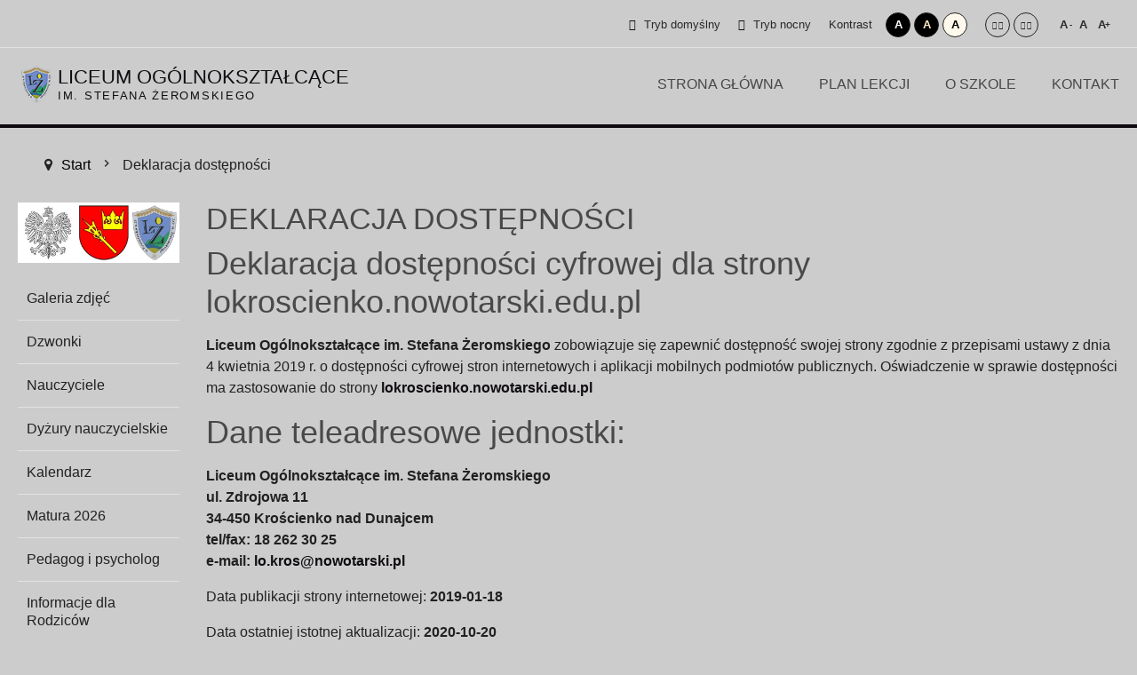

--- FILE ---
content_type: text/html; charset=utf-8
request_url: https://lokroscienko.nowotarski.edu.pl/deklaracja-dostepnosci?contrast=night
body_size: 7751
content:
<!DOCTYPE html><html
xmlns="http://www.w3.org/1999/xhtml" xml:lang="pl-pl" lang="pl-pl" dir="ltr"><head><meta
http-equiv="X-UA-Compatible" content="IE=edge"><meta
name="viewport" content="width=device-width, initial-scale=1.0" /><meta
charset="utf-8" /><base
href="https://lokroscienko.nowotarski.edu.pl/deklaracja-dostepnosci" /><meta
name="author" content="BSI" /><meta
name="description" content="liceum kroscienko nad Dunajcem" /><meta
name="generator" content="Joomla! - Open Source Content Management" /><title>Liceum Ogólnokształcące im. Stefana Żeromskiego - Deklaracja dostępności</title><link
href="/templates/pcj-jszkola-grafit/cache/jmf_dd96e4a1035a13d177c0c0f29a5d1208.css?v=1764854083" rel="stylesheet" /><link
href="https://cdnjs.cloudflare.com/ajax/libs/animate.css/4.1.1/animate.compat.min.css" rel="stylesheet" /><link
href="https://cdnjs.cloudflare.com/ajax/libs/font-awesome/4.7.0/css/font-awesome.min.css" rel="stylesheet" /><style>.dj-hideitem { display: none !important; }

		@media (min-width: 980px) { #dj-megamenu125mobile { display: none; } }
		@media (max-width: 979px) { #dj-megamenu125, #dj-megamenu125sticky, #dj-megamenu125placeholder { display: none !important; } }</style> <script src="/media/system/js/caption.js?acb0c4f3aeea05999a9576322c4be5a8"></script> <script src="/media/jui/js/jquery.min.js?acb0c4f3aeea05999a9576322c4be5a8"></script> <script src="/media/jui/js/jquery-noconflict.js?acb0c4f3aeea05999a9576322c4be5a8"></script> <script src="/media/jui/js/jquery-migrate.min.js?acb0c4f3aeea05999a9576322c4be5a8"></script> <script src="/media/jui/js/bootstrap.min.js?acb0c4f3aeea05999a9576322c4be5a8"></script> <script src="/media/jui/js/jquery.ui.core.min.js?acb0c4f3aeea05999a9576322c4be5a8"></script> <script src="/media/jui/js/jquery.ui.sortable.min.js?acb0c4f3aeea05999a9576322c4be5a8"></script> <script src="/media/plg_system_jcemediabox/js/jcemediabox.min.js?7d30aa8b30a57b85d658fcd54426884a"></script> <script src="/plugins/system/ef4_jmframework/includes/assets/template/js/layout.min.js"></script> <script src="/templates/pcj-jszkola-grafit/js/jquery.cookie.js"></script> <script src="/templates/pcj-jszkola-grafit/js/fontswitcher.js"></script> <script src="/templates/pcj-jszkola-grafit/js/stickybar.js"></script> <script src="/templates/pcj-jszkola-grafit/js/pagesettings.js"></script> <script src="/templates/pcj-jszkola-grafit/js/jquery.countTo.js"></script> <script src="/templates/pcj-jszkola-grafit/js/scripts.js"></script> <script src="/modules/mod_djmegamenu/assets/js/jquery.djmegamenu.min.js?4.3.7.free" defer></script> <script src="/modules/mod_djmegamenu/assets/js/jquery.djmobilemenu.min.js?4.3.7.free" defer></script> <script>jQuery(function($){ initTooltips(); $("body").on("subform-row-add", initTooltips); function initTooltips (event, container) { container = container || document;$(container).find(".hasTooltip").tooltip({"html": true,"container": "body"});} });jQuery(window).on('load',  function() {
				new JCaption('img.caption');
			});jQuery(document).ready(function(){WfMediabox.init({"base":"\/","theme":"standard","width":"","height":"","lightbox":0,"shadowbox":0,"icons":1,"overlay":1,"overlay_opacity":0.8,"overlay_color":"#000000","transition_speed":500,"close":2,"labels":{"close":"PLG_SYSTEM_JCEMEDIABOX_LABEL_CLOSE","next":"PLG_SYSTEM_JCEMEDIABOX_LABEL_NEXT","previous":"PLG_SYSTEM_JCEMEDIABOX_LABEL_PREVIOUS","cancel":"PLG_SYSTEM_JCEMEDIABOX_LABEL_CANCEL","numbers":"PLG_SYSTEM_JCEMEDIABOX_LABEL_NUMBERS","numbers_count":"PLG_SYSTEM_JCEMEDIABOX_LABEL_NUMBERS_COUNT","download":"PLG_SYSTEM_JCEMEDIABOX_LABEL_DOWNLOAD"},"swipe":true,"expand_on_click":true});});</script> <link
rel="stylesheet preload" href="https://cdnjs.cloudflare.com/ajax/libs/animate.css/4.1.1/animate.compat.min.css" as="style"><link
rel="stylesheet preload" href="https://cdnjs.cloudflare.com/ajax/libs/font-awesome/4.7.0/css/font-awesome.min.css" as="style"><link
href="/templates/pcj-jszkola-grafit/images/favicon.ico" rel="Shortcut Icon" /><div
id="fb-root"></div> <script>(function(d, s, id) {
  var js, fjs = d.getElementsByTagName(s)[0];
  if (d.getElementById(id)) return;
  js = d.createElement(s); js.id = id;
  js.src = "//connect.facebook.net/pl_PL/sdk.js#xfbml=1&version=v2.4&appId=154902394715471";
  fjs.parentNode.insertBefore(js, fjs);
}(document, 'script', 'facebook-jssdk'));</script><script type="text/javascript">window.cookiePath = '';</script> <meta
name="Deklaracja dostepnosci" content="https://lokroscienko.nowotarski.edu.pl/1057-deklaracja-dostepnosci"></head><body
class="  sticky-bar topbar2 night "><div class="dj-offcanvas-wrapper"><div class="dj-offcanvas-pusher"><div class="dj-offcanvas-pusher-in"><div
id="jm-allpage"><header
id="jm-bar" class="" role="banner"><div
id="jm-top-bar"><div
id="jm-top-bar-in" class="container-fluid"><div
id="jm-top-bar2" class="pull-right "><div
id="jm-page-settings" class="pull-right"><ul
class="nav menu"><li
class="day-night"><a
href="/deklaracja-dostepnosci?contrast=normal" class="jm-normal" title="Przełącz się na tryb domyślny."><span
class="jm-color icon-certificate"></span> Tryb domyślny</a></li><li
class="day-night"><a
href="/deklaracja-dostepnosci?contrast=night" class="jm-night" title="Przełącz się na tryb nocny."><span
class="jm-color icon-adjust"></span> Tryb nocny</a></li><li
class="contrast-label">
<span
class="separator">Kontrast</span></li><li
class="contrast">
<a
href="/deklaracja-dostepnosci?contrast=highcontrast" class="jm-highcontrast" title="Wysoki kontrast - tryb czarny i biały">A</a>
<a
href="/deklaracja-dostepnosci?contrast=highcontrast2" class="jm-highcontrast2" title="Wysoki kontrast - tryb czarny i żółty">A</a>
<a
href="/deklaracja-dostepnosci?contrast=highcontrast3" class="jm-highcontrast3" title="Wysoki kontrast - tryb żółty i czarny">A</a></li><li
class="container-width">
<a
href="/deklaracja-dostepnosci?width=fixed" class="jm-fixed" title="Przełącz się na stały układ strony."><span
class="icon-arrow-right"></span><span
class="icon-arrow-left"></span>Stały układ</a>
<a
href="/deklaracja-dostepnosci?width=wide" class="jm-wide" title="Przełącz się na szeroki układ strony."><span
class="icon-arrow-left"></span><span
class="icon-arrow-right"></span>Szeroki układ</a></li><li
class="resizer">
<a
href="#" class="jm-font-smaller" title="Mniejsza czcionka">A<sup>-</sup></a>
<a
href="#" class="jm-font-normal" title="Domyślna czcionka">A</a>
<a
href="#" class="jm-font-larger" title="Większa czcionka">A<sup>+</sup></a></li></ul></div><div
class="jm-module-raw "><div
class="custom"  ></div></div></div></div></div><div
id="jm-logo-nav"><div
id="jm-logo-nav-in" class="container-fluid"><div
id="jm-logo-sitedesc" class="pull-left"><div
id="jm-logo">
<a
href="https://lokroscienko.nowotarski.edu.pl/">
<span>Liceum Ogólnokształcące</span>
<small
id="jm-sitedesc">
im. Stefana Żeromskiego				</small>
</a></div></div><nav
id="jm-top-menu" class="pull-right " role="navigation"><div
class="jm-module-raw "><ul
id="dj-megamenu125" class="dj-megamenu dj-megamenu-override " data-options='{"wrap":null,"animIn":"fadeInUp","animOut":"zoomOut","animSpeed":"normal","openDelay":0,"closeDelay":"500","event":"mouseenter","eventClose":"mouseleave","parentOpen":0,"fixed":0,"offset":"0","theme":"override","direction":"ltr","wcag":"1","overlay":"0"}' data-trigger="979"><li
class="dj-up itemid336 first"><a
class="dj-up_a  " href="/" ><span >Strona Główna</span></a></li><li
class="dj-up itemid344"><a
class="dj-up_a  " href="/plan-lekcji-top" ><span >Plan Lekcji</span></a></li><li
class="dj-up itemid337 parent"><a
class="dj-up_a  " href="/o-szkole-top" ><span
class="dj-drop" >O szkole</span></a><div
class="dj-subwrap  single_column subcols1"><div
class="dj-subwrap-in" style="width:200px;"><div
class="dj-subcol" style="width:200px"><ul
class="dj-submenu"><li
class="itemid338 first"><a
href="/o-szkole-top/historia-szkoly-top" >Historia szkoły</a></li><li
class="itemid340"><a
href="/o-szkole-top/sukcesy-top" >Sukcesy</a></li><li
class="itemid341"><a
href="/o-szkole-top/statut-szkoly" >Statut szkoły</a></li><li
class="itemid342"><a
href="/o-szkole-top/twoje-prawa-top" >Twoje prawa</a></li><li
class="itemid343"><a
href="/o-szkole-top/samorzad-uczniowski-regulamin-top" >Samorząd Uczniowski - Regulamin</a></li></ul></div><div
style="clear:both;height:0"></div></div></div></li><li
class="dj-up itemid339"><a
class="dj-up_a  " href="/kontakt-top" ><span >Kontakt</span></a></li></ul><div
id="dj-megamenu125mobile" class="dj-megamenu-select dj-megamenu-select-dark select-button ">
<span
class="dj-mobile-open-btn"><i
class="sign-nav"></i></span></div></div></nav></div></div></header><section
id="jm-main"><div
class="container-fluid"><div
class="row-fluid"><div
id="jm-breadcrumbs" class="span12 "><div
class="jm-module "><div
class="jm-module-in"><div
class="jm-module-content clearfix notitle"><div
id="breadcrumb" class="breadcrumb"><ul
class="container-fluid breadcrumb"><li
class="active"><span
class="divider sign-pin1"></span></li><li><a
href="/" class="pathway">Start</a><span
class="divider sign-right3"></span></li><li
class="active"><span>Deklaracja dostępności</span></li></ul></div></div></div></div></div></div><div
class="row-fluid"><div
id="jm-content" class="span10 offset2" data-xtablet="span12" data-tablet="span12" data-mobile="span12"><main
id="jm-maincontent" role="main"><div
class="item-page" itemscope itemtype="http://schema.org/Article"><meta
itemprop="inLanguage" content="pl-PL" /><div
class="page-header"><h2 itemprop="name">
Deklaracja dostępności</h2></div><div
itemprop="articleBody"><h2>Deklaracja dostępności cyfrowej dla strony lokroscienko.nowotarski.edu.pl</h2>
<p
id="a11y-wstep"><span
id="a11y-podmiot"><b>Liceum Ogólnokształcące im. Stefana Żeromskiego</b></span> zobowiązuje się zapewnić dostępność swojej strony zgodnie z przepisami ustawy z dnia 4 kwietnia 2019 r. o dostępności cyfrowej stron internetowych i aplikacji mobilnych podmiotów publicznych. Oświadczenie w sprawie dostępności ma zastosowanie do strony <a
id="a11y-url" href="http://lokroscienko.nowotarski.edu.pl"><b>lokroscienko.nowotarski.edu.pl</b></a></p><h2>Dane teleadresowe jednostki:</h2>
<p><b>Liceum Ogólnokształcące im. Stefana Żeromskiego<br
/> ul. Zdrojowa 11<br
/> 34-450 Krościenko nad Dunajcem<br
/> tel/fax: 18 262 30 25<br
/> e-mail: <span
id="cloak11dad7b6e0f554c0a91b199e6e90b937">Ten adres pocztowy jest chroniony przed spamowaniem. Aby go zobaczyć, konieczne jest włączenie w przeglądarce obsługi JavaScript.</span><script type='text/javascript'>document.getElementById('cloak11dad7b6e0f554c0a91b199e6e90b937').innerHTML = '';
				var prefix = '&#109;a' + 'i&#108;' + '&#116;o';
				var path = 'hr' + 'ef' + '=';
				var addy11dad7b6e0f554c0a91b199e6e90b937 = 'l&#111;.kr&#111;s' + '&#64;';
				addy11dad7b6e0f554c0a91b199e6e90b937 = addy11dad7b6e0f554c0a91b199e6e90b937 + 'n&#111;w&#111;t&#97;rsk&#105;' + '&#46;' + 'pl';
				var addy_text11dad7b6e0f554c0a91b199e6e90b937 = 'l&#111;.kr&#111;s' + '&#64;' + 'n&#111;w&#111;t&#97;rsk&#105;' + '&#46;' + 'pl';document.getElementById('cloak11dad7b6e0f554c0a91b199e6e90b937').innerHTML += '<a ' + path + '\'' + prefix + ':' + addy11dad7b6e0f554c0a91b199e6e90b937 + '\'>'+addy_text11dad7b6e0f554c0a91b199e6e90b937+'<\/a>';</script> </b></p>
<p>Data publikacji strony internetowej: <span
id="a11y-data-publikacja"><b>2019-01-18</b></span></p>
<p>Data ostatniej istotnej aktualizacji: <span
id="a11y-data-aktualizacja"><b>2020-10-20</b></span></p>
<p>Strona lokroscienko.nowotarski.edu.pl jest <span
id="a11y-status">częściowo zgodna</span> z ustawą z dnia 4 kwietnia 2019 r. o dostępności cyfrowej stron internetowych i aplikacji mobilnych podmiotów publicznych z powodu niezgodności lub wyłączeń wymienionych poniżej:</p>
<p>- Część materiałów publikowanych nie spełnia wymagań dostępności, z uwagi na to, że zostały opublikowane przed wejściem w życie ustawy o dostępności cyfrowej.</p>
<p>Deklarację sporządzono dnia: <span
id="a11y-data-sporzadzenie"><b>2021-01-05</b></span></p>
<p>Deklarację została ostatnio poddana przeglądowi i aktualizacji dnia: <strong>2022-03-01</strong></p>
<p>Deklarację sporządzono na podstawie samooceny przeprowadzonej przez podmiot publiczny.</p>
<p>Na stronie internetowej można korzystać ze standardowych skrótów klawiaturowych.</p><h2 id="a11y-kontakt">Informacje zwrotne i dane kontaktowe:</h2>
<p>Imię i nazwisko: <span
id="a11y-osoba">Aneta Mikołajczyk-Kurzeja</span><br
/> e-mail: <span
id="cloak109cbc4beae825f64279eba57ffb3c82">Ten adres pocztowy jest chroniony przed spamowaniem. Aby go zobaczyć, konieczne jest włączenie w przeglądarce obsługi JavaScript.</span><script type='text/javascript'>document.getElementById('cloak109cbc4beae825f64279eba57ffb3c82').innerHTML = '';
				var prefix = '&#109;a' + 'i&#108;' + '&#116;o';
				var path = 'hr' + 'ef' + '=';
				var addy109cbc4beae825f64279eba57ffb3c82 = '&#97;n&#101;t&#97;1983' + '&#64;';
				addy109cbc4beae825f64279eba57ffb3c82 = addy109cbc4beae825f64279eba57ffb3c82 + '&#111;p&#111;czt&#97;' + '&#46;' + 'pl';
				var addy_text109cbc4beae825f64279eba57ffb3c82 = '&#97;n&#101;t&#97;1983' + '&#64;' + '&#111;p&#111;czt&#97;' + '&#46;' + 'pl';document.getElementById('cloak109cbc4beae825f64279eba57ffb3c82').innerHTML += '<a id="a11y-email" ' + path + '\'' + prefix + ':' + addy109cbc4beae825f64279eba57ffb3c82 + '\'>'+addy_text109cbc4beae825f64279eba57ffb3c82+'<\/a>';</script><br
/> Telefon: <span
id="a11y-telefon">501-164-881</span></p>
<p>W razie problemów które wynikają z niespełnienia wymogów dostępności cyfrowej w zgłoszeniu podaj:</p><ul><li>imię i nazwisko,</li><li>dane kontaktowe (np. numer telefonu, e-mail),</li><li>dokładny adres strony internetowej, na której jest niedostępny element lub treść,</li><li>opis na czym polega problem</li></ul><h2>Procedura wnioskowo-skargowa</h2>
<p>Na Twoje zgłoszenie odpowiemy najszybciej jak to możliwe, nie później niż w ciągu 7 dni od jego otrzymania.</p>
<p>Jeżeli ten termin będzie dla nas nie wystarczający poinformujemy Cię o tym. W tej informacji podamy nowy termin, do którego poprawimy zgłoszone przez Ciebie błędy lub przygotujemy informacje w alternatywny sposób. Ten nowy termin nie będzie dłuższy niż 2 miesiące.</p>
<p>Jeżeli nie będziemy w stanie zapewnić dostępności cyfrowej strony internetowej lub treści, z Twojego zgłoszeniu, zaproponujemy Ci dostęp do nich w alternatywny sposób.</p>
<p
id="a11y-procedura">Uprzejmie informujemy, że zgodnie z ustawą z dnia 4 kwietnia 2019 r. o dostępności cyfrowej stron internetowych i aplikacji mobilnych podmiotów publicznych każdy ma prawo wystąpić do podmiotu publicznego z żądaniem udostępnienia cyfrowego wskazanej strony internetowej, aplikacji mobilnej lub ich elementów, ewentualnie zapewnienia dostępu alternatywnego, na warunkach określonych w ustawie.<br
/> Liceum Ogólnokształcące im. Stefana Żeromskiego, powinno zrealizować żądanie niezwłocznie i nie później, niż w ciągu 14 dni. Jeżeli dotrzymanie tego terminu nie jest możliwe, niezwłocznie informujemy o tym, kiedy realizacja żądania będzie możliwa, przy czym termin ten nie może być dłuższy niż 2 miesiące. Jeżeli zapewnienie dostępności nie jest możliwe, Liceum Ogólnokształcące im. Stefana Żeromskiego, może zaproponować alternatywny sposób dostępu do informacji.<br
/> W przypadku odmowy wnoszący żądanie może złożyć skargę z zastosowaniem przepisów ustawy z dnia 14 czerwca 1960 r. Kodeks postępowania administracyjnego, a także powiadomić Rzecznika Praw Obywatelskich : <a
href="https://www.rpo.gov.pl">www.rpo.gov.pl</a><br
/><br
/> Zgłoszenia można dokonać w jednej z następujących form:<br
/> - na adres e-mail : <span
id="cloakbdf5bd8e1317dd35cdcb33d768f67a33">Ten adres pocztowy jest chroniony przed spamowaniem. Aby go zobaczyć, konieczne jest włączenie w przeglądarce obsługi JavaScript.</span><script type='text/javascript'>document.getElementById('cloakbdf5bd8e1317dd35cdcb33d768f67a33').innerHTML = '';
				var prefix = '&#109;a' + 'i&#108;' + '&#116;o';
				var path = 'hr' + 'ef' + '=';
				var addybdf5bd8e1317dd35cdcb33d768f67a33 = 'l&#111;.kr&#111;s' + '&#64;';
				addybdf5bd8e1317dd35cdcb33d768f67a33 = addybdf5bd8e1317dd35cdcb33d768f67a33 + 'n&#111;w&#111;t&#97;rsk&#105;' + '&#46;' + 'pl';
				var addy_textbdf5bd8e1317dd35cdcb33d768f67a33 = 'l&#111;.kr&#111;s' + '&#64;' + 'n&#111;w&#111;t&#97;rsk&#105;' + '&#46;' + 'pl';document.getElementById('cloakbdf5bd8e1317dd35cdcb33d768f67a33').innerHTML += '<a ' + path + '\'' + prefix + ':' + addybdf5bd8e1317dd35cdcb33d768f67a33 + '\'>'+addy_textbdf5bd8e1317dd35cdcb33d768f67a33+'<\/a>';</script><br
/> - faksem na nr : (0-18) 262 30 25<br
/> - drogą pocztową na adres : <br
/> Liceum Ogólnokształcące im. Stefana Żeromskiego<br
/> ul. Zdrojowa 11<br
/> 34-450 Krościenko nad Dunajcem<br
/> - osobiście w budynku szkoły</p><h2 id="a11y-architektura">Dostępność architektoniczna:</h2>
<p>Dostępność architektoniczna budynku szkoły przy ulicy Zdrojowej 11</p><ol><li>Dostępność wejścia do budynku i przechodzenia przez obszary kontroli. Dla osób przychodzących dostępne są 2 wejścia:<ol><li>do budynku prowadzi wejście główne od ulicy Zdrojowej, które nie jest dostosowane dla osób niepełnosprawnych, nie posiada podjazdu dla wózków, wejście dla osób niepełnosprawnych na wózku możliwe przy asyście</li><li>wejście boczne od podwórka po lewej stronie, dostosowane dla osób niepełnosprawnych, posiada podjazd dla wózków</li><li>w budynku nie funkcjonują obszary kontroli</li></ol></li><li>Dostępność korytarzy, schodów i wind. Dla osób na wózkach dostępne są korytarze i pomieszczenia na parterze. Toaleta dla osób niepełnosprawnych znajduje się również na parterze. Do pomieszczeń (szkoły) znajdujących się na parterze oraz 3 piętrach budynku prowadzą schody, brak wind i innych dostosowań dla niepełnosprawnych.</li><li>Opis dostosowań, na przykład pochylni, platform, informacji głosowych, pętli indukcyjnych.<ul><li>Zastosowano pochylnię dla wózków przy wejściu od strony podwórka szkolnego</li><li>W budynku nie zastosowano urządzeń i innych środków technicznych do obsługi osób słabosłyszących. Dostępność zapewniona jest poprzez wsparcie pracownika szkoły (woźnej) znajdującego się przy wejściu głównym od ul. Zdrojowej 11.</li></ul></li><li>Informacje o miejscu i sposobie korzystania z miejsc parkingowych wyznaczonych dla osób niepełnosprawnych. Na parkingu nie wyznaczono miejsc parkingowych dla osób niepełnosprawnych.</li><li>Informacja o prawie wstępu z psem asystującym i ewentualnych uzasadnionych ograniczeniach. Do budynku i wszystkich jego pomieszczeń można wejść z psem asystującym i psem przewodnikiem.</li><li>Informacje o możliwości skorzystania z tłumacza języka migowego na miejscu lub online. W budynku nie można skorzystać z tłumacza polskiego języka migowego.</li></ol></div><ul
class="pager pagenav"><li
class="previous">
<a
class="hasTooltip" title="Dyżury" aria-label="Poprzedni artykuł: Dyżury" href="/dyzury" rel="prev">
<span
class="icon-chevron-left" aria-hidden="true"></span> <span
aria-hidden="true">Poprzedni artykuł</span>		</a></li><li
class="next">
<a
class="hasTooltip" title="Absolwenci LO" aria-label="Następny artykuł: Absolwenci LO" href="/absolwenci-lo" rel="next">
<span
aria-hidden="true">Następny artykuł</span> <span
class="icon-chevron-right" aria-hidden="true"></span>		</a></li></ul></div></main></div><aside
id="jm-left" role="complementary" class="span2 offset-12" data-xtablet="span12 first-span" data-tablet="span12 first-span" data-mobile="span12 first-span"><div
class=""><div
class="jm-module "><div
class="jm-module-in"><div
class="jm-module-content clearfix notitle"><div
class="bannergroup"><div
class="banneritem">
<a
href="/component/banners/click/19" target="_blank" rel="noopener noreferrer"
title="Godło">
<img
src="https://lokroscienko.nowotarski.edu.pl/images/banners/nowegodlolo.jpg"
alt="Godło"
/>
</a><div
class="clr"></div></div></div></div></div></div><div
class="jm-module _menu"><div
class="jm-module-in"><div
class="jm-module-content clearfix notitle"><ul
class="nav menu mod-list"><li
class="item-107"><a
href="/galeria-zdjec" >Galeria zdjęć</a></li><li
class="item-113"><a
href="/dzwonki" >Dzwonki</a></li><li
class="item-110"><a
href="/nauczyciele" >Nauczyciele</a></li><li
class="item-376"><a
href="/dyzury" >Dyżury nauczycielskie</a></li><li
class="item-105"><a
href="/kalendarz" >Kalendarz</a></li><li
class="item-112"><a
href="/matura-2014" >Matura 2026</a></li><li
class="item-118"><a
href="/pedagog" >Pedagog i psycholog</a></li><li
class="item-137"><a
href="/informacje-dla-rodzicow" >Informacje dla Rodziców</a></li><li
class="item-124"><a
href="/rada-rodzicow" >Rada Rodziców</a></li><li
class="item-116"><a
href="/plus-i-minus" >Plus i Minus</a></li><li
class="item-320"><a
href="/absolwenci-lo" >Absolwenci LO</a></li><li
class="item-114"><a
href="/tworczosc-uczniow" >Twórczość uczniów</a></li><li
class="item-136"><a
href="/nasi-dobroczyncy" >Nasi dobroczyńcy</a></li><li
class="item-349 current active"><a
href="/deklaracja-dostepnosci" >Deklaracja dostępności</a></li><li
class="item-355"><a
href="/rodo" >RODO</a></li><li
class="item-420"><a
href="/standardy-ochrony-maloletnich" >Standardy ochrony małoletnich</a></li></ul></div></div></div><div
class="jm-module "><div
class="jm-module-in"><div
class="jm-module-content clearfix notitle"><div
class="bannergroup"></div></div></div></div><div
class="jm-module "><div
class="jm-module-in"><h3 class="jm-title "><span>Dziennik</span> elektroniczny</h3><div
class="jm-module-content clearfix "><div
class="bannergroup"><div
class="banneritem">
<a
href="/component/banners/click/26" target="_blank" rel="noopener noreferrer"
title="e-dziennik">
<img
src="https://lokroscienko.nowotarski.edu.pl/images/banners/e-dziennik1--kopia.jpg"
alt="e-dziennik"
/>
</a><div
class="clr"></div></div></div></div></div></div><div
class="jm-module "><div
class="jm-module-in"><div
class="jm-module-content clearfix notitle"><div
class="bannergroup"></div></div></div></div><div
class="jm-module "><div
class="jm-module-in"><div
class="jm-module-content clearfix notitle"><div
class="custom"  >
<p><a
href="https://www.nowotarski.pl/bip/struktura_powiatu/szkoly/liceum-ogolnoksztalcace-im-stefana-zeromskiego-w-kroscienku-nad-dunajcem-12.html" target="_blank" rel="noopener"><img src="/images/ava-e1531223149689.png" alt="ava e1531223149689" /></a></p></div></div></div></div><div
class="jm-module "><div
class="jm-module-in"><div
class="jm-module-content clearfix notitle"><div
class="bannergroup"><div
class="banneritem">
<a
href="/component/banners/click/6" target="_blank" rel="noopener noreferrer"
title="Facebook">
<img
src="https://lokroscienko.nowotarski.edu.pl/images/banners/images.jpg"
alt="Facebook"
/>
</a><div
class="clr"></div></div></div></div></div></div><div
class="jm-module "><div
class="jm-module-in"><h3 class="jm-title "><span>Instagram</span></h3><div
class="jm-module-content clearfix "><div
class="bannergroup"><div
class="banneritem">
<a
href="/component/banners/click/38" target="_blank" rel="noopener noreferrer"
title="Instagram">
<img
src="https://lokroscienko.nowotarski.edu.pl/images/banners/Instagram.png"
alt="Instagram"
/>
</a><div
class="clr"></div></div></div></div></div></div><div
class="jm-module "><div
class="jm-module-in"><h3 class="jm-title "><span>TikTok</span></h3><div
class="jm-module-content clearfix "><div
class="bannergroup"><div
class="banneritem">
<a
href="/component/banners/click/39" target="_blank" rel="noopener noreferrer"
title="TikTok">
<img
src="https://lokroscienko.nowotarski.edu.pl/images/banners/tiktok-icon2.png"
alt="TikTok"
/>
</a><div
class="clr"></div></div></div></div></div></div><div
class="jm-module "><div
class="jm-module-in"><h3 class="jm-title "><span>Uniwersytet</span> Młodzieżowy</h3><div
class="jm-module-content clearfix "><div
class="bannergroup"><div
class="banneritem">
<a
href="/component/banners/click/40" target="_blank" rel="noopener noreferrer"
title="Uniwersytet Młodzieżowy ">
<img
src="https://lokroscienko.nowotarski.edu.pl/images/banners/logo-strona-godlo-1_1.png"
alt="Uniwersytet Młodzieżowy "
/>
</a><div
class="clr"></div></div></div></div></div></div><div
class="jm-module "><div
class="jm-module-in"><h3 class="jm-title "><span>Przyjaciel</span> Szkoły</h3><div
class="jm-module-content clearfix "><div
class="bannergroup"><div
class="banneritem">
<a
href="/component/banners/click/31" target="_blank" rel="noopener noreferrer"
title="Przyjaciel Szkoły">
<img
src="https://lokroscienko.nowotarski.edu.pl/images/banners/1.JPG"
alt="Przyjaciel Szkoły"
/>
</a><div
class="clr"></div></div></div></div></div></div><div
class="jm-module "><div
class="jm-module-in"><h3 class="jm-title "><span>Matura</span> to nie bzdura</h3><div
class="jm-module-content clearfix "><div
class="bannergroup"><div
class="banneritem">
<a
href="/component/banners/click/10" target="_blank" rel="noopener noreferrer"
title="Spotkania z ciekawymi ludźmi">
<img
src="https://lokroscienko.nowotarski.edu.pl/images/banners/Kopia skanuj0002.jpg"
alt="Spotkania z ciekawymi ludźmi"
/>
</a><div
class="clr"></div></div></div></div></div></div><div
class="jm-module "><div
class="jm-module-in"><h3 class="jm-title "><span>BIBLIOTEKA</span> SZKOLNA</h3><div
class="jm-module-content clearfix "><div
class="bannergroup"><div
class="banneritem">
<a
href="/component/banners/click/2" target="_blank" rel="noopener noreferrer"
title="Biblioteka">
<img
src="https://lokroscienko.nowotarski.edu.pl/images/banners/Biblioteka.jpg"
alt="Biblioteka"
/>
</a><div
class="clr"></div></div></div></div></div></div><div
class="jm-module "><div
class="jm-module-in"><h3 class="jm-title "><span>Projekt</span> „Prawo w praktyce”</h3><div
class="jm-module-content clearfix "><div
class="bannergroup"><div
class="banneritem">
<a
href="/component/banners/click/24" target="_blank" rel="noopener noreferrer"
title="Projekt &quot;Prawo w praktyce&quot;">
<img
src="https://lokroscienko.nowotarski.edu.pl/images/banners/sadd.JPG"
alt="Projekt &quot;Prawo w praktyce&quot;"
/>
</a><div
class="clr"></div></div></div></div></div></div><div
class="jm-module "><div
class="jm-module-in"><h3 class="jm-title "><span>woLOntariusze</span> św. Mikołaja</h3><div
class="jm-module-content clearfix "><div
class="bannergroup"><div
class="banneritem">
<a
href="/component/banners/click/30" target="_blank" rel="noopener noreferrer"
title="woLOntariusze">
<img
src="https://lokroscienko.nowotarski.edu.pl/images/banners/wolo.png"
alt="woLOntariusze"
/>
</a><div
class="clr"></div></div></div></div></div></div><div
class="jm-module "><div
class="jm-module-in"><h3 class="jm-title "><span>Projekt</span> "Ponadnarodowa mobilność uczniów"</h3><div
class="jm-module-content clearfix "><div
class="bannergroup"><div
class="banneritem">
<a
href="/component/banners/click/35" target="_blank" rel="noopener noreferrer"
title="Projekt &quot;Ponadnarodowa mobilność uczniów&quot;">
<img
src="https://lokroscienko.nowotarski.edu.pl/images/banners/power_projekt.jpg"
alt="Projekt &quot;Ponadnarodowa mobilność uczniów&quot;"
/>
</a><div
class="clr"></div></div></div></div></div></div><div
class="jm-module "><div
class="jm-module-in"><h3 class="jm-title "><span>Projekt</span> Interreg</h3><div
class="jm-module-content clearfix "><div
class="bannergroup"><div
class="banneritem">
<a
href="/component/banners/click/37" target="_blank" rel="noopener noreferrer"
title="Projekt Interreg">
<img
src="https://lokroscienko.nowotarski.edu.pl/images/banners/interreg.png"
alt="Projekt Interreg"
/>
</a><div
class="clr"></div></div></div></div></div></div></div></aside></div></div></section><footer
id="jm-footer" role="contentinfo"><div
id="jm-footer-in" class="container-fluid"><div
id="jm-poweredby" class="pull-left">
<a href="/">Liceum Ogólnokształcące im. Stefana Żeromskiego</a> &copy; 2020</div><div
id="jm-back-sitemap" class="pull-right"><div
id="jm-back-top" class="pull-right">
<a
href="#jm-allpage">Wróć na górę<span
class="sign-up1"></span></a></div></div></div></footer></div></div></div></div></body></html>

--- FILE ---
content_type: text/css
request_url: https://lokroscienko.nowotarski.edu.pl/templates/pcj-jszkola-grafit/cache/jmf_dd96e4a1035a13d177c0c0f29a5d1208.css?v=1764854083
body_size: 81296
content:
[class^="wf-mediabox"],.wf-mediabox-numbers *{left:0;top:0;margin:0;padding:0;border:0;outline:0;vertical-align:top;background:transparent;text-decoration:none;color:#444;font-family:"Helvetica Neue",Helvetica,Arial,sans-serif;font-size:inherit;text-shadow:none;text-transform:none;float:none;position:relative;width:auto;height:auto;white-space:normal;cursor:inherit;-webkit-tap-highlight-color:transparent;line-height:normal;font-weight:normal;text-align:left;box-sizing:border-box;direction:ltr;max-width:none;-webkit-font-smoothing:antialiased;-moz-osx-font-smoothing:grayscale;box-shadow:none;-webkit-box-shadow:none;-webkit-appearance:none;appearance:none}.wf-mediabox-scrolling{position:relative}.wf-mediabox-scrolling .wf-mediabox{position:absolute;top:0;left:0;bottom:0;right:0}.wf-mediabox{position:fixed;z-index:10000;width:100%;height:100%;font-size:16px}.wf-mediabox-cache{position:absolute;left:-99999px}.wf-mediabox-overlay{position:absolute;cursor:pointer;background-color:#000;width:100%;height:100%}
.wf-mediabox-overlay-transition .wf-mediabox-overlay{opacity:0;transition:opacity .3s ease-in-out}.wf-mediabox-open .wf-mediabox-overlay{opacity:.7}.wf-mediabox-loader{text-align:center;line-height:0;display:none;width:100%;height:100%;position:absolute}.wf-mediabox-loader:before{content:"";position:absolute;width:100%;height:100%;left:0;top:0;z-index:10000;box-sizing:border-box}.wf-mediabox-loader:after{content:"";display:block;border:.25em solid rgba(255,255,255,0.5);border-left-color:#fff;border-radius:50%;width:2em;height:2em;animation:donut-spin 1.2s linear infinite;z-index:10001;position:absolute;top:50%;left:50%;margin:-1em 0 0 -1em;box-sizing:border-box}@keyframes donut-spin{0%{transform:rotate(0deg)}100%{transform:rotate(360deg)}}.wf-mediabox-frame{box-sizing:border-box;height:100%;left:0;position:absolute;text-align:center;top:0;width:100%}.wf-mediabox-frame:after{content:"";display:inline-block;height:100%;vertical-align:middle}
.wf-mediabox-body{z-index:10002;cursor:default;display:inline-block;margin:0 auto;position:relative;text-align:left;vertical-align:middle;width:100%;visibility:hidden;box-shadow:0 0 30px rgba(0,0,0,0.5);max-width:260px}.wf-mediabox-loading .wf-mediabox-content-image,.wf-mediabox-broken-image,.wf-mediabox-broken-media>div{min-width:240px;min-height:135px}.wf-mediabox-loading .wf-mediabox-loader{display:inline-block !important}.wf-mediabox-info-bottom,.wf-mediabox-info-top{overflow:hidden;position:relative;margin:0;padding:0;border:0}.wf-mediabox-container{overflow:hidden;max-width:100%;height:auto}[class*='wf-mediabox-transition-'] .wf-mediabox-body{opacity:0;transition:.3s ease-in;transition-property:opacity,transform}.wf-mediabox-transition-scale .wf-mediabox-body{transform:scale3d(.9,.9,1)}.wf-mediabox-transition-slide-in .wf-mediabox-body{transform:translateX(300%) translateY(0)}.wf-mediabox-transition-slide-out .wf-mediabox-body{transform:translateX(-200%) translateY(0)}.wf-mediabox-body:after{content:"";position:absolute;width:100%;height:100%;left:0;top:0;background:#fff}
.wf-mediabox-show .wf-mediabox-body{visibility:visible}.wf-mediabox-transition-scale .wf-mediabox-body.wf-mediabox-transition{opacity:1;transform:scale3d(1,1,1)}.wf-mediabox-transition-slide-in .wf-mediabox-body.wf-mediabox-transition,.wf-mediabox-transition-slide-out .wf-mediabox-body.wf-mediabox-transition{opacity:1;transform:translateX(0) translateY(0)}.wf-mediabox-body.wf-mediabox-transition:after{content:"";width:0;height:0}.wf-mediabox-content{width:auto;height:auto;overflow:hidden;display:block}.wf-mediabox-content-item>figure{margin:0;position:absolute;width:100%;height:100%;left:0;top:0;display:block}.wf-mediabox-content-item>figure>figcaption{text-align:center;position:absolute;width:100%;display:block;bottom:0;background:#fff;padding:.25em}.wf-mediabox-scroll .wf-mediabox-content-image{overflow:auto}.wf-mediabox-scroll .wf-mediabox-content-image img{max-width:inherit}.wf-mediabox-content-iframe .wf-mediabox-content-item,.wf-mediabox-content-object .wf-mediabox-content-item,.wf-mediabox-content-video .wf-mediabox-content-item,.wf-mediabox-content-ajax .wf-mediabox-content-item{padding-bottom:56.25%;width:100%;height:0;overflow:inherit}
.wf-mediabox-content-ratio-4by3 .wf-mediabox-content-item{padding-bottom:75%}.wf-mediabox-content-ratio-flex .wf-mediabox-content-item{padding-bottom:0}.wf-mediabox-container .wf-mediabox-content-height{padding:initial;min-height:320px}.wf-mediabox-content-ajax{overflow:auto}.wf-mediabox-content-image,.wf-mediabox-content-audio{text-align:center;width:100%;height:auto}.wf-mediabox-content p.media-support{font-size:20px;color:#888;font-weight:bold;text-align:center;height:100%;position:relative;top:50%;margin-top:-10px}.wf-mediabox-content-iframe iframe,.wf-mediabox-content-object object,.wf-mediabox-content-object embed,.wf-mediabox-content-video video{border:0 none;position:absolute;top:0;left:0;width:100%;height:100%}.wf-mediabox-content-ajax iframe{visibility:hidden}.wf-mediabox-content-image img,.wf-mediabox-content-audio audio{text-align:center;width:100%;height:auto}.wf-mediabox-content-audio audio{min-height:40px}.wf-mediabox.ios .wf-mediabox-content{overflow:scroll;-webkit-overflow-scrolling:touch}.wf-mediabox-ajax{overflow:auto;border:0;margin:0;background-color:#fff}
a.wf-mediabox-img{line-height:0;font-size:0}.wf-mediabox-caption,.wf-mediabox-nav{display:block}.wf-mediabox-nav button{padding:0 !important;font-size:inherit !important}.wf-mediabox-caption h4,.wf-mediabox-caption h4,.wf-mediabox-caption p,.wf-mediabox-caption p{margin:0;padding:0;border:0;line-height:normal;white-space:normal}.wf-mediabox-caption p,.wf-mediabox-caption p{max-height:25vh;overflow:auto}.wf-zoom-image{position:relative;line-height:0;font-size:0;display:inline-block}.wf-mediabox-has-float{display:block}.wf-mediabox-is-centered{display:block;margin:auto}.wf-zoom-image-hover .wf-icon-zoom-image{visibility:hidden}.wf-zoom-image-hover:hover .wf-icon-zoom-image{visibility:visible}.wf-icon-zoom-image:before,.wf-icon-zoom-image svg{color:#fff;font-size:24px;height:28px;position:absolute;text-align:center;width:24px;opacity:.8;top:auto;bottom:5px;left:auto;right:5px;z-index:1}.wf-icon-zoom-image>svg{fill:#fff;transform:scale(-1)}.wf-zoom-image-invert .wf-icon-zoom-image:before{color:#444}.wf-zoom-image-invert .wf-icon-zoom-image:before>svg{fill:#444}
.wf-icon-zoom-top-left .wf-icon-zoom-image:before,.wf-icon-zoom-left-top .wf-icon-zoom-image:before,.wf-icon-zoom-top-left .wf-icon-zoom-image>svg,.wf-icon-zoom-left-top .wf-icon-zoom-image>svg{top:5px;bottom:auto;left:5px;right:auto}.wf-icon-zoom-top-right .wf-icon-zoom-image:before,.wf-icon-zoom-right-top .wf-icon-zoom-image:before,.wf-icon-zoom-top-right .wf-icon-zoom-image>svg,.wf-icon-zoom-right-top .wf-icon-zoom-image>svg{top:5px;bottom:auto}.wf-icon-zoom-bottom-left .wf-icon-zoom-image:before,.wf-icon-zoom-left-bottom .wf-icon-zoom-image:before,.wf-icon-zoom-bottom-left .wf-icon-zoom-image>svg,.wf-icon-zoom-left-bottom .wf-icon-zoom-image>svg{top:auto;bottom:5px;left:5px;right:auto}.wf-icon-zoom-center-top .wf-icon-zoom-image:before,.wf-icon-zoom-top-center .wf-icon-zoom-image:before,.wf-icon-zoom-center-top .wf-icon-zoom-image>svg,.wf-icon-zoom-top-center .wf-icon-zoom-image>svg{left:50%;margin-left:-12px;top:5px;bottom:auto;right:auto}.wf-icon-zoom-center-bottom .wf-icon-zoom-image:before,.wf-icon-zoom-bottom-center .wf-icon-zoom-image:before,.wf-icon-zoom-center-bottom .wf-icon-zoom-image>svg,.wf-icon-zoom-bottom-center .wf-icon-zoom-image>svg{left:50%;margin-left:-12px;right:auto}.wf-icon-zoom-center-right .wf-icon-zoom-image:before,.wf-icon-zoom-right-center .wf-icon-zoom-image:before,.wf-icon-zoom-right .wf-icon-zoom-image:after{margin-top:-12px;top:50%;bottom:auto}
.wf-icon-zoom-center-left .wf-icon-zoom-image:before,.wf-icon-zoom-left-center .wf-icon-zoom-image:before,.wf-icon-zoom-left .wf-icon-zoom-image:before,.wf-icon-zoom-center-left .wf-icon-zoom-image>svg,.wf-icon-zoom-left-center .wf-icon-zoom-image>svg,.wf-icon-zoom-left .wf-icon-zoom-image>svg{margin-top:-12px;top:50%;bottom:auto;left:5px;right:auto}.wf-icon-zoom-center .wf-icon-zoom-image:before,.wf-icon-zoom-center .wf-icon-zoom-image>svg{margin-top:-12px;margin-left:-12px;top:50%;bottom:auto;left:50%;right:auto}.wf-icon-zoom-image{background:transparent none;border:0 none;cursor:pointer;display:inline-block;float:none;font-size:100%;margin:0;outline:0 none;overflow:hidden;padding:0;vertical-align:baseline;position:absolute;width:100%;height:100%;left:0;top:0;pointer-events:none}area .wf-icon-zoom-link{display:none}.wf-icon-zoom-link:before{padding:0 0 0 5px;vertical-align:middle}.wf-icon-zoom-link>svg{padding:2px 0 0 5px;vertical-align:middle;width:16px;height:16px;transform:scaleY(-1);line-height:1}a.wfpopup.noshow,a.wfpopup.hide{display:none}
.wf-hidden{display:none}.wf-mediaplayer-object{background-color:#000;background-repeat:no-repeat;background-size:cover}.wf-mediabox-close,.wf-mediabox-prev,.wf-mediabox-next,.wf-mediabox-numbers a{cursor:pointer}.wf-mediabox-numbers a{color:inherit}.wf-mediabox-caption-hidden *{visibility:hidden}.wf-mediabox figure{margin:0}.wf-mediabox figure figcaption{text-align:initial}.wf-icon-404{visibility:visible;background-color:#fff}.wf-icon-404>svg{width:5em;height:5em;margin:auto;transform:scale(-1);fill:#444}.wf-mediabox-content-image .wf-mediabox-content-item.wf-mediabox-content-item-expand{cursor:zoom-in}.wf-mediabox-fullscreen .wf-mediabox-body{height:100%}.wf-mediabox-fullscreen .wf-mediabox-body .wf-mediabox-container{padding:0;height:100%}.wf-mediabox-fullscreen .wf-mediabox-body .wf-mediabox-container .wf-mediabox-content{height:100%}.wf-mediabox-fullscreen .wf-mediabox-body .wf-mediabox-container .wf-mediabox-content-item{cursor:zoom-out}.wf-mediabox-fullscreen .wf-mediabox-body .wf-mediabox-container .wf-mediabox-content-item{cursor:zoom-out;height:100%;overflow:scroll}
.wf-mediabox-fullscreen .wf-mediabox-body .wf-mediabox-container .wf-mediabox-content-item .wf-mediabox-img{width:auto;height:auto}.wf-mediabox-fullscreen .wf-mediabox-body .wf-mediabox-container .wf-mediabox-caption,.wf-mediabox-fullscreen .wf-mediabox-body .wf-mediabox-container .wf-mediabox-nav{display:none}.wf-mediabox-fullscreen .wf-mediabox-body .wf-mediabox-info-bottom,.wf-mediabox-fullscreen .wf-mediabox-body .wf-mediabox-info-top{display:none}.wf-mediabox-frame{padding:.5em}.wf-mediabox-container{background-color:#fff;border-radius:.25em;padding:.5em}.wf-mediabox-body:after{border-radius:.25em}.wf-mediabox-info-bottom{padding:.5em 0 0}.wf-mediabox-nav{background-color:#fff;padding:1em}.wf-mediabox-close,.wf-mediabox-prev,.wf-mediabox-next{display:block;height:2em;left:auto;position:absolute;width:2em;z-index:1;color:#444;text-align:center;vertical-align:middle;line-height:2em}.wf-mediabox-close>svg,.wf-mediabox-prev>svg,.wf-mediabox-next>svg{fill:#444;vertical-align:middle}.wf-mediabox-close:after,.wf-mediabox-prev:after,.wf-mediabox-next:after{font-size:1.5em}
.wf-mediabox-close:before,.wf-mediabox-prev:before,.wf-mediabox-next:before{line-height:inherit}.wf-mediabox-close:focus,.wf-mediabox-prev:focus,.wf-mediabox-next:focus,.wf-mediabox-close:hover,.wf-mediabox-prev:hover,.wf-mediabox-next:hover{color:#888;text-decoration:none;outline:0}.wf-mediabox-close:focus>svg,.wf-mediabox-prev:focus>svg,.wf-mediabox-next:focus>svg,.wf-mediabox-close:hover>svg,.wf-mediabox-prev:hover>svg,.wf-mediabox-next:hover>svg{fill:#888}.wf-mediabox-close{top:0;right:0}.wf-mediabox-prev{left:0;top:2em}.wf-mediabox-next{right:0;top:2em;left:auto}.wf-mediabox-expand{display:none}.wf-mediabox-content-image .wf-mediabox-expand{display:block;height:2em;left:calc(98%);position:absolute;width:2em;z-index:1;color:#fff;text-align:center;line-height:2em}.wf-mediabox-content-image .wf-mediabox-expand:after{font-size:1.5em}.wf-mediabox-content-image .wf-mediabox-expand:before{line-height:inherit}.wf-mediabox-content-image .wf-mediabox-expand:focus,.wf-mediabox-content-image .wf-mediabox-expand:hover{color:#888;text-decoration:none;outline:0}
.wf-mediabox-numbers{text-align:center;display:block;line-height:2em;top:1em}.wf-mediabox-numbers ol{text-align:center}.wf-mediabox-numbers ol li{display:inline-block;box-sizing:border-box;width:2em;height:2em;vertical-align:middle;line-height:1.75}.wf-mediabox-numbers button{border:0;display:inline-block;width:100%;height:100%;border-radius:100%;font-size:14px !important;text-align:center;cursor:pointer}.wf-mediabox-numbers button:hover{font-weight:bold;text-decoration:none;color:inherit;background-color:transparent;background-image:none}.wf-mediabox-numbers button.active{cursor:default;background:#444;color:#fff;font-weight:bold;border:6px solid #fff}.wf-mediabox-numbers button.wf-mediabox-focus{background-color:#888;border:6px solid #fff;color:#fff}.wf-mediabox-caption{padding:.5em 0 .25em 0;background-color:#fff}.wf-mediabox-caption:empty{display:none}.wf-mediabox-caption h4{font-size:1.2em;line-height:1.2}.wf-mediabox-caption h4 a,.wf-mediabox-caption p a{color:#444;font-weight:bold;text-decoration:none}
.wf-mediabox-caption h4 a:visited,.wf-mediabox-caption p a:visited,.wf-mediabox-caption h4 a:hover,.wf-mediabox-caption p a:hover{color:#444;font-weight:bold;text-decoration:none}.wf-mediabox-content a[download]{padding:.5em 0;display:block;text-align:right;text-decoration:none;color:#444}.wf-mediabox-content a[download]:active,.wf-mediabox-content a[download]:visited{text-decoration:none;color:#444}.wf-mediabox-content a[download]:hover{text-decoration:underline}.wf-mediabox-content img.wf-mediabox-focus{border:2px solid #444}.wf-mediabox-broken-image img{display:none}.wf-mediabox-broken-image .wf-mediabox-content-image:before{position:absolute;font-size:100px;height:auto;width:100%;text-align:center;left:0;top:50%;margin-top:-50px;opacity:.5}.wf-mediabox-broken-image .wf-icon-404{position:absolute;left:0;top:0;right:0;bottom:0;display:flex;align-content:center;text-align:center}.wf-mediabox-broken-image .wf-icon-404:after{font-size:5em;display:block;width:100%;height:100%;position:relative;line-height:1.75}
.wf-mediabox-thumbnails{display:flex;max-height:4rem;align-content:center;justify-content:center;flex-flow:row nowrap;gap:1%;z-index:10;margin-top:-4em;background:rgba(0,0,0,0.3);padding:.5em;overflow:hidden;transition:all .5s ease-in-out 0s;opacity:0}.wf-mediabox-thumbnails img{cursor:pointer;object-fit:contain;max-height:4rem;min-width:1rem;max-width:4rem;height:auto}.wf-mediabox-thumbnails img .active{outline:1px solid #fff}.wf-mediabox-container:hover .wf-mediabox-thumbnails{opacity:1}.tooltip{position:absolute;z-index:1030;display:block;visibility:visible;font-size:11px;line-height:1.4;opacity:0;filter:alpha(opacity=0)}.tooltip .tooltip-arrow{position:absolute;width:0;height:0;border-color:transparent;border-style:solid}.tooltip.in{opacity:.8;filter:alpha(opacity=80)}.tooltip.top{margin-top:-3px;padding:5px 0}.tooltip.top .tooltip-arrow{bottom:0;left:50%;margin-left:-5px;border-width:5px 5px 0;border-top-color:#000}.tooltip.right{margin-left:3px;padding:0 5px}.tooltip.right .tooltip-arrow{top:50%;left:0;margin-top:-5px;border-width:5px 5px 5px 0;border-right-color:#000}
.tooltip.bottom{margin-top:3px;padding:5px 0}.tooltip.bottom .tooltip-arrow{top:0;left:50%;margin-left:-5px;border-width:0 5px 5px;border-bottom-color:#000}.tooltip.left{margin-left:-3px;padding:0 5px}.tooltip.left .tooltip-arrow{top:50%;right:0;margin-top:-5px;border-width:5px 0 5px 5px;border-left-color:#000}.tooltip .tooltip-inner{max-width:200px;padding:8px;color:#fff;text-align:center;text-decoration:none;background-color:#000;-webkit-border-radius:4px;-moz-border-radius:4px;border-radius:4px}.wf-mediabox-theme-bootstrap{font-family:"Helvetica Neue",Helvetica,Arial,sans-serif;font-size:14px;line-height:20px}.wf-mediabox-theme-bootstrap.wf-mediabox button{appearance:none;-webkit-appearance:none}.wf-mediabox-theme-bootstrap.wf-mediabox .modal{width:auto;margin:inherit;padding:0;position:relative;left:inherit}.wf-mediabox-theme-bootstrap.wf-mediabox .modal-header{min-height:30px;padding:9px 30px 9px 15px}.wf-mediabox-theme-bootstrap.wf-mediabox .modal-header h4{font-size:18px;font-weight:500;line-height:2}
.wf-mediabox-theme-bootstrap.wf-mediabox .modal-header .close{margin-top:0}.wf-mediabox-theme-bootstrap.wf-mediabox .modal-body{padding:5px;width:auto;max-height:inherit}.wf-mediabox-theme-bootstrap .carousel{margin-bottom:inherit}.wf-mediabox-theme-bootstrap .wf-mediabox-caption{padding:0;background-color:inherit}.wf-mediabox-theme-bootstrap .wf-mediabox-close{float:none;left:auto;position:absolute;right:15px;top:10px;z-index:1}.wf-mediabox-theme-bootstrap .wf-mediabox-close:hover{background-color:transparent}.wf-mediabox-theme-bootstrap .wf-mediabox-nav{position:absolute;left:0;width:100%;height:100%;top:0;background:none;padding:0}.wf-mediabox-theme-bootstrap .wf-mediabox-prev::after,.wf-mediabox-theme-bootstrap .wf-mediabox-next::after{content:""}.wf-mediabox-theme-bootstrap .wf-mediabox-content-image,.wf-mediabox-theme-bootstrap .wf-mediabox-content-audio{padding:10px;width:auto}.glyphicon-chevron-left:before{content:"\2039"}.glyphicon-chevron-right:before{content:"\203A"}
.wf-mediabox-theme-light .wf-mediabox-container{border-radius:0}.wf-mediabox-theme-light .wf-mediabox-close{border:medium none;color:#666;display:block;font-family:Verdana,Geneva,Arial,Helvetica,sans-serif;font-size:1em;left:auto;min-height:2em;position:absolute;right:0;text-transform:uppercase;z-index:1;background-color:transparent;width:auto;line-height:1;top:0}.wf-mediabox-theme-light .wf-mediabox-close::before{content:"\00d7";font-size:1.5em;font-weight:bold;vertical-align:middle;display:inline-block;margin-bottom:.25em}.wf-mediabox-theme-light .wf-mediabox-close:hover,.wf-mediabox-theme-light .wf-mediabox-close:visited,.wf-mediabox-theme-light .wf-mediabox-close:focus{text-decoration:none;color:inherit;outline:0;background-color:transparent}.wf-mediabox-theme-light .wf-mediabox-caption{margin:0}.wf-mediabox-theme-light .wf-mediabox-caption:empty+.wf-mediabox-nav{padding:1.5em 0}.wf-mediabox-theme-light .wf-mediabox-caption+.wf-mediabox-nav>*{top:1em}.wf-mediabox-theme-light .wf-mediabox-caption h4,.wf-mediabox-theme-light .wf-mediabox-caption p{color:#666}
.wf-mediabox-theme-light .wf-mediabox-caption h4 a,.wf-mediabox-theme-light .wf-mediabox-caption p a{color:#666;font-weight:bold;text-decoration:none}.wf-mediabox-theme-light .wf-mediabox-caption h4 a:active,.wf-mediabox-theme-light .wf-mediabox-caption p a:active,.wf-mediabox-theme-light .wf-mediabox-caption h4 a:hover,.wf-mediabox-theme-light .wf-mediabox-caption p a:hover,.wf-mediabox-theme-light .wf-mediabox-caption h4 a:visited,.wf-mediabox-theme-light .wf-mediabox-caption p a:visited{color:#666}.wf-mediabox-theme-light .wf-mediabox-prev,.wf-mediabox-theme-light .wf-mediabox-next{width:25%;height:100%;background-color:transparent;z-index:10003;position:absolute;top:0;font-family:Verdana,Geneva,Arial,Helvetica,sans-serif;outline:0}.wf-mediabox-theme-light .wf-mediabox-prev:hover,.wf-mediabox-theme-light .wf-mediabox-next:hover,.wf-mediabox-theme-light .wf-mediabox-prev:focus,.wf-mediabox-theme-light .wf-mediabox-next:focus{background-color:transparent}.wf-mediabox-theme-light .wf-mediabox-prev:hover:after,.wf-mediabox-theme-light .wf-mediabox-next:hover:after{display:block}
.wf-mediabox-theme-light .wf-mediabox-prev::after,.wf-mediabox-theme-light .wf-mediabox-next::after{background-color:#fff;content:"\00ab";display:none;position:absolute;top:50%;color:#666;line-height:1.25em;text-align:center;margin-top:-1em;padding:.25em 1em;font-weight:bold}.wf-mediabox-theme-light .wf-mediabox-prev.wf-mediabox-prev,.wf-mediabox-theme-light .wf-mediabox-next.wf-mediabox-prev{left:0}.wf-mediabox-theme-light .wf-mediabox-prev.wf-mediabox-prev::after,.wf-mediabox-theme-light .wf-mediabox-next.wf-mediabox-prev::after{box-shadow:rgba(0,0,0,0.3) 2px 2px 2px;left:0}.wf-mediabox-theme-light .wf-mediabox-prev.wf-mediabox-next,.wf-mediabox-theme-light .wf-mediabox-next.wf-mediabox-next{right:0;left:auto}.wf-mediabox-theme-light .wf-mediabox-prev.wf-mediabox-next::after,.wf-mediabox-theme-light .wf-mediabox-next.wf-mediabox-next::after{content:"\00bb";right:-1px;left:auto;box-shadow:rgba(0,0,0,0.3) -2px 2px 2px}.wf-mediabox-theme-light .wf-mediabox-numbers{color:#666;display:block;padding:0;text-align:left;line-height:1;top:0;position:absolute}
.wf-mediabox-theme-light .wf-mediabox-page.idevice .wf-mediabox-container{margin-bottom:-1px}.wf-mediabox-theme-light .wf-mediabox-content img.wf-mediabox-focus{border:2px solid #666}.wf-mediabox-theme-shadow .wf-mediabox-body{box-shadow:none}.wf-mediabox-theme-shadow .wf-mediabox-body:after{background-color:#000}.wf-mediabox-theme-shadow .wf-mediabox-container{border:1px solid #666;border-radius:0;padding:0}.wf-mediabox-theme-shadow .wf-mediabox-container.wf-mediabox-loading{background-color:#000}.wf-mediabox-theme-shadow .wf-mediabox-loader{text-align:center;z-index:auto}.wf-mediabox-theme-shadow .wf-mediabox-cancel{cursor:pointer;color:#fff;z-index:1;top:calc(47%)}.wf-mediabox-theme-shadow .wf-mediabox-cancel:hover{color:#fff;text-decoration:underline}.wf-mediabox-theme-shadow .wf-mediabox-cancel:active,.wf-mediabox-theme-shadow .wf-mediabox-cancel:visited{text-decoration:none;color:#fff}.wf-mediabox-theme-shadow .wf-mediabox-info-bottom,.wf-mediabox-theme-shadow .wf-mediabox-nav{padding:0;background-color:transparent}
.wf-mediabox-theme-shadow .wf-mediabox-prev,.wf-mediabox-theme-shadow .wf-mediabox-next,.wf-mediabox-theme-shadow .wf-mediabox-close{display:block;z-index:1;float:right;position:relative;border:0;border-radius:0;background-color:transparent;left:auto;top:0;color:#fff}.wf-mediabox-theme-shadow .wf-mediabox-prev:hover,.wf-mediabox-theme-shadow .wf-mediabox-next:hover,.wf-mediabox-theme-shadow .wf-mediabox-close:hover,.wf-mediabox-theme-shadow .wf-mediabox-prev:focus,.wf-mediabox-theme-shadow .wf-mediabox-next:focus,.wf-mediabox-theme-shadow .wf-mediabox-close:focus{background-color:transparent;color:#888}.wf-mediabox-theme-shadow .wf-mediabox-prev:hover svg,.wf-mediabox-theme-shadow .wf-mediabox-next:hover svg,.wf-mediabox-theme-shadow .wf-mediabox-close:hover svg,.wf-mediabox-theme-shadow .wf-mediabox-prev:focus svg,.wf-mediabox-theme-shadow .wf-mediabox-next:focus svg,.wf-mediabox-theme-shadow .wf-mediabox-close:focus svg{fill:#888}.wf-mediabox-theme-shadow .wf-mediabox-prev>svg,.wf-mediabox-theme-shadow .wf-mediabox-next>svg,.wf-mediabox-theme-shadow .wf-mediabox-close>svg{width:1em;height:1em;line-height:1;margin-bottom:2px;fill:#fff}.wf-mediabox-theme-shadow .wf-mediabox-prev::after,.wf-mediabox-theme-shadow .wf-mediabox-next::after,.wf-mediabox-theme-shadow .wf-mediabox-close::after{color:#fff;display:block;font-family:Arial;font-weight:bold;line-height:2;text-align:center;text-decoration:none}.wf-mediabox-theme-shadow .wf-mediabox-prev:focus::after,.wf-mediabox-theme-shadow .wf-mediabox-next:focus::after,.wf-mediabox-theme-shadow .wf-mediabox-close:focus::after{color:#888}.wf-mediabox-theme-shadow .wf-mediabox-close:after{content:"\00d7";line-height:1;font-size:1.75em}.wf-mediabox-theme-shadow .wf-mediabox-numbers{text-align:left;display:block;color:#fff;margin-right:6em;float:left;line-height:2em;top:0;margin-top:0}.wf-mediabox-theme-shadow .wf-mediabox-numbers button{color:#fff}.wf-mediabox-theme-shadow .wf-mediabox-numbers button.active{border:0 none;background:transparent;text-decoration:underline}.wf-mediabox-theme-shadow .wf-mediabox-numbers button:focus{color:#888;text-decoration:underline;border:0 none;background:transparent}
.wf-mediabox-theme-shadow .wf-mediabox-numbers a{text-decoration:none;color:#fff}.wf-mediabox-theme-shadow .wf-mediabox-numbers a:active,.wf-mediabox-theme-shadow .wf-mediabox-numbers a:visited,.wf-mediabox-theme-shadow .wf-mediabox-numbers a:link,.wf-mediabox-theme-shadow .wf-mediabox-numbers a:hover{text-decoration:none;color:#fff}.wf-mediabox-theme-shadow .wf-mediabox-caption{padding:0;min-height:2em;background-color:transparent}.wf-mediabox-theme-shadow .wf-mediabox-caption h4,.wf-mediabox-theme-shadow .wf-mediabox-caption p{color:#fff}.wf-mediabox-theme-shadow .wf-mediabox-caption h4 a,.wf-mediabox-theme-shadow .wf-mediabox-caption p a{color:#fff;text-decoration:underline}.wf-mediabox-theme-shadow .wf-mediabox-caption h4 a:active,.wf-mediabox-theme-shadow .wf-mediabox-caption p a:active,.wf-mediabox-theme-shadow .wf-mediabox-caption h4 a:hover,.wf-mediabox-theme-shadow .wf-mediabox-caption p a:hover,.wf-mediabox-theme-shadow .wf-mediabox-caption h4 a:visited,.wf-mediabox-theme-shadow .wf-mediabox-caption p a:visited{color:#fff}
.wf-mediabox-theme-shadow .wf-mediabox-content-ajax{margin:.5em}.wf-mediabox-theme-shadow .wf-mediabox-content a[download]{position:fixed;top:0;right:0;color:#fff}.wf-mediabox-theme-shadow .wf-mediabox-content img.wf-mediabox-focus{border:2px solid #fff}.wf-mediabox-theme-squeeze .wf-mediabox-frame{padding:1em}.wf-mediabox-theme-squeeze .wf-mediabox-container{overflow:inherit}.wf-mediabox-theme-squeeze .wf-mediabox-close,.wf-mediabox-theme-squeeze .wf-mediabox-prev,.wf-mediabox-theme-squeeze .wf-mediabox-next{line-height:1em;position:absolute;text-align:center;color:#fff}.wf-mediabox-theme-squeeze .wf-mediabox-close:before,.wf-mediabox-theme-squeeze .wf-mediabox-prev:before,.wf-mediabox-theme-squeeze .wf-mediabox-next:before{content:"";border-radius:100%;box-shadow:1px 1px .25em #000;background-color:#000;width:1.2em;height:1.2em;position:absolute;z-index:-1;left:.4em;top:.3em;box-sizing:border-box}.wf-mediabox-theme-squeeze .wf-mediabox-close>svg,.wf-mediabox-theme-squeeze .wf-mediabox-prev>svg,.wf-mediabox-theme-squeeze .wf-mediabox-next>svg{fill:#fff}
.wf-mediabox-theme-squeeze .wf-mediabox-close{right:-1em;top:-1em}.wf-mediabox-theme-squeeze .wf-mediabox-numbers button.active{background-color:#000}.wf-mediabox-theme-squeeze .wf-mediabox-numbers button:focus{background-color:#888}.wf-mediabox-theme-squeeze .wf-mediabox-content img.wf-mediabox-focus{border:2px solid #000}
.fa,.fab,.fad,.fal,.far,.fas{-moz-osx-font-smoothing:grayscale;-webkit-font-smoothing:antialiased;display:inline-block;font-style:normal;font-variant:normal;text-rendering:auto;line-height:1}.fa-lg{font-size:1.33333em;line-height:.75em;vertical-align:-.0667em}.fa-xs{font-size:.75em}.fa-sm{font-size:.875em}.fa-1x{font-size:1em}.fa-2x{font-size:2em}.fa-3x{font-size:3em}.fa-4x{font-size:4em}.fa-5x{font-size:5em}.fa-6x{font-size:6em}.fa-7x{font-size:7em}.fa-8x{font-size:8em}.fa-9x{font-size:9em}.fa-10x{font-size:10em}.fa-fw{text-align:center;width:1.25em}.fa-ul{list-style-type:none;margin-left:2.5em;padding-left:0}.fa-ul>li{position:relative}.fa-li{left:-2em;position:absolute;text-align:center;width:2em;line-height:inherit}.fa-border{border:.08em solid #eee;border-radius:.1em;padding:.2em .25em .15em}.fa-pull-left{float:left}.fa-pull-right{float:right}.fa.fa-pull-left,.fab.fa-pull-left,.fal.fa-pull-left,.far.fa-pull-left,.fas.fa-pull-left{margin-right:.3em}.fa.fa-pull-right,.fab.fa-pull-right,.fal.fa-pull-right,.far.fa-pull-right,.fas.fa-pull-right{margin-left:.3em}
.fa-spin{-webkit-animation:fa-spin 2s linear infinite;animation:fa-spin 2s linear infinite}.fa-pulse{-webkit-animation:fa-spin 1s steps(8) infinite;animation:fa-spin 1s steps(8) infinite}@-webkit-keyframes fa-spin{0%{-webkit-transform:rotate(0deg);transform:rotate(0deg)}to{-webkit-transform:rotate(1turn);transform:rotate(1turn)}}@keyframes fa-spin{0%{-webkit-transform:rotate(0deg);transform:rotate(0deg)}to{-webkit-transform:rotate(1turn);transform:rotate(1turn)}}.fa-rotate-90{-ms-filter:"progid:DXImageTransform.Microsoft.BasicImage(rotation=1)";-webkit-transform:rotate(90deg);transform:rotate(90deg)}.fa-rotate-180{-ms-filter:"progid:DXImageTransform.Microsoft.BasicImage(rotation=2)";-webkit-transform:rotate(180deg);transform:rotate(180deg)}.fa-rotate-270{-ms-filter:"progid:DXImageTransform.Microsoft.BasicImage(rotation=3)";-webkit-transform:rotate(270deg);transform:rotate(270deg)}.fa-flip-horizontal{-ms-filter:"progid:DXImageTransform.Microsoft.BasicImage(rotation=0, mirror=1)";-webkit-transform:scaleX(-1);transform:scaleX(-1)}.fa-flip-vertical{-webkit-transform:scaleY(-1);transform:scaleY(-1)}.fa-flip-both,.fa-flip-horizontal.fa-flip-vertical,.fa-flip-vertical{-ms-filter:"progid:DXImageTransform.Microsoft.BasicImage(rotation=2, mirror=1)"}
.fa-flip-both,.fa-flip-horizontal.fa-flip-vertical{-webkit-transform:scale(-1);transform:scale(-1)}:root .fa-flip-both,:root .fa-flip-horizontal,:root .fa-flip-vertical,:root .fa-rotate-90,:root .fa-rotate-180,:root .fa-rotate-270{-webkit-filter:none;filter:none}.fa-stack{display:inline-block;height:2em;line-height:2em;position:relative;vertical-align:middle;width:2.5em}.fa-stack-1x,.fa-stack-2x{left:0;position:absolute;text-align:center;width:100%}.fa-stack-1x{line-height:inherit}.fa-stack-2x{font-size:2em}.fa-inverse{color:#fff}.fa-500px:before{content:"\f26e"}.fa-accessible-icon:before{content:"\f368"}.fa-accusoft:before{content:"\f369"}.fa-acquisitions-incorporated:before{content:"\f6af"}.fa-ad:before{content:"\f641"}.fa-address-book:before{content:"\f2b9"}.fa-address-card:before{content:"\f2bb"}.fa-adjust:before{content:"\f042"}
.fa-adn:before{content:"\f170"}.fa-adversal:before{content:"\f36a"}.fa-affiliatetheme:before{content:"\f36b"}.fa-air-freshener:before{content:"\f5d0"}.fa-airbnb:before{content:"\f834"}.fa-algolia:before{content:"\f36c"}.fa-align-center:before{content:"\f037"}.fa-align-justify:before{content:"\f039"}.fa-align-left:before{content:"\f036"}.fa-align-right:before{content:"\f038"}.fa-alipay:before{content:"\f642"}.fa-allergies:before{content:"\f461"}.fa-amazon:before{content:"\f270"}.fa-amazon-pay:before{content:"\f42c"}.fa-ambulance:before{content:"\f0f9"}.fa-american-sign-language-interpreting:before{content:"\f2a3"}
.fa-amilia:before{content:"\f36d"}.fa-anchor:before{content:"\f13d"}.fa-android:before{content:"\f17b"}.fa-angellist:before{content:"\f209"}.fa-angle-double-down:before{content:"\f103"}.fa-angle-double-left:before{content:"\f100"}.fa-angle-double-right:before{content:"\f101"}.fa-angle-double-up:before{content:"\f102"}.fa-angle-down:before{content:"\f107"}.fa-angle-left:before{content:"\f104"}.fa-angle-right:before{content:"\f105"}.fa-angle-up:before{content:"\f106"}.fa-angry:before{content:"\f556"}.fa-angrycreative:before{content:"\f36e"}.fa-angular:before{content:"\f420"}.fa-ankh:before{content:"\f644"}
.fa-app-store:before{content:"\f36f"}.fa-app-store-ios:before{content:"\f370"}.fa-apper:before{content:"\f371"}.fa-apple:before{content:"\f179"}.fa-apple-alt:before{content:"\f5d1"}.fa-apple-pay:before{content:"\f415"}.fa-archive:before{content:"\f187"}.fa-archway:before{content:"\f557"}.fa-arrow-alt-circle-down:before{content:"\f358"}.fa-arrow-alt-circle-left:before{content:"\f359"}.fa-arrow-alt-circle-right:before{content:"\f35a"}.fa-arrow-alt-circle-up:before{content:"\f35b"}.fa-arrow-circle-down:before{content:"\f0ab"}.fa-arrow-circle-left:before{content:"\f0a8"}.fa-arrow-circle-right:before{content:"\f0a9"}.fa-arrow-circle-up:before{content:"\f0aa"}
.fa-arrow-down:before{content:"\f063"}.fa-arrow-left:before{content:"\f060"}.fa-arrow-right:before{content:"\f061"}.fa-arrow-up:before{content:"\f062"}.fa-arrows-alt:before{content:"\f0b2"}.fa-arrows-alt-h:before{content:"\f337"}.fa-arrows-alt-v:before{content:"\f338"}.fa-artstation:before{content:"\f77a"}.fa-assistive-listening-systems:before{content:"\f2a2"}.fa-asterisk:before{content:"\f069"}.fa-asymmetrik:before{content:"\f372"}.fa-at:before{content:"\f1fa"}.fa-atlas:before{content:"\f558"}.fa-atlassian:before{content:"\f77b"}.fa-atom:before{content:"\f5d2"}.fa-audible:before{content:"\f373"}
.fa-audio-description:before{content:"\f29e"}.fa-autoprefixer:before{content:"\f41c"}.fa-avianex:before{content:"\f374"}.fa-aviato:before{content:"\f421"}.fa-award:before{content:"\f559"}.fa-aws:before{content:"\f375"}.fa-baby:before{content:"\f77c"}.fa-baby-carriage:before{content:"\f77d"}.fa-backspace:before{content:"\f55a"}.fa-backward:before{content:"\f04a"}.fa-bacon:before{content:"\f7e5"}.fa-bacteria:before{content:"\e059"}.fa-bacterium:before{content:"\e05a"}.fa-bahai:before{content:"\f666"}.fa-balance-scale:before{content:"\f24e"}.fa-balance-scale-left:before{content:"\f515"}
.fa-balance-scale-right:before{content:"\f516"}.fa-ban:before{content:"\f05e"}.fa-band-aid:before{content:"\f462"}.fa-bandcamp:before{content:"\f2d5"}.fa-barcode:before{content:"\f02a"}.fa-bars:before{content:"\f0c9"}.fa-baseball-ball:before{content:"\f433"}.fa-basketball-ball:before{content:"\f434"}.fa-bath:before{content:"\f2cd"}.fa-battery-empty:before{content:"\f244"}.fa-battery-full:before{content:"\f240"}.fa-battery-half:before{content:"\f242"}.fa-battery-quarter:before{content:"\f243"}.fa-battery-three-quarters:before{content:"\f241"}.fa-battle-net:before{content:"\f835"}
.fa-bed:before{content:"\f236"}.fa-beer:before{content:"\f0fc"}.fa-behance:before{content:"\f1b4"}.fa-behance-square:before{content:"\f1b5"}.fa-bell:before{content:"\f0f3"}.fa-bell-slash:before{content:"\f1f6"}.fa-bezier-curve:before{content:"\f55b"}.fa-bible:before{content:"\f647"}.fa-bicycle:before{content:"\f206"}.fa-biking:before{content:"\f84a"}.fa-bimobject:before{content:"\f378"}.fa-binoculars:before{content:"\f1e5"}.fa-biohazard:before{content:"\f780"}.fa-birthday-cake:before{content:"\f1fd"}.fa-bitbucket:before{content:"\f171"}.fa-bitcoin:before{content:"\f379"}
.fa-bity:before{content:"\f37a"}.fa-black-tie:before{content:"\f27e"}.fa-blackberry:before{content:"\f37b"}.fa-blender:before{content:"\f517"}.fa-blender-phone:before{content:"\f6b6"}.fa-blind:before{content:"\f29d"}.fa-blog:before{content:"\f781"}.fa-blogger:before{content:"\f37c"}.fa-blogger-b:before{content:"\f37d"}.fa-bluetooth:before{content:"\f293"}.fa-bluetooth-b:before{content:"\f294"}.fa-bold:before{content:"\f032"}.fa-bolt:before{content:"\f0e7"}.fa-bomb:before{content:"\f1e2"}.fa-bone:before{content:"\f5d7"}.fa-bong:before{content:"\f55c"}
.fa-book:before{content:"\f02d"}.fa-book-dead:before{content:"\f6b7"}.fa-book-medical:before{content:"\f7e6"}.fa-book-open:before{content:"\f518"}.fa-book-reader:before{content:"\f5da"}.fa-bookmark:before{content:"\f02e"}.fa-bootstrap:before{content:"\f836"}.fa-border-all:before{content:"\f84c"}.fa-border-none:before{content:"\f850"}.fa-border-style:before{content:"\f853"}.fa-bowling-ball:before{content:"\f436"}.fa-box:before{content:"\f466"}.fa-box-open:before{content:"\f49e"}.fa-box-tissue:before{content:"\e05b"}.fa-boxes:before{content:"\f468"}.fa-braille:before{content:"\f2a1"}
.fa-brain:before{content:"\f5dc"}.fa-bread-slice:before{content:"\f7ec"}.fa-briefcase:before{content:"\f0b1"}.fa-briefcase-medical:before{content:"\f469"}.fa-broadcast-tower:before{content:"\f519"}.fa-broom:before{content:"\f51a"}.fa-brush:before{content:"\f55d"}.fa-btc:before{content:"\f15a"}.fa-buffer:before{content:"\f837"}.fa-bug:before{content:"\f188"}.fa-building:before{content:"\f1ad"}.fa-bullhorn:before{content:"\f0a1"}.fa-bullseye:before{content:"\f140"}.fa-burn:before{content:"\f46a"}.fa-buromobelexperte:before{content:"\f37f"}.fa-bus:before{content:"\f207"}
.fa-bus-alt:before{content:"\f55e"}.fa-business-time:before{content:"\f64a"}.fa-buy-n-large:before{content:"\f8a6"}.fa-buysellads:before{content:"\f20d"}.fa-calculator:before{content:"\f1ec"}.fa-calendar:before{content:"\f133"}.fa-calendar-alt:before{content:"\f073"}.fa-calendar-check:before{content:"\f274"}.fa-calendar-day:before{content:"\f783"}.fa-calendar-minus:before{content:"\f272"}.fa-calendar-plus:before{content:"\f271"}.fa-calendar-times:before{content:"\f273"}.fa-calendar-week:before{content:"\f784"}.fa-camera:before{content:"\f030"}.fa-camera-retro:before{content:"\f083"}
.fa-campground:before{content:"\f6bb"}.fa-canadian-maple-leaf:before{content:"\f785"}.fa-candy-cane:before{content:"\f786"}.fa-cannabis:before{content:"\f55f"}.fa-capsules:before{content:"\f46b"}.fa-car:before{content:"\f1b9"}.fa-car-alt:before{content:"\f5de"}.fa-car-battery:before{content:"\f5df"}.fa-car-crash:before{content:"\f5e1"}.fa-car-side:before{content:"\f5e4"}.fa-caravan:before{content:"\f8ff"}.fa-caret-down:before{content:"\f0d7"}.fa-caret-left:before{content:"\f0d9"}.fa-caret-right:before{content:"\f0da"}.fa-caret-square-down:before{content:"\f150"}.fa-caret-square-left:before{content:"\f191"}
.fa-caret-square-right:before{content:"\f152"}.fa-caret-square-up:before{content:"\f151"}.fa-caret-up:before{content:"\f0d8"}.fa-carrot:before{content:"\f787"}.fa-cart-arrow-down:before{content:"\f218"}.fa-cart-plus:before{content:"\f217"}.fa-cash-register:before{content:"\f788"}.fa-cat:before{content:"\f6be"}.fa-cc-amazon-pay:before{content:"\f42d"}.fa-cc-amex:before{content:"\f1f3"}.fa-cc-apple-pay:before{content:"\f416"}.fa-cc-diners-club:before{content:"\f24c"}.fa-cc-discover:before{content:"\f1f2"}.fa-cc-jcb:before{content:"\f24b"}.fa-cc-mastercard:before{content:"\f1f1"}
.fa-cc-paypal:before{content:"\f1f4"}.fa-cc-stripe:before{content:"\f1f5"}.fa-cc-visa:before{content:"\f1f0"}.fa-centercode:before{content:"\f380"}.fa-centos:before{content:"\f789"}.fa-certificate:before{content:"\f0a3"}.fa-chair:before{content:"\f6c0"}.fa-chalkboard:before{content:"\f51b"}.fa-chalkboard-teacher:before{content:"\f51c"}.fa-charging-station:before{content:"\f5e7"}.fa-chart-area:before{content:"\f1fe"}.fa-chart-bar:before{content:"\f080"}.fa-chart-line:before{content:"\f201"}.fa-chart-pie:before{content:"\f200"}.fa-check:before{content:"\f00c"}.fa-check-circle:before{content:"\f058"}
.fa-check-double:before{content:"\f560"}.fa-check-square:before{content:"\f14a"}.fa-cheese:before{content:"\f7ef"}.fa-chess:before{content:"\f439"}.fa-chess-bishop:before{content:"\f43a"}.fa-chess-board:before{content:"\f43c"}.fa-chess-king:before{content:"\f43f"}.fa-chess-knight:before{content:"\f441"}.fa-chess-pawn:before{content:"\f443"}.fa-chess-queen:before{content:"\f445"}.fa-chess-rook:before{content:"\f447"}.fa-chevron-circle-down:before{content:"\f13a"}.fa-chevron-circle-left:before{content:"\f137"}.fa-chevron-circle-right:before{content:"\f138"}.fa-chevron-circle-up:before{content:"\f139"}
.fa-chevron-down:before{content:"\f078"}.fa-chevron-left:before{content:"\f053"}.fa-chevron-right:before{content:"\f054"}.fa-chevron-up:before{content:"\f077"}.fa-child:before{content:"\f1ae"}.fa-chrome:before{content:"\f268"}.fa-chromecast:before{content:"\f838"}.fa-church:before{content:"\f51d"}.fa-circle:before{content:"\f111"}.fa-circle-notch:before{content:"\f1ce"}.fa-city:before{content:"\f64f"}.fa-clinic-medical:before{content:"\f7f2"}.fa-clipboard:before{content:"\f328"}.fa-clipboard-check:before{content:"\f46c"}.fa-clipboard-list:before{content:"\f46d"}.fa-clock:before{content:"\f017"}
.fa-clone:before{content:"\f24d"}.fa-closed-captioning:before{content:"\f20a"}.fa-cloud:before{content:"\f0c2"}.fa-cloud-download-alt:before{content:"\f381"}.fa-cloud-meatball:before{content:"\f73b"}.fa-cloud-moon:before{content:"\f6c3"}.fa-cloud-moon-rain:before{content:"\f73c"}.fa-cloud-rain:before{content:"\f73d"}.fa-cloud-showers-heavy:before{content:"\f740"}.fa-cloud-sun:before{content:"\f6c4"}.fa-cloud-sun-rain:before{content:"\f743"}.fa-cloud-upload-alt:before{content:"\f382"}.fa-cloudflare:before{content:"\e07d"}.fa-cloudscale:before{content:"\f383"}.fa-cloudsmith:before{content:"\f384"}.fa-cloudversify:before{content:"\f385"}.fa-cocktail:before{content:"\f561"}.fa-code:before{content:"\f121"}.fa-code-branch:before{content:"\f126"}.fa-codepen:before{content:"\f1cb"}.fa-codiepie:before{content:"\f284"}.fa-coffee:before{content:"\f0f4"}.fa-cog:before{content:"\f013"}
.fa-cogs:before{content:"\f085"}.fa-coins:before{content:"\f51e"}.fa-columns:before{content:"\f0db"}.fa-comment:before{content:"\f075"}.fa-comment-alt:before{content:"\f27a"}.fa-comment-dollar:before{content:"\f651"}.fa-comment-dots:before{content:"\f4ad"}.fa-comment-medical:before{content:"\f7f5"}.fa-comment-slash:before{content:"\f4b3"}.fa-comments:before{content:"\f086"}.fa-comments-dollar:before{content:"\f653"}.fa-compact-disc:before{content:"\f51f"}.fa-compass:before{content:"\f14e"}.fa-compress:before{content:"\f066"}.fa-compress-alt:before{content:"\f422"}.fa-compress-arrows-alt:before{content:"\f78c"}
.fa-concierge-bell:before{content:"\f562"}.fa-confluence:before{content:"\f78d"}.fa-connectdevelop:before{content:"\f20e"}.fa-contao:before{content:"\f26d"}.fa-cookie:before{content:"\f563"}.fa-cookie-bite:before{content:"\f564"}.fa-copy:before{content:"\f0c5"}.fa-copyright:before{content:"\f1f9"}.fa-cotton-bureau:before{content:"\f89e"}.fa-couch:before{content:"\f4b8"}.fa-cpanel:before{content:"\f388"}.fa-creative-commons:before{content:"\f25e"}.fa-creative-commons-by:before{content:"\f4e7"}.fa-creative-commons-nc:before{content:"\f4e8"}.fa-creative-commons-nc-eu:before{content:"\f4e9"}
.fa-creative-commons-nc-jp:before{content:"\f4ea"}.fa-creative-commons-nd:before{content:"\f4eb"}.fa-creative-commons-pd:before{content:"\f4ec"}.fa-creative-commons-pd-alt:before{content:"\f4ed"}.fa-creative-commons-remix:before{content:"\f4ee"}.fa-creative-commons-sa:before{content:"\f4ef"}.fa-creative-commons-sampling:before{content:"\f4f0"}.fa-creative-commons-sampling-plus:before{content:"\f4f1"}.fa-creative-commons-share:before{content:"\f4f2"}.fa-creative-commons-zero:before{content:"\f4f3"}.fa-credit-card:before{content:"\f09d"}.fa-critical-role:before{content:"\f6c9"}.fa-crop:before{content:"\f125"}.fa-crop-alt:before{content:"\f565"}
.fa-cross:before{content:"\f654"}.fa-crosshairs:before{content:"\f05b"}.fa-crow:before{content:"\f520"}.fa-crown:before{content:"\f521"}.fa-crutch:before{content:"\f7f7"}.fa-css3:before{content:"\f13c"}.fa-css3-alt:before{content:"\f38b"}.fa-cube:before{content:"\f1b2"}.fa-cubes:before{content:"\f1b3"}.fa-cut:before{content:"\f0c4"}.fa-cuttlefish:before{content:"\f38c"}.fa-d-and-d:before{content:"\f38d"}.fa-d-and-d-beyond:before{content:"\f6ca"}.fa-dailymotion:before{content:"\e052"}.fa-dashcube:before{content:"\f210"}.fa-database:before{content:"\f1c0"}
.fa-deaf:before{content:"\f2a4"}.fa-deezer:before{content:"\e077"}.fa-delicious:before{content:"\f1a5"}.fa-democrat:before{content:"\f747"}.fa-deploydog:before{content:"\f38e"}.fa-deskpro:before{content:"\f38f"}.fa-desktop:before{content:"\f108"}.fa-dev:before{content:"\f6cc"}.fa-deviantart:before{content:"\f1bd"}.fa-dharmachakra:before{content:"\f655"}.fa-dhl:before{content:"\f790"}.fa-diagnoses:before{content:"\f470"}.fa-diaspora:before{content:"\f791"}.fa-dice:before{content:"\f522"}.fa-dice-d20:before{content:"\f6cf"}.fa-dice-d6:before{content:"\f6d1"}
.fa-dice-five:before{content:"\f523"}.fa-dice-four:before{content:"\f524"}.fa-dice-one:before{content:"\f525"}.fa-dice-six:before{content:"\f526"}.fa-dice-three:before{content:"\f527"}.fa-dice-two:before{content:"\f528"}.fa-digg:before{content:"\f1a6"}.fa-digital-ocean:before{content:"\f391"}.fa-digital-tachograph:before{content:"\f566"}.fa-directions:before{content:"\f5eb"}.fa-discord:before{content:"\f392"}.fa-discourse:before{content:"\f393"}.fa-disease:before{content:"\f7fa"}.fa-divide:before{content:"\f529"}.fa-dizzy:before{content:"\f567"}.fa-dna:before{content:"\f471"}
.fa-dochub:before{content:"\f394"}.fa-docker:before{content:"\f395"}.fa-dog:before{content:"\f6d3"}.fa-dollar-sign:before{content:"\f155"}.fa-dolly:before{content:"\f472"}.fa-dolly-flatbed:before{content:"\f474"}.fa-donate:before{content:"\f4b9"}.fa-door-closed:before{content:"\f52a"}.fa-door-open:before{content:"\f52b"}.fa-dot-circle:before{content:"\f192"}.fa-dove:before{content:"\f4ba"}.fa-download:before{content:"\f019"}.fa-draft2digital:before{content:"\f396"}.fa-drafting-compass:before{content:"\f568"}.fa-dragon:before{content:"\f6d5"}.fa-draw-polygon:before{content:"\f5ee"}.fa-dribbble:before{content:"\f17d"}.fa-dribbble-square:before{content:"\f397"}.fa-dropbox:before{content:"\f16b"}.fa-drum:before{content:"\f569"}.fa-drum-steelpan:before{content:"\f56a"}.fa-drumstick-bite:before{content:"\f6d7"}.fa-drupal:before{content:"\f1a9"}.fa-dumbbell:before{content:"\f44b"}.fa-dumpster:before{content:"\f793"}.fa-dumpster-fire:before{content:"\f794"}
.fa-dungeon:before{content:"\f6d9"}.fa-dyalog:before{content:"\f399"}.fa-earlybirds:before{content:"\f39a"}.fa-ebay:before{content:"\f4f4"}.fa-edge:before{content:"\f282"}.fa-edge-legacy:before{content:"\e078"}.fa-edit:before{content:"\f044"}.fa-egg:before{content:"\f7fb"}.fa-eject:before{content:"\f052"}.fa-elementor:before{content:"\f430"}.fa-ellipsis-h:before{content:"\f141"}.fa-ellipsis-v:before{content:"\f142"}.fa-ello:before{content:"\f5f1"}.fa-ember:before{content:"\f423"}.fa-empire:before{content:"\f1d1"}.fa-envelope:before{content:"\f0e0"}
.fa-envelope-open:before{content:"\f2b6"}.fa-envelope-open-text:before{content:"\f658"}.fa-envelope-square:before{content:"\f199"}.fa-envira:before{content:"\f299"}.fa-equals:before{content:"\f52c"}.fa-eraser:before{content:"\f12d"}.fa-erlang:before{content:"\f39d"}.fa-ethereum:before{content:"\f42e"}.fa-ethernet:before{content:"\f796"}.fa-etsy:before{content:"\f2d7"}.fa-euro-sign:before{content:"\f153"}.fa-evernote:before{content:"\f839"}.fa-exchange-alt:before{content:"\f362"}.fa-exclamation:before{content:"\f12a"}.fa-exclamation-circle:before{content:"\f06a"}.fa-exclamation-triangle:before{content:"\f071"}
.fa-expand:before{content:"\f065"}.fa-expand-alt:before{content:"\f424"}.fa-expand-arrows-alt:before{content:"\f31e"}.fa-expeditedssl:before{content:"\f23e"}.fa-external-link-alt:before{content:"\f35d"}.fa-external-link-square-alt:before{content:"\f360"}.fa-eye:before{content:"\f06e"}.fa-eye-dropper:before{content:"\f1fb"}.fa-eye-slash:before{content:"\f070"}.fa-facebook:before{content:"\f09a"}.fa-facebook-f:before{content:"\f39e"}.fa-facebook-messenger:before{content:"\f39f"}.fa-facebook-square:before{content:"\f082"}.fa-fan:before{content:"\f863"}.fa-fantasy-flight-games:before{content:"\f6dc"}
.fa-fast-backward:before{content:"\f049"}.fa-fast-forward:before{content:"\f050"}.fa-faucet:before{content:"\e005"}.fa-fax:before{content:"\f1ac"}.fa-feather:before{content:"\f52d"}.fa-feather-alt:before{content:"\f56b"}.fa-fedex:before{content:"\f797"}.fa-fedora:before{content:"\f798"}.fa-female:before{content:"\f182"}.fa-fighter-jet:before{content:"\f0fb"}.fa-figma:before{content:"\f799"}.fa-file:before{content:"\f15b"}.fa-file-alt:before{content:"\f15c"}.fa-file-archive:before{content:"\f1c6"}.fa-file-audio:before{content:"\f1c7"}.fa-file-code:before{content:"\f1c9"}
.fa-file-contract:before{content:"\f56c"}.fa-file-csv:before{content:"\f6dd"}.fa-file-download:before{content:"\f56d"}.fa-file-excel:before{content:"\f1c3"}.fa-file-export:before{content:"\f56e"}.fa-file-image:before{content:"\f1c5"}.fa-file-import:before{content:"\f56f"}.fa-file-invoice:before{content:"\f570"}.fa-file-invoice-dollar:before{content:"\f571"}.fa-file-medical:before{content:"\f477"}.fa-file-medical-alt:before{content:"\f478"}.fa-file-pdf:before{content:"\f1c1"}.fa-file-powerpoint:before{content:"\f1c4"}.fa-file-prescription:before{content:"\f572"}.fa-file-signature:before{content:"\f573"}
.fa-file-upload:before{content:"\f574"}.fa-file-video:before{content:"\f1c8"}.fa-file-word:before{content:"\f1c2"}.fa-fill:before{content:"\f575"}.fa-fill-drip:before{content:"\f576"}.fa-film:before{content:"\f008"}.fa-filter:before{content:"\f0b0"}.fa-fingerprint:before{content:"\f577"}.fa-fire:before{content:"\f06d"}.fa-fire-alt:before{content:"\f7e4"}.fa-fire-extinguisher:before{content:"\f134"}.fa-firefox:before{content:"\f269"}.fa-firefox-browser:before{content:"\e007"}.fa-first-aid:before{content:"\f479"}.fa-first-order:before{content:"\f2b0"}.fa-first-order-alt:before{content:"\f50a"}.fa-firstdraft:before{content:"\f3a1"}
.fa-fish:before{content:"\f578"}.fa-fist-raised:before{content:"\f6de"}.fa-flag:before{content:"\f024"}.fa-flag-checkered:before{content:"\f11e"}.fa-flag-usa:before{content:"\f74d"}.fa-flask:before{content:"\f0c3"}.fa-flickr:before{content:"\f16e"}.fa-flipboard:before{content:"\f44d"}.fa-flushed:before{content:"\f579"}.fa-fly:before{content:"\f417"}.fa-folder:before{content:"\f07b"}.fa-folder-minus:before{content:"\f65d"}.fa-folder-open:before{content:"\f07c"}.fa-folder-plus:before{content:"\f65e"}.fa-font:before{content:"\f031"}.fa-font-awesome:before{content:"\f2b4"}
.fa-font-awesome-alt:before{content:"\f35c"}.fa-font-awesome-flag:before{content:"\f425"}.fa-font-awesome-logo-full:before{content:"\f4e6"}.fa-fonticons:before{content:"\f280"}.fa-fonticons-fi:before{content:"\f3a2"}.fa-football-ball:before{content:"\f44e"}.fa-fort-awesome:before{content:"\f286"}.fa-fort-awesome-alt:before{content:"\f3a3"}.fa-forumbee:before{content:"\f211"}.fa-forward:before{content:"\f04e"}.fa-foursquare:before{content:"\f180"}.fa-free-code-camp:before{content:"\f2c5"}.fa-freebsd:before{content:"\f3a4"}.fa-frog:before{content:"\f52e"}.fa-frown:before{content:"\f119"}
.fa-frown-open:before{content:"\f57a"}.fa-fulcrum:before{content:"\f50b"}.fa-funnel-dollar:before{content:"\f662"}.fa-futbol:before{content:"\f1e3"}.fa-galactic-republic:before{content:"\f50c"}.fa-galactic-senate:before{content:"\f50d"}.fa-gamepad:before{content:"\f11b"}.fa-gas-pump:before{content:"\f52f"}.fa-gavel:before{content:"\f0e3"}.fa-gem:before{content:"\f3a5"}.fa-genderless:before{content:"\f22d"}.fa-get-pocket:before{content:"\f265"}.fa-gg:before{content:"\f260"}.fa-gg-circle:before{content:"\f261"}.fa-ghost:before{content:"\f6e2"}.fa-gift:before{content:"\f06b"}
.fa-gifts:before{content:"\f79c"}.fa-git:before{content:"\f1d3"}.fa-git-alt:before{content:"\f841"}.fa-git-square:before{content:"\f1d2"}.fa-github:before{content:"\f09b"}.fa-github-alt:before{content:"\f113"}.fa-github-square:before{content:"\f092"}.fa-gitkraken:before{content:"\f3a6"}.fa-gitlab:before{content:"\f296"}.fa-gitter:before{content:"\f426"}.fa-glass-cheers:before{content:"\f79f"}.fa-glass-martini:before{content:"\f000"}.fa-glass-martini-alt:before{content:"\f57b"}.fa-glass-whiskey:before{content:"\f7a0"}.fa-glasses:before{content:"\f530"}.fa-glide:before{content:"\f2a5"}
.fa-glide-g:before{content:"\f2a6"}.fa-globe:before{content:"\f0ac"}.fa-globe-africa:before{content:"\f57c"}.fa-globe-americas:before{content:"\f57d"}.fa-globe-asia:before{content:"\f57e"}.fa-globe-europe:before{content:"\f7a2"}.fa-gofore:before{content:"\f3a7"}.fa-golf-ball:before{content:"\f450"}.fa-goodreads:before{content:"\f3a8"}.fa-goodreads-g:before{content:"\f3a9"}.fa-google:before{content:"\f1a0"}.fa-google-drive:before{content:"\f3aa"}.fa-google-pay:before{content:"\e079"}.fa-google-play:before{content:"\f3ab"}.fa-google-plus:before{content:"\f2b3"}.fa-google-plus-g:before{content:"\f0d5"}
.fa-google-plus-square:before{content:"\f0d4"}.fa-google-wallet:before{content:"\f1ee"}.fa-gopuram:before{content:"\f664"}.fa-graduation-cap:before{content:"\f19d"}.fa-gratipay:before{content:"\f184"}.fa-grav:before{content:"\f2d6"}.fa-greater-than:before{content:"\f531"}.fa-greater-than-equal:before{content:"\f532"}.fa-grimace:before{content:"\f57f"}.fa-grin:before{content:"\f580"}.fa-grin-alt:before{content:"\f581"}.fa-grin-beam:before{content:"\f582"}.fa-grin-beam-sweat:before{content:"\f583"}.fa-grin-hearts:before{content:"\f584"}.fa-grin-squint:before{content:"\f585"}
.fa-grin-squint-tears:before{content:"\f586"}.fa-grin-stars:before{content:"\f587"}.fa-grin-tears:before{content:"\f588"}.fa-grin-tongue:before{content:"\f589"}.fa-grin-tongue-squint:before{content:"\f58a"}.fa-grin-tongue-wink:before{content:"\f58b"}.fa-grin-wink:before{content:"\f58c"}.fa-grip-horizontal:before{content:"\f58d"}.fa-grip-lines:before{content:"\f7a4"}.fa-grip-lines-vertical:before{content:"\f7a5"}.fa-grip-vertical:before{content:"\f58e"}.fa-gripfire:before{content:"\f3ac"}.fa-grunt:before{content:"\f3ad"}.fa-guilded:before{content:"\e07e"}.fa-guitar:before{content:"\f7a6"}
.fa-gulp:before{content:"\f3ae"}.fa-h-square:before{content:"\f0fd"}.fa-hacker-news:before{content:"\f1d4"}.fa-hacker-news-square:before{content:"\f3af"}.fa-hackerrank:before{content:"\f5f7"}.fa-hamburger:before{content:"\f805"}.fa-hammer:before{content:"\f6e3"}.fa-hamsa:before{content:"\f665"}.fa-hand-holding:before{content:"\f4bd"}.fa-hand-holding-heart:before{content:"\f4be"}.fa-hand-holding-medical:before{content:"\e05c"}.fa-hand-holding-usd:before{content:"\f4c0"}.fa-hand-holding-water:before{content:"\f4c1"}.fa-hand-lizard:before{content:"\f258"}.fa-hand-middle-finger:before{content:"\f806"}
.fa-hand-paper:before{content:"\f256"}.fa-hand-peace:before{content:"\f25b"}.fa-hand-point-down:before{content:"\f0a7"}.fa-hand-point-left:before{content:"\f0a5"}.fa-hand-point-right:before{content:"\f0a4"}.fa-hand-point-up:before{content:"\f0a6"}.fa-hand-pointer:before{content:"\f25a"}.fa-hand-rock:before{content:"\f255"}.fa-hand-scissors:before{content:"\f257"}.fa-hand-sparkles:before{content:"\e05d"}.fa-hand-spock:before{content:"\f259"}.fa-hands:before{content:"\f4c2"}.fa-hands-helping:before{content:"\f4c4"}.fa-hands-wash:before{content:"\e05e"}.fa-handshake:before{content:"\f2b5"}
.fa-handshake-alt-slash:before{content:"\e05f"}.fa-handshake-slash:before{content:"\e060"}.fa-hanukiah:before{content:"\f6e6"}.fa-hard-hat:before{content:"\f807"}.fa-hashtag:before{content:"\f292"}.fa-hat-cowboy:before{content:"\f8c0"}.fa-hat-cowboy-side:before{content:"\f8c1"}.fa-hat-wizard:before{content:"\f6e8"}.fa-hdd:before{content:"\f0a0"}.fa-head-side-cough:before{content:"\e061"}.fa-head-side-cough-slash:before{content:"\e062"}.fa-head-side-mask:before{content:"\e063"}.fa-head-side-virus:before{content:"\e064"}.fa-heading:before{content:"\f1dc"}.fa-headphones:before{content:"\f025"}.fa-headphones-alt:before{content:"\f58f"}.fa-headset:before{content:"\f590"}.fa-heart:before{content:"\f004"}.fa-heart-broken:before{content:"\f7a9"}.fa-heartbeat:before{content:"\f21e"}.fa-helicopter:before{content:"\f533"}.fa-highlighter:before{content:"\f591"}.fa-hiking:before{content:"\f6ec"}.fa-hippo:before{content:"\f6ed"}.fa-hips:before{content:"\f452"}.fa-hire-a-helper:before{content:"\f3b0"}.fa-history:before{content:"\f1da"}.fa-hive:before{content:"\e07f"}
.fa-hockey-puck:before{content:"\f453"}.fa-holly-berry:before{content:"\f7aa"}.fa-home:before{content:"\f015"}.fa-hooli:before{content:"\f427"}.fa-hornbill:before{content:"\f592"}.fa-horse:before{content:"\f6f0"}.fa-horse-head:before{content:"\f7ab"}.fa-hospital:before{content:"\f0f8"}.fa-hospital-alt:before{content:"\f47d"}.fa-hospital-symbol:before{content:"\f47e"}.fa-hospital-user:before{content:"\f80d"}.fa-hot-tub:before{content:"\f593"}.fa-hotdog:before{content:"\f80f"}.fa-hotel:before{content:"\f594"}.fa-hotjar:before{content:"\f3b1"}.fa-hourglass:before{content:"\f254"}
.fa-hourglass-end:before{content:"\f253"}.fa-hourglass-half:before{content:"\f252"}.fa-hourglass-start:before{content:"\f251"}.fa-house-damage:before{content:"\f6f1"}.fa-house-user:before{content:"\e065"}.fa-houzz:before{content:"\f27c"}.fa-hryvnia:before{content:"\f6f2"}.fa-html5:before{content:"\f13b"}.fa-hubspot:before{content:"\f3b2"}.fa-i-cursor:before{content:"\f246"}.fa-ice-cream:before{content:"\f810"}.fa-icicles:before{content:"\f7ad"}.fa-icons:before{content:"\f86d"}.fa-id-badge:before{content:"\f2c1"}.fa-id-card:before{content:"\f2c2"}.fa-id-card-alt:before{content:"\f47f"}
.fa-ideal:before{content:"\e013"}.fa-igloo:before{content:"\f7ae"}.fa-image:before{content:"\f03e"}.fa-images:before{content:"\f302"}.fa-imdb:before{content:"\f2d8"}.fa-inbox:before{content:"\f01c"}.fa-indent:before{content:"\f03c"}.fa-industry:before{content:"\f275"}.fa-infinity:before{content:"\f534"}.fa-info:before{content:"\f129"}.fa-info-circle:before{content:"\f05a"}.fa-innosoft:before{content:"\e080"}.fa-instagram:before{content:"\f16d"}.fa-instagram-square:before{content:"\e055"}.fa-instalod:before{content:"\e081"}.fa-intercom:before{content:"\f7af"}
.fa-internet-explorer:before{content:"\f26b"}.fa-invision:before{content:"\f7b0"}.fa-ioxhost:before{content:"\f208"}.fa-italic:before{content:"\f033"}.fa-itch-io:before{content:"\f83a"}.fa-itunes:before{content:"\f3b4"}.fa-itunes-note:before{content:"\f3b5"}.fa-java:before{content:"\f4e4"}.fa-jedi:before{content:"\f669"}.fa-jedi-order:before{content:"\f50e"}.fa-jenkins:before{content:"\f3b6"}.fa-jira:before{content:"\f7b1"}.fa-joget:before{content:"\f3b7"}.fa-joint:before{content:"\f595"}.fa-joomla:before{content:"\f1aa"}.fa-journal-whills:before{content:"\f66a"}
.fa-js:before{content:"\f3b8"}.fa-js-square:before{content:"\f3b9"}.fa-jsfiddle:before{content:"\f1cc"}.fa-kaaba:before{content:"\f66b"}.fa-kaggle:before{content:"\f5fa"}.fa-key:before{content:"\f084"}.fa-keybase:before{content:"\f4f5"}.fa-keyboard:before{content:"\f11c"}.fa-keycdn:before{content:"\f3ba"}.fa-khanda:before{content:"\f66d"}.fa-kickstarter:before{content:"\f3bb"}.fa-kickstarter-k:before{content:"\f3bc"}.fa-kiss:before{content:"\f596"}.fa-kiss-beam:before{content:"\f597"}.fa-kiss-wink-heart:before{content:"\f598"}.fa-kiwi-bird:before{content:"\f535"}.fa-korvue:before{content:"\f42f"}.fa-landmark:before{content:"\f66f"}.fa-language:before{content:"\f1ab"}.fa-laptop:before{content:"\f109"}
.fa-laptop-code:before{content:"\f5fc"}.fa-laptop-house:before{content:"\e066"}.fa-laptop-medical:before{content:"\f812"}.fa-laravel:before{content:"\f3bd"}.fa-lastfm:before{content:"\f202"}.fa-lastfm-square:before{content:"\f203"}.fa-laugh:before{content:"\f599"}.fa-laugh-beam:before{content:"\f59a"}.fa-laugh-squint:before{content:"\f59b"}.fa-laugh-wink:before{content:"\f59c"}.fa-layer-group:before{content:"\f5fd"}.fa-leaf:before{content:"\f06c"}.fa-leanpub:before{content:"\f212"}.fa-lemon:before{content:"\f094"}.fa-less:before{content:"\f41d"}.fa-less-than:before{content:"\f536"}
.fa-less-than-equal:before{content:"\f537"}.fa-level-down-alt:before{content:"\f3be"}.fa-level-up-alt:before{content:"\f3bf"}.fa-life-ring:before{content:"\f1cd"}.fa-lightbulb:before{content:"\f0eb"}.fa-line:before{content:"\f3c0"}.fa-link:before{content:"\f0c1"}.fa-linkedin:before{content:"\f08c"}.fa-linkedin-in:before{content:"\f0e1"}.fa-linode:before{content:"\f2b8"}.fa-linux:before{content:"\f17c"}.fa-lira-sign:before{content:"\f195"}.fa-list:before{content:"\f03a"}.fa-list-alt:before{content:"\f022"}.fa-list-ol:before{content:"\f0cb"}.fa-list-ul:before{content:"\f0ca"}
.fa-location-arrow:before{content:"\f124"}.fa-lock:before{content:"\f023"}.fa-lock-open:before{content:"\f3c1"}.fa-long-arrow-alt-down:before{content:"\f309"}.fa-long-arrow-alt-left:before{content:"\f30a"}.fa-long-arrow-alt-right:before{content:"\f30b"}.fa-long-arrow-alt-up:before{content:"\f30c"}.fa-low-vision:before{content:"\f2a8"}.fa-luggage-cart:before{content:"\f59d"}.fa-lungs:before{content:"\f604"}.fa-lungs-virus:before{content:"\e067"}.fa-lyft:before{content:"\f3c3"}.fa-magento:before{content:"\f3c4"}.fa-magic:before{content:"\f0d0"}.fa-magnet:before{content:"\f076"}
.fa-mail-bulk:before{content:"\f674"}.fa-mailchimp:before{content:"\f59e"}.fa-male:before{content:"\f183"}.fa-mandalorian:before{content:"\f50f"}.fa-map:before{content:"\f279"}.fa-map-marked:before{content:"\f59f"}.fa-map-marked-alt:before{content:"\f5a0"}.fa-map-marker:before{content:"\f041"}.fa-map-marker-alt:before{content:"\f3c5"}.fa-map-pin:before{content:"\f276"}.fa-map-signs:before{content:"\f277"}.fa-markdown:before{content:"\f60f"}.fa-marker:before{content:"\f5a1"}.fa-mars:before{content:"\f222"}.fa-mars-double:before{content:"\f227"}.fa-mars-stroke:before{content:"\f229"}
.fa-mars-stroke-h:before{content:"\f22b"}.fa-mars-stroke-v:before{content:"\f22a"}.fa-mask:before{content:"\f6fa"}.fa-mastodon:before{content:"\f4f6"}.fa-maxcdn:before{content:"\f136"}.fa-mdb:before{content:"\f8ca"}.fa-medal:before{content:"\f5a2"}.fa-medapps:before{content:"\f3c6"}.fa-medium:before{content:"\f23a"}.fa-medium-m:before{content:"\f3c7"}.fa-medkit:before{content:"\f0fa"}.fa-medrt:before{content:"\f3c8"}.fa-meetup:before{content:"\f2e0"}.fa-megaport:before{content:"\f5a3"}.fa-meh:before{content:"\f11a"}.fa-meh-blank:before{content:"\f5a4"}
.fa-meh-rolling-eyes:before{content:"\f5a5"}.fa-memory:before{content:"\f538"}.fa-mendeley:before{content:"\f7b3"}.fa-menorah:before{content:"\f676"}.fa-mercury:before{content:"\f223"}.fa-meteor:before{content:"\f753"}.fa-microblog:before{content:"\e01a"}.fa-microchip:before{content:"\f2db"}.fa-microphone:before{content:"\f130"}.fa-microphone-alt:before{content:"\f3c9"}.fa-microphone-alt-slash:before{content:"\f539"}.fa-microphone-slash:before{content:"\f131"}.fa-microscope:before{content:"\f610"}.fa-microsoft:before{content:"\f3ca"}.fa-minus:before{content:"\f068"}.fa-minus-circle:before{content:"\f056"}
.fa-minus-square:before{content:"\f146"}.fa-mitten:before{content:"\f7b5"}.fa-mix:before{content:"\f3cb"}.fa-mixcloud:before{content:"\f289"}.fa-mixer:before{content:"\e056"}.fa-mizuni:before{content:"\f3cc"}.fa-mobile:before{content:"\f10b"}.fa-mobile-alt:before{content:"\f3cd"}.fa-modx:before{content:"\f285"}.fa-monero:before{content:"\f3d0"}.fa-money-bill:before{content:"\f0d6"}.fa-money-bill-alt:before{content:"\f3d1"}.fa-money-bill-wave:before{content:"\f53a"}.fa-money-bill-wave-alt:before{content:"\f53b"}.fa-money-check:before{content:"\f53c"}.fa-money-check-alt:before{content:"\f53d"}
.fa-monument:before{content:"\f5a6"}.fa-moon:before{content:"\f186"}.fa-mortar-pestle:before{content:"\f5a7"}.fa-mosque:before{content:"\f678"}.fa-motorcycle:before{content:"\f21c"}.fa-mountain:before{content:"\f6fc"}.fa-mouse:before{content:"\f8cc"}.fa-mouse-pointer:before{content:"\f245"}.fa-mug-hot:before{content:"\f7b6"}.fa-music:before{content:"\f001"}.fa-napster:before{content:"\f3d2"}.fa-neos:before{content:"\f612"}.fa-network-wired:before{content:"\f6ff"}.fa-neuter:before{content:"\f22c"}.fa-newspaper:before{content:"\f1ea"}.fa-nimblr:before{content:"\f5a8"}
.fa-node:before{content:"\f419"}.fa-node-js:before{content:"\f3d3"}.fa-not-equal:before{content:"\f53e"}.fa-notes-medical:before{content:"\f481"}.fa-npm:before{content:"\f3d4"}.fa-ns8:before{content:"\f3d5"}.fa-nutritionix:before{content:"\f3d6"}.fa-object-group:before{content:"\f247"}.fa-object-ungroup:before{content:"\f248"}.fa-octopus-deploy:before{content:"\e082"}.fa-odnoklassniki:before{content:"\f263"}.fa-odnoklassniki-square:before{content:"\f264"}.fa-oil-can:before{content:"\f613"}.fa-old-republic:before{content:"\f510"}.fa-om:before{content:"\f679"}.fa-opencart:before{content:"\f23d"}
.fa-openid:before{content:"\f19b"}.fa-opera:before{content:"\f26a"}.fa-optin-monster:before{content:"\f23c"}.fa-orcid:before{content:"\f8d2"}.fa-osi:before{content:"\f41a"}.fa-otter:before{content:"\f700"}.fa-outdent:before{content:"\f03b"}.fa-page4:before{content:"\f3d7"}.fa-pagelines:before{content:"\f18c"}.fa-pager:before{content:"\f815"}.fa-paint-brush:before{content:"\f1fc"}.fa-paint-roller:before{content:"\f5aa"}.fa-palette:before{content:"\f53f"}.fa-palfed:before{content:"\f3d8"}.fa-pallet:before{content:"\f482"}.fa-paper-plane:before{content:"\f1d8"}
.fa-paperclip:before{content:"\f0c6"}.fa-parachute-box:before{content:"\f4cd"}.fa-paragraph:before{content:"\f1dd"}.fa-parking:before{content:"\f540"}.fa-passport:before{content:"\f5ab"}.fa-pastafarianism:before{content:"\f67b"}.fa-paste:before{content:"\f0ea"}.fa-patreon:before{content:"\f3d9"}.fa-pause:before{content:"\f04c"}.fa-pause-circle:before{content:"\f28b"}.fa-paw:before{content:"\f1b0"}.fa-paypal:before{content:"\f1ed"}.fa-peace:before{content:"\f67c"}.fa-pen:before{content:"\f304"}.fa-pen-alt:before{content:"\f305"}.fa-pen-fancy:before{content:"\f5ac"}
.fa-pen-nib:before{content:"\f5ad"}.fa-pen-square:before{content:"\f14b"}.fa-pencil-alt:before{content:"\f303"}.fa-pencil-ruler:before{content:"\f5ae"}.fa-penny-arcade:before{content:"\f704"}.fa-people-arrows:before{content:"\e068"}.fa-people-carry:before{content:"\f4ce"}.fa-pepper-hot:before{content:"\f816"}.fa-perbyte:before{content:"\e083"}.fa-percent:before{content:"\f295"}.fa-percentage:before{content:"\f541"}.fa-periscope:before{content:"\f3da"}.fa-person-booth:before{content:"\f756"}.fa-phabricator:before{content:"\f3db"}.fa-phoenix-framework:before{content:"\f3dc"}.fa-phoenix-squadron:before{content:"\f511"}.fa-phone:before{content:"\f095"}.fa-phone-alt:before{content:"\f879"}.fa-phone-slash:before{content:"\f3dd"}.fa-phone-square:before{content:"\f098"}.fa-phone-square-alt:before{content:"\f87b"}.fa-phone-volume:before{content:"\f2a0"}.fa-photo-video:before{content:"\f87c"}.fa-php:before{content:"\f457"}.fa-pied-piper:before{content:"\f2ae"}.fa-pied-piper-alt:before{content:"\f1a8"}.fa-pied-piper-hat:before{content:"\f4e5"}.fa-pied-piper-pp:before{content:"\f1a7"}
.fa-pied-piper-square:before{content:"\e01e"}.fa-piggy-bank:before{content:"\f4d3"}.fa-pills:before{content:"\f484"}.fa-pinterest:before{content:"\f0d2"}.fa-pinterest-p:before{content:"\f231"}.fa-pinterest-square:before{content:"\f0d3"}.fa-pizza-slice:before{content:"\f818"}.fa-place-of-worship:before{content:"\f67f"}.fa-plane:before{content:"\f072"}.fa-plane-arrival:before{content:"\f5af"}.fa-plane-departure:before{content:"\f5b0"}.fa-plane-slash:before{content:"\e069"}.fa-play:before{content:"\f04b"}.fa-play-circle:before{content:"\f144"}.fa-playstation:before{content:"\f3df"}
.fa-plug:before{content:"\f1e6"}.fa-plus:before{content:"\f067"}.fa-plus-circle:before{content:"\f055"}.fa-plus-square:before{content:"\f0fe"}.fa-podcast:before{content:"\f2ce"}.fa-poll:before{content:"\f681"}.fa-poll-h:before{content:"\f682"}.fa-poo:before{content:"\f2fe"}.fa-poo-storm:before{content:"\f75a"}.fa-poop:before{content:"\f619"}.fa-portrait:before{content:"\f3e0"}.fa-pound-sign:before{content:"\f154"}.fa-power-off:before{content:"\f011"}.fa-pray:before{content:"\f683"}.fa-praying-hands:before{content:"\f684"}.fa-prescription:before{content:"\f5b1"}
.fa-prescription-bottle:before{content:"\f485"}.fa-prescription-bottle-alt:before{content:"\f486"}.fa-print:before{content:"\f02f"}.fa-procedures:before{content:"\f487"}.fa-product-hunt:before{content:"\f288"}.fa-project-diagram:before{content:"\f542"}.fa-pump-medical:before{content:"\e06a"}.fa-pump-soap:before{content:"\e06b"}.fa-pushed:before{content:"\f3e1"}.fa-puzzle-piece:before{content:"\f12e"}.fa-python:before{content:"\f3e2"}.fa-qq:before{content:"\f1d6"}.fa-qrcode:before{content:"\f029"}.fa-question:before{content:"\f128"}.fa-question-circle:before{content:"\f059"}
.fa-quidditch:before{content:"\f458"}.fa-quinscape:before{content:"\f459"}.fa-quora:before{content:"\f2c4"}.fa-quote-left:before{content:"\f10d"}.fa-quote-right:before{content:"\f10e"}.fa-quran:before{content:"\f687"}.fa-r-project:before{content:"\f4f7"}.fa-radiation:before{content:"\f7b9"}.fa-radiation-alt:before{content:"\f7ba"}.fa-rainbow:before{content:"\f75b"}.fa-random:before{content:"\f074"}.fa-raspberry-pi:before{content:"\f7bb"}.fa-ravelry:before{content:"\f2d9"}.fa-react:before{content:"\f41b"}.fa-reacteurope:before{content:"\f75d"}.fa-readme:before{content:"\f4d5"}
.fa-rebel:before{content:"\f1d0"}.fa-receipt:before{content:"\f543"}.fa-record-vinyl:before{content:"\f8d9"}.fa-recycle:before{content:"\f1b8"}.fa-red-river:before{content:"\f3e3"}.fa-reddit:before{content:"\f1a1"}.fa-reddit-alien:before{content:"\f281"}.fa-reddit-square:before{content:"\f1a2"}.fa-redhat:before{content:"\f7bc"}.fa-redo:before{content:"\f01e"}.fa-redo-alt:before{content:"\f2f9"}.fa-registered:before{content:"\f25d"}.fa-remove-format:before{content:"\f87d"}.fa-renren:before{content:"\f18b"}.fa-reply:before{content:"\f3e5"}.fa-reply-all:before{content:"\f122"}.fa-replyd:before{content:"\f3e6"}
.fa-republican:before{content:"\f75e"}.fa-researchgate:before{content:"\f4f8"}.fa-resolving:before{content:"\f3e7"}.fa-restroom:before{content:"\f7bd"}.fa-retweet:before{content:"\f079"}.fa-rev:before{content:"\f5b2"}.fa-ribbon:before{content:"\f4d6"}.fa-ring:before{content:"\f70b"}.fa-road:before{content:"\f018"}.fa-robot:before{content:"\f544"}.fa-rocket:before{content:"\f135"}.fa-rocketchat:before{content:"\f3e8"}.fa-rockrms:before{content:"\f3e9"}.fa-route:before{content:"\f4d7"}.fa-rss:before{content:"\f09e"}.fa-rss-square:before{content:"\f143"}
.fa-ruble-sign:before{content:"\f158"}.fa-ruler:before{content:"\f545"}.fa-ruler-combined:before{content:"\f546"}.fa-ruler-horizontal:before{content:"\f547"}.fa-ruler-vertical:before{content:"\f548"}.fa-running:before{content:"\f70c"}.fa-rupee-sign:before{content:"\f156"}.fa-rust:before{content:"\e07a"}.fa-sad-cry:before{content:"\f5b3"}.fa-sad-tear:before{content:"\f5b4"}.fa-safari:before{content:"\f267"}.fa-salesforce:before{content:"\f83b"}.fa-sass:before{content:"\f41e"}.fa-satellite:before{content:"\f7bf"}.fa-satellite-dish:before{content:"\f7c0"}.fa-save:before{content:"\f0c7"}
.fa-schlix:before{content:"\f3ea"}.fa-school:before{content:"\f549"}.fa-screwdriver:before{content:"\f54a"}.fa-scribd:before{content:"\f28a"}.fa-scroll:before{content:"\f70e"}.fa-sd-card:before{content:"\f7c2"}.fa-search:before{content:"\f002"}.fa-search-dollar:before{content:"\f688"}.fa-search-location:before{content:"\f689"}.fa-search-minus:before{content:"\f010"}.fa-search-plus:before{content:"\f00e"}.fa-searchengin:before{content:"\f3eb"}.fa-seedling:before{content:"\f4d8"}.fa-sellcast:before{content:"\f2da"}.fa-sellsy:before{content:"\f213"}.fa-server:before{content:"\f233"}
.fa-servicestack:before{content:"\f3ec"}.fa-shapes:before{content:"\f61f"}.fa-share:before{content:"\f064"}.fa-share-alt:before{content:"\f1e0"}.fa-share-alt-square:before{content:"\f1e1"}.fa-share-square:before{content:"\f14d"}.fa-shekel-sign:before{content:"\f20b"}.fa-shield-alt:before{content:"\f3ed"}.fa-shield-virus:before{content:"\e06c"}.fa-ship:before{content:"\f21a"}.fa-shipping-fast:before{content:"\f48b"}.fa-shirtsinbulk:before{content:"\f214"}.fa-shoe-prints:before{content:"\f54b"}.fa-shopify:before{content:"\e057"}.fa-shopping-bag:before{content:"\f290"}
.fa-shopping-basket:before{content:"\f291"}.fa-shopping-cart:before{content:"\f07a"}.fa-shopware:before{content:"\f5b5"}.fa-shower:before{content:"\f2cc"}.fa-shuttle-van:before{content:"\f5b6"}.fa-sign:before{content:"\f4d9"}.fa-sign-in-alt:before{content:"\f2f6"}.fa-sign-language:before{content:"\f2a7"}.fa-sign-out-alt:before{content:"\f2f5"}.fa-signal:before{content:"\f012"}.fa-signature:before{content:"\f5b7"}.fa-sim-card:before{content:"\f7c4"}.fa-simplybuilt:before{content:"\f215"}.fa-sink:before{content:"\e06d"}.fa-sistrix:before{content:"\f3ee"}.fa-sitemap:before{content:"\f0e8"}
.fa-sith:before{content:"\f512"}.fa-skating:before{content:"\f7c5"}.fa-sketch:before{content:"\f7c6"}.fa-skiing:before{content:"\f7c9"}.fa-skiing-nordic:before{content:"\f7ca"}.fa-skull:before{content:"\f54c"}.fa-skull-crossbones:before{content:"\f714"}.fa-skyatlas:before{content:"\f216"}.fa-skype:before{content:"\f17e"}.fa-slack:before{content:"\f198"}.fa-slack-hash:before{content:"\f3ef"}.fa-slash:before{content:"\f715"}.fa-sleigh:before{content:"\f7cc"}.fa-sliders-h:before{content:"\f1de"}.fa-slideshare:before{content:"\f1e7"}.fa-smile:before{content:"\f118"}
.fa-smile-beam:before{content:"\f5b8"}.fa-smile-wink:before{content:"\f4da"}.fa-smog:before{content:"\f75f"}.fa-smoking:before{content:"\f48d"}.fa-smoking-ban:before{content:"\f54d"}.fa-sms:before{content:"\f7cd"}.fa-snapchat:before{content:"\f2ab"}.fa-snapchat-ghost:before{content:"\f2ac"}.fa-snapchat-square:before{content:"\f2ad"}.fa-snowboarding:before{content:"\f7ce"}.fa-snowflake:before{content:"\f2dc"}.fa-snowman:before{content:"\f7d0"}.fa-snowplow:before{content:"\f7d2"}.fa-soap:before{content:"\e06e"}.fa-socks:before{content:"\f696"}.fa-solar-panel:before{content:"\f5ba"}.fa-sort:before{content:"\f0dc"}.fa-sort-alpha-down:before{content:"\f15d"}.fa-sort-alpha-down-alt:before{content:"\f881"}.fa-sort-alpha-up:before{content:"\f15e"}.fa-sort-alpha-up-alt:before{content:"\f882"}.fa-sort-amount-down:before{content:"\f160"}.fa-sort-amount-down-alt:before{content:"\f884"}.fa-sort-amount-up:before{content:"\f161"}.fa-sort-amount-up-alt:before{content:"\f885"}.fa-sort-down:before{content:"\f0dd"}.fa-sort-numeric-down:before{content:"\f162"}.fa-sort-numeric-down-alt:before{content:"\f886"}.fa-sort-numeric-up:before{content:"\f163"}
.fa-sort-numeric-up-alt:before{content:"\f887"}.fa-sort-up:before{content:"\f0de"}.fa-soundcloud:before{content:"\f1be"}.fa-sourcetree:before{content:"\f7d3"}.fa-spa:before{content:"\f5bb"}.fa-space-shuttle:before{content:"\f197"}.fa-speakap:before{content:"\f3f3"}.fa-speaker-deck:before{content:"\f83c"}.fa-spell-check:before{content:"\f891"}.fa-spider:before{content:"\f717"}.fa-spinner:before{content:"\f110"}.fa-splotch:before{content:"\f5bc"}.fa-spotify:before{content:"\f1bc"}.fa-spray-can:before{content:"\f5bd"}.fa-square:before{content:"\f0c8"}.fa-square-full:before{content:"\f45c"}
.fa-square-root-alt:before{content:"\f698"}.fa-squarespace:before{content:"\f5be"}.fa-stack-exchange:before{content:"\f18d"}.fa-stack-overflow:before{content:"\f16c"}.fa-stackpath:before{content:"\f842"}.fa-stamp:before{content:"\f5bf"}.fa-star:before{content:"\f005"}.fa-star-and-crescent:before{content:"\f699"}.fa-star-half:before{content:"\f089"}.fa-star-half-alt:before{content:"\f5c0"}.fa-star-of-david:before{content:"\f69a"}.fa-star-of-life:before{content:"\f621"}.fa-staylinked:before{content:"\f3f5"}.fa-steam:before{content:"\f1b6"}.fa-steam-square:before{content:"\f1b7"}
.fa-steam-symbol:before{content:"\f3f6"}.fa-step-backward:before{content:"\f048"}.fa-step-forward:before{content:"\f051"}.fa-stethoscope:before{content:"\f0f1"}.fa-sticker-mule:before{content:"\f3f7"}.fa-sticky-note:before{content:"\f249"}.fa-stop:before{content:"\f04d"}.fa-stop-circle:before{content:"\f28d"}.fa-stopwatch:before{content:"\f2f2"}.fa-stopwatch-20:before{content:"\e06f"}.fa-store:before{content:"\f54e"}.fa-store-alt:before{content:"\f54f"}.fa-store-alt-slash:before{content:"\e070"}.fa-store-slash:before{content:"\e071"}.fa-strava:before{content:"\f428"}
.fa-stream:before{content:"\f550"}.fa-street-view:before{content:"\f21d"}.fa-strikethrough:before{content:"\f0cc"}.fa-stripe:before{content:"\f429"}.fa-stripe-s:before{content:"\f42a"}.fa-stroopwafel:before{content:"\f551"}.fa-studiovinari:before{content:"\f3f8"}.fa-stumbleupon:before{content:"\f1a4"}.fa-stumbleupon-circle:before{content:"\f1a3"}.fa-subscript:before{content:"\f12c"}.fa-subway:before{content:"\f239"}.fa-suitcase:before{content:"\f0f2"}.fa-suitcase-rolling:before{content:"\f5c1"}.fa-sun:before{content:"\f185"}.fa-superpowers:before{content:"\f2dd"}
.fa-superscript:before{content:"\f12b"}.fa-supple:before{content:"\f3f9"}.fa-surprise:before{content:"\f5c2"}.fa-suse:before{content:"\f7d6"}.fa-swatchbook:before{content:"\f5c3"}.fa-swift:before{content:"\f8e1"}.fa-swimmer:before{content:"\f5c4"}.fa-swimming-pool:before{content:"\f5c5"}.fa-symfony:before{content:"\f83d"}.fa-synagogue:before{content:"\f69b"}.fa-sync:before{content:"\f021"}.fa-sync-alt:before{content:"\f2f1"}.fa-syringe:before{content:"\f48e"}.fa-table:before{content:"\f0ce"}.fa-table-tennis:before{content:"\f45d"}.fa-tablet:before{content:"\f10a"}
.fa-tablet-alt:before{content:"\f3fa"}.fa-tablets:before{content:"\f490"}.fa-tachometer-alt:before{content:"\f3fd"}.fa-tag:before{content:"\f02b"}.fa-tags:before{content:"\f02c"}.fa-tape:before{content:"\f4db"}.fa-tasks:before{content:"\f0ae"}.fa-taxi:before{content:"\f1ba"}.fa-teamspeak:before{content:"\f4f9"}.fa-teeth:before{content:"\f62e"}.fa-teeth-open:before{content:"\f62f"}.fa-telegram:before{content:"\f2c6"}.fa-telegram-plane:before{content:"\f3fe"}.fa-temperature-high:before{content:"\f769"}.fa-temperature-low:before{content:"\f76b"}.fa-tencent-weibo:before{content:"\f1d5"}
.fa-tenge:before{content:"\f7d7"}.fa-terminal:before{content:"\f120"}.fa-text-height:before{content:"\f034"}.fa-text-width:before{content:"\f035"}.fa-th:before{content:"\f00a"}.fa-th-large:before{content:"\f009"}.fa-th-list:before{content:"\f00b"}.fa-the-red-yeti:before{content:"\f69d"}.fa-theater-masks:before{content:"\f630"}.fa-themeco:before{content:"\f5c6"}.fa-themeisle:before{content:"\f2b2"}.fa-thermometer:before{content:"\f491"}.fa-thermometer-empty:before{content:"\f2cb"}.fa-thermometer-full:before{content:"\f2c7"}.fa-thermometer-half:before{content:"\f2c9"}
.fa-thermometer-quarter:before{content:"\f2ca"}.fa-thermometer-three-quarters:before{content:"\f2c8"}.fa-think-peaks:before{content:"\f731"}.fa-thumbs-down:before{content:"\f165"}.fa-thumbs-up:before{content:"\f164"}.fa-thumbtack:before{content:"\f08d"}.fa-ticket-alt:before{content:"\f3ff"}.fa-tiktok:before{content:"\e07b"}.fa-times:before{content:"\f00d"}.fa-times-circle:before{content:"\f057"}.fa-tint:before{content:"\f043"}.fa-tint-slash:before{content:"\f5c7"}.fa-tired:before{content:"\f5c8"}.fa-toggle-off:before{content:"\f204"}.fa-toggle-on:before{content:"\f205"}
.fa-toilet:before{content:"\f7d8"}.fa-toilet-paper:before{content:"\f71e"}.fa-toilet-paper-slash:before{content:"\e072"}.fa-toolbox:before{content:"\f552"}.fa-tools:before{content:"\f7d9"}.fa-tooth:before{content:"\f5c9"}.fa-torah:before{content:"\f6a0"}.fa-torii-gate:before{content:"\f6a1"}.fa-tractor:before{content:"\f722"}.fa-trade-federation:before{content:"\f513"}.fa-trademark:before{content:"\f25c"}.fa-traffic-light:before{content:"\f637"}.fa-trailer:before{content:"\e041"}.fa-train:before{content:"\f238"}.fa-tram:before{content:"\f7da"}.fa-transgender:before{content:"\f224"}
.fa-transgender-alt:before{content:"\f225"}.fa-trash:before{content:"\f1f8"}.fa-trash-alt:before{content:"\f2ed"}.fa-trash-restore:before{content:"\f829"}.fa-trash-restore-alt:before{content:"\f82a"}.fa-tree:before{content:"\f1bb"}.fa-trello:before{content:"\f181"}.fa-tripadvisor:before{content:"\f262"}.fa-trophy:before{content:"\f091"}.fa-truck:before{content:"\f0d1"}.fa-truck-loading:before{content:"\f4de"}.fa-truck-monster:before{content:"\f63b"}.fa-truck-moving:before{content:"\f4df"}.fa-truck-pickup:before{content:"\f63c"}.fa-tshirt:before{content:"\f553"}
.fa-tty:before{content:"\f1e4"}.fa-tumblr:before{content:"\f173"}.fa-tumblr-square:before{content:"\f174"}.fa-tv:before{content:"\f26c"}.fa-twitch:before{content:"\f1e8"}.fa-twitter:before{content:"\f099"}.fa-twitter-square:before{content:"\f081"}.fa-typo3:before{content:"\f42b"}.fa-uber:before{content:"\f402"}.fa-ubuntu:before{content:"\f7df"}.fa-uikit:before{content:"\f403"}.fa-umbraco:before{content:"\f8e8"}.fa-umbrella:before{content:"\f0e9"}.fa-umbrella-beach:before{content:"\f5ca"}.fa-uncharted:before{content:"\e084"}.fa-underline:before{content:"\f0cd"}
.fa-undo:before{content:"\f0e2"}.fa-undo-alt:before{content:"\f2ea"}.fa-uniregistry:before{content:"\f404"}.fa-unity:before{content:"\e049"}.fa-universal-access:before{content:"\f29a"}.fa-university:before{content:"\f19c"}.fa-unlink:before{content:"\f127"}.fa-unlock:before{content:"\f09c"}.fa-unlock-alt:before{content:"\f13e"}.fa-unsplash:before{content:"\e07c"}.fa-untappd:before{content:"\f405"}.fa-upload:before{content:"\f093"}.fa-ups:before{content:"\f7e0"}.fa-usb:before{content:"\f287"}.fa-user:before{content:"\f007"}.fa-user-alt:before{content:"\f406"}
.fa-user-alt-slash:before{content:"\f4fa"}.fa-user-astronaut:before{content:"\f4fb"}.fa-user-check:before{content:"\f4fc"}.fa-user-circle:before{content:"\f2bd"}.fa-user-clock:before{content:"\f4fd"}.fa-user-cog:before{content:"\f4fe"}.fa-user-edit:before{content:"\f4ff"}.fa-user-friends:before{content:"\f500"}.fa-user-graduate:before{content:"\f501"}.fa-user-injured:before{content:"\f728"}.fa-user-lock:before{content:"\f502"}.fa-user-md:before{content:"\f0f0"}.fa-user-minus:before{content:"\f503"}.fa-user-ninja:before{content:"\f504"}.fa-user-nurse:before{content:"\f82f"}
.fa-user-plus:before{content:"\f234"}.fa-user-secret:before{content:"\f21b"}.fa-user-shield:before{content:"\f505"}.fa-user-slash:before{content:"\f506"}.fa-user-tag:before{content:"\f507"}.fa-user-tie:before{content:"\f508"}.fa-user-times:before{content:"\f235"}.fa-users:before{content:"\f0c0"}.fa-users-cog:before{content:"\f509"}.fa-users-slash:before{content:"\e073"}.fa-usps:before{content:"\f7e1"}.fa-ussunnah:before{content:"\f407"}.fa-utensil-spoon:before{content:"\f2e5"}.fa-utensils:before{content:"\f2e7"}.fa-vaadin:before{content:"\f408"}.fa-vector-square:before{content:"\f5cb"}
.fa-venus:before{content:"\f221"}.fa-venus-double:before{content:"\f226"}.fa-venus-mars:before{content:"\f228"}.fa-vest:before{content:"\e085"}.fa-vest-patches:before{content:"\e086"}.fa-viacoin:before{content:"\f237"}.fa-viadeo:before{content:"\f2a9"}.fa-viadeo-square:before{content:"\f2aa"}.fa-vial:before{content:"\f492"}.fa-vials:before{content:"\f493"}.fa-viber:before{content:"\f409"}.fa-video:before{content:"\f03d"}.fa-video-slash:before{content:"\f4e2"}.fa-vihara:before{content:"\f6a7"}.fa-vimeo:before{content:"\f40a"}.fa-vimeo-square:before{content:"\f194"}
.fa-vimeo-v:before{content:"\f27d"}.fa-vine:before{content:"\f1ca"}.fa-virus:before{content:"\e074"}.fa-virus-slash:before{content:"\e075"}.fa-viruses:before{content:"\e076"}.fa-vk:before{content:"\f189"}.fa-vnv:before{content:"\f40b"}.fa-voicemail:before{content:"\f897"}.fa-volleyball-ball:before{content:"\f45f"}.fa-volume-down:before{content:"\f027"}.fa-volume-mute:before{content:"\f6a9"}.fa-volume-off:before{content:"\f026"}.fa-volume-up:before{content:"\f028"}.fa-vote-yea:before{content:"\f772"}.fa-vr-cardboard:before{content:"\f729"}.fa-vuejs:before{content:"\f41f"}
.fa-walking:before{content:"\f554"}.fa-wallet:before{content:"\f555"}.fa-warehouse:before{content:"\f494"}.fa-watchman-monitoring:before{content:"\e087"}.fa-water:before{content:"\f773"}.fa-wave-square:before{content:"\f83e"}.fa-waze:before{content:"\f83f"}.fa-weebly:before{content:"\f5cc"}.fa-weibo:before{content:"\f18a"}.fa-weight:before{content:"\f496"}.fa-weight-hanging:before{content:"\f5cd"}.fa-weixin:before{content:"\f1d7"}.fa-whatsapp:before{content:"\f232"}.fa-whatsapp-square:before{content:"\f40c"}.fa-wheelchair:before{content:"\f193"}.fa-whmcs:before{content:"\f40d"}
.fa-wifi:before{content:"\f1eb"}.fa-wikipedia-w:before{content:"\f266"}.fa-wind:before{content:"\f72e"}.fa-window-close:before{content:"\f410"}.fa-window-maximize:before{content:"\f2d0"}.fa-window-minimize:before{content:"\f2d1"}.fa-window-restore:before{content:"\f2d2"}.fa-windows:before{content:"\f17a"}.fa-wine-bottle:before{content:"\f72f"}.fa-wine-glass:before{content:"\f4e3"}.fa-wine-glass-alt:before{content:"\f5ce"}.fa-wix:before{content:"\f5cf"}.fa-wizards-of-the-coast:before{content:"\f730"}.fa-wodu:before{content:"\e088"}.fa-wolf-pack-battalion:before{content:"\f514"}
.fa-won-sign:before{content:"\f159"}.fa-wordpress:before{content:"\f19a"}.fa-wordpress-simple:before{content:"\f411"}.fa-wpbeginner:before{content:"\f297"}.fa-wpexplorer:before{content:"\f2de"}.fa-wpforms:before{content:"\f298"}.fa-wpressr:before{content:"\f3e4"}.fa-wrench:before{content:"\f0ad"}.fa-x-ray:before{content:"\f497"}.fa-xbox:before{content:"\f412"}.fa-xing:before{content:"\f168"}.fa-xing-square:before{content:"\f169"}.fa-y-combinator:before{content:"\f23b"}.fa-yahoo:before{content:"\f19e"}.fa-yammer:before{content:"\f840"}.fa-yandex:before{content:"\f413"}
.fa-yandex-international:before{content:"\f414"}.fa-yarn:before{content:"\f7e3"}.fa-yelp:before{content:"\f1e9"}.fa-yen-sign:before{content:"\f157"}.fa-yin-yang:before{content:"\f6ad"}.fa-yoast:before{content:"\f2b1"}.fa-youtube:before{content:"\f167"}.fa-youtube-square:before{content:"\f431"}.fa-zhihu:before{content:"\f63f"}.sr-only{border:0;clip:rect(0,0,0,0);height:1px;margin:-1px;overflow:hidden;padding:0;position:absolute;width:1px}.sr-only-focusable:active,.sr-only-focusable:focus{clip:auto;height:auto;margin:0;overflow:visible;position:static;width:auto}@font-face{font-family:"Font Awesome 5 Brands";font-style:normal;font-weight:400;font-display:block;src:url('/plugins/system/ef4_jmframework/includes/assets/template/fontawesome5/css/../webfonts/fa-brands-400.eot');src:url('/plugins/system/ef4_jmframework/includes/assets/template/fontawesome5/css/../webfonts/fa-brands-400.eot?#iefix') format("embedded-opentype"),url('/plugins/system/ef4_jmframework/includes/assets/template/fontawesome5/css/../webfonts/fa-brands-400.woff2') format("woff2"),url('/plugins/system/ef4_jmframework/includes/assets/template/fontawesome5/css/../webfonts/fa-brands-400.woff') format("woff"),url('/plugins/system/ef4_jmframework/includes/assets/template/fontawesome5/css/../webfonts/fa-brands-400.ttf') format("truetype"),url('/plugins/system/ef4_jmframework/includes/assets/template/fontawesome5/css/../webfonts/fa-brands-400.svg#fontawesome') format("svg")}
.fab{font-family:"Font Awesome 5 Brands"}@font-face{font-family:"Font Awesome 5 Free";font-style:normal;font-weight:400;font-display:block;src:url('/plugins/system/ef4_jmframework/includes/assets/template/fontawesome5/css/../webfonts/fa-regular-400.eot');src:url('/plugins/system/ef4_jmframework/includes/assets/template/fontawesome5/css/../webfonts/fa-regular-400.eot?#iefix') format("embedded-opentype"),url('/plugins/system/ef4_jmframework/includes/assets/template/fontawesome5/css/../webfonts/fa-regular-400.woff2') format("woff2"),url('/plugins/system/ef4_jmframework/includes/assets/template/fontawesome5/css/../webfonts/fa-regular-400.woff') format("woff"),url('/plugins/system/ef4_jmframework/includes/assets/template/fontawesome5/css/../webfonts/fa-regular-400.ttf') format("truetype"),url('/plugins/system/ef4_jmframework/includes/assets/template/fontawesome5/css/../webfonts/fa-regular-400.svg#fontawesome') format("svg")}.fab,.far{font-weight:400}@font-face{font-family:"Font Awesome 5 Free";font-style:normal;font-weight:900;font-display:block;src:url('/plugins/system/ef4_jmframework/includes/assets/template/fontawesome5/css/../webfonts/fa-solid-900.eot');src:url('/plugins/system/ef4_jmframework/includes/assets/template/fontawesome5/css/../webfonts/fa-solid-900.eot?#iefix') format("embedded-opentype"),url('/plugins/system/ef4_jmframework/includes/assets/template/fontawesome5/css/../webfonts/fa-solid-900.woff2') format("woff2"),url('/plugins/system/ef4_jmframework/includes/assets/template/fontawesome5/css/../webfonts/fa-solid-900.woff') format("woff"),url('/plugins/system/ef4_jmframework/includes/assets/template/fontawesome5/css/../webfonts/fa-solid-900.ttf') format("truetype"),url('/plugins/system/ef4_jmframework/includes/assets/template/fontawesome5/css/../webfonts/fa-solid-900.svg#fontawesome') format("svg")}
.fa,.far,.fas{font-family:"Font Awesome 5 Free"}.fa,.fas{font-weight:900}
.fa.fa-glass:before{content:"\f000"}.fa.fa-meetup{font-family:"Font Awesome 5 Brands";font-weight:400}.fa.fa-star-o{font-family:"Font Awesome 5 Free";font-weight:400}.fa.fa-star-o:before{content:"\f005"}.fa.fa-close:before,.fa.fa-remove:before{content:"\f00d"}.fa.fa-gear:before{content:"\f013"}.fa.fa-trash-o{font-family:"Font Awesome 5 Free";font-weight:400}.fa.fa-trash-o:before{content:"\f2ed"}.fa.fa-file-o{font-family:"Font Awesome 5 Free";font-weight:400}.fa.fa-file-o:before{content:"\f15b"}.fa.fa-clock-o{font-family:"Font Awesome 5 Free";font-weight:400}.fa.fa-clock-o:before{content:"\f017"}.fa.fa-arrow-circle-o-down{font-family:"Font Awesome 5 Free";font-weight:400}.fa.fa-arrow-circle-o-down:before{content:"\f358"}
.fa.fa-arrow-circle-o-up{font-family:"Font Awesome 5 Free";font-weight:400}.fa.fa-arrow-circle-o-up:before{content:"\f35b"}.fa.fa-play-circle-o{font-family:"Font Awesome 5 Free";font-weight:400}.fa.fa-play-circle-o:before{content:"\f144"}.fa.fa-repeat:before,.fa.fa-rotate-right:before{content:"\f01e"}.fa.fa-refresh:before{content:"\f021"}.fa.fa-list-alt{font-family:"Font Awesome 5 Free";font-weight:400}.fa.fa-dedent:before{content:"\f03b"}.fa.fa-video-camera:before{content:"\f03d"}.fa.fa-picture-o{font-family:"Font Awesome 5 Free";font-weight:400}.fa.fa-picture-o:before{content:"\f03e"}.fa.fa-photo{font-family:"Font Awesome 5 Free";font-weight:400}.fa.fa-photo:before{content:"\f03e"}.fa.fa-image{font-family:"Font Awesome 5 Free";font-weight:400}
.fa.fa-image:before{content:"\f03e"}.fa.fa-pencil:before{content:"\f303"}.fa.fa-map-marker:before{content:"\f3c5"}.fa.fa-pencil-square-o{font-family:"Font Awesome 5 Free";font-weight:400}.fa.fa-pencil-square-o:before{content:"\f044"}.fa.fa-share-square-o{font-family:"Font Awesome 5 Free";font-weight:400}.fa.fa-share-square-o:before{content:"\f14d"}.fa.fa-check-square-o{font-family:"Font Awesome 5 Free";font-weight:400}.fa.fa-check-square-o:before{content:"\f14a"}.fa.fa-arrows:before{content:"\f0b2"}.fa.fa-times-circle-o{font-family:"Font Awesome 5 Free";font-weight:400}.fa.fa-times-circle-o:before{content:"\f057"}.fa.fa-check-circle-o{font-family:"Font Awesome 5 Free";font-weight:400}.fa.fa-check-circle-o:before{content:"\f058"}
.fa.fa-mail-forward:before{content:"\f064"}.fa.fa-expand:before{content:"\f424"}.fa.fa-compress:before{content:"\f422"}.fa.fa-eye,.fa.fa-eye-slash{font-family:"Font Awesome 5 Free";font-weight:400}.fa.fa-warning:before{content:"\f071"}.fa.fa-calendar:before{content:"\f073"}.fa.fa-arrows-v:before{content:"\f338"}.fa.fa-arrows-h:before{content:"\f337"}.fa.fa-bar-chart{font-family:"Font Awesome 5 Free";font-weight:400}.fa.fa-bar-chart:before{content:"\f080"}.fa.fa-bar-chart-o{font-family:"Font Awesome 5 Free";font-weight:400}.fa.fa-bar-chart-o:before{content:"\f080"}.fa.fa-facebook-square,.fa.fa-twitter-square{font-family:"Font Awesome 5 Brands";font-weight:400}.fa.fa-gears:before{content:"\f085"}
.fa.fa-thumbs-o-up{font-family:"Font Awesome 5 Free";font-weight:400}.fa.fa-thumbs-o-up:before{content:"\f164"}.fa.fa-thumbs-o-down{font-family:"Font Awesome 5 Free";font-weight:400}.fa.fa-thumbs-o-down:before{content:"\f165"}.fa.fa-heart-o{font-family:"Font Awesome 5 Free";font-weight:400}.fa.fa-heart-o:before{content:"\f004"}.fa.fa-sign-out:before{content:"\f2f5"}.fa.fa-linkedin-square{font-family:"Font Awesome 5 Brands";font-weight:400}.fa.fa-linkedin-square:before{content:"\f08c"}.fa.fa-thumb-tack:before{content:"\f08d"}.fa.fa-external-link:before{content:"\f35d"}.fa.fa-sign-in:before{content:"\f2f6"}.fa.fa-github-square{font-family:"Font Awesome 5 Brands";font-weight:400}.fa.fa-lemon-o{font-family:"Font Awesome 5 Free";font-weight:400}
.fa.fa-lemon-o:before{content:"\f094"}.fa.fa-square-o{font-family:"Font Awesome 5 Free";font-weight:400}.fa.fa-square-o:before{content:"\f0c8"}.fa.fa-bookmark-o{font-family:"Font Awesome 5 Free";font-weight:400}.fa.fa-bookmark-o:before{content:"\f02e"}.fa.fa-facebook,.fa.fa-twitter{font-family:"Font Awesome 5 Brands";font-weight:400}.fa.fa-facebook:before{content:"\f39e"}.fa.fa-facebook-f{font-family:"Font Awesome 5 Brands";font-weight:400}.fa.fa-facebook-f:before{content:"\f39e"}.fa.fa-github{font-family:"Font Awesome 5 Brands";font-weight:400}.fa.fa-credit-card{font-family:"Font Awesome 5 Free";font-weight:400}.fa.fa-feed:before{content:"\f09e"}.fa.fa-hdd-o{font-family:"Font Awesome 5 Free";font-weight:400}.fa.fa-hdd-o:before{content:"\f0a0"}.fa.fa-hand-o-right{font-family:"Font Awesome 5 Free";font-weight:400}.fa.fa-hand-o-right:before{content:"\f0a4"}.fa.fa-hand-o-left{font-family:"Font Awesome 5 Free";font-weight:400}.fa.fa-hand-o-left:before{content:"\f0a5"}.fa.fa-hand-o-up{font-family:"Font Awesome 5 Free";font-weight:400}.fa.fa-hand-o-up:before{content:"\f0a6"}.fa.fa-hand-o-down{font-family:"Font Awesome 5 Free";font-weight:400}.fa.fa-hand-o-down:before{content:"\f0a7"}.fa.fa-arrows-alt:before{content:"\f31e"}.fa.fa-group:before{content:"\f0c0"}.fa.fa-chain:before{content:"\f0c1"}.fa.fa-scissors:before{content:"\f0c4"}.fa.fa-files-o{font-family:"Font Awesome 5 Free";font-weight:400}
.fa.fa-files-o:before{content:"\f0c5"}.fa.fa-floppy-o{font-family:"Font Awesome 5 Free";font-weight:400}.fa.fa-floppy-o:before{content:"\f0c7"}.fa.fa-navicon:before,.fa.fa-reorder:before{content:"\f0c9"}.fa.fa-google-plus,.fa.fa-google-plus-square,.fa.fa-pinterest,.fa.fa-pinterest-square{font-family:"Font Awesome 5 Brands";font-weight:400}.fa.fa-google-plus:before{content:"\f0d5"}.fa.fa-money{font-family:"Font Awesome 5 Free";font-weight:400}.fa.fa-money:before{content:"\f3d1"}.fa.fa-unsorted:before{content:"\f0dc"}.fa.fa-sort-desc:before{content:"\f0dd"}.fa.fa-sort-asc:before{content:"\f0de"}.fa.fa-linkedin{font-family:"Font Awesome 5 Brands";font-weight:400}.fa.fa-linkedin:before{content:"\f0e1"}
.fa.fa-rotate-left:before{content:"\f0e2"}.fa.fa-legal:before{content:"\f0e3"}.fa.fa-dashboard:before,.fa.fa-tachometer:before{content:"\f3fd"}.fa.fa-comment-o{font-family:"Font Awesome 5 Free";font-weight:400}.fa.fa-comment-o:before{content:"\f075"}.fa.fa-comments-o{font-family:"Font Awesome 5 Free";font-weight:400}.fa.fa-comments-o:before{content:"\f086"}.fa.fa-flash:before{content:"\f0e7"}.fa.fa-clipboard,.fa.fa-paste{font-family:"Font Awesome 5 Free";font-weight:400}.fa.fa-paste:before{content:"\f328"}.fa.fa-lightbulb-o{font-family:"Font Awesome 5 Free";font-weight:400}.fa.fa-lightbulb-o:before{content:"\f0eb"}.fa.fa-exchange:before{content:"\f362"}.fa.fa-cloud-download:before{content:"\f381"}
.fa.fa-cloud-upload:before{content:"\f382"}.fa.fa-bell-o{font-family:"Font Awesome 5 Free";font-weight:400}.fa.fa-bell-o:before{content:"\f0f3"}.fa.fa-cutlery:before{content:"\f2e7"}.fa.fa-file-text-o{font-family:"Font Awesome 5 Free";font-weight:400}.fa.fa-file-text-o:before{content:"\f15c"}.fa.fa-building-o{font-family:"Font Awesome 5 Free";font-weight:400}.fa.fa-building-o:before{content:"\f1ad"}.fa.fa-hospital-o{font-family:"Font Awesome 5 Free";font-weight:400}.fa.fa-hospital-o:before{content:"\f0f8"}.fa.fa-tablet:before{content:"\f3fa"}.fa.fa-mobile-phone:before,.fa.fa-mobile:before{content:"\f3cd"}.fa.fa-circle-o{font-family:"Font Awesome 5 Free";font-weight:400}.fa.fa-circle-o:before{content:"\f111"}
.fa.fa-mail-reply:before{content:"\f3e5"}.fa.fa-github-alt{font-family:"Font Awesome 5 Brands";font-weight:400}.fa.fa-folder-o{font-family:"Font Awesome 5 Free";font-weight:400}.fa.fa-folder-o:before{content:"\f07b"}.fa.fa-folder-open-o{font-family:"Font Awesome 5 Free";font-weight:400}.fa.fa-folder-open-o:before{content:"\f07c"}.fa.fa-smile-o{font-family:"Font Awesome 5 Free";font-weight:400}.fa.fa-smile-o:before{content:"\f118"}.fa.fa-frown-o{font-family:"Font Awesome 5 Free";font-weight:400}.fa.fa-frown-o:before{content:"\f119"}.fa.fa-meh-o{font-family:"Font Awesome 5 Free";font-weight:400}.fa.fa-meh-o:before{content:"\f11a"}.fa.fa-keyboard-o{font-family:"Font Awesome 5 Free";font-weight:400}.fa.fa-keyboard-o:before{content:"\f11c"}
.fa.fa-flag-o{font-family:"Font Awesome 5 Free";font-weight:400}.fa.fa-flag-o:before{content:"\f024"}.fa.fa-mail-reply-all:before{content:"\f122"}.fa.fa-star-half-o{font-family:"Font Awesome 5 Free";font-weight:400}.fa.fa-star-half-o:before{content:"\f089"}.fa.fa-star-half-empty{font-family:"Font Awesome 5 Free";font-weight:400}.fa.fa-star-half-empty:before{content:"\f089"}.fa.fa-star-half-full{font-family:"Font Awesome 5 Free";font-weight:400}.fa.fa-star-half-full:before{content:"\f089"}.fa.fa-code-fork:before{content:"\f126"}.fa.fa-chain-broken:before{content:"\f127"}.fa.fa-shield:before{content:"\f3ed"}.fa.fa-calendar-o{font-family:"Font Awesome 5 Free";font-weight:400}.fa.fa-calendar-o:before{content:"\f133"}
.fa.fa-css3,.fa.fa-html5,.fa.fa-maxcdn{font-family:"Font Awesome 5 Brands";font-weight:400}.fa.fa-ticket:before{content:"\f3ff"}.fa.fa-minus-square-o{font-family:"Font Awesome 5 Free";font-weight:400}.fa.fa-minus-square-o:before{content:"\f146"}.fa.fa-level-up:before{content:"\f3bf"}.fa.fa-level-down:before{content:"\f3be"}.fa.fa-pencil-square:before{content:"\f14b"}.fa.fa-external-link-square:before{content:"\f360"}.fa.fa-compass{font-family:"Font Awesome 5 Free";font-weight:400}.fa.fa-caret-square-o-down{font-family:"Font Awesome 5 Free";font-weight:400}.fa.fa-caret-square-o-down:before{content:"\f150"}.fa.fa-toggle-down{font-family:"Font Awesome 5 Free";font-weight:400}.fa.fa-toggle-down:before{content:"\f150"}.fa.fa-caret-square-o-up{font-family:"Font Awesome 5 Free";font-weight:400}.fa.fa-caret-square-o-up:before{content:"\f151"}.fa.fa-toggle-up{font-family:"Font Awesome 5 Free";font-weight:400}.fa.fa-toggle-up:before{content:"\f151"}.fa.fa-caret-square-o-right{font-family:"Font Awesome 5 Free";font-weight:400}.fa.fa-caret-square-o-right:before{content:"\f152"}.fa.fa-toggle-right{font-family:"Font Awesome 5 Free";font-weight:400}.fa.fa-toggle-right:before{content:"\f152"}.fa.fa-eur:before,.fa.fa-euro:before{content:"\f153"}
.fa.fa-gbp:before{content:"\f154"}.fa.fa-dollar:before,.fa.fa-usd:before{content:"\f155"}.fa.fa-inr:before,.fa.fa-rupee:before{content:"\f156"}.fa.fa-cny:before,.fa.fa-jpy:before,.fa.fa-rmb:before,.fa.fa-yen:before{content:"\f157"}.fa.fa-rouble:before,.fa.fa-rub:before,.fa.fa-ruble:before{content:"\f158"}.fa.fa-krw:before,.fa.fa-won:before{content:"\f159"}.fa.fa-bitcoin,.fa.fa-btc{font-family:"Font Awesome 5 Brands";font-weight:400}.fa.fa-bitcoin:before{content:"\f15a"}.fa.fa-file-text:before{content:"\f15c"}.fa.fa-sort-alpha-asc:before{content:"\f15d"}.fa.fa-sort-alpha-desc:before{content:"\f881"}.fa.fa-sort-amount-asc:before{content:"\f160"}.fa.fa-sort-amount-desc:before{content:"\f884"}
.fa.fa-sort-numeric-asc:before{content:"\f162"}.fa.fa-sort-numeric-desc:before{content:"\f886"}.fa.fa-xing,.fa.fa-xing-square,.fa.fa-youtube,.fa.fa-youtube-play,.fa.fa-youtube-square{font-family:"Font Awesome 5 Brands";font-weight:400}.fa.fa-youtube-play:before{content:"\f167"}.fa.fa-adn,.fa.fa-bitbucket,.fa.fa-bitbucket-square,.fa.fa-dropbox,.fa.fa-flickr,.fa.fa-instagram,.fa.fa-stack-overflow{font-family:"Font Awesome 5 Brands";font-weight:400}.fa.fa-bitbucket-square:before{content:"\f171"}.fa.fa-tumblr,.fa.fa-tumblr-square{font-family:"Font Awesome 5 Brands";font-weight:400}.fa.fa-long-arrow-down:before{content:"\f309"}.fa.fa-long-arrow-up:before{content:"\f30c"}.fa.fa-long-arrow-left:before{content:"\f30a"}.fa.fa-long-arrow-right:before{content:"\f30b"}
.fa.fa-android,.fa.fa-apple,.fa.fa-dribbble,.fa.fa-foursquare,.fa.fa-gittip,.fa.fa-gratipay,.fa.fa-linux,.fa.fa-skype,.fa.fa-trello,.fa.fa-windows{font-family:"Font Awesome 5 Brands";font-weight:400}.fa.fa-gittip:before{content:"\f184"}.fa.fa-sun-o{font-family:"Font Awesome 5 Free";font-weight:400}.fa.fa-sun-o:before{content:"\f185"}.fa.fa-moon-o{font-family:"Font Awesome 5 Free";font-weight:400}.fa.fa-moon-o:before{content:"\f186"}.fa.fa-pagelines,.fa.fa-renren,.fa.fa-stack-exchange,.fa.fa-vk,.fa.fa-weibo{font-family:"Font Awesome 5 Brands";font-weight:400}.fa.fa-arrow-circle-o-right{font-family:"Font Awesome 5 Free";font-weight:400}.fa.fa-arrow-circle-o-right:before{content:"\f35a"}.fa.fa-arrow-circle-o-left{font-family:"Font Awesome 5 Free";font-weight:400}.fa.fa-arrow-circle-o-left:before{content:"\f359"}
.fa.fa-caret-square-o-left{font-family:"Font Awesome 5 Free";font-weight:400}.fa.fa-caret-square-o-left:before{content:"\f191"}.fa.fa-toggle-left{font-family:"Font Awesome 5 Free";font-weight:400}.fa.fa-toggle-left:before{content:"\f191"}.fa.fa-dot-circle-o{font-family:"Font Awesome 5 Free";font-weight:400}.fa.fa-dot-circle-o:before{content:"\f192"}.fa.fa-vimeo-square{font-family:"Font Awesome 5 Brands";font-weight:400}.fa.fa-try:before,.fa.fa-turkish-lira:before{content:"\f195"}.fa.fa-plus-square-o{font-family:"Font Awesome 5 Free";font-weight:400}.fa.fa-plus-square-o:before{content:"\f0fe"}.fa.fa-openid,.fa.fa-slack,.fa.fa-wordpress{font-family:"Font Awesome 5 Brands";font-weight:400}.fa.fa-bank:before,.fa.fa-institution:before{content:"\f19c"}
.fa.fa-mortar-board:before{content:"\f19d"}.fa.fa-delicious,.fa.fa-digg,.fa.fa-drupal,.fa.fa-google,.fa.fa-joomla,.fa.fa-pied-piper-alt,.fa.fa-pied-piper-pp,.fa.fa-reddit,.fa.fa-reddit-square,.fa.fa-stumbleupon,.fa.fa-stumbleupon-circle,.fa.fa-yahoo{font-family:"Font Awesome 5 Brands";font-weight:400}.fa.fa-spoon:before{content:"\f2e5"}.fa.fa-behance,.fa.fa-behance-square,.fa.fa-steam,.fa.fa-steam-square{font-family:"Font Awesome 5 Brands";font-weight:400}.fa.fa-automobile:before{content:"\f1b9"}.fa.fa-envelope-o{font-family:"Font Awesome 5 Free";font-weight:400}.fa.fa-envelope-o:before{content:"\f0e0"}.fa.fa-deviantart,.fa.fa-soundcloud,.fa.fa-spotify{font-family:"Font Awesome 5 Brands";font-weight:400}.fa.fa-file-pdf-o{font-family:"Font Awesome 5 Free";font-weight:400}.fa.fa-file-pdf-o:before{content:"\f1c1"}
.fa.fa-file-word-o{font-family:"Font Awesome 5 Free";font-weight:400}.fa.fa-file-word-o:before{content:"\f1c2"}.fa.fa-file-excel-o{font-family:"Font Awesome 5 Free";font-weight:400}.fa.fa-file-excel-o:before{content:"\f1c3"}.fa.fa-file-powerpoint-o{font-family:"Font Awesome 5 Free";font-weight:400}.fa.fa-file-powerpoint-o:before{content:"\f1c4"}.fa.fa-file-image-o{font-family:"Font Awesome 5 Free";font-weight:400}.fa.fa-file-image-o:before{content:"\f1c5"}.fa.fa-file-photo-o{font-family:"Font Awesome 5 Free";font-weight:400}.fa.fa-file-photo-o:before{content:"\f1c5"}.fa.fa-file-picture-o{font-family:"Font Awesome 5 Free";font-weight:400}.fa.fa-file-picture-o:before{content:"\f1c5"}.fa.fa-file-archive-o{font-family:"Font Awesome 5 Free";font-weight:400}
.fa.fa-file-archive-o:before{content:"\f1c6"}.fa.fa-file-zip-o{font-family:"Font Awesome 5 Free";font-weight:400}.fa.fa-file-zip-o:before{content:"\f1c6"}.fa.fa-file-audio-o{font-family:"Font Awesome 5 Free";font-weight:400}.fa.fa-file-audio-o:before{content:"\f1c7"}.fa.fa-file-sound-o{font-family:"Font Awesome 5 Free";font-weight:400}.fa.fa-file-sound-o:before{content:"\f1c7"}.fa.fa-file-video-o{font-family:"Font Awesome 5 Free";font-weight:400}.fa.fa-file-video-o:before{content:"\f1c8"}.fa.fa-file-movie-o{font-family:"Font Awesome 5 Free";font-weight:400}.fa.fa-file-movie-o:before{content:"\f1c8"}.fa.fa-file-code-o{font-family:"Font Awesome 5 Free";font-weight:400}.fa.fa-file-code-o:before{content:"\f1c9"}.fa.fa-codepen,.fa.fa-jsfiddle,.fa.fa-vine{font-family:"Font Awesome 5 Brands";font-weight:400}
.fa.fa-life-bouy,.fa.fa-life-ring{font-family:"Font Awesome 5 Free";font-weight:400}.fa.fa-life-bouy:before{content:"\f1cd"}.fa.fa-life-buoy{font-family:"Font Awesome 5 Free";font-weight:400}.fa.fa-life-buoy:before{content:"\f1cd"}.fa.fa-life-saver{font-family:"Font Awesome 5 Free";font-weight:400}.fa.fa-life-saver:before{content:"\f1cd"}.fa.fa-support{font-family:"Font Awesome 5 Free";font-weight:400}.fa.fa-support:before{content:"\f1cd"}.fa.fa-circle-o-notch:before{content:"\f1ce"}.fa.fa-ra,.fa.fa-rebel{font-family:"Font Awesome 5 Brands";font-weight:400}.fa.fa-ra:before{content:"\f1d0"}.fa.fa-resistance{font-family:"Font Awesome 5 Brands";font-weight:400}.fa.fa-resistance:before{content:"\f1d0"}.fa.fa-empire,.fa.fa-ge{font-family:"Font Awesome 5 Brands";font-weight:400}.fa.fa-ge:before{content:"\f1d1"}.fa.fa-git,.fa.fa-git-square,.fa.fa-hacker-news,.fa.fa-y-combinator-square{font-family:"Font Awesome 5 Brands";font-weight:400}.fa.fa-y-combinator-square:before{content:"\f1d4"}.fa.fa-yc-square{font-family:"Font Awesome 5 Brands";font-weight:400}.fa.fa-yc-square:before{content:"\f1d4"}.fa.fa-qq,.fa.fa-tencent-weibo,.fa.fa-wechat,.fa.fa-weixin{font-family:"Font Awesome 5 Brands";font-weight:400}.fa.fa-wechat:before{content:"\f1d7"}.fa.fa-send:before{content:"\f1d8"}.fa.fa-paper-plane-o{font-family:"Font Awesome 5 Free";font-weight:400}.fa.fa-paper-plane-o:before{content:"\f1d8"}.fa.fa-send-o{font-family:"Font Awesome 5 Free";font-weight:400}
.fa.fa-send-o:before{content:"\f1d8"}.fa.fa-circle-thin{font-family:"Font Awesome 5 Free";font-weight:400}.fa.fa-circle-thin:before{content:"\f111"}.fa.fa-header:before{content:"\f1dc"}.fa.fa-sliders:before{content:"\f1de"}.fa.fa-futbol-o{font-family:"Font Awesome 5 Free";font-weight:400}.fa.fa-futbol-o:before{content:"\f1e3"}.fa.fa-soccer-ball-o{font-family:"Font Awesome 5 Free";font-weight:400}.fa.fa-soccer-ball-o:before{content:"\f1e3"}.fa.fa-slideshare,.fa.fa-twitch,.fa.fa-yelp{font-family:"Font Awesome 5 Brands";font-weight:400}.fa.fa-newspaper-o{font-family:"Font Awesome 5 Free";font-weight:400}.fa.fa-newspaper-o:before{content:"\f1ea"}.fa.fa-cc-amex,.fa.fa-cc-discover,.fa.fa-cc-mastercard,.fa.fa-cc-paypal,.fa.fa-cc-stripe,.fa.fa-cc-visa,.fa.fa-google-wallet,.fa.fa-paypal{font-family:"Font Awesome 5 Brands";font-weight:400}
.fa.fa-bell-slash-o{font-family:"Font Awesome 5 Free";font-weight:400}.fa.fa-bell-slash-o:before{content:"\f1f6"}.fa.fa-trash:before{content:"\f2ed"}.fa.fa-copyright{font-family:"Font Awesome 5 Free";font-weight:400}.fa.fa-eyedropper:before{content:"\f1fb"}.fa.fa-area-chart:before{content:"\f1fe"}.fa.fa-pie-chart:before{content:"\f200"}.fa.fa-line-chart:before{content:"\f201"}.fa.fa-angellist,.fa.fa-ioxhost,.fa.fa-lastfm,.fa.fa-lastfm-square{font-family:"Font Awesome 5 Brands";font-weight:400}.fa.fa-cc{font-family:"Font Awesome 5 Free";font-weight:400}.fa.fa-cc:before{content:"\f20a"}.fa.fa-ils:before,.fa.fa-shekel:before,.fa.fa-sheqel:before{content:"\f20b"}.fa.fa-meanpath{font-family:"Font Awesome 5 Brands";font-weight:400}
.fa.fa-meanpath:before{content:"\f2b4"}.fa.fa-buysellads,.fa.fa-connectdevelop,.fa.fa-dashcube,.fa.fa-forumbee,.fa.fa-leanpub,.fa.fa-sellsy,.fa.fa-shirtsinbulk,.fa.fa-simplybuilt,.fa.fa-skyatlas{font-family:"Font Awesome 5 Brands";font-weight:400}.fa.fa-diamond{font-family:"Font Awesome 5 Free";font-weight:400}.fa.fa-diamond:before{content:"\f3a5"}.fa.fa-intersex:before{content:"\f224"}.fa.fa-facebook-official{font-family:"Font Awesome 5 Brands";font-weight:400}.fa.fa-facebook-official:before{content:"\f09a"}.fa.fa-pinterest-p,.fa.fa-whatsapp{font-family:"Font Awesome 5 Brands";font-weight:400}.fa.fa-hotel:before{content:"\f236"}.fa.fa-medium,.fa.fa-viacoin,.fa.fa-y-combinator,.fa.fa-yc{font-family:"Font Awesome 5 Brands";font-weight:400}.fa.fa-yc:before{content:"\f23b"}
.fa.fa-expeditedssl,.fa.fa-opencart,.fa.fa-optin-monster{font-family:"Font Awesome 5 Brands";font-weight:400}.fa.fa-battery-4:before,.fa.fa-battery:before{content:"\f240"}.fa.fa-battery-3:before{content:"\f241"}.fa.fa-battery-2:before{content:"\f242"}.fa.fa-battery-1:before{content:"\f243"}.fa.fa-battery-0:before{content:"\f244"}.fa.fa-object-group,.fa.fa-object-ungroup,.fa.fa-sticky-note-o{font-family:"Font Awesome 5 Free";font-weight:400}.fa.fa-sticky-note-o:before{content:"\f249"}.fa.fa-cc-diners-club,.fa.fa-cc-jcb{font-family:"Font Awesome 5 Brands";font-weight:400}.fa.fa-clone,.fa.fa-hourglass-o{font-family:"Font Awesome 5 Free";font-weight:400}.fa.fa-hourglass-o:before{content:"\f254"}.fa.fa-hourglass-1:before{content:"\f251"}
.fa.fa-hourglass-2:before{content:"\f252"}.fa.fa-hourglass-3:before{content:"\f253"}.fa.fa-hand-rock-o{font-family:"Font Awesome 5 Free";font-weight:400}.fa.fa-hand-rock-o:before{content:"\f255"}.fa.fa-hand-grab-o{font-family:"Font Awesome 5 Free";font-weight:400}.fa.fa-hand-grab-o:before{content:"\f255"}.fa.fa-hand-paper-o{font-family:"Font Awesome 5 Free";font-weight:400}.fa.fa-hand-paper-o:before{content:"\f256"}.fa.fa-hand-stop-o{font-family:"Font Awesome 5 Free";font-weight:400}.fa.fa-hand-stop-o:before{content:"\f256"}.fa.fa-hand-scissors-o{font-family:"Font Awesome 5 Free";font-weight:400}.fa.fa-hand-scissors-o:before{content:"\f257"}.fa.fa-hand-lizard-o{font-family:"Font Awesome 5 Free";font-weight:400}
.fa.fa-hand-lizard-o:before{content:"\f258"}.fa.fa-hand-spock-o{font-family:"Font Awesome 5 Free";font-weight:400}.fa.fa-hand-spock-o:before{content:"\f259"}.fa.fa-hand-pointer-o{font-family:"Font Awesome 5 Free";font-weight:400}.fa.fa-hand-pointer-o:before{content:"\f25a"}.fa.fa-hand-peace-o{font-family:"Font Awesome 5 Free";font-weight:400}.fa.fa-hand-peace-o:before{content:"\f25b"}.fa.fa-registered{font-family:"Font Awesome 5 Free";font-weight:400}.fa.fa-chrome,.fa.fa-creative-commons,.fa.fa-firefox,.fa.fa-get-pocket,.fa.fa-gg,.fa.fa-gg-circle,.fa.fa-internet-explorer,.fa.fa-odnoklassniki,.fa.fa-odnoklassniki-square,.fa.fa-opera,.fa.fa-safari,.fa.fa-tripadvisor,.fa.fa-wikipedia-w{font-family:"Font Awesome 5 Brands";font-weight:400}.fa.fa-television:before{content:"\f26c"}.fa.fa-500px,.fa.fa-amazon,.fa.fa-contao{font-family:"Font Awesome 5 Brands";font-weight:400}
.fa.fa-calendar-plus-o{font-family:"Font Awesome 5 Free";font-weight:400}.fa.fa-calendar-plus-o:before{content:"\f271"}.fa.fa-calendar-minus-o{font-family:"Font Awesome 5 Free";font-weight:400}.fa.fa-calendar-minus-o:before{content:"\f272"}.fa.fa-calendar-times-o{font-family:"Font Awesome 5 Free";font-weight:400}.fa.fa-calendar-times-o:before{content:"\f273"}.fa.fa-calendar-check-o{font-family:"Font Awesome 5 Free";font-weight:400}.fa.fa-calendar-check-o:before{content:"\f274"}.fa.fa-map-o{font-family:"Font Awesome 5 Free";font-weight:400}.fa.fa-map-o:before{content:"\f279"}.fa.fa-commenting:before{content:"\f4ad"}.fa.fa-commenting-o{font-family:"Font Awesome 5 Free";font-weight:400}.fa.fa-commenting-o:before{content:"\f4ad"}.fa.fa-houzz,.fa.fa-vimeo{font-family:"Font Awesome 5 Brands";font-weight:400}
.fa.fa-vimeo:before{content:"\f27d"}.fa.fa-black-tie,.fa.fa-edge,.fa.fa-fonticons,.fa.fa-reddit-alien{font-family:"Font Awesome 5 Brands";font-weight:400}.fa.fa-credit-card-alt:before{content:"\f09d"}.fa.fa-codiepie,.fa.fa-fort-awesome,.fa.fa-mixcloud,.fa.fa-modx,.fa.fa-product-hunt,.fa.fa-scribd,.fa.fa-usb{font-family:"Font Awesome 5 Brands";font-weight:400}.fa.fa-pause-circle-o{font-family:"Font Awesome 5 Free";font-weight:400}.fa.fa-pause-circle-o:before{content:"\f28b"}.fa.fa-stop-circle-o{font-family:"Font Awesome 5 Free";font-weight:400}.fa.fa-stop-circle-o:before{content:"\f28d"}.fa.fa-bluetooth,.fa.fa-bluetooth-b,.fa.fa-envira,.fa.fa-gitlab,.fa.fa-wheelchair-alt,.fa.fa-wpbeginner,.fa.fa-wpforms{font-family:"Font Awesome 5 Brands";font-weight:400}.fa.fa-wheelchair-alt:before{content:"\f368"}
.fa.fa-question-circle-o{font-family:"Font Awesome 5 Free";font-weight:400}.fa.fa-question-circle-o:before{content:"\f059"}.fa.fa-volume-control-phone:before{content:"\f2a0"}.fa.fa-asl-interpreting:before{content:"\f2a3"}.fa.fa-deafness:before,.fa.fa-hard-of-hearing:before{content:"\f2a4"}.fa.fa-glide,.fa.fa-glide-g{font-family:"Font Awesome 5 Brands";font-weight:400}.fa.fa-signing:before{content:"\f2a7"}.fa.fa-first-order,.fa.fa-google-plus-official,.fa.fa-pied-piper,.fa.fa-snapchat,.fa.fa-snapchat-ghost,.fa.fa-snapchat-square,.fa.fa-themeisle,.fa.fa-viadeo,.fa.fa-viadeo-square,.fa.fa-yoast{font-family:"Font Awesome 5 Brands";font-weight:400}.fa.fa-google-plus-official:before{content:"\f2b3"}.fa.fa-google-plus-circle{font-family:"Font Awesome 5 Brands";font-weight:400}.fa.fa-google-plus-circle:before{content:"\f2b3"}
.fa.fa-fa,.fa.fa-font-awesome{font-family:"Font Awesome 5 Brands";font-weight:400}.fa.fa-fa:before{content:"\f2b4"}.fa.fa-handshake-o{font-family:"Font Awesome 5 Free";font-weight:400}.fa.fa-handshake-o:before{content:"\f2b5"}.fa.fa-envelope-open-o{font-family:"Font Awesome 5 Free";font-weight:400}.fa.fa-envelope-open-o:before{content:"\f2b6"}.fa.fa-linode{font-family:"Font Awesome 5 Brands";font-weight:400}.fa.fa-address-book-o{font-family:"Font Awesome 5 Free";font-weight:400}.fa.fa-address-book-o:before{content:"\f2b9"}.fa.fa-vcard:before{content:"\f2bb"}.fa.fa-address-card-o{font-family:"Font Awesome 5 Free";font-weight:400}.fa.fa-address-card-o:before{content:"\f2bb"}.fa.fa-vcard-o{font-family:"Font Awesome 5 Free";font-weight:400}
.fa.fa-vcard-o:before{content:"\f2bb"}.fa.fa-user-circle-o{font-family:"Font Awesome 5 Free";font-weight:400}.fa.fa-user-circle-o:before{content:"\f2bd"}.fa.fa-user-o{font-family:"Font Awesome 5 Free";font-weight:400}.fa.fa-user-o:before{content:"\f007"}.fa.fa-id-badge{font-family:"Font Awesome 5 Free";font-weight:400}.fa.fa-drivers-license:before{content:"\f2c2"}.fa.fa-id-card-o{font-family:"Font Awesome 5 Free";font-weight:400}.fa.fa-id-card-o:before{content:"\f2c2"}.fa.fa-drivers-license-o{font-family:"Font Awesome 5 Free";font-weight:400}.fa.fa-drivers-license-o:before{content:"\f2c2"}.fa.fa-free-code-camp,.fa.fa-quora,.fa.fa-telegram{font-family:"Font Awesome 5 Brands";font-weight:400}.fa.fa-thermometer-4:before,.fa.fa-thermometer:before{content:"\f2c7"}
.fa.fa-thermometer-3:before{content:"\f2c8"}.fa.fa-thermometer-2:before{content:"\f2c9"}.fa.fa-thermometer-1:before{content:"\f2ca"}.fa.fa-thermometer-0:before{content:"\f2cb"}.fa.fa-bathtub:before,.fa.fa-s15:before{content:"\f2cd"}.fa.fa-window-maximize,.fa.fa-window-restore{font-family:"Font Awesome 5 Free";font-weight:400}.fa.fa-times-rectangle:before{content:"\f410"}.fa.fa-window-close-o{font-family:"Font Awesome 5 Free";font-weight:400}.fa.fa-window-close-o:before{content:"\f410"}.fa.fa-times-rectangle-o{font-family:"Font Awesome 5 Free";font-weight:400}.fa.fa-times-rectangle-o:before{content:"\f410"}.fa.fa-bandcamp,.fa.fa-eercast,.fa.fa-etsy,.fa.fa-grav,.fa.fa-imdb,.fa.fa-ravelry{font-family:"Font Awesome 5 Brands";font-weight:400}.fa.fa-eercast:before{content:"\f2da"}.fa.fa-snowflake-o{font-family:"Font Awesome 5 Free";font-weight:400}.fa.fa-snowflake-o:before{content:"\f2dc"}.fa.fa-superpowers,.fa.fa-wpexplorer{font-family:"Font Awesome 5 Brands";font-weight:400}.fa.fa-cab:before{content:"\f1ba"}
.clearfix:before,.clearfix:after{display:table;content:"";line-height:0}.clearfix:after{clear:both}.hide-text{font:0/0 a;color:transparent;text-shadow:none;background-color:transparent;border:0}.input-block-level{display:block;width:100%;min-height:40px;box-sizing:border-box}article,aside,details,figcaption,figure,footer,header,hgroup,nav,section{display:block}audio,canvas,video{display:inline-block}audio:not([controls]){display:none}html{font-size:100%;-webkit-text-size-adjust:100%;-ms-text-size-adjust:100%}a:focus{outline:thin dotted #333;outline:5px auto -webkit-focus-ring-color;outline-offset:-2px}a:hover,a:active{outline:0}sub,sup{position:relative;font-size:75%;line-height:0;vertical-align:baseline}sup{top:-.5em}sub{bottom:-.25em}img{max-width:100%;height:auto;vertical-align:middle;border:0;-ms-interpolation-mode:bicubic}#map_canvas img,.google-maps img{max-width:none}button,input,select,textarea{margin:0;font-size:100%;vertical-align:middle}button,input{line-height:normal}
button::-moz-focus-inner,input::-moz-focus-inner{padding:0;border:0}button,html input[type="button"],input[type="reset"],input[type="submit"]{-webkit-appearance:button;cursor:pointer}label,select,button,input[type="button"],input[type="reset"],input[type="submit"],input[type="radio"],input[type="checkbox"]{cursor:pointer}input[type="search"]{box-sizing:content-box;-webkit-appearance:textfield}input[type="search"]::-webkit-search-decoration,input[type="search"]::-webkit-search-cancel-button{-webkit-appearance:none}textarea{overflow:auto;vertical-align:top}@media print{*{text-shadow:none !important;color:#000 !important;background:transparent !important;box-shadow:none !important}a,a:visited{text-decoration:underline}
a[href]:after{content:" (" attr(href) ")"}abbr[title]:after{content:" (" attr(title) ")"}.ir a:after,a[href^="javascript:"]:after,a[href^="#"]:after{content:""}pre,blockquote{border:1px solid #999;page-break-inside:avoid}thead{display:table-header-group}tr,img{page-break-inside:avoid}img{max-width:100% !important}@page{margin:.5cm}p,h2,h3{orphans:3;widows:3}h2,h3{page-break-after:avoid}}body{margin:0;font-family:Tahoma,Geneva,Verdana,sans-serif;font-weight:400;font-size:16px;line-height:1.5;color:#212121;background-color:#0d0a0e}a{color:#100d12;text-decoration:none}a:hover{color:#100d12;text-decoration:underline}a:focus{outline:0}::selection{background:#100d12;color:#fff}::-webkit-selection{background:#100d12;color:#fff}::-moz-selection{background:#100d12;color:#fff}.img-rounded{border-radius:6px}
img.img-polaroid,p.polaroid img{padding:10px;background-color:#fff;border:1px solid #ccc;border:1px solid rgba(0,0,0,0.2);border:1px solid #e2e2e2;box-shadow:0 1px 3px rgba(0,0,0,0.1)}img.pull-left{margin:0 30px 10px 0}.img-circle{border-radius:100%}.row{margin-left:-20px}.row:before,.row:after{display:table;content:"";line-height:0}.row:after{clear:both}[class*="span"]{float:left;min-height:1px;margin-left:20px}.container,.navbar-static-top .container,.navbar-fixed-top .container,.navbar-fixed-bottom .container{width:940px}.span12{width:940px}.span11{width:860px}.span10{width:780px}.span9{width:700px}.span8{width:620px}.span7{width:540px}.span6{width:460px}.span5{width:380px}.span4{width:300px}.span3{width:220px}.span2{width:140px}.span1{width:60px}.offset12{margin-left:980px}.offset11{margin-left:900px}.offset10{margin-left:820px}.offset9{margin-left:740px}.offset8{margin-left:660px}.offset7{margin-left:580px}.offset6{margin-left:500px}.offset5{margin-left:420px}
.offset4{margin-left:340px}.offset3{margin-left:260px}.offset2{margin-left:180px}.offset1{margin-left:100px}.offset-12{margin-left:-940px}.offset-11{margin-left:-860px}.offset-10{margin-left:-780px}.offset-9{margin-left:-700px}.offset-8{margin-left:-620px}.offset-7{margin-left:-540px}.offset-6{margin-left:-460px}.offset-5{margin-left:-380px}.offset-4{margin-left:-300px}.offset-3{margin-left:-220px}.offset-2{margin-left:-140px}.offset-1{margin-left:-60px}.row-fluid{margin:0 -15px;width:auto !important}.row-fluid:before,.row-fluid:after{display:table;content:"";line-height:0}.row-fluid:after{clear:both}.row-fluid [class*="span"]{display:block;width:100%;box-sizing:border-box;float:left;margin-left:0;padding:0 15px}.row-fluid .span12{width:100%}.row-fluid .span11{width:91.66666667%}.row-fluid .span10{width:83.33333333%}.row-fluid .span9{width:75%}.row-fluid .span8{width:66.66666667%}.row-fluid .span7{width:58.33333333%}.row-fluid .span6{width:50%}.row-fluid .span5{width:41.66666667%}
.row-fluid .span4{width:33.33333333%}.row-fluid .span3{width:25%}.row-fluid .span2{width:16.66666667%}.row-fluid .span1{width:8.33333333%}.row-fluid .offset12{margin-left:100%}.row-fluid .offset11{margin-left:91.66666667%}.row-fluid .offset10{margin-left:83.33333333%}.row-fluid .offset9{margin-left:75%}.row-fluid .offset8{margin-left:66.66666667%}.row-fluid .offset7{margin-left:58.33333333%}.row-fluid .offset6{margin-left:50%}.row-fluid .offset5{margin-left:41.66666667%}.row-fluid .offset4{margin-left:33.33333333%}.row-fluid .offset3{margin-left:25%}.row-fluid .offset2{margin-left:16.66666667%}.row-fluid .offset1{margin-left:8.33333333%}.row-fluid .offset-12{margin-left:-100%}.row-fluid .offset-11{margin-left:-91.66666667%}.row-fluid .offset-10{margin-left:-83.33333333%}.row-fluid .offset-9{margin-left:-75%}.row-fluid .offset-8{margin-left:-66.66666667%}.row-fluid .offset-7{margin-left:-58.33333333%}.row-fluid .offset-6{margin-left:-50%}.row-fluid .offset-5{margin-left:-41.66666667%}.row-fluid .offset-4{margin-left:-33.33333333%}.row-fluid .offset-3{margin-left:-25%}.row-fluid .offset-2{margin-left:-16.66666667%}.row-fluid .offset-1{margin-left:-8.33333333%}.row-fluid .controls-row [class*="span"]+[class*="span"]{margin-left:2.12765957%}.row-fluid .controls .span12{width:100%}.row-fluid .controls .span11{width:91.4893617%}.row-fluid .controls .span10{width:82.97872340000001%}
.row-fluid .controls .span9{width:74.46808511%}.row-fluid .controls .span8{width:65.95744680999999%}.row-fluid .controls .span7{width:57.44680851%}.row-fluid .controls .span6{width:48.93617021%}.row-fluid .controls .span5{width:40.42553191%}.row-fluid .controls .span4{width:31.91489362%}.row-fluid .controls .span3{width:23.40425532%}.row-fluid .controls .span2{width:14.89361702%}.row-fluid .controls .span1{width:6.38297872%}.row-fluid .controls .offset12{margin-left:104.25531915%}.row-fluid .controls .offset12:first-child{margin-left:102.12765957%}.row-fluid .controls .offset11{margin-left:95.74468084999999%}.row-fluid .controls .offset11:first-child{margin-left:93.61702128%}.row-fluid .controls .offset10{margin-left:87.23404255%}.row-fluid .controls .offset10:first-child{margin-left:85.10638298000001%}.row-fluid .controls .offset9{margin-left:78.72340426%}.row-fluid .controls .offset9:first-child{margin-left:76.59574468%}.row-fluid .controls .offset8{margin-left:70.21276596%}.row-fluid .controls .offset8:first-child{margin-left:68.08510638%}
.row-fluid .controls .offset7{margin-left:61.70212766%}.row-fluid .controls .offset7:first-child{margin-left:59.57446809%}.row-fluid .controls .offset6{margin-left:53.19148936%}.row-fluid .controls .offset6:first-child{margin-left:51.06382979%}.row-fluid .controls .offset5{margin-left:44.68085106%}.row-fluid .controls .offset5:first-child{margin-left:42.55319149%}.row-fluid .controls .offset4{margin-left:36.17021277%}.row-fluid .controls .offset4:first-child{margin-left:34.04255319%}.row-fluid .controls .offset3{margin-left:27.65957447%}.row-fluid .controls .offset3:first-child{margin-left:25.53191489%}.row-fluid .controls .offset2{margin-left:19.14893617%}.row-fluid .controls .offset2:first-child{margin-left:17.0212766%}.row-fluid .controls .offset1{margin-left:10.63829787%}.row-fluid .controls .offset1:first-child{margin-left:8.5106383%}[class*="span"].hide,.row-fluid [class*="span"].hide{display:none}[class*="span"].pull-right,.row-fluid [class*="span"].pull-right{float:right}
.container{margin-right:auto;margin-left:auto}.container:before,.container:after{display:table;content:"";line-height:0}.container:after{clear:both}.container-fluid{padding-right:15px;padding-left:15px;margin-left:auto;margin-right:auto;max-width:1400px}.container-fluid:before,.container-fluid:after{display:table;content:"";line-height:0}.container-fluid:after{clear:both}.full-width>.container-fluid{max-width:100%;width:auto}p{margin:.5em 0 1em}*+p{margin:1em 0}.lead{margin-bottom:20px;font-size:24px;font-weight:200;line-height:2.25}small{font-size:85%}strong{font-weight:bold}em{font-style:italic}cite{font-style:normal}.muted{color:#999}a.muted:hover,a.muted:focus{color:gray}.text-warning{color:#c60808}a.text-warning:hover,a.text-warning:focus{color:#950606}.text-error{color:#b94a48}a.text-error:hover,a.text-error:focus{color:#953b39}.text-info{color:#3a87ad}a.text-info:hover,a.text-info:focus{color:#2d6987}.text-success{color:#468847}a.text-success:hover,a.text-success:focus{color:#356635}
.text-left{text-align:left}.text-right{text-align:right}.text-center{text-align:center}h1,h2,h3,h4,h5,h6{margin:0 0 10px;font-family:Tahoma,Geneva,Verdana,sans-serif;font-weight:300;line-height:1.2;color:#494949;text-rendering:optimizelegibility}h1 small,h2 small,h3 small,h4 small,h5 small,h6 small{font-weight:normal;line-height:1}h1 a,h2 a,h3 a,h4 a,h5 a,h6 a{color:inherit;text-decoration:none}h1 a:hover,h2 a:hover,h3 a:hover,h4 a:hover,h5 a:hover,h6 a:hover{color:#100d12}#jm-allpage .color-ms h1,#jm-allpage .color-ms h2,#jm-allpage .color-ms h3,#jm-allpage .color-ms h4,#jm-allpage .color-ms h5,#jm-allpage .color-ms h6{color:inherit}#jm-allpage .color-ms h1 a:hover,#jm-allpage .color-ms h2 a:hover,#jm-allpage .color-ms h3 a:hover,#jm-allpage .color-ms h4 a:hover,#jm-allpage .color-ms h5 a:hover,#jm-allpage .color-ms h6 a:hover{color:inherit}#jm-top3 h1,#jm-bottom1 h1,#jm-footer-mod h1,#jm-top3 h2,#jm-bottom1 h2,#jm-footer-mod h2,#jm-top3 h3,#jm-bottom1 h3,#jm-footer-mod h3,#jm-top3 h4,#jm-bottom1 h4,#jm-footer-mod h4,#jm-top3 h5,#jm-bottom1 h5,#jm-footer-mod h5,#jm-top3 h6,#jm-bottom1 h6,#jm-footer-mod h6{color:inherit}
#jm-top3 h1 a:hover,#jm-bottom1 h1 a:hover,#jm-footer-mod h1 a:hover,#jm-top3 h2 a:hover,#jm-bottom1 h2 a:hover,#jm-footer-mod h2 a:hover,#jm-top3 h3 a:hover,#jm-bottom1 h3 a:hover,#jm-footer-mod h3 a:hover,#jm-top3 h4 a:hover,#jm-bottom1 h4 a:hover,#jm-footer-mod h4 a:hover,#jm-top3 h5 a:hover,#jm-bottom1 h5 a:hover,#jm-footer-mod h5 a:hover,#jm-top3 h6 a:hover,#jm-bottom1 h6 a:hover,#jm-footer-mod h6 a:hover{color:#100d12}h1{font-size:44px}h2{font-size:36px}h3{font-size:28px}h4{font-size:20px}h5{font-size:16px}h6{font-size:13.6px}h1 small{font-size:28px}h2 small{font-size:20px}h3 small{font-size:16px}h4 small{font-size:16px}ol{padding:0;margin:0 0 10px 25px}ul ul,ul ol,ol ol,ol ul{margin-bottom:0}ul{padding:0;margin:0;list-style:none}ul:not([class]) li,ul.jm-arrow li,ul.jm-arrow2 li,ul.jm-select li{margin:0;padding:0 0 0 15px;margin:15px 0 0;position:relative}ul:not([class]) li:first-child,ul.jm-arrow li:first-child,ul.jm-arrow2 li:first-child,ul.jm-select li:first-child{margin:0}ul:not([class]) li:before{content:"";display:block;width:5px;height:5px;border:1px solid #000;border-radius:50%;position:absolute;left:0;top:10px}
ul.jm-arrow li{background-position:left 7px;background-image:url('/templates/pcj-jszkola-grafit/css/../images/li-arrow.png')}ul.jm-arrow2 li{background-position:left 6px;background-image:url('/templates/pcj-jszkola-grafit/css/../images/li-arrow2.png')}ul.jm-select li{padding:0 0 0 25px}ul.jm-select li:before{font-family:"tpl";display:block;position:absolute;left:0;top:1px;-webkit-transition:all .2s ease;transition:all .2s ease}ul.jm-select.select1 li:before{content:"\e615"}ul.jm-select.select2 li:before{content:"\e614"}ul.jm-select.select3 li:before{content:"\e616"}#jm-allpage .color-ms ul:not([class]) li,#jm-top3 ul:not([class]) li,#jm-bottom1 ul:not([class]) li,#jm-footer-mod ul:not([class]) li{padding:0}#jm-allpage .color-ms ul:not([class]) li:before,#jm-top3 ul:not([class]) li:before,#jm-bottom1 ul:not([class]) li:before,#jm-footer-mod ul:not([class]) li:before{content:none}ul.unstyled,ol.unstyled{margin-left:0;list-style:none}ul.unstyled{margin:0 0 10px}
ul.unstyled li{padding:0;background:none}ul.unstyled ul{list-style:disc;margin:0 0 0 25px}ul.inline,ol.inline{margin-left:0;list-style:none}ul.inline>li,ol.inline>li{display:inline-block;padding-left:5px;padding-right:5px;background:none}dl{margin-bottom:20px}dt,dd{line-height:20px}dt{font-weight:bold}dd{margin-left:0}.dl-horizontal:before,.dl-horizontal:after{display:table;content:"";line-height:0}.dl-horizontal:after{clear:both}.dl-horizontal dt{float:left;width:160px;clear:left;text-align:right;overflow:hidden;text-overflow:ellipsis;white-space:nowrap}.dl-horizontal dd{margin-left:180px}hr{margin:30px 0;border:0;border-top:1px solid #e2e2e2}abbr[title],abbr[data-original-title]{cursor:help;border-bottom:1px dotted #999}abbr.initialism{font-size:90%;text-transform:uppercase}blockquote{padding:0 0 0 15px;margin:0 0 20px;border-left:5px solid #eee}blockquote p{margin-bottom:0;font-size:20px;font-weight:400;line-height:1.25}blockquote small{display:block;line-height:20px;color:#999}
blockquote small:before{content:'\2014 \00A0'}blockquote.pull-right{float:right;padding-right:15px;padding-left:0;border-right:5px solid #eee;border-left:0}blockquote.pull-right p,blockquote.pull-right small{text-align:right}blockquote.pull-right small:before{content:''}blockquote.pull-right small:after{content:'\00A0 \2014'}q:before,q:after,blockquote:before,blockquote:after{content:""}address{display:block;margin-bottom:20px;font-style:normal;line-height:20px}code,pre{padding:0 3px 2px;font-family:Monaco,Menlo,Consolas,"Courier New",monospace;font-size:14px;color:#333;border-radius:0}code{padding:2px 4px;color:#d14;background-color:#f7f7f9;border:1px solid #e1e1e8;white-space:nowrap}pre{display:block;padding:9.5px;margin:0 0 10px;font-size:15px;line-height:20px;word-break:break-all;word-wrap:break-word;white-space:pre;white-space:pre-wrap;background-color:#f5f5f5;border:1px solid rgba(0,0,0,0.15);border-radius:2px}
pre.prettyprint{margin-bottom:20px}pre code{padding:0;color:inherit;white-space:pre;white-space:pre-wrap;background-color:transparent;border:0}.pre-scrollable{max-height:340px;overflow-y:scroll}form{margin:0 0 20px}fieldset{padding:0;margin:0;border:0}legend{display:block;width:100%;padding:0;margin-bottom:20px;font-size:16px;line-height:40px;color:#474747;border:0;border-bottom:1px solid #e2e2e2}legend small{font-size:15px}label,input,button,select,textarea{font-size:16px;font-weight:normal;line-height:20px}input,button,select,textarea{font-family:Tahoma,Geneva,Verdana,sans-serif}label{display:block;margin-bottom:5px}label+.optional{display:block;margin-top:-5px;font-size:.8em}select,textarea,input[type="text"],input[type="password"],input[type="datetime"],input[type="datetime-local"],input[type="date"],input[type="month"],input[type="time"],input[type="week"],input[type="number"],input[type="email"],input[type="url"],input[type="search"],input[type="tel"],input[type="color"],.uneditable-input{display:inline-block;height:40px;line-height:40px;box-sizing:border-box;font-size:16px;font-weight:400;padding:0 15px;vertical-align:middle;border:1px solid #e4e4e4;color:#757575;background:#fff;border-radius:2px}select:focus,textarea:focus,input[type="text"]:focus,input[type="password"]:focus,input[type="datetime"]:focus,input[type="datetime-local"]:focus,input[type="date"]:focus,input[type="month"]:focus,input[type="time"]:focus,input[type="week"]:focus,input[type="number"]:focus,input[type="email"]:focus,input[type="url"]:focus,input[type="search"]:focus,input[type="tel"]:focus,input[type="color"]:focus,.uneditable-input:focus{border-color:#b6b6b6}#jm-allpage .color-ms select,#jm-allpage .color-ms textarea,#jm-allpage .color-ms input[type="text"],#jm-allpage .color-ms input[type="password"],#jm-allpage .color-ms input[type="datetime"],#jm-allpage .color-ms input[type="datetime-local"],#jm-allpage .color-ms input[type="date"],#jm-allpage .color-ms input[type="month"],#jm-allpage .color-ms input[type="time"],#jm-allpage .color-ms input[type="week"],#jm-allpage .color-ms input[type="number"],#jm-allpage .color-ms input[type="email"],#jm-allpage .color-ms input[type="url"],#jm-allpage .color-ms input[type="search"],#jm-allpage .color-ms input[type="tel"],#jm-allpage .color-ms input[type="color"],#jm-allpage .color-ms .uneditable-input{border:1px solid #0d0a0e}
#jm-allpage .color-ms select:focus,#jm-allpage .color-ms textarea:focus,#jm-allpage .color-ms input[type="text"]:focus,#jm-allpage .color-ms input[type="password"]:focus,#jm-allpage .color-ms input[type="datetime"]:focus,#jm-allpage .color-ms input[type="datetime-local"]:focus,#jm-allpage .color-ms input[type="date"]:focus,#jm-allpage .color-ms input[type="month"]:focus,#jm-allpage .color-ms input[type="time"]:focus,#jm-allpage .color-ms input[type="week"]:focus,#jm-allpage .color-ms input[type="number"]:focus,#jm-allpage .color-ms input[type="email"]:focus,#jm-allpage .color-ms input[type="url"]:focus,#jm-allpage .color-ms input[type="search"]:focus,#jm-allpage .color-ms input[type="tel"]:focus,#jm-allpage .color-ms input[type="color"]:focus,#jm-allpage .color-ms .uneditable-input:focus{border:1px solid #0b090d}
#jm-top3 select,#jm-bottom1 select,#jm-footer-mod select,#jm-top3 textarea,#jm-bottom1 textarea,#jm-footer-mod textarea,#jm-top3 input[type="text"],#jm-bottom1 input[type="text"],#jm-footer-mod input[type="text"],#jm-top3 input[type="password"],#jm-bottom1 input[type="password"],#jm-footer-mod input[type="password"],#jm-top3 input[type="datetime"],#jm-bottom1 input[type="datetime"],#jm-footer-mod input[type="datetime"],#jm-top3 input[type="datetime-local"],#jm-bottom1 input[type="datetime-local"],#jm-footer-mod input[type="datetime-local"],#jm-top3 input[type="date"],#jm-bottom1 input[type="date"],#jm-footer-mod input[type="date"],#jm-top3 input[type="month"],#jm-bottom1 input[type="month"],#jm-footer-mod input[type="month"],#jm-top3 input[type="time"],#jm-bottom1 input[type="time"],#jm-footer-mod input[type="time"],#jm-top3 input[type="week"],#jm-bottom1 input[type="week"],#jm-footer-mod input[type="week"],#jm-top3 input[type="number"],#jm-bottom1 input[type="number"],#jm-footer-mod input[type="number"],#jm-top3 input[type="email"],#jm-bottom1 input[type="email"],#jm-footer-mod input[type="email"],#jm-top3 input[type="url"],#jm-bottom1 input[type="url"],#jm-footer-mod input[type="url"],#jm-top3 input[type="search"],#jm-bottom1 input[type="search"],#jm-footer-mod input[type="search"],#jm-top3 input[type="tel"],#jm-bottom1 input[type="tel"],#jm-footer-mod input[type="tel"],#jm-top3 input[type="color"],#jm-bottom1 input[type="color"],#jm-footer-mod input[type="color"],#jm-top3 .uneditable-input,#jm-bottom1 .uneditable-input,#jm-footer-mod .uneditable-input{border:1px solid #100d12}
#jm-top3 select:focus,#jm-bottom1 select:focus,#jm-footer-mod select:focus,#jm-top3 textarea:focus,#jm-bottom1 textarea:focus,#jm-footer-mod textarea:focus,#jm-top3 input[type="text"]:focus,#jm-bottom1 input[type="text"]:focus,#jm-footer-mod input[type="text"]:focus,#jm-top3 input[type="password"]:focus,#jm-bottom1 input[type="password"]:focus,#jm-footer-mod input[type="password"]:focus,#jm-top3 input[type="datetime"]:focus,#jm-bottom1 input[type="datetime"]:focus,#jm-footer-mod input[type="datetime"]:focus,#jm-top3 input[type="datetime-local"]:focus,#jm-bottom1 input[type="datetime-local"]:focus,#jm-footer-mod input[type="datetime-local"]:focus,#jm-top3 input[type="date"]:focus,#jm-bottom1 input[type="date"]:focus,#jm-footer-mod input[type="date"]:focus,#jm-top3 input[type="month"]:focus,#jm-bottom1 input[type="month"]:focus,#jm-footer-mod input[type="month"]:focus,#jm-top3 input[type="time"]:focus,#jm-bottom1 input[type="time"]:focus,#jm-footer-mod input[type="time"]:focus,#jm-top3 input[type="week"]:focus,#jm-bottom1 input[type="week"]:focus,#jm-footer-mod input[type="week"]:focus,#jm-top3 input[type="number"]:focus,#jm-bottom1 input[type="number"]:focus,#jm-footer-mod input[type="number"]:focus,#jm-top3 input[type="email"]:focus,#jm-bottom1 input[type="email"]:focus,#jm-footer-mod input[type="email"]:focus,#jm-top3 input[type="url"]:focus,#jm-bottom1 input[type="url"]:focus,#jm-footer-mod input[type="url"]:focus,#jm-top3 input[type="search"]:focus,#jm-bottom1 input[type="search"]:focus,#jm-footer-mod input[type="search"]:focus,#jm-top3 input[type="tel"]:focus,#jm-bottom1 input[type="tel"]:focus,#jm-footer-mod input[type="tel"]:focus,#jm-top3 input[type="color"]:focus,#jm-bottom1 input[type="color"]:focus,#jm-footer-mod input[type="color"]:focus,#jm-top3 .uneditable-input:focus,#jm-bottom1 .uneditable-input:focus,#jm-footer-mod .uneditable-input:focus{border:1px solid #0b090d}
textarea{height:auto;line-height:1.2;padding:15px}textarea,input[type="text"],input[type="password"],input[type="datetime"],input[type="datetime-local"],input[type="date"],input[type="month"],input[type="time"],input[type="week"],input[type="number"],input[type="email"],input[type="url"],input[type="search"],input[type="tel"],input[type="color"],.uneditable-input{-webkit-transition:border linear .2s;transition:border linear .2s}textarea:focus,input[type="text"]:focus,input[type="password"]:focus,input[type="datetime"]:focus,input[type="datetime-local"]:focus,input[type="date"]:focus,input[type="month"]:focus,input[type="time"]:focus,input[type="week"]:focus,input[type="number"]:focus,input[type="email"]:focus,input[type="url"]:focus,input[type="search"]:focus,input[type="tel"]:focus,input[type="color"]:focus,.uneditable-input:focus{outline:0;outline:thin dotted \9}
input[type="radio"],input[type="checkbox"]{margin:3px 5px;*margin-top:0;margin-top:1px \9;line-height:normal}input[type="file"],input[type="image"],input[type="submit"],input[type="reset"],input[type="button"],input[type="radio"],input[type="checkbox"]{width:auto}select,input[type="file"]{height:40px;line-height:40px;padding:0}select{width:180px;border:1px solid #e4e4e4;background-color:#fff;padding:0 5px}select[multiple]{height:auto}input[type="file"]:focus,input[type="radio"]:focus,input[type="checkbox"]:focus{outline:thin dotted #333;outline:5px auto -webkit-focus-ring-color;outline-offset:-2px}.uneditable-input,.uneditable-textarea{color:#999;background-color:#fcfcfc;border-color:#e4e4e4;box-shadow:inset 0 1px 2px rgba(0,0,0,0.025);cursor:not-allowed}
.uneditable-input{overflow:hidden;white-space:nowrap}.uneditable-textarea{width:auto;height:auto}input:-moz-placeholder,textarea:-moz-placeholder{color:#757575}input:-ms-input-placeholder,textarea:-ms-input-placeholder{color:#757575}input::-webkit-input-placeholder,textarea::-webkit-input-placeholder{color:#757575}.radio,.checkbox{min-height:20px;padding-left:20px}.radio input[type="radio"],.checkbox input[type="checkbox"]{float:left;margin-left:-20px}.controls>.radio:first-child,.controls>.checkbox:first-child{padding-top:5px}.radio.inline,.checkbox.inline{display:inline-block;padding-top:5px;margin-bottom:0;vertical-align:middle}.radio.inline+.radio.inline,.checkbox.inline+.checkbox.inline{margin-left:10px}.input-mini{width:60px}.input-small{width:90px}.input-medium{width:150px}.input-large{width:210px}.input-xlarge{width:270px}.input-xxlarge{width:530px}input[class*="span"],select[class*="span"],textarea[class*="span"],.uneditable-input[class*="span"],.row-fluid input[class*="span"],.row-fluid select[class*="span"],.row-fluid textarea[class*="span"],.row-fluid .uneditable-input[class*="span"]{float:none;margin-left:0}
.input-append input[class*="span"],.input-append .uneditable-input[class*="span"],.input-prepend input[class*="span"],.input-prepend .uneditable-input[class*="span"],.row-fluid input[class*="span"],.row-fluid select[class*="span"],.row-fluid textarea[class*="span"],.row-fluid .uneditable-input[class*="span"],.row-fluid .input-prepend [class*="span"],.row-fluid .input-append [class*="span"]{display:inline-block}input,textarea,.uneditable-input{margin-left:0}.controls-row [class*="span"]+[class*="span"]{margin-left:20px}input.span12,textarea.span12,.uneditable-input.span12{width:926px}input.span11,textarea.span11,.uneditable-input.span11{width:846px}
input.span10,textarea.span10,.uneditable-input.span10{width:766px}input.span9,textarea.span9,.uneditable-input.span9{width:686px}input.span8,textarea.span8,.uneditable-input.span8{width:606px}input.span7,textarea.span7,.uneditable-input.span7{width:526px}input.span6,textarea.span6,.uneditable-input.span6{width:446px}input.span5,textarea.span5,.uneditable-input.span5{width:366px}input.span4,textarea.span4,.uneditable-input.span4{width:286px}input.span3,textarea.span3,.uneditable-input.span3{width:206px}input.span2,textarea.span2,.uneditable-input.span2{width:126px}input.span1,textarea.span1,.uneditable-input.span1{width:46px}.controls-row:before,.controls-row:after{display:table;content:"";line-height:0}.controls-row:after{clear:both}.controls-row [class*="span"],.row-fluid .controls-row [class*="span"]{float:left}.controls-row .checkbox[class*="span"],.controls-row .radio[class*="span"]{padding-top:5px}
input[disabled],select[disabled],textarea[disabled],input[readonly],select[readonly],textarea[readonly]{cursor:not-allowed;background-color:#eee}input[type="radio"][disabled],input[type="checkbox"][disabled],input[type="radio"][readonly],input[type="checkbox"][readonly]{background-color:transparent}.control-group.warning .control-label,.control-group.warning .help-block,.control-group.warning .help-inline{color:#c60808}.control-group.warning .checkbox,.control-group.warning .radio,.control-group.warning input,.control-group.warning select,.control-group.warning textarea{color:#c60808}.control-group.warning input,.control-group.warning select,.control-group.warning textarea{border-color:#c60808;box-shadow:inset 0 1px 1px rgba(0,0,0,0.075)}.control-group.warning input:focus,.control-group.warning select:focus,.control-group.warning textarea:focus{border-color:#950606;box-shadow:inset 0 1px 1px rgba(0,0,0,0.075),0 0 6px #f73d3d}
.control-group.warning .input-prepend .add-on,.control-group.warning .input-append .add-on{color:#c60808;background-color:#fcf8e3;border-color:#c60808}.control-group.error .control-label,.control-group.error .help-block,.control-group.error .help-inline{color:#b94a48}.control-group.error .checkbox,.control-group.error .radio,.control-group.error input,.control-group.error select,.control-group.error textarea{color:#b94a48}.control-group.error input,.control-group.error select,.control-group.error textarea{border-color:#b94a48;box-shadow:inset 0 1px 1px rgba(0,0,0,0.075)}.control-group.error input:focus,.control-group.error select:focus,.control-group.error textarea:focus{border-color:#953b39;box-shadow:inset 0 1px 1px rgba(0,0,0,0.075),0 0 6px #d59392}.control-group.error .input-prepend .add-on,.control-group.error .input-append .add-on{color:#b94a48;background-color:#f2dede;border-color:#b94a48}.control-group.success .control-label,.control-group.success .help-block,.control-group.success .help-inline{color:#468847}
.control-group.success .checkbox,.control-group.success .radio,.control-group.success input,.control-group.success select,.control-group.success textarea{color:#468847}.control-group.success input,.control-group.success select,.control-group.success textarea{border-color:#468847;box-shadow:inset 0 1px 1px rgba(0,0,0,0.075)}.control-group.success input:focus,.control-group.success select:focus,.control-group.success textarea:focus{border-color:#356635;box-shadow:inset 0 1px 1px rgba(0,0,0,0.075),0 0 6px #7aba7b}.control-group.success .input-prepend .add-on,.control-group.success .input-append .add-on{color:#468847;background-color:#dff0d8;border-color:#468847}.control-group.info .control-label,.control-group.info .help-block,.control-group.info .help-inline{color:#3a87ad}.control-group.info .checkbox,.control-group.info .radio,.control-group.info input,.control-group.info select,.control-group.info textarea{color:#3a87ad}.control-group.info input,.control-group.info select,.control-group.info textarea{border-color:#3a87ad;box-shadow:inset 0 1px 1px rgba(0,0,0,0.075)}
.control-group.info input:focus,.control-group.info select:focus,.control-group.info textarea:focus{border-color:#2d6987;box-shadow:inset 0 1px 1px rgba(0,0,0,0.075),0 0 6px #7ab5d3}.control-group.info .input-prepend .add-on,.control-group.info .input-append .add-on{color:#3a87ad;background-color:#d9edf7;border-color:#3a87ad}input:focus:invalid,textarea:focus:invalid,select:focus:invalid{color:#b94a48;border-color:#ee5f5b}input:focus:invalid:focus,textarea:focus:invalid:focus,select:focus:invalid:focus{border-color:#e9322d;box-shadow:0 0 6px #f8b9b7}.form-actions{padding:19px 20px 0;margin-top:20px;margin-bottom:20px;border-top:1px solid #e7e7e7}.form-actions:before,.form-actions:after{display:table;content:"";line-height:0}.form-actions:after{clear:both}.help-block,.help-inline{color:#474747}.help-block{display:block;margin-bottom:10px}.help-inline{display:inline-block;vertical-align:middle;padding-left:5px}.input-append,.input-prepend{display:inline-block;margin-bottom:10px;vertical-align:middle;font-size:0;white-space:nowrap}
.input-append .btn,.input-prepend .btn{padding-left:15px;padding-right:15px}.input-append input,.input-prepend input,.input-append select,.input-prepend select,.input-append .uneditable-input,.input-prepend .uneditable-input,.input-append .dropdown-menu,.input-prepend .dropdown-menu,.input-append .popover,.input-prepend .popover{font-size:16px}.input-append input,.input-prepend input,.input-append select,.input-prepend select,.input-append .uneditable-input,.input-prepend .uneditable-input{position:relative;margin-bottom:0;*margin-left:0;vertical-align:top;border-radius:0 2px 2px 0}.input-append input:focus,.input-prepend input:focus,.input-append select:focus,.input-prepend select:focus,.input-append .uneditable-input:focus,.input-prepend .uneditable-input:focus{z-index:2}.input-append .add-on,.input-prepend .add-on{display:inline-block;width:auto;height:36px;min-width:16px;padding:0 5px;font-size:16px;font-weight:normal;line-height:36px;text-align:center;border:2px solid #e4e4e4}.input-append .add-on,.input-prepend .add-on,.input-append .btn,.input-prepend .btn,.input-append .btn-group>.dropdown-toggle,.input-prepend .btn-group>.dropdown-toggle{vertical-align:top;border-radius:0}
.input-append .active,.input-prepend .active{background-color:#a9dba9;border-color:#46a546}.input-prepend .add-on,.input-prepend .btn{margin-right:-1px;position:relative}.input-prepend .add-on:first-child,.input-prepend .btn:first-child{border-radius:2px 0 0 2px}.input-append input,.input-append select,.input-append .uneditable-input{border-radius:2px 0 0 2px}.input-append input+.btn-group .btn:last-child,.input-append select+.btn-group .btn:last-child,.input-append .uneditable-input+.btn-group .btn:last-child{border-radius:0 2px 2px 0}.input-append .add-on,.input-append .btn,.input-append .btn-group{margin-left:-1px;position:relative}.input-append .add-on:last-child,.input-append .btn:last-child,.input-append .btn-group:last-child>.dropdown-toggle{border-radius:0 2px 2px 0}.input-prepend.input-append input,.input-prepend.input-append select,.input-prepend.input-append .uneditable-input{border-radius:0}.input-prepend.input-append input+.btn-group .btn,.input-prepend.input-append select+.btn-group .btn,.input-prepend.input-append .uneditable-input+.btn-group .btn{border-radius:0 2px 2px 0}
.input-prepend.input-append .add-on:first-child,.input-prepend.input-append .btn:first-child{margin-right:-1px;border-radius:2px 0 0 2px;position:relative}.input-prepend.input-append .add-on:last-child,.input-prepend.input-append .btn:last-child{margin-left:-1px;border-radius:0 2px 2px 0;position:relative}.input-prepend.input-append .btn-group:first-child{margin-left:0}input.search-query{padding-right:14px;padding-right:4px \9;padding-left:14px;padding-left:4px \9;margin-bottom:0}.form-search .input-append .search-query,.form-search .input-prepend .search-query{border-radius:0}.form-search input,.form-inline input,.form-horizontal input,.form-search textarea,.form-inline textarea,.form-horizontal textarea,.form-search select,.form-inline select,.form-horizontal select,.form-search .help-inline,.form-inline .help-inline,.form-horizontal .help-inline,.form-search .uneditable-input,.form-inline .uneditable-input,.form-horizontal .uneditable-input,.form-search .input-prepend,.form-inline .input-prepend,.form-horizontal .input-prepend,.form-search .input-append,.form-inline .input-append,.form-horizontal .input-append{display:inline-block;margin-bottom:0;vertical-align:middle}
.form-search .hide,.form-inline .hide,.form-horizontal .hide{display:none}.form-search label,.form-inline label,.form-search .btn-group,.form-inline .btn-group{display:inline-block}.form-search .input-append,.form-inline .input-append,.form-search .input-prepend,.form-inline .input-prepend{margin-bottom:0}.form-search .radio,.form-search .checkbox,.form-inline .radio,.form-inline .checkbox{padding-left:0;margin-bottom:0;vertical-align:middle}.form-search .radio input[type="radio"],.form-search .checkbox input[type="checkbox"],.form-inline .radio input[type="radio"],.form-inline .checkbox input[type="checkbox"]{float:left;margin-right:3px;margin-left:0}.control-group{margin-bottom:10px}legend+.control-group{margin-top:20px;-webkit-margin-top-collapse:separate}.form-horizontal .control-group{margin-bottom:20px}.form-horizontal .control-group:before,.form-horizontal .control-group:after{display:table;content:"";line-height:0}
.form-horizontal .control-group:after{clear:both}.form-horizontal .control-label{float:left;width:160px;padding-top:5px;text-align:right}.form-horizontal .controls{*display:inline-block;*padding-left:20px;margin-left:180px;*margin-left:0;}.form-horizontal .controls:first-child{*padding-left:180px;}.form-horizontal .help-block{margin-bottom:0}.form-horizontal input+.help-block,.form-horizontal select+.help-block,.form-horizontal textarea+.help-block,.form-horizontal .uneditable-input+.help-block,.form-horizontal .input-prepend+.help-block,.form-horizontal .input-append+.help-block{margin-top:10px}.form-horizontal .form-actions{padding-left:180px}.form-horizontal.well .control-group{margin-bottom:0;margin-top:20px}.form-horizontal.well .control-group:first-child{margin-top:0}table{max-width:100%;background-color:transparent;border-collapse:collapse;border-spacing:0}.table,table.category{width:100%;margin-bottom:20px}.table th,table.category th,.table td,table.category td{padding:12px 25px;line-height:1.5;text-align:left;vertical-align:top;border-top:1px solid #e2e2e2}.table th,table.category th{background:#100d12;color:#fff;font-weight:500;padding:15px 25px;text-align:left}.table th a,table.category th a{color:#fff;text-decoration:none}.table th a:hover,table.category th a:hover{text-decoration:underline}.table tr:first-child td,table.category tr:first-child td{border-top:0}.table thead th,table.category thead th{vertical-align:bottom}.table caption+thead tr:first-child th,table.category caption+thead tr:first-child th,.table caption+thead tr:first-child td,table.category caption+thead tr:first-child td,.table colgroup+thead tr:first-child th,table.category colgroup+thead tr:first-child th,.table colgroup+thead tr:first-child td,table.category colgroup+thead tr:first-child td,.table thead:first-child tr:first-child th,table.category thead:first-child tr:first-child th,.table thead:first-child tr:first-child td,table.category thead:first-child tr:first-child td{border-top:0}
.table tbody+tbody,table.category tbody+tbody{border-top:2px solid #e2e2e2}.table .table,table.category .table{background-color:#fff}.table-condensed th,.table-condensed td{padding:4px 5px}.table-bordered{border-collapse:separate;*border-collapse:collapse;border-radius:0}.table-bordered caption+thead tr:first-child th,.table-bordered caption+tbody tr:first-child th,.table-bordered caption+tbody tr:first-child td,.table-bordered colgroup+thead tr:first-child th,.table-bordered colgroup+tbody tr:first-child th,.table-bordered colgroup+tbody tr:first-child td,.table-bordered thead:first-child tr:first-child th,.table-bordered tbody:first-child tr:first-child th,.table-bordered tbody:first-child tr:first-child td{border-top:0}.table-bordered thead:first-child tr:first-child>th:first-child,.table-bordered tbody:first-child tr:first-child>td:first-child,.table-bordered tbody:first-child tr:first-child>th:first-child{border-top-left-radius:0}.table-bordered thead:first-child tr:first-child>th:last-child,.table-bordered tbody:first-child tr:first-child>td:last-child,.table-bordered tbody:first-child tr:first-child>th:last-child{border-top-right-radius:0}
.table-bordered thead:last-child tr:last-child>th:first-child,.table-bordered tbody:last-child tr:last-child>td:first-child,.table-bordered tbody:last-child tr:last-child>th:first-child,.table-bordered tfoot:last-child tr:last-child>td:first-child,.table-bordered tfoot:last-child tr:last-child>th:first-child{border-bottom-left-radius:0}.table-bordered thead:last-child tr:last-child>th:last-child,.table-bordered tbody:last-child tr:last-child>td:last-child,.table-bordered tbody:last-child tr:last-child>th:last-child,.table-bordered tfoot:last-child tr:last-child>td:last-child,.table-bordered tfoot:last-child tr:last-child>th:last-child{border-bottom-right-radius:0}.table-bordered tfoot+tbody:last-child tr:last-child td:first-child{border-bottom-left-radius:0}.table-bordered tfoot+tbody:last-child tr:last-child td:last-child{border-bottom-right-radius:0}.table-bordered caption+thead tr:first-child th:first-child,.table-bordered caption+tbody tr:first-child td:first-child,.table-bordered colgroup+thead tr:first-child th:first-child,.table-bordered colgroup+tbody tr:first-child td:first-child{border-top-left-radius:0}
.table-bordered caption+thead tr:first-child th:last-child,.table-bordered caption+tbody tr:first-child td:last-child,.table-bordered colgroup+thead tr:first-child th:last-child,.table-bordered colgroup+tbody tr:first-child td:last-child{border-top-right-radius:0}.table-striped tbody>tr:nth-child(odd)>td,.table-striped tbody>tr:nth-child(odd)>th{background-color:transparent}.table-hover tbody tr:hover>td,.table-hover tbody tr:hover>th{background-color:transparent}table td[class*="span"],table th[class*="span"],.row-fluid table td[class*="span"],.row-fluid table th[class*="span"]{display:table-cell;float:none;margin-left:0}.table td.span1,.table th.span1{float:none;width:44px;margin-left:0}.table td.span2,.table th.span2{float:none;width:124px;margin-left:0}.table td.span3,.table th.span3{float:none;width:204px;margin-left:0}.table td.span4,.table th.span4{float:none;width:284px;margin-left:0}
.table td.span5,.table th.span5{float:none;width:364px;margin-left:0}.table td.span6,.table th.span6{float:none;width:444px;margin-left:0}.table td.span7,.table th.span7{float:none;width:524px;margin-left:0}.table td.span8,.table th.span8{float:none;width:604px;margin-left:0}.table td.span9,.table th.span9{float:none;width:684px;margin-left:0}.table td.span10,.table th.span10{float:none;width:764px;margin-left:0}.table td.span11,.table th.span11{float:none;width:844px;margin-left:0}.table td.span12,.table th.span12{float:none;width:924px;margin-left:0}.table tbody tr.success>td{background-color:#dff0d8}.table tbody tr.error>td{background-color:#f2dede}.table tbody tr.warning>td{background-color:#fcf8e3}.table tbody tr.info>td{background-color:#d9edf7}.table-hover tbody tr.success:hover>td{background-color:#d0e9c6}.table-hover tbody tr.error:hover>td{background-color:#ebcccc}.table-hover tbody tr.warning:hover>td{background-color:#faf2cc}.table-hover tbody tr.info:hover>td{background-color:#c4e3f3}@font-face{font-family:'Glyphicons Halflings';src:url('/templates/pcj-jszkola-grafit/css/../../../plugins/system/ef4_jmframework/includes/assets/template/bootstrap/fonts/glyphicons-halflings-regular.eot');src:url('/templates/pcj-jszkola-grafit/css/../../../plugins/system/ef4_jmframework/includes/assets/template/bootstrap/fonts/glyphicons-halflings-regular.eot?#iefix') format('embedded-opentype'),url('/templates/pcj-jszkola-grafit/css/../../../plugins/system/ef4_jmframework/includes/assets/template/bootstrap/fonts/glyphicons-halflings-regular.woff') format('woff'),url('/templates/pcj-jszkola-grafit/css/../../../plugins/system/ef4_jmframework/includes/assets/template/bootstrap/fonts/glyphicons-halflings-regular.ttf') format('truetype'),url('/templates/pcj-jszkola-grafit/css/../../../plugins/system/ef4_jmframework/includes/assets/template/bootstrap/fonts/glyphicons-halflings-regular.svg#glyphicons_halflingsregular') format('svg')}
[class^="icon-"],[class*=" icon-"]{position:relative;top:1px;display:inline-block;font-family:'Glyphicons Halflings';font-style:normal;font-weight:normal;-webkit-font-smoothing:antialiased;-moz-osx-font-smoothing:grayscale}[class^="icon-"].disabled,[class*=" icon-"].disabled{font-weight:normal}.icon-asterisk:before{content:"\2a"}.icon-plus:before{content:"\2b"}.icon-euro:before,.icon-eur:before{content:"\20ac"}.icon-minus:before{content:"\2212"}.icon-cloud:before{content:"\2601"}.icon-envelope:before{content:"\2709"}.icon-pencil:before{content:"\270f"}.icon-glass:before{content:"\e001"}.icon-music:before{content:"\e002"}
.icon-search:before{content:"\e003"}.icon-heart:before{content:"\e005"}.icon-star:before{content:"\e006"}.icon-star-empty:before{content:"\e007"}.icon-user:before{content:"\e008"}.icon-film:before{content:"\e009"}.icon-th-large:before{content:"\e010"}.icon-th:before{content:"\e011"}.icon-th-list:before{content:"\e012"}.icon-ok:before{content:"\e013"}.icon-cancel:before,.icon-remove:before{content:"\e014"}.icon-zoom-in:before{content:"\e015"}.icon-zoom-out:before{content:"\e016"}.icon-off:before{content:"\e017"}.icon-signal:before{content:"\e018"}.icon-cog:before{content:"\e019"}
.icon-trash:before{content:"\e020"}.icon-home:before{content:"\e021"}.icon-copy:before,.icon-file-add:before,.icon-file:before{content:"\e022"}.icon-time:before{content:"\e023"}.icon-road:before{content:"\e024"}.icon-download-alt:before{content:"\e025"}.icon-download:before{content:"\e026"}.icon-upload:before{content:"\e027"}.icon-archive:before,.icon-inbox:before{content:"\e028"}.icon-play-circle:before{content:"\e029"}.icon-repeat:before{content:"\e030"}.icon-refresh:before{content:"\e031"}.icon-list-alt:before{content:"\e032"}.icon-lock:before{content:"\e033"}.icon-flag:before{content:"\e034"}
.icon-headphones:before{content:"\e035"}.icon-volume-off:before{content:"\e036"}.icon-volume-down:before{content:"\e037"}.icon-volume-up:before{content:"\e038"}.icon-qrcode:before{content:"\e039"}.icon-barcode:before{content:"\e040"}.icon-tag:before{content:"\e041"}.icon-tags:before{content:"\e042"}.icon-book:before{content:"\e043"}.icon-bookmark:before{content:"\e044"}.icon-print:before{content:"\e045"}.icon-camera:before{content:"\e046"}.icon-font:before{content:"\e047"}.icon-bold:before{content:"\e048"}.icon-italic:before{content:"\e049"}.icon-text-height:before{content:"\e050"}.icon-text-width:before{content:"\e051"}.icon-align-left:before{content:"\e052"}.icon-align-center:before{content:"\e053"}.icon-align-right:before{content:"\e054"}.icon-align-justify:before{content:"\e055"}.icon-list:before{content:"\e056"}.icon-indent-left:before{content:"\e057"}.icon-indent-right:before{content:"\e058"}.icon-facetime-video:before{content:"\e059"}.icon-picture:before{content:"\e060"}.icon-map-marker:before{content:"\e062"}.icon-adjust:before{content:"\e063"}
.icon-tint:before{content:"\e064"}.icon-edit:before{content:"\e065"}.icon-share:before{content:"\e066"}.icon-check:before{content:"\e067"}.icon-move:before{content:"\e068"}.icon-step-backward:before{content:"\e069"}.icon-fast-backward:before{content:"\e070"}.icon-backward:before{content:"\e071"}.icon-play:before{content:"\e072"}.icon-pause:before{content:"\e073"}.icon-stop:before{content:"\e074"}.icon-forward:before{content:"\e075"}.icon-fast-forward:before{content:"\e076"}.icon-step-forward:before{content:"\e077"}.icon-eject:before{content:"\e078"}.icon-chevron-left:before{content:"\e079"}
.icon-chevron-right:before{content:"\e080"}.icon-plus-sign:before{content:"\e081"}.icon-minus-sign:before{content:"\e082"}.icon-remove-sign:before{content:"\e083"}.icon-ok-sign:before{content:"\e084"}.icon-question-sign:before{content:"\e085"}.icon-info-sign:before{content:"\e086"}.icon-screenshot:before{content:"\e087"}.icon-remove-circle:before{content:"\e088"}.icon-ok-circle:before{content:"\e089"}.icon-ban-circle:before{content:"\e090"}.icon-arrow-left:before{content:"\e091"}.icon-arrow-right:before{content:"\e092"}.icon-arrow-up:before{content:"\e093"}.icon-arrow-down:before{content:"\e094"}
.icon-share-alt:before{content:"\e095"}.icon-resize-full:before{content:"\e096"}.icon-resize-small:before{content:"\e097"}.icon-exclamation-sign:before{content:"\e101"}.icon-gift:before{content:"\e102"}.icon-leaf:before{content:"\e103"}.icon-fire:before{content:"\e104"}.icon-eye:before,.icon-eye-open:before{content:"\e105"}.icon-eye-close:before{content:"\e106"}.icon-warning-sign:before{content:"\e107"}.icon-plane:before{content:"\e108"}.icon-calendar:before{content:"\e109"}.icon-random:before{content:"\e110"}.icon-comment:before{content:"\e111"}.icon-magnet:before{content:"\e112"}
.icon-chevron-up:before{content:"\e113"}.icon-chevron-down:before{content:"\e114"}.icon-retweet:before{content:"\e115"}.icon-shopping-cart:before{content:"\e116"}.icon-folder-close:before{content:"\e117"}.icon-folder-open:before{content:"\e118"}.icon-resize-vertical:before{content:"\e119"}.icon-resize-horizontal:before{content:"\e120"}.icon-hdd:before{content:"\e121"}.icon-bullhorn:before{content:"\e122"}.icon-bell:before{content:"\e123"}.icon-certificate:before{content:"\e124"}.icon-thumbs-up:before{content:"\e125"}.icon-thumbs-down:before{content:"\e126"}.icon-hand-right:before{content:"\e127"}
.icon-hand-left:before{content:"\e128"}.icon-hand-up:before{content:"\e129"}.icon-hand-down:before{content:"\e130"}.icon-circle-arrow-right:before{content:"\e131"}.icon-circle-arrow-left:before{content:"\e132"}.icon-circle-arrow-up:before{content:"\e133"}.icon-circle-arrow-down:before{content:"\e134"}.icon-globe:before{content:"\e135"}.icon-wrench:before{content:"\e136"}.icon-tasks:before{content:"\e137"}.icon-filter:before{content:"\e138"}.icon-briefcase:before{content:"\e139"}.icon-fullscreen:before{content:"\e140"}.icon-dashboard:before{content:"\e141"}.icon-paperclip:before{content:"\e142"}
.icon-heart-empty:before{content:"\e143"}.icon-link:before{content:"\e144"}.icon-phone:before{content:"\e145"}.icon-pushpin:before{content:"\e146"}.icon-usd:before{content:"\e148"}.icon-gbp:before{content:"\e149"}.icon-sort:before{content:"\e150"}.icon-sort-by-alphabet:before{content:"\e151"}.icon-sort-by-alphabet-alt:before{content:"\e152"}.icon-sort-by-order:before{content:"\e153"}.icon-sort-by-order-alt:before{content:"\e154"}.icon-sort-by-attributes:before{content:"\e155"}.icon-sort-by-attributes-alt:before{content:"\e156"}.icon-unchecked:before{content:"\e157"}.icon-expand:before{content:"\e158"}.icon-collapse-down:before{content:"\e159"}.icon-collapse-up:before{content:"\e160"}.icon-log-in:before{content:"\e161"}.icon-flash:before{content:"\e162"}.icon-log-out:before{content:"\e163"}.icon-new-window:before{content:"\e164"}.icon-record:before{content:"\e165"}.icon-save:before{content:"\e166"}.icon-open:before{content:"\e167"}.icon-saved:before{content:"\e168"}
.icon-import:before{content:"\e169"}.icon-export:before{content:"\e170"}.icon-send:before{content:"\e171"}.icon-floppy-disk:before{content:"\e172"}.icon-floppy-saved:before{content:"\e173"}.icon-floppy-remove:before{content:"\e174"}.icon-floppy-save:before{content:"\e175"}.icon-floppy-open:before{content:"\e176"}.icon-credit-card:before{content:"\e177"}.icon-transfer:before{content:"\e178"}.icon-cutlery:before{content:"\e179"}.icon-header:before{content:"\e180"}.icon-compressed:before{content:"\e181"}.icon-earphone:before{content:"\e182"}.icon-phone-alt:before{content:"\e183"}
.icon-tower:before{content:"\e184"}.icon-stats:before{content:"\e185"}.icon-sd-video:before{content:"\e186"}.icon-hd-video:before{content:"\e187"}.icon-subtitles:before{content:"\e188"}.icon-sound-stereo:before{content:"\e189"}.icon-sound-dolby:before{content:"\e190"}.icon-sound-5-1:before{content:"\e191"}.icon-sound-6-1:before{content:"\e192"}.icon-sound-7-1:before{content:"\e193"}.icon-copyright-mark:before{content:"\e194"}.icon-registration-mark:before{content:"\e195"}.icon-cloud-download:before{content:"\e197"}.icon-cloud-upload:before{content:"\e198"}.icon-tree-conifer:before{content:"\e199"}
.icon-tree-deciduous:before{content:"\e200"}.icon-white,.nav-pills>.active>a>[class^="icon-"],.nav-pills>.active>a>[class*=" icon-"],.nav-list>.active>a>[class^="icon-"],.nav-list>.active>a>[class*=" icon-"],.navbar-inverse .nav>.active>a>[class^="icon-"],.navbar-inverse .nav>.active>a>[class*=" icon-"],.dropdown-menu>li>a:hover>[class^="icon-"],.dropdown-menu>li>a:focus>[class^="icon-"],.dropdown-menu>li>a:hover>[class*=" icon-"],.dropdown-menu>li>a:focus>[class*=" icon-"],.dropdown-menu>.active>a>[class^="icon-"],.dropdown-menu>.active>a>[class*=" icon-"],.dropdown-submenu:hover>a>[class^="icon-"],.dropdown-submenu:focus>a>[class^="icon-"],.dropdown-submenu:hover>a>[class*=" icon-"],.dropdown-submenu:focus>a>[class*=" icon-"]{color:#fff}
.dropup,.dropdown{position:relative}.dropdown-toggle{*margin-bottom:-3px;}.dropdown-toggle:active,.open .dropdown-toggle{outline:0}.btn.dropdown-toggle+.dropdown-menu{margin:0}.btn.dropdown-toggle+.dropdown-menu [class^="icon-"],.btn.dropdown-toggle+.dropdown-menu [class*=" icon-"]{margin-right:10px}.caret{display:inline-block;width:0;height:0;vertical-align:top;border-right:4px solid transparent;border-left:4px solid transparent;content:"";border-top:4px solid #100d12}.btn:hover .caret,.btn:focus .caret,.btn .active .caret{border-top:4px solid #fff}.dropdown .caret{margin-top:8px;margin-left:2px}.dropdown-menu{position:absolute;top:100%;left:0;z-index:1000;display:none;float:left;min-width:160px;padding:5px 0;margin:2px 0 0;list-style:none;background-color:#100d12;border:1px solid #ccc;border:1px solid #100d12;*border-right-width:2px;*border-bottom-width:2px;border-radius:2px;-webkit-background-clip:padding-box;-moz-background-clip:padding;background-clip:padding-box}
.dropdown-menu.pull-right{right:0;left:auto}.dropdown-menu .divider{height:1px;margin:9px 1px;overflow:hidden;background-color:#100d12;border-bottom:1px solid #100d12}.dropdown-menu>li{background:none;padding:0}.dropdown-menu>li>a{display:block;padding:3px 20px;clear:both;font-weight:normal;line-height:20px;color:#fff;white-space:nowrap;text-decoration:none}.dropdown-menu>li>a:hover,.dropdown-menu>li>a:focus,.dropdown-submenu:hover>a,.dropdown-submenu:focus>a{text-decoration:none;color:#100d12;background:#fff}.dropdown-menu>li>a:hover [class^="icon-"],.dropdown-menu>li>a:focus [class^="icon-"],.dropdown-submenu:hover>a [class^="icon-"],.dropdown-submenu:focus>a [class^="icon-"],.dropdown-menu>li>a:hover [class*=" icon-"],.dropdown-menu>li>a:focus [class*=" icon-"],.dropdown-submenu:hover>a [class*=" icon-"],.dropdown-submenu:focus>a [class*=" icon-"]{color:#100d12}
.dropdown-menu>.active>a,.dropdown-menu>.active>a:hover,.dropdown-menu>.active>a:focus{color:#100d12;text-decoration:none;outline:0;background:#100d12}.dropdown-menu>.disabled>a:hover,.dropdown-menu>.disabled>a:focus{text-decoration:none;background-color:transparent;background-image:none;cursor:default}.open{*z-index:1000;}.open>.dropdown-menu{display:block}.dropdown-backdrop{position:fixed;left:0;right:0;bottom:0;top:0;z-index:990}.pull-right>.dropdown-menu{right:0;left:auto}.dropup .caret,.navbar-fixed-bottom .dropdown .caret{border-top:0 !important;border-bottom:4px solid #fff;content:""}.dropup .dropdown-menu,.navbar-fixed-bottom .dropdown .dropdown-menu{top:auto;bottom:100%;margin-bottom:1px}.dropdown-submenu{position:relative}.dropdown-submenu>.dropdown-menu{top:0;left:100%;margin-top:-6px;margin-left:-1px;border-radius:0}.dropdown-submenu:hover>.dropdown-menu{display:block}.dropup .dropdown-submenu>.dropdown-menu{top:auto;bottom:0;margin-top:0;margin-bottom:-2px;border-radius:0}.dropdown-submenu>a:after{display:block;content:" ";float:right;width:0;height:0;border-color:transparent;border-style:solid;border-width:5px 0 5px 5px;border-left-color:#000;margin-top:5px;margin-right:-10px}.dropdown-submenu:hover>a:after{border-left-color:#100d12}.dropdown-submenu.pull-left{float:none}.dropdown-submenu.pull-left>.dropdown-menu{left:-100%;margin-left:10px;border-radius:0}
.dropdown .dropdown-menu .nav-header{padding-left:20px;padding-right:20px}.typeahead{z-index:1051;margin-top:2px;border-radius:2px}.well{min-height:20px;padding:19px;margin-bottom:20px;background-color:#f3f3f3;border:1px solid rgba(0,0,0,0.05);border-radius:2px}.well blockquote{border-color:#ddd;border-color:rgba(0,0,0,0.15)}.well-large{padding:24px;border-radius:0}.well-small{padding:9px;border-radius:0}.fade{opacity:0;-webkit-transition:opacity .15s linear;transition:opacity .15s linear}.fade.in{opacity:1}.collapse{position:relative;height:0;overflow:hidden;-webkit-transition:height .35s ease;transition:height .35s ease}.collapse.in{height:auto}.close{float:right;font-size:20px;font-weight:bold;line-height:20px;color:#000;text-shadow:0 1px 0 #fff;opacity:.2}.close:hover,.close:focus{color:#000;text-decoration:none;cursor:pointer;opacity:.4}button.close{padding:0;cursor:pointer;background:transparent;border:0;-webkit-appearance:none}.btn{display:inline-block;margin-bottom:0;text-align:center;vertical-align:middle;cursor:pointer;line-height:40px;text-decoration:none;*border:0;border:1px solid #100d12;background:transparent;box-sizing:border-box;border-radius:2px;font-family:Tahoma,Geneva,Verdana,sans-serif;font-size:16px;font-weight:400;padding:0 15px;height:auto;color:#100d12;text-transform:uppercase}
.btn:hover,.btn:focus,.btn:active,.btn.active{text-decoration:none;-webkit-transition:all .2s ease-in;transition:all .2s ease-in;color:#fff;background:#100d12}.btn.disabled,.btn[disabled]{cursor:default;opacity:.65}a.button,input.button,button.button{display:inline-block;margin-bottom:0;text-align:center;vertical-align:middle;cursor:pointer;line-height:40px;text-decoration:none;*border:0;border:1px solid #100d12;background:transparent;box-sizing:border-box;border-radius:2px;font-family:Tahoma,Geneva,Verdana,sans-serif;font-size:16px;font-weight:400;padding:0 15px;height:auto;color:#100d12;text-transform:uppercase}a.button:hover .caret,input.button:hover .caret,button.button:hover .caret,a.button:focus .caret,input.button:focus .caret,button.button:focus .caret,a.button .active .caret,input.button .active .caret,button.button .active .caret{border-top:4px solid #fff}a.button:hover,input.button:hover,button.button:hover,a.button:focus,input.button:focus,button.button:focus,a.button:active,input.button:active,button.button:active,a.button.active,input.button.active,button.button.active{text-decoration:none;-webkit-transition:all .2s ease-in;transition:all .2s ease-in;color:#fff;background:#100d12}
a.button.disabled,input.button.disabled,button.button.disabled,a.button[disabled],input.button[disabled],button.button[disabled]{cursor:default;opacity:.65}a.button .label,input.button .label,button.button .label,a.button .badge,input.button .badge,button.button .badge{position:relative;top:-1px}a.button:focus,input.button:focus,button.button:focus{outline:2px solid transparent}#jm-allpage .color-ms .btn,#jm-allpage .color-ms a.button,#jm-allpage .color-ms input.button,#jm-allpage .color-ms button.button{border-color:#fff;color:inherit;background:transparent}#jm-allpage .color-ms .btn:hover,#jm-allpage .color-ms a.button:hover,#jm-allpage .color-ms input.button:hover,#jm-allpage .color-ms button.button:hover,#jm-allpage .color-ms .btn:focus,#jm-allpage .color-ms a.button:focus,#jm-allpage .color-ms input.button:focus,#jm-allpage .color-ms button.button:focus,#jm-allpage .color-ms .btn:active,#jm-allpage .color-ms a.button:active,#jm-allpage .color-ms input.button:active,#jm-allpage .color-ms button.button:active,#jm-allpage .color-ms .btn.active,#jm-allpage .color-ms a.button.active,#jm-allpage .color-ms input.button.active,#jm-allpage .color-ms button.button.active{color:#100d12;background:#fff}
#jm-top3 .btn,#jm-bottom1 .btn,#jm-footer-mod .btn,#jm-top3 a.button,#jm-bottom1 a.button,#jm-footer-mod a.button,#jm-top3 input.button,#jm-bottom1 input.button,#jm-footer-mod input.button,#jm-top3 button.button,#jm-bottom1 button.button,#jm-footer-mod button.button{color:#ccc}#jm-top3 .btn:hover,#jm-bottom1 .btn:hover,#jm-footer-mod .btn:hover,#jm-top3 a.button:hover,#jm-bottom1 a.button:hover,#jm-footer-mod a.button:hover,#jm-top3 input.button:hover,#jm-bottom1 input.button:hover,#jm-footer-mod input.button:hover,#jm-top3 button.button:hover,#jm-bottom1 button.button:hover,#jm-footer-mod button.button:hover,#jm-top3 .btn:focus,#jm-bottom1 .btn:focus,#jm-footer-mod .btn:focus,#jm-top3 a.button:focus,#jm-bottom1 a.button:focus,#jm-footer-mod a.button:focus,#jm-top3 input.button:focus,#jm-bottom1 input.button:focus,#jm-footer-mod input.button:focus,#jm-top3 button.button:focus,#jm-bottom1 button.button:focus,#jm-footer-mod button.button:focus,#jm-top3 .btn:active,#jm-bottom1 .btn:active,#jm-footer-mod .btn:active,#jm-top3 a.button:active,#jm-bottom1 a.button:active,#jm-footer-mod a.button:active,#jm-top3 input.button:active,#jm-bottom1 input.button:active,#jm-footer-mod input.button:active,#jm-top3 button.button:active,#jm-bottom1 button.button:active,#jm-footer-mod button.button:active,#jm-top3 .btn.active,#jm-bottom1 .btn.active,#jm-footer-mod .btn.active,#jm-top3 a.button.active,#jm-bottom1 a.button.active,#jm-footer-mod a.button.active,#jm-top3 input.button.active,#jm-bottom1 input.button.active,#jm-footer-mod input.button.active,#jm-top3 button.button.active,#jm-bottom1 button.button.active,#jm-footer-mod button.button.active{color:#ccc}
#jm-allpage .white-ms .btn,#jm-allpage .white-ms a.button,#jm-allpage .white-ms input.button,#jm-allpage .white-ms button.button{color:#100d12}#jm-allpage .white-ms .btn:hover,#jm-allpage .white-ms a.button:hover,#jm-allpage .white-ms input.button:hover,#jm-allpage .white-ms button.button:hover,#jm-allpage .white-ms .btn:focus,#jm-allpage .white-ms a.button:focus,#jm-allpage .white-ms input.button:focus,#jm-allpage .white-ms button.button:focus,#jm-allpage .white-ms .btn:active,#jm-allpage .white-ms a.button:active,#jm-allpage .white-ms input.button:active,#jm-allpage .white-ms button.button:active,#jm-allpage .white-ms .btn.active,#jm-allpage .white-ms a.button.active,#jm-allpage .white-ms input.button.active,#jm-allpage .white-ms button.button.active{color:#fff}.btn .icon-white{color:inherit}.btn-large,.button.btn-large{padding:18px 20px;font-size:23.2px;border-radius:0}.btn-large [class^="icon-"],.btn-large [class*=" icon-"],.button.btn-large [class^="icon-"],.button.btn-large [class*=" icon-"]{margin-top:6px}
.btn-small,.button.btn-small{padding:2px 10px;font-size:13.6px;border-radius:0}.btn-small [class^="icon-"],.btn-small [class*=" icon-"],.button.btn-small [class^="icon-"],.button.btn-small [class*=" icon-"]{margin-top:2px}.btn-mini [class^="icon-"],.btn-mini [class*=" icon-"],.button.btn-mini [class^="icon-"],.button.btn-mini [class*=" icon-"]{margin-top:1px}.btn-mini,.button.btn-mini{padding:0 6px;font-size:12px;border-radius:0}.btn-block,.button.btn-block{display:block;width:100%;padding-left:0;padding-right:0;box-sizing:border-box}.btn-block+.btn-block,.btn-block+.button.btn-block{margin-top:5px}input[type="submit"].btn-block,input[type="reset"].btn-block,input[type="button"].btn-block{width:100%}
.btn-primary.active,.btn-warning.active,.btn-danger.active,.btn-success.active,.btn-info.active,.btn-inverse.active,.button.btn-primary.active,.button.btn-warning.active,.button.btn-danger.active,.button.btn-success.active,.button.btn-info.active,.button.btn-inverse.active{color:rgba(255,255,255,0.75)}.btn-warning,.button.btn-warning{color:#fff;text-shadow:0 -1px 0 rgba(0,0,0,0.25);background-color:#faa732;background-image:-webkit-gradient(linear,0 0,0 100%,from(#fbb450),to(#f89406));background-image:-webkit-linear-gradient(top,#fbb450,#f89406);background-image:linear-gradient(to bottom,#fbb450,#f89406);background-repeat:repeat-x;border-color:rgba(0,0,0,0.1) rgba(0,0,0,0.1) rgba(0,0,0,0.25)}.btn-warning:hover,.button.btn-warning:hover,.btn-warning:focus,.button.btn-warning:focus,.btn-warning:active,.button.btn-warning:active,.btn-warning.active,.button.btn-warning.active,.btn-warning.disabled,.button.btn-warning.disabled,.btn-warning[disabled],.button.btn-warning[disabled]{color:#fff;background-color:#f89406}
.btn-danger,.button.btn-danger{color:#fff;text-shadow:0 -1px 0 rgba(0,0,0,0.25);background-color:#da4f49;background-image:-webkit-gradient(linear,0 0,0 100%,from(#ee5f5b),to(#bd362f));background-image:-webkit-linear-gradient(top,#ee5f5b,#bd362f);background-image:linear-gradient(to bottom,#ee5f5b,#bd362f);background-repeat:repeat-x;border-color:rgba(0,0,0,0.1) rgba(0,0,0,0.1) rgba(0,0,0,0.25)}.btn-danger:hover,.button.btn-danger:hover,.btn-danger:focus,.button.btn-danger:focus,.btn-danger:active,.button.btn-danger:active,.btn-danger.active,.button.btn-danger.active,.btn-danger.disabled,.button.btn-danger.disabled,.btn-danger[disabled],.button.btn-danger[disabled]{color:#fff;background-color:#bd362f}.btn-success,.button.btn-success{color:#fff;text-shadow:0 -1px 0 rgba(0,0,0,0.25);background-color:#4a974a;background-image:-webkit-gradient(linear,0 0,0 100%,from(#62c462),to(#255425));background-image:-webkit-linear-gradient(top,#62c462,#255425);background-image:linear-gradient(to bottom,#62c462,#255425);background-repeat:repeat-x;border-color:rgba(0,0,0,0.1) rgba(0,0,0,0.1) rgba(0,0,0,0.25)}
.btn-success:hover,.button.btn-success:hover,.btn-success:focus,.button.btn-success:focus,.btn-success:active,.button.btn-success:active,.btn-success.active,.button.btn-success.active,.btn-success.disabled,.button.btn-success.disabled,.btn-success[disabled],.button.btn-success[disabled]{color:#fff;background-color:#255425}.btn-info,.button.btn-info{color:#fff;text-shadow:0 -1px 0 rgba(0,0,0,0.25);background-color:#449cb6;background-image:-webkit-gradient(linear,0 0,0 100%,from(#5bc0de),to(#22667b));background-image:-webkit-linear-gradient(top,#5bc0de,#22667b);background-image:linear-gradient(to bottom,#5bc0de,#22667b);background-repeat:repeat-x;border-color:rgba(0,0,0,0.1) rgba(0,0,0,0.1) rgba(0,0,0,0.25)}.btn-info:hover,.button.btn-info:hover,.btn-info:focus,.button.btn-info:focus,.btn-info:active,.button.btn-info:active,.btn-info.active,.button.btn-info.active,.btn-info.disabled,.button.btn-info.disabled,.btn-info[disabled],.button.btn-info[disabled]{color:#fff;background-color:#22667b}.btn-inverse,.button.btn-inverse{color:#fff;text-shadow:0 -1px 0 rgba(0,0,0,0.25);background-color:#363636;background-image:-webkit-gradient(linear,0 0,0 100%,from(#444),to(#222));background-image:-webkit-linear-gradient(top,#444,#222);background-image:linear-gradient(to bottom,#444,#222);background-repeat:repeat-x;border-color:rgba(0,0,0,0.1) rgba(0,0,0,0.1) rgba(0,0,0,0.25)}
.btn-inverse:hover,.button.btn-inverse:hover,.btn-inverse:focus,.button.btn-inverse:focus,.btn-inverse:active,.button.btn-inverse:active,.btn-inverse.active,.button.btn-inverse.active,.btn-inverse.disabled,.button.btn-inverse.disabled,.btn-inverse[disabled],.button.btn-inverse[disabled]{color:#fff;background-color:#222}button.btn,input[type="submit"].btn,button.btn.button,input[type="submit"].btn.button{*padding-top:3px;*padding-bottom:3px;}button.btn::-moz-focus-inner,input[type="submit"].btn::-moz-focus-inner,button.btn.button::-moz-focus-inner,input[type="submit"].btn.button::-moz-focus-inner{padding:0;border:0}button.btn.btn-large,input[type="submit"].btn.btn-large,button.btn.button.btn-large,input[type="submit"].btn.button.btn-large{*padding-top:7px;*padding-bottom:7px;}button.btn.btn-small,input[type="submit"].btn.btn-small,button.btn.button.btn-small,input[type="submit"].btn.button.btn-small{*padding-top:3px;*padding-bottom:3px;}button.btn.btn-mini,input[type="submit"].btn.btn-mini,button.btn.button.btn-mini,input[type="submit"].btn.button.btn-mini{*padding-top:1px;*padding-bottom:1px;}.btn-link,.btn-link:active,.btn-link[disabled],.button.btn-link,.button.btn-link:active,.button.btn-link[disabled]{background-color:transparent;background-image:none;box-shadow:none}
.btn-link,.button.btn-link{border-color:transparent;cursor:pointer;color:#100d12;border-radius:0}.btn-link:hover,.btn-link:focus,.button.btn-link:hover,.button.btn-link:focus{color:#110e13;text-decoration:underline;background-color:transparent}.btn-link[disabled]:hover,.btn-link[disabled]:focus,.button.btn-link[disabled]:hover,.button.btn-link[disabled]:focus{color:#333;text-decoration:none}.icons .btn-group .btn{height:auto;line-height:normal}.btn-group{position:relative;display:inline-block;font-size:0;vertical-align:middle;white-space:nowrap}.btn-group+.btn-group{margin-left:5px}.btn-toolbar{font-size:0;margin-top:10px;margin-bottom:10px}.btn-toolbar>.btn+.btn,.btn-toolbar>.btn-group+.btn,.btn-toolbar>.btn+.btn-group{margin-left:5px}.btn-group>.btn{position:relative;border-radius:0}.btn-group>.btn+.btn{margin-left:-1px}.btn-group>.dropdown-menu,.btn-group>.popover{font-size:16px}.btn-group>.btn{font-size:16px}.btn-group>.btn-mini{font-size:12px}.btn-group>.btn-small{font-size:13.6px}.btn-group>.btn-large{font-size:23.2px}
.btn-group>.btn:first-child{margin-left:0;border-top-left-radius:2px;border-bottom-left-radius:2px}.btn-group>.btn:last-child,.btn-group>.dropdown-toggle{border-top-right-radius:2px;border-bottom-right-radius:2px}.btn-group>.btn.large:first-child{margin-left:0;border-top-left-radius:0;border-bottom-left-radius:0}.btn-group>.btn.large:last-child,.btn-group>.large.dropdown-toggle{border-top-right-radius:0;border-bottom-right-radius:0}.btn-group>.btn:hover,.btn-group>.btn:focus,.btn-group>.btn:active,.btn-group>.btn.active{z-index:2}.btn-group .dropdown-toggle:active,.btn-group.open .dropdown-toggle{outline:0}.btn-group>.btn+.dropdown-toggle{padding-left:8px;padding-right:8px;*padding-top:5px;*padding-bottom:5px;}.btn-group>.btn-mini+.dropdown-toggle{padding-left:5px;padding-right:5px;*padding-top:2px;*padding-bottom:2px;}.btn-group>.btn-small+.dropdown-toggle{*padding-top:5px;*padding-bottom:4px;}.btn-group>.btn-large+.dropdown-toggle{padding-left:12px;padding-right:12px;*padding-top:7px;*padding-bottom:7px;}.btn-group.open .dropdown-toggle{background-image:none;box-shadow:inset 0 2px 4px rgba(0,0,0,.15),0 1px 2px rgba(0,0,0,.05)}
.btn-group.open .btn-warning.dropdown-toggle{background-color:#f89406}.btn-group.open .btn-danger.dropdown-toggle{background-color:#bd362f}.btn-group.open .btn-success.dropdown-toggle{background-color:#255425}.btn-group.open .btn-info.dropdown-toggle{background-color:#22667b}.btn-group.open .btn-inverse.dropdown-toggle{background-color:#222}.btn .caret{margin-top:8px;margin-left:2px}.btn-large .caret{margin-top:6px}.btn-large .caret{border-left-width:5px;border-right-width:5px;border-top-width:5px}.btn-mini .caret,.btn-small .caret{margin-top:8px}.dropup .btn-large .caret{border-bottom-width:5px}.btn-primary .caret,.btn-warning .caret,.btn-danger .caret,.btn-info .caret,.btn-success .caret,.btn-inverse .caret{border-top-color:#fff;border-bottom-color:#fff}.btn-group-vertical{display:inline-block}.btn-group-vertical>.btn{display:block;float:none;max-width:100%;border-radius:0}.btn-group-vertical>.btn+.btn{margin-left:0;margin-top:-1px}.btn-group-vertical>.btn:first-child{border-radius:2px 2px 0 0}.btn-group-vertical>.btn:last-child{border-radius:0 0 2px 2px}
.btn-group-vertical>.btn-large:first-child{border-radius:0}.btn-group-vertical>.btn-large:last-child{border-radius:0}.alert{padding:8px 35px 8px 14px;margin-bottom:20px;text-shadow:0 1px 0 rgba(255,255,255,0.5);background-color:#fcf8e3;border:1px solid #fbeed5;border-radius:2px}.alert,.alert h4{color:#c60808}.alert h4{margin:0}.alert .close{position:relative;top:-2px;right:-21px;line-height:20px}.alert-success{background-color:#dff0d8;border-color:#d6e9c6;color:#468847}.alert-success h4{color:#468847}.alert-danger,.alert-error{background-color:#f2dede;border-color:#eed3d7;color:#b94a48}.alert-danger h4,.alert-error h4{color:#b94a48}.alert-info{background-color:#d9edf7;border-color:#bce8f1;color:#3a87ad}.alert-info h4{color:#3a87ad}.alert-block{padding-top:14px;padding-bottom:14px}.alert-block>p,.alert-block>ul{margin-bottom:0}.alert-block p+p{margin-top:5px}.nav{margin-left:0;margin-bottom:20px;list-style:none}.nav>li>a{display:block}.nav>li>a:hover,.nav>li>a:focus,dl.tabs>dt a:hover,dl.tabs>dt a:focus{text-decoration:none;background-color:#eee}
.nav>li>a>img{max-width:none}.nav>.pull-right{float:right}.nav-header{display:block;padding:3px 15px !important;font-size:11px;font-weight:bold;line-height:20px;color:#999;text-shadow:0 1px 0 rgba(255,255,255,0.5);text-transform:uppercase}.nav li+.nav-header{margin-top:9px}.nav-list{padding-left:15px;padding-right:15px;margin-bottom:0}.nav-list>li>a,.nav-list .nav-header{margin-left:-15px;margin-right:-15px;text-shadow:0 1px 0 rgba(255,255,255,0.5)}.nav-list>li>a{padding:3px 15px}.nav-list>.active>a,.nav-list>.active>a:hover,.nav-list>.active>a:focus{color:#fff;text-shadow:0 -1px 0 rgba(0,0,0,0.2);background-color:#100d12}.nav-list [class^="icon-"],.nav-list [class*=" icon-"]{margin-right:2px}.nav-list .divider{height:1px;margin:9px 1px;overflow:hidden;background-color:#e5e5e5;border-bottom:1px solid #fff}.nav-tabs:before,dl.tabs:before,.nav-pills:before,.nav-tabs:after,dl.tabs:after,.nav-pills:after{display:table;content:"";line-height:0}.nav-tabs:after,dl.tabs:after,.nav-pills:after{clear:both}.nav-tabs>li,dl.tabs>dt,.nav-pills>li{float:left}.nav-pills>li>a{padding-right:12px;padding-left:12px;margin-right:2px;line-height:14px}.nav-tabs,dl.tabs{margin:0;padding:10px 0 0}.nav-tabs>li{background:none;padding:0}dl.tabs,dl.tabs>dt,dl.tabs>dt h3,.nav-tabs>li{line-height:20px}.nav-tabs>li>a,dl.tabs>dt a{color:#212121;padding:10px 25px;margin:0 2px 0 0;font-family:Tahoma,Geneva,Verdana,sans-serif;font-size:13.6px;font-weight:400;text-transform:uppercase;text-decoration:none;border-radius:2px 2px 0 0;-webkit-transition:background .2s ease-in;transition:background .2s ease-in;border-top:2px solid #100d12;border-left:2px solid #100d12;border-right:2px solid #100d12;border-bottom:2px solid #100d12;background:#f2f2f2}
.nav-tabs>li>a:hover,dl.tabs>dt a:hover,.nav-tabs>li>a:focus,dl.tabs>dt a:focus{outline:0;background:#fff}.nav-tabs>li.active>a,dl.tabs>dt.open a{cursor:default;border-top:2px solid #100d12;border-left:2px solid #100d12;border-right:2px solid #100d12;border-bottom:0;padding-bottom:12px;background:#fff}dl.tabs>dt a{display:block}dl.tabs>dt h3{font-size:1em;margin:0}dd.tabs,.tab-content{margin:-2px 0 0;padding:25px;border:2px solid #100d12;background:#fff}dd.tabs:before,.tab-content:before,dd.tabs:after,.tab-content:after{display:table;content:"";line-height:0}dd.tabs:after,.tab-content:after{clear:both}.nav-pills>li>a{padding-top:8px;padding-bottom:8px;margin-top:2px;margin-bottom:2px;border-radius:5px}.nav-pills>.active>a,.nav-pills>.active>a:hover,.nav-pills>.active>a:focus{color:#fff;background-color:#100d12}.nav-stacked>li{float:none}.nav-stacked>li+li{margin:2px 0 0}.nav-tabs.nav-stacked>li>a{border-radius:0;margin:0;background:#fff;border:1px solid #f2f2f2}.nav-tabs.nav-stacked>li>a:hover,.nav-tabs.nav-stacked>li>a:focus{background:#f2f2f2}
.nav-tabs.nav-stacked>li.active>a{background:#f2f2f2}.nav-tabs.nav-stacked>li:first-child>a{border-top-right-radius:2px;border-top-left-radius:2px}.nav-tabs.nav-stacked>li:last-child>a{border-bottom-right-radius:2px;border-bottom-left-radius:2px}.nav-tabs.nav-stacked>li>a:hover,.nav-tabs.nav-stacked>li>a:focus{z-index:2}.nav-pills.nav-stacked>li>a{margin-bottom:3px}.nav-pills.nav-stacked>li:last-child>a{margin-bottom:1px}.nav-tabs .dropdown-menu{border-radius:0 0 6px 6px}.nav-pills .dropdown-menu{border-radius:6px}.nav .dropdown-toggle .caret{border-top-color:#100d12;border-bottom-color:#100d12;margin-top:6px}.nav .dropdown-toggle:hover .caret,.nav .dropdown-toggle:focus .caret{border-top-color:#110e13;border-bottom-color:#110e13}.nav-tabs .dropdown-toggle .caret{margin-top:8px}.nav .active .dropdown-toggle .caret{border-top-color:#fff;border-bottom-color:#fff}.nav-tabs .active .dropdown-toggle .caret{border-top-color:#555;border-bottom-color:#555}.nav>.dropdown.active>a:hover,.nav>.dropdown.active>a:focus{cursor:pointer}
.nav-tabs .open .dropdown-toggle,.nav-pills .open .dropdown-toggle,.nav>li.dropdown.open.active>a:hover,.nav>li.dropdown.open.active>a:focus{color:#fff;background-color:#999;border-color:#999}.nav li.dropdown.open .caret,.nav li.dropdown.open.active .caret,.nav li.dropdown.open a:hover .caret,.nav li.dropdown.open a:focus .caret{border-top-color:#fff;border-bottom-color:#fff;opacity:1}.tabs-stacked .open>a:hover,.tabs-stacked .open>a:focus{border-color:#999}.tabbable:before,.tabbable:after{display:table;content:"";line-height:0}.tabbable:after{clear:both}.tab-content>.tab-pane,.pill-content>.pill-pane{display:none}.tab-content>.active,.pill-content>.active{display:block}.tabs-below>.nav-tabs>li{margin-top:-10px}.tabs-left>.nav-tabs>li,.tabs-right>.nav-tabs>li{float:none}.tabs-left>.nav-tabs{float:left;margin:0 20px 0 0;padding:0}.tabs-left>.nav-tabs>li>a{margin:0}.tabs-right>.nav-tabs{float:right;margin:0 0 0 20px;padding:0}.tabs-right>.nav-tabs>li>a{margin:0}.nav>.disabled>a{color:#999}
.nav>.disabled>a:hover,.nav>.disabled>a:focus{text-decoration:none;background-color:transparent;cursor:default}.navbar{overflow:visible;margin-bottom:20px;*position:relative;*z-index:2;}.navbar-inner{min-height:40px;padding-left:20px;padding-right:20px;background-color:#fafafa;background-image:-webkit-gradient(linear,0 0,0 100%,from(#fff),to(#f2f2f2));background-image:-webkit-linear-gradient(top,#fff,#f2f2f2);background-image:linear-gradient(to bottom,#fff,#f2f2f2);background-repeat:repeat-x;border:1px solid #d4d4d4;border-radius:2px;box-shadow:0 1px 4px rgba(0,0,0,0.065)}.navbar-inner:before,.navbar-inner:after{display:table;content:"";line-height:0}.navbar-inner:after{clear:both}.navbar .container{width:auto}.nav-collapse.collapse{height:auto;overflow:visible}.navbar .brand{float:left;display:block;padding:10px 20px 10px;margin-left:-20px;font-size:20px;line-height:20px;font-weight:200;color:#777;text-shadow:0 1px 0 #fff}.navbar .brand:hover,.navbar .brand:focus{text-decoration:none}
.navbar-text{margin-bottom:0;line-height:40px;color:#777}.navbar-link{color:#777}.navbar-link:hover,.navbar-link:focus{color:#333}.navbar .divider-vertical{height:40px;margin:0 9px;border-left:1px solid #f2f2f2;border-right:1px solid #fff}.navbar .btn-group .btn,.navbar .input-prepend .btn,.navbar .input-append .btn,.navbar .input-prepend .btn-group,.navbar .input-append .btn-group{margin-top:0}.navbar-form{margin-bottom:0}.navbar-form:before,.navbar-form:after{display:table;content:"";line-height:0}.navbar-form:after{clear:both}.navbar-form input,.navbar-form select,.navbar-form .btn{display:inline-block;margin-bottom:0}.navbar-form input[type="image"],.navbar-form input[type="checkbox"],.navbar-form input[type="radio"]{margin-top:3px}.navbar-form .input-append,.navbar-form .input-prepend{margin-top:5px;white-space:nowrap}.navbar-form .input-append input,.navbar-form .input-prepend input{margin-top:0}
.navbar-search{position:relative;float:left;margin-bottom:0}.navbar-search .search-query{margin-bottom:0}.navbar-static-top{position:static;margin-bottom:0}.navbar-static-top .navbar-inner{border-radius:0}.navbar-fixed-top,.navbar-fixed-bottom{position:fixed;right:0;left:0;z-index:1030;margin-bottom:0}.navbar-fixed-top .navbar-inner,.navbar-static-top .navbar-inner{border-width:0 0 1px}.navbar-fixed-bottom .navbar-inner{border-width:1px 0 0}.navbar-fixed-top .navbar-inner,.navbar-fixed-bottom .navbar-inner{padding-left:0;padding-right:0;border-radius:0}.navbar-static-top .container,.navbar-fixed-top .container,.navbar-fixed-bottom .container{width:940px}.navbar-fixed-top{top:0}.navbar-fixed-top .navbar-inner,.navbar-static-top .navbar-inner{box-shadow:0 1px 10px rgba(0,0,0,.1)}.navbar-fixed-bottom{bottom:0}.navbar-fixed-bottom .navbar-inner{box-shadow:0 -1px 10px rgba(0,0,0,.1)}.navbar .nav{position:relative;left:0;display:block;float:left;margin:0 10px 0 0}.navbar .nav.pull-right{float:right;margin-right:0}.navbar .nav>li{float:left}
.navbar .nav>li>a{float:none;padding:10px 15px 10px;color:#777;text-decoration:none;text-shadow:0 1px 0 #fff}.navbar .nav .dropdown-toggle .caret{margin-top:8px}.navbar .nav>li>a:focus,.navbar .nav>li>a:hover{background-color:transparent;color:#333;text-decoration:none}.navbar .nav>.active>a,.navbar .nav>.active>a:hover,.navbar .nav>.active>a:focus{color:#555;text-decoration:none;background-color:#e5e5e5;box-shadow:inset 0 3px 8px rgba(0,0,0,0.125)}.navbar .btn-navbar{display:none;float:right;padding:7px 10px;margin-left:5px;margin-right:5px;color:#fff;text-shadow:0 -1px 0 rgba(0,0,0,0.25);background-color:#ededed;background-image:-webkit-gradient(linear,0 0,0 100%,from(#f2f2f2),to(#e5e5e5));background-image:-webkit-linear-gradient(top,#f2f2f2,#e5e5e5);background-image:linear-gradient(to bottom,#f2f2f2,#e5e5e5);background-repeat:repeat-x;border-color:rgba(0,0,0,0.1) rgba(0,0,0,0.1) rgba(0,0,0,0.25);box-shadow:inset 0 1px 0 rgba(255,255,255,.1),0 1px 0 rgba(255,255,255,.075)}.navbar .btn-navbar:hover,.navbar .btn-navbar:focus,.navbar .btn-navbar:active,.navbar .btn-navbar.active,.navbar .btn-navbar.disabled,.navbar .btn-navbar[disabled]{color:#fff;background-color:#e5e5e5}
.navbar .btn-navbar .icon-bar{display:block;width:18px;height:2px;background-color:#f5f5f5;border-radius:1px;box-shadow:0 1px 0 rgba(0,0,0,0.25)}.btn-navbar .icon-bar+.icon-bar{margin-top:3px}.navbar .nav>li>.dropdown-menu:before{content:'';display:inline-block;border-left:7px solid transparent;border-right:7px solid transparent;border-bottom:7px solid #ccc;border-bottom-color:#100d12;position:absolute;top:-7px;left:9px}.navbar .nav>li>.dropdown-menu:after{content:'';display:inline-block;border-left:6px solid transparent;border-right:6px solid transparent;border-bottom:6px solid #100d12;position:absolute;top:-6px;left:10px}.navbar-fixed-bottom .nav>li>.dropdown-menu:before{border-top:7px solid #ccc;border-top-color:#100d12;border-bottom:0;bottom:-7px;top:auto}.navbar-fixed-bottom .nav>li>.dropdown-menu:after{border-top:6px solid #100d12;border-bottom:0;bottom:-6px;top:auto}.navbar .nav li.dropdown>a:hover .caret,.navbar .nav li.dropdown>a:focus .caret{border-top-color:#333;border-bottom-color:#333}
.navbar .nav li.dropdown.open>.dropdown-toggle,.navbar .nav li.dropdown.active>.dropdown-toggle,.navbar .nav li.dropdown.open.active>.dropdown-toggle{background-color:#e5e5e5;color:#555}.navbar .nav li.dropdown>.dropdown-toggle .caret{border-top-color:#777;border-bottom-color:#777}.navbar .nav li.dropdown.open>.dropdown-toggle .caret,.navbar .nav li.dropdown.active>.dropdown-toggle .caret,.navbar .nav li.dropdown.open.active>.dropdown-toggle .caret{border-top-color:#555;border-bottom-color:#555}.navbar .pull-right>li>.dropdown-menu,.navbar .nav>li>.dropdown-menu.pull-right{left:auto;right:0}.navbar .pull-right>li>.dropdown-menu:before,.navbar .nav>li>.dropdown-menu.pull-right:before{left:auto;right:12px}.navbar .pull-right>li>.dropdown-menu:after,.navbar .nav>li>.dropdown-menu.pull-right:after{left:auto;right:13px}.navbar .pull-right>li>.dropdown-menu .dropdown-menu,.navbar .nav>li>.dropdown-menu.pull-right .dropdown-menu{left:auto;right:100%;margin-left:0;margin-right:-1px;border-radius:6px 0 6px 6px}.navbar-inverse .navbar-inner{background-color:#1b1b1b;background-image:-webkit-gradient(linear,0 0,0 100%,from(#222),to(#111));background-image:-webkit-linear-gradient(top,#222,#111);background-image:linear-gradient(to bottom,#222,#111);background-repeat:repeat-x;border-color:#252525}
.navbar-inverse .brand,.navbar-inverse .nav>li>a{color:#999;text-shadow:0 -1px 0 rgba(0,0,0,0.25)}.navbar-inverse .brand:hover,.navbar-inverse .nav>li>a:hover,.navbar-inverse .brand:focus,.navbar-inverse .nav>li>a:focus{color:#fff}.navbar-inverse .brand{color:#999}.navbar-inverse .navbar-text{color:#999}.navbar-inverse .nav>li>a:focus,.navbar-inverse .nav>li>a:hover{background-color:transparent;color:#fff}.navbar-inverse .nav .active>a,.navbar-inverse .nav .active>a:hover,.navbar-inverse .nav .active>a:focus{color:#fff;background-color:#111}.navbar-inverse .navbar-link{color:#999}.navbar-inverse .navbar-link:hover,.navbar-inverse .navbar-link:focus{color:#fff}.navbar-inverse .divider-vertical{border-left-color:#111;border-right-color:#222}.navbar-inverse .nav li.dropdown.open>.dropdown-toggle,.navbar-inverse .nav li.dropdown.active>.dropdown-toggle,.navbar-inverse .nav li.dropdown.open.active>.dropdown-toggle{background-color:#111;color:#fff}.navbar-inverse .nav li.dropdown>a:hover .caret,.navbar-inverse .nav li.dropdown>a:focus .caret{border-top-color:#fff;border-bottom-color:#fff}
.navbar-inverse .nav li.dropdown>.dropdown-toggle .caret{border-top-color:#999;border-bottom-color:#999}.navbar-inverse .nav li.dropdown.open>.dropdown-toggle .caret,.navbar-inverse .nav li.dropdown.active>.dropdown-toggle .caret,.navbar-inverse .nav li.dropdown.open.active>.dropdown-toggle .caret{border-top-color:#fff;border-bottom-color:#fff}.navbar-inverse .navbar-search .search-query{color:#fff;background-color:#515151;border-color:#111;box-shadow:inset 0 1px 2px rgba(0,0,0,.1),0 1px 0 rgba(255,255,255,.15);-webkit-transition:none;transition:none}.navbar-inverse .navbar-search .search-query:-moz-placeholder{color:#ccc}.navbar-inverse .navbar-search .search-query:-ms-input-placeholder{color:#ccc}.navbar-inverse .navbar-search .search-query::-webkit-input-placeholder{color:#ccc}.navbar-inverse .navbar-search .search-query:focus,.navbar-inverse .navbar-search .search-query.focused{padding:5px 15px;color:#333;text-shadow:0 1px 0 #fff;background-color:#fff;border:0;box-shadow:0 0 3px rgba(0,0,0,0.15);outline:0}
.navbar-inverse .btn-navbar{color:#fff;text-shadow:0 -1px 0 rgba(0,0,0,0.25);background-color:#0e0e0e;background-image:-webkit-gradient(linear,0 0,0 100%,from(#151515),to(#040404));background-image:-webkit-linear-gradient(top,#151515,#040404);background-image:linear-gradient(to bottom,#151515,#040404);background-repeat:repeat-x;border-color:rgba(0,0,0,0.1) rgba(0,0,0,0.1) rgba(0,0,0,0.25)}.navbar-inverse .btn-navbar:hover,.navbar-inverse .btn-navbar:focus,.navbar-inverse .btn-navbar:active,.navbar-inverse .btn-navbar.active,.navbar-inverse .btn-navbar.disabled,.navbar-inverse .btn-navbar[disabled]{color:#fff;background-color:#040404}.breadcrumb{list-style:none}.breadcrumb>li{display:inline-block}.breadcrumb>li>.divider{padding:0 10px}.breadcrumb>li a{color:#fff}.pagination{padding:30px 0 0;margin:-5px 0 0;text-align:center;clear:both;display:inline-block;vertical-align:top;width:100%}.pagination ul{display:inline-block;border-radius:2px}#jm-allpage .pagination ul>li{display:inline-block;background:none;padding:0;margin:5px 0 0 5px;vertical-align:top}
#jm-allpage .pagination ul>li:first-child{margin:5px 0 0}#jm-allpage .pagination ul>li:before{content:none}.pagination ul>li>a,.pagination ul>li>span{float:left;line-height:20px;display:inline-block;padding:7px 20px;-webkit-transition:all .2s ease-in;transition:all .2s ease-in;text-decoration:none;margin:0;font-weight:bold;font-family:Tahoma,Geneva,Verdana,sans-serif;font-size:13.6px;color:#100d12;background:transparent;border-radius:2px;border:1px solid #100d12;text-transform:uppercase}.pagination ul>li>a:hover,.pagination ul>li>span:hover{color:#fff;background:#100d12}.pagination ul>li.active>a,.pagination ul>li>span.pagenav{color:#fff;background:#100d12}.pagination ul li.pagination-start span.pagenav,.pagination ul li.pagination-prev span.pagenav,.pagination ul li.pagination-next span.pagenav,.pagination ul li.pagination-end span.pagenav{border-color:transparent;color:#595959;background:transparent}.pagination ul li.pagination-start span.pagenav:hover,.pagination ul li.pagination-prev span.pagenav:hover,.pagination ul li.pagination-next span.pagenav:hover,.pagination ul li.pagination-end span.pagenav:hover{color:#595959;background:transparent}
.pagination ul li.pagination-start a,.pagination ul li.pagination-prev a,.pagination ul li.pagination-next a,.pagination ul li.pagination-end a{border-color:transparent}p.counter{float:none !important;margin:0 0 10px;text-align:center}.pagination ul>li>a:hover,.pagination ul>li>a:focus,.pagination ul>.active>a,.pagination ul>.active>span{color:#fff !important;background:#100d12}.pagination ul>.active>a,.pagination ul>.active>span{cursor:default;color:#fff;background:#100d12}.pagination ul>.disabled>span,.pagination ul>.disabled>a,.pagination ul>.disabled>a:hover,.pagination ul>.disabled>a:focus{cursor:default}.pagination ul>li:first-child>a,.pagination ul>li:first-child>span{border-top-left-radius:2px;border-bottom-left-radius:2px}.pagination ul>li:last-child>a,.pagination ul>li:last-child>span{border-top-right-radius:2px;border-bottom-right-radius:2px}.pagination-centered{text-align:center}.pagination-right{text-align:right}.pagination-large ul>li>a,.pagination-large ul>li>span{padding:18px 20px;font-size:23.2px}.pagination-large ul>li:first-child>a,.pagination-large ul>li:first-child>span{border-top-left-radius:0;border-bottom-left-radius:0}.pagination-large ul>li:last-child>a,.pagination-large ul>li:last-child>span{border-top-right-radius:0;border-bottom-right-radius:0}.pagination-mini ul>li:first-child>a,.pagination-small ul>li:first-child>a,.pagination-mini ul>li:first-child>span,.pagination-small ul>li:first-child>span{border-top-left-radius:0;border-bottom-left-radius:0}.pagination-mini ul>li:last-child>a,.pagination-small ul>li:last-child>a,.pagination-mini ul>li:last-child>span,.pagination-small ul>li:last-child>span{border-top-right-radius:0;border-bottom-right-radius:0}.pagination-small ul>li>a,.pagination-small ul>li>span{padding:2px 10px;font-size:13.6px}.pagination-mini ul>li>a,.pagination-mini ul>li>span{padding:0 6px;font-size:12px}.pager{margin:20px 0;list-style:none;text-align:center;border-radius:2px}
.pager:before,.pager:after{display:table;content:"";line-height:0}.pager:after{clear:both}.pager li{display:inline;background-image:none;padding:0}.pager li>a,.pager li>span{display:inline-block;padding:7px 20px 7px 10px;line-height:20px;-webkit-transition:all .2s ease-in;transition:all .2s ease-in;text-decoration:none;margin:0;font-family:Tahoma,Geneva,Verdana,sans-serif;font-size:13.6px;font-weight:400;color:inherit;color:#100d12;background:transparent;border-radius:2px;border:1px solid #100d12;text-transform:uppercase}.pager li>a:hover,.pager li>a:focus{color:#fff;background:#100d12}.pager .next>a,.pager .next>span{float:right}.pager .previous>a,.pager .previous>span{float:left}.pager .disabled>a,.pager .disabled>a:hover,.pager .disabled>a:focus,.pager .disabled>span{color:#595959}.pager li>a .icon-chevron-right:before,.pager li>a .icon-chevron-left:before{font-family:'tpl';font-size:18px;line-height:16px;position:relative;top:2px}.pager li>a .icon-chevron-right:before{content:"\e605"}
.pager li>a .icon-chevron-left:before{content:"\e604"}.modal-backdrop{position:fixed;top:0;right:0;bottom:0;left:0;z-index:1040;background-color:#000}.modal-backdrop.fade{opacity:0}.modal-backdrop,.modal-backdrop.fade.in{opacity:.8}div.modal{position:fixed;top:10%;left:50%;z-index:1050;width:560px;margin-left:-280px;background-color:#fff;border:1px solid rgba(0,0,0,0.3);border-radius:6px;box-shadow:0 3px 7px rgba(0,0,0,0.3);background-clip:padding-box;outline:0}div.modal.fade{-webkit-transition:opacity .3s linear,top .3s ease-out;transition:opacity .3s linear,top .3s ease-out;top:-25%}div.modal.fade.in{top:10%}.modal-header{padding:9px 15px;border-bottom:1px solid #eee}.modal-header .close{margin-top:2px}.modal-header h3{margin:0;line-height:30px}.modal-body{position:relative;overflow-y:auto;max-height:400px;padding:15px}.modal-body iframe{border:0 none !important;max-height:none;width:100%}.modal-form{margin-bottom:0}.modal-footer{padding:14px 15px 15px;margin-bottom:0;text-align:right;background-color:#f5f5f5;border-top:1px solid #ddd;border-radius:0 0 6px 6px;box-shadow:inset 0 1px 0 #fff}
.modal-footer:before,.modal-footer:after{display:table;content:"";line-height:0}.modal-footer:after{clear:both}.modal-footer .btn+.btn{margin-left:5px;margin-bottom:0}.modal-footer .btn-group .btn+.btn{margin-left:-1px}.modal-footer .btn-block+.btn-block{margin-left:0}.tooltip{position:absolute;z-index:1030;display:block;visibility:visible;font-size:11px;line-height:1.4;opacity:0}.tooltip.in{opacity:.8}.tooltip.top{margin-top:-3px;padding:5px 0}.tooltip.right{margin-left:3px;padding:0 5px}.tooltip.bottom{margin-top:3px;padding:5px 0}.tooltip.left{margin-left:-3px;padding:0 5px}.tooltip-inner{max-width:200px;padding:8px;color:#212121;text-align:center;text-decoration:none;background-color:#ebebeb;border-radius:2px}.tooltip-arrow{position:absolute;width:0;height:0;border-color:transparent;border-style:solid}.tooltip.top .tooltip-arrow{bottom:0;left:50%;margin-left:-5px;border-width:5px 5px 0;border-top-color:#ebebeb}.tooltip.right .tooltip-arrow{top:50%;left:0;margin-top:-5px;border-width:5px 5px 5px 0;border-right-color:#ebebeb}
.tooltip.left .tooltip-arrow{top:50%;right:0;margin-top:-5px;border-width:5px 0 5px 5px;border-left-color:#ebebeb}.tooltip.bottom .tooltip-arrow{top:0;left:50%;margin-left:-5px;border-width:0 5px 5px;border-bottom-color:#ebebeb}.popover{position:absolute;top:0;left:0;z-index:1010;display:none;max-width:276px;padding:1px;text-align:left;background-color:#ebebeb;-webkit-background-clip:padding-box;-moz-background-clip:padding;background-clip:padding-box;border:1px solid rgba(0,0,0,0.2);border-radius:6px;box-shadow:0 5px 10px rgba(0,0,0,0.2);white-space:normal}.popover.top{margin-top:-10px}.popover.right{margin-left:10px}.popover.bottom{margin-top:10px}.popover.left{margin-left:-10px}.popover-title{margin:0;padding:8px 14px;font-size:14px;font-weight:normal;line-height:18px;background-color:#e3e3e3;border-bottom:1px solid #d7d7d7;border-radius:5px 5px 0 0}.popover-title:empty{display:none}.popover-content{padding:9px 14px}.popover .arrow,.popover .arrow:after{position:absolute;display:block;width:0;height:0;border-color:transparent;border-style:solid}
.popover .arrow{border-width:11px}.popover .arrow:after{border-width:10px;content:""}.popover.top .arrow{left:50%;margin-left:-11px;border-bottom-width:0;border-top-color:rgba(0,0,0,0.25);bottom:-11px}.popover.top .arrow:after{bottom:1px;margin-left:-10px;border-bottom-width:0;border-top-color:#212121}.popover.right .arrow{top:50%;left:-11px;margin-top:-11px;border-left-width:0;border-right-color:rgba(0,0,0,0.25)}.popover.right .arrow:after{left:1px;bottom:-10px;border-left-width:0;border-right-color:#212121}.popover.bottom .arrow{left:50%;margin-left:-11px;border-top-width:0;border-bottom-color:rgba(0,0,0,0.25);top:-11px}.popover.bottom .arrow:after{top:1px;margin-left:-10px;border-top-width:0;border-bottom-color:#212121}.popover.left .arrow{top:50%;right:-11px;margin-top:-11px;border-right-width:0;border-left-color:rgba(0,0,0,0.25)}.popover.left .arrow:after{right:1px;border-right-width:0;border-left-color:#212121;bottom:-10px}.thumbnails{margin-left:-20px;list-style:none}
.thumbnails:before,.thumbnails:after{display:table;content:"";line-height:0}.thumbnails:after{clear:both}.row-fluid .thumbnails{margin-left:0}.thumbnails>li{float:left;margin-bottom:20px;margin-left:20px}.thumbnail{display:block;padding:4px;line-height:20px;border:1px solid #ddd;border-radius:2px;box-shadow:0 1px 3px rgba(0,0,0,0.055);-webkit-transition:all .2s ease-in-out;transition:all .2s ease-in-out}a.thumbnail:hover,a.thumbnail:focus{border-color:#100d12;box-shadow:0 1px 4px rgba(0,105,214,0.25)}.thumbnail>img{display:block;max-width:100%;margin-left:auto;margin-right:auto}.thumbnail .caption{padding:9px;color:#555}.media,.media-body{overflow:hidden;zoom:1}.media,.media .media{margin-top:15px}.media:first-child{margin-top:0}.media-object{display:block}.media-heading{margin:0 0 5px}.media>.pull-left{margin-right:10px}.media>.pull-right{margin-left:10px}.media-list{margin-left:0;list-style:none}.label,.badge{display:inline-block;padding:2px 4px;font-size:11px;font-weight:bold;line-height:14px;color:#fff;vertical-align:baseline;white-space:nowrap;text-shadow:0 -1px 0 rgba(0,0,0,0.25);background-color:#999}.label{border-radius:0}.badge{padding-left:9px;padding-right:9px;border-radius:0}.label:empty,.badge:empty{display:none}a.label:hover,a.label:focus,a.badge:hover,a.badge:focus{color:#fff;text-decoration:none;cursor:pointer}.label-important,.badge-important{background-color:#b94a48}.label-important[href],.badge-important[href]{background-color:#953b39}.label-warning,.badge-warning{background-color:#f89406}.label-warning[href],.badge-warning[href]{background-color:#c67605}.label-success,.badge-success{background-color:#468847}.label-success[href],.badge-success[href]{background-color:#356635}.label-info,.badge-info{background-color:#3a87ad}
.label-info[href],.badge-info[href]{background-color:#2d6987}.label-inverse,.badge-inverse{background-color:#333}.label-inverse[href],.badge-inverse[href]{background-color:#1a1a1a}.btn .label,.btn .badge{position:relative;top:-1px}.btn-mini .label,.btn-mini .badge{top:0}.tags{padding:5px 0;margin:30px 0}.tags span .label{text-decoration:none;border-radius:2px;padding:7px 10px;font-size:16px;font-weight:400;line-height:1.2}.label-info[href],.badge-info[href],.label-info,.badge-info{color:#fff !important;background:#100d12}.label-info[href]:hover,.badge-info[href]:hover,.label-info:hover,.badge-info:hover{background:#2a2230}@-webkit-keyframes progress-bar-stripes{from{background-position:40px 0}to{background-position:0 0}}@-moz-keyframes progress-bar-stripes{from{background-position:40px 0}to{background-position:0 0}}@-ms-keyframes progress-bar-stripes{from{background-position:40px 0}to{background-position:0 0}}@-o-keyframes progress-bar-stripes{from{background-position:0 0}to{background-position:40px 0}}@keyframes progress-bar-stripes{from{background-position:40px 0}
to{background-position:0 0}}.progress{overflow:hidden;height:20px;margin-bottom:20px;background-color:#f7f7f7;background-image:-webkit-gradient(linear,0 0,0 100%,from(#f5f5f5),to(#f9f9f9));background-image:-webkit-linear-gradient(top,#f5f5f5,#f9f9f9);background-image:linear-gradient(to bottom,#f5f5f5,#f9f9f9);background-repeat:repeat-x;box-shadow:inset 0 1px 2px rgba(0,0,0,0.1);border-radius:2px}.progress .bar{width:0;height:100%;color:#fff;float:left;font-size:12px;text-align:center;text-shadow:0 -1px 0 rgba(0,0,0,0.25);background-color:#0e90d2;background-image:-webkit-gradient(linear,0 0,0 100%,from(#149bdf),to(#0480be));background-image:-webkit-linear-gradient(top,#149bdf,#0480be);background-image:linear-gradient(to bottom,#149bdf,#0480be);background-repeat:repeat-x;box-shadow:inset 0 -1px 0 rgba(0,0,0,0.15);box-sizing:border-box;-webkit-transition:width .6s ease;transition:width .6s ease}.progress .bar+.bar{box-shadow:inset 1px 0 0 rgba(0,0,0,.15),inset 0 -1px 0 rgba(0,0,0,.15)}.progress-striped .bar{background-color:#149bdf;background-image:-webkit-gradient(linear,0 100%,100% 0,color-stop(.25,rgba(255,255,255,0.15)),color-stop(.25,transparent),color-stop(.5,transparent),color-stop(.5,rgba(255,255,255,0.15)),color-stop(.75,rgba(255,255,255,0.15)),color-stop(.75,transparent),to(transparent));background-image:-webkit-linear-gradient(45deg,rgba(255,255,255,0.15) 25%,transparent 25%,transparent 50%,rgba(255,255,255,0.15) 50%,rgba(255,255,255,0.15) 75%,transparent 75%,transparent);background-image:linear-gradient(45deg,rgba(255,255,255,0.15) 25%,transparent 25%,transparent 50%,rgba(255,255,255,0.15) 50%,rgba(255,255,255,0.15) 75%,transparent 75%,transparent);background-size:40px 40px}
.progress.active .bar{-webkit-animation:progress-bar-stripes 2s linear infinite;animation:progress-bar-stripes 2s linear infinite}.progress-danger .bar,.progress .bar-danger{background-color:#dd514c;background-image:-webkit-gradient(linear,0 0,0 100%,from(#ee5f5b),to(#c43c35));background-image:-webkit-linear-gradient(top,#ee5f5b,#c43c35);background-image:linear-gradient(to bottom,#ee5f5b,#c43c35);background-repeat:repeat-x}.progress-danger.progress-striped .bar,.progress-striped .bar-danger{background-color:#ee5f5b;background-image:-webkit-gradient(linear,0 100%,100% 0,color-stop(.25,rgba(255,255,255,0.15)),color-stop(.25,transparent),color-stop(.5,transparent),color-stop(.5,rgba(255,255,255,0.15)),color-stop(.75,rgba(255,255,255,0.15)),color-stop(.75,transparent),to(transparent));background-image:-webkit-linear-gradient(45deg,rgba(255,255,255,0.15) 25%,transparent 25%,transparent 50%,rgba(255,255,255,0.15) 50%,rgba(255,255,255,0.15) 75%,transparent 75%,transparent);background-image:linear-gradient(45deg,rgba(255,255,255,0.15) 25%,transparent 25%,transparent 50%,rgba(255,255,255,0.15) 50%,rgba(255,255,255,0.15) 75%,transparent 75%,transparent)}
.progress-success .bar,.progress .bar-success{background-color:#5eb95e;background-image:-webkit-gradient(linear,0 0,0 100%,from(#62c462),to(#57a957));background-image:-webkit-linear-gradient(top,#62c462,#57a957);background-image:linear-gradient(to bottom,#62c462,#57a957);background-repeat:repeat-x}.progress-success.progress-striped .bar,.progress-striped .bar-success{background-color:#62c462;background-image:-webkit-gradient(linear,0 100%,100% 0,color-stop(.25,rgba(255,255,255,0.15)),color-stop(.25,transparent),color-stop(.5,transparent),color-stop(.5,rgba(255,255,255,0.15)),color-stop(.75,rgba(255,255,255,0.15)),color-stop(.75,transparent),to(transparent));background-image:-webkit-linear-gradient(45deg,rgba(255,255,255,0.15) 25%,transparent 25%,transparent 50%,rgba(255,255,255,0.15) 50%,rgba(255,255,255,0.15) 75%,transparent 75%,transparent);background-image:linear-gradient(45deg,rgba(255,255,255,0.15) 25%,transparent 25%,transparent 50%,rgba(255,255,255,0.15) 50%,rgba(255,255,255,0.15) 75%,transparent 75%,transparent)}
.progress-info .bar,.progress .bar-info{background-color:#4bb1cf;background-image:-webkit-gradient(linear,0 0,0 100%,from(#5bc0de),to(#339bb9));background-image:-webkit-linear-gradient(top,#5bc0de,#339bb9);background-image:linear-gradient(to bottom,#5bc0de,#339bb9);background-repeat:repeat-x}.progress-info.progress-striped .bar,.progress-striped .bar-info{background-color:#5bc0de;background-image:-webkit-gradient(linear,0 100%,100% 0,color-stop(.25,rgba(255,255,255,0.15)),color-stop(.25,transparent),color-stop(.5,transparent),color-stop(.5,rgba(255,255,255,0.15)),color-stop(.75,rgba(255,255,255,0.15)),color-stop(.75,transparent),to(transparent));background-image:-webkit-linear-gradient(45deg,rgba(255,255,255,0.15) 25%,transparent 25%,transparent 50%,rgba(255,255,255,0.15) 50%,rgba(255,255,255,0.15) 75%,transparent 75%,transparent);background-image:linear-gradient(45deg,rgba(255,255,255,0.15) 25%,transparent 25%,transparent 50%,rgba(255,255,255,0.15) 50%,rgba(255,255,255,0.15) 75%,transparent 75%,transparent)}
.progress-warning .bar,.progress .bar-warning{background-color:#faa732;background-image:-webkit-gradient(linear,0 0,0 100%,from(#fbb450),to(#f89406));background-image:-webkit-linear-gradient(top,#fbb450,#f89406);background-image:linear-gradient(to bottom,#fbb450,#f89406);background-repeat:repeat-x}.progress-warning.progress-striped .bar,.progress-striped .bar-warning{background-color:#fbb450;background-image:-webkit-gradient(linear,0 100%,100% 0,color-stop(.25,rgba(255,255,255,0.15)),color-stop(.25,transparent),color-stop(.5,transparent),color-stop(.5,rgba(255,255,255,0.15)),color-stop(.75,rgba(255,255,255,0.15)),color-stop(.75,transparent),to(transparent));background-image:-webkit-linear-gradient(45deg,rgba(255,255,255,0.15) 25%,transparent 25%,transparent 50%,rgba(255,255,255,0.15) 50%,rgba(255,255,255,0.15) 75%,transparent 75%,transparent);background-image:linear-gradient(45deg,rgba(255,255,255,0.15) 25%,transparent 25%,transparent 50%,rgba(255,255,255,0.15) 50%,rgba(255,255,255,0.15) 75%,transparent 75%,transparent)}
.accordion,.pane-sliders{margin-bottom:20px}.accordion-heading,.pane-sliders h3.title{font-size:1em;margin:0}.accordion-heading .accordion-toggle,.pane-sliders h3.title a{display:block;cursor:pointer;color:#212121;font-family:Tahoma,Geneva,Verdana,sans-serif;font-size:13.6px;font-weight:400;box-sizing:border-box;margin:0;background:none !important;line-height:20px;padding:10px 25px 10px 0;position:relative;text-decoration:none;text-transform:uppercase;border-radius:2px}.accordion-heading .accordion-toggle:after,.pane-sliders h3.title a:after{font-family:'tpl';content:"\e607";position:absolute;left:auto;right:0}.accordion-heading .accordion-toggle:focus,.pane-sliders h3.title a:focus{outline:0}.accordion-heading .accordion-toggle:focus,.pane-sliders h3.title a:focus,.accordion-heading .accordion-toggle:hover,.pane-sliders h3.title a:hover{color:#212121}.accordion-heading .accordion-toggle.accordion-toggle.collapsed:after,.pane-sliders h3.title a.accordion-toggle.collapsed:after{content:"\e606"}
.pane-sliders h3.title.pane-toggler-down a:after{content:"\e606"}.accordion .accordion-group,.pane-sliders .panel{padding:10px 25px;border:1px solid #e2e2e2;border-radius:2px}.accordion .accordion-group:hover,.pane-sliders .panel:hover{border:1px solid #c3c3c3}.accordion .accordion-group+.accordion-group,.pane-sliders .panel+.panel{margin-top:5px}.accordion-toggle,.pane-sliders h3.title{cursor:pointer}.accordion-inner{padding:0 0 25px;border:0}.pane-sliders h3.title.pane-toggler-down+.content{padding:0 0 25px !important}.carousel{position:relative;margin-bottom:20px;line-height:1}.carousel-inner{overflow:hidden;width:100%;position:relative}.carousel-inner>.item{display:none;position:relative;-webkit-transition:.6s ease-in-out left;transition:.6s ease-in-out left}.carousel-inner>.item>img,.carousel-inner>.item>a>img{display:block;line-height:1}.carousel-inner>.active,.carousel-inner>.next,.carousel-inner>.prev{display:block}.carousel-inner>.active{left:0}.carousel-inner>.next,.carousel-inner>.prev{position:absolute;top:0;width:100%}
.carousel-inner>.next{left:100%}.carousel-inner>.prev{left:-100%}.carousel-inner>.next.left,.carousel-inner>.prev.right{left:0}.carousel-inner>.active.left{left:-100%}.carousel-inner>.active.right{left:100%}.carousel-control{position:absolute;top:40%;left:15px;width:40px;height:40px;margin-top:-20px;font-size:60px;font-weight:100;line-height:30px;color:#fff;text-align:center;background:#222;border:3px solid #fff;border-radius:23px;opacity:.5}.carousel-control.right{left:auto;right:15px}.carousel-control:hover,.carousel-control:focus{color:#fff;text-decoration:none;opacity:.9}.carousel-indicators{position:absolute;top:15px;right:15px;z-index:5;margin:0;list-style:none}.carousel-indicators li{display:block;float:left;width:10px;height:10px;margin-left:5px;text-indent:-999px;background-color:rgba(255,255,255,0.25);border-radius:5px}.carousel-indicators .active{background-color:#fff}.carousel-caption{position:absolute;left:0;right:0;bottom:0;padding:15px;background:rgba(0,0,0,0.75)}.carousel-caption h4,.carousel-caption p{color:#fff;line-height:20px}.carousel-caption h4{margin:0 0 5px}
.carousel-caption p{margin-bottom:0}.hero-unit{padding:60px;margin-bottom:30px;font-size:18px;font-weight:200;line-height:30px;color:inherit;background-color:#eee;border-radius:6px}.hero-unit h1{margin-bottom:0;font-size:60px;line-height:1;color:inherit;letter-spacing:-1px}.hero-unit li{line-height:30px}.pull-right{float:right}.pull-left{float:left}body .pull-left{float:left;max-width:100%}body .pull-right{float:right}.hide{display:none}.show{display:block}.invisible{visibility:hidden}.affix{position:fixed}
.clearfix:before,.clearfix:after{display:table;content:"";line-height:0}.clearfix:after{clear:both}.hide-text{font:0/0 a;color:transparent;text-shadow:none;background-color:transparent;border:0}.input-block-level{display:block;width:100%;min-height:40px;box-sizing:border-box}@-ms-viewport{width:device-width}.hidden{display:none;visibility:hidden}.visible-phone{display:none !important}.visible-tablet{display:none !important}.hidden-desktop{display:none !important}.visible-desktop{display:inherit !important}@media(min-width:768px) and (max-width:979px){.hidden-desktop{display:inherit !important}.visible-desktop{display:none !important}.visible-tablet{display:inherit !important}.hidden-tablet{display:none !important}}@media(max-width:767px){.hidden-desktop{display:inherit !important}.visible-desktop{display:none !important}.visible-phone{display:inherit !important}.hidden-phone{display:none !important}}.visible-print{display:none !important}@media print{.visible-print{display:inherit !important}
.hidden-print{display:none !important}}@media(min-width:1200px){.hidden-wide{display:none !important}}@media(min-width:980px) and (max-width:1199px){.hidden-normal{display:none !important}}@media(min-width:768px) and (max-width:979px){.hidden-xtablet{display:none !important}}@media(min-width:481px) and (max-width:767px){.hidden-tablet{display:none !important}}@media(max-width:480px){.hidden-mobile{display:none !important}}.first-span{clear:both}.row-fluid>.first-span{margin-left:0 !important}@media(min-width:1200px){.row{margin-left:-30px}.row:before,.row:after{display:table;content:"";line-height:0}.row:after{clear:both}[class*="span"]{float:left;min-height:1px;margin-left:30px}.container,.navbar-static-top .container,.navbar-fixed-top .container,.navbar-fixed-bottom .container{width:1170px}.span12{width:1170px}.span11{width:1070px}.span10{width:970px}.span9{width:870px}.span8{width:770px}.span7{width:670px}.span6{width:570px}.span5{width:470px}.span4{width:370px}
.span3{width:270px}.span2{width:170px}.span1{width:70px}.offset12{margin-left:1230px}.offset11{margin-left:1130px}.offset10{margin-left:1030px}.offset9{margin-left:930px}.offset8{margin-left:830px}.offset7{margin-left:730px}.offset6{margin-left:630px}.offset5{margin-left:530px}.offset4{margin-left:430px}.offset3{margin-left:330px}.offset2{margin-left:230px}.offset1{margin-left:130px}.offset-12{margin-left:-1170px}.offset-11{margin-left:-1070px}.offset-10{margin-left:-970px}.offset-9{margin-left:-870px}.offset-8{margin-left:-770px}.offset-7{margin-left:-670px}.offset-6{margin-left:-570px}.offset-5{margin-left:-470px}.offset-4{margin-left:-370px}.offset-3{margin-left:-270px}.offset-2{margin-left:-170px}.offset-1{margin-left:-70px}.row-fluid{margin:0 -15px;width:auto !important}.row-fluid:before,.row-fluid:after{display:table;content:"";line-height:0}.row-fluid:after{clear:both}.row-fluid [class*="span"]{display:block;width:100%;box-sizing:border-box;float:left;margin-left:0;padding:0 15px}
.row-fluid .span12{width:100%}.row-fluid .span11{width:91.66666667%}.row-fluid .span10{width:83.33333333%}.row-fluid .span9{width:75%}.row-fluid .span8{width:66.66666667%}.row-fluid .span7{width:58.33333333%}.row-fluid .span6{width:50%}.row-fluid .span5{width:41.66666667%}.row-fluid .span4{width:33.33333333%}.row-fluid .span3{width:25%}.row-fluid .span2{width:16.66666667%}.row-fluid .span1{width:8.33333333%}.row-fluid .offset12{margin-left:100%}.row-fluid .offset11{margin-left:91.66666667%}.row-fluid .offset10{margin-left:83.33333333%}.row-fluid .offset9{margin-left:75%}.row-fluid .offset8{margin-left:66.66666667%}.row-fluid .offset7{margin-left:58.33333333%}.row-fluid .offset6{margin-left:50%}.row-fluid .offset5{margin-left:41.66666667%}.row-fluid .offset4{margin-left:33.33333333%}.row-fluid .offset3{margin-left:25%}.row-fluid .offset2{margin-left:16.66666667%}.row-fluid .offset1{margin-left:8.33333333%}.row-fluid .offset-12{margin-left:-100%}.row-fluid .offset-11{margin-left:-91.66666667%}.row-fluid .offset-10{margin-left:-83.33333333%}
.row-fluid .offset-9{margin-left:-75%}.row-fluid .offset-8{margin-left:-66.66666667%}.row-fluid .offset-7{margin-left:-58.33333333%}.row-fluid .offset-6{margin-left:-50%}.row-fluid .offset-5{margin-left:-41.66666667%}.row-fluid .offset-4{margin-left:-33.33333333%}.row-fluid .offset-3{margin-left:-25%}.row-fluid .offset-2{margin-left:-16.66666667%}.row-fluid .offset-1{margin-left:-8.33333333%}.row-fluid .controls-row [class*="span"]+[class*="span"]{margin-left:2.56410256%}.row-fluid .controls .span12{width:100%}.row-fluid .controls .span11{width:91.45299145%}.row-fluid .controls .span10{width:82.90598291000001%}.row-fluid .controls .span9{width:74.35897436%}.row-fluid .controls .span8{width:65.81196581%}.row-fluid .controls .span7{width:57.26495726%}.row-fluid .controls .span6{width:48.71794872%}.row-fluid .controls .span5{width:40.17094017%}.row-fluid .controls .span4{width:31.62393162%}.row-fluid .controls .span3{width:23.07692308%}.row-fluid .controls .span2{width:14.52991453%}
.row-fluid .controls .span1{width:5.98290598%}.row-fluid .controls .offset12{margin-left:105.12820513%}.row-fluid .controls .offset12:first-child{margin-left:102.56410256%}.row-fluid .controls .offset11{margin-left:96.58119658%}.row-fluid .controls .offset11:first-child{margin-left:94.01709402%}.row-fluid .controls .offset10{margin-left:88.03418803%}.row-fluid .controls .offset10:first-child{margin-left:85.47008547%}.row-fluid .controls .offset9{margin-left:79.48717949%}.row-fluid .controls .offset9:first-child{margin-left:76.92307692%}.row-fluid .controls .offset8{margin-left:70.94017094%}.row-fluid .controls .offset8:first-child{margin-left:68.37606838000001%}.row-fluid .controls .offset7{margin-left:62.39316239%}.row-fluid .controls .offset7:first-child{margin-left:59.82905983%}.row-fluid .controls .offset6{margin-left:53.84615385%}.row-fluid .controls .offset6:first-child{margin-left:51.28205128%}.row-fluid .controls .offset5{margin-left:45.2991453%}.row-fluid .controls .offset5:first-child{margin-left:42.73504274%}.row-fluid .controls .offset4{margin-left:36.75213675%}.row-fluid .controls .offset4:first-child{margin-left:34.18803419%}.row-fluid .controls .offset3{margin-left:28.20512821%}.row-fluid .controls .offset3:first-child{margin-left:25.64102564%}
.row-fluid .controls .offset2{margin-left:19.65811966%}.row-fluid .controls .offset2:first-child{margin-left:17.09401709%}.row-fluid .controls .offset1{margin-left:11.11111111%}.row-fluid .controls .offset1:first-child{margin-left:8.547008549999999%}input,textarea,.uneditable-input{margin-left:0}.controls-row [class*="span"]+[class*="span"]{margin-left:30px}input.span12,textarea.span12,.uneditable-input.span12{width:1156px}input.span11,textarea.span11,.uneditable-input.span11{width:1056px}input.span10,textarea.span10,.uneditable-input.span10{width:956px}input.span9,textarea.span9,.uneditable-input.span9{width:856px}input.span8,textarea.span8,.uneditable-input.span8{width:756px}input.span7,textarea.span7,.uneditable-input.span7{width:656px}input.span6,textarea.span6,.uneditable-input.span6{width:556px}input.span5,textarea.span5,.uneditable-input.span5{width:456px}input.span4,textarea.span4,.uneditable-input.span4{width:356px}input.span3,textarea.span3,.uneditable-input.span3{width:256px}
input.span2,textarea.span2,.uneditable-input.span2{width:156px}input.span1,textarea.span1,.uneditable-input.span1{width:56px}.thumbnails{margin-left:-30px}.thumbnails>li{margin-left:30px}.row-fluid .thumbnails{margin-left:0}}@media(min-width:768px) and (max-width:979px){.row{margin-left:-20px}.row:before,.row:after{display:table;content:"";line-height:0}.row:after{clear:both}[class*="span"]{float:left;min-height:1px;margin-left:20px}.container,.navbar-static-top .container,.navbar-fixed-top .container,.navbar-fixed-bottom .container{width:724px}.span12{width:724px}.span11{width:662px}.span10{width:600px}.span9{width:538px}.span8{width:476px}.span7{width:414px}.span6{width:352px}.span5{width:290px}.span4{width:228px}.span3{width:166px}.span2{width:104px}.span1{width:42px}.offset12{margin-left:764px}.offset11{margin-left:702px}.offset10{margin-left:640px}.offset9{margin-left:578px}.offset8{margin-left:516px}.offset7{margin-left:454px}.offset6{margin-left:392px}
.offset5{margin-left:330px}.offset4{margin-left:268px}.offset3{margin-left:206px}.offset2{margin-left:144px}.offset1{margin-left:82px}.offset-12{margin-left:-724px}.offset-11{margin-left:-662px}.offset-10{margin-left:-600px}.offset-9{margin-left:-538px}.offset-8{margin-left:-476px}.offset-7{margin-left:-414px}.offset-6{margin-left:-352px}.offset-5{margin-left:-290px}.offset-4{margin-left:-228px}.offset-3{margin-left:-166px}.offset-2{margin-left:-104px}.offset-1{margin-left:-42px}.row-fluid{margin:0 -15px;width:auto !important}.row-fluid:before,.row-fluid:after{display:table;content:"";line-height:0}.row-fluid:after{clear:both}.row-fluid [class*="span"]{display:block;width:100%;box-sizing:border-box;float:left;margin-left:0;padding:0 15px}.row-fluid .span12{width:100%}.row-fluid .span11{width:91.66666667%}.row-fluid .span10{width:83.33333333%}.row-fluid .span9{width:75%}.row-fluid .span8{width:66.66666667%}.row-fluid .span7{width:58.33333333%}.row-fluid .span6{width:50%}
.row-fluid .span5{width:41.66666667%}.row-fluid .span4{width:33.33333333%}.row-fluid .span3{width:25%}.row-fluid .span2{width:16.66666667%}.row-fluid .span1{width:8.33333333%}.row-fluid .offset12{margin-left:100%}.row-fluid .offset11{margin-left:91.66666667%}.row-fluid .offset10{margin-left:83.33333333%}.row-fluid .offset9{margin-left:75%}.row-fluid .offset8{margin-left:66.66666667%}.row-fluid .offset7{margin-left:58.33333333%}.row-fluid .offset6{margin-left:50%}.row-fluid .offset5{margin-left:41.66666667%}.row-fluid .offset4{margin-left:33.33333333%}.row-fluid .offset3{margin-left:25%}.row-fluid .offset2{margin-left:16.66666667%}.row-fluid .offset1{margin-left:8.33333333%}.row-fluid .offset-12{margin-left:-100%}.row-fluid .offset-11{margin-left:-91.66666667%}.row-fluid .offset-10{margin-left:-83.33333333%}.row-fluid .offset-9{margin-left:-75%}.row-fluid .offset-8{margin-left:-66.66666667%}.row-fluid .offset-7{margin-left:-58.33333333%}.row-fluid .offset-6{margin-left:-50%}.row-fluid .offset-5{margin-left:-41.66666667%}
.row-fluid .offset-4{margin-left:-33.33333333%}.row-fluid .offset-3{margin-left:-25%}.row-fluid .offset-2{margin-left:-16.66666667%}.row-fluid .offset-1{margin-left:-8.33333333%}.row-fluid .controls-row [class*="span"]+[class*="span"]{margin-left:2.76243094%}.row-fluid .controls .span12{width:100%}.row-fluid .controls .span11{width:91.43646409%}.row-fluid .controls .span10{width:82.87292818%}.row-fluid .controls .span9{width:74.30939227%}.row-fluid .controls .span8{width:65.74585635%}.row-fluid .controls .span7{width:57.18232044%}.row-fluid .controls .span6{width:48.61878453%}.row-fluid .controls .span5{width:40.05524862%}.row-fluid .controls .span4{width:31.49171271%}.row-fluid .controls .span3{width:22.9281768%}.row-fluid .controls .span2{width:14.36464088%}.row-fluid .controls .span1{width:5.80110497%}.row-fluid .controls .offset12{margin-left:105.52486188%}.row-fluid .controls .offset12:first-child{margin-left:102.76243094%}.row-fluid .controls .offset11{margin-left:96.96132597%}.row-fluid .controls .offset11:first-child{margin-left:94.19889503%}
.row-fluid .controls .offset10{margin-left:88.39779006000001%}.row-fluid .controls .offset10:first-child{margin-left:85.63535912%}.row-fluid .controls .offset9{margin-left:79.83425414%}.row-fluid .controls .offset9:first-child{margin-left:77.0718232%}.row-fluid .controls .offset8{margin-left:71.27071823%}.row-fluid .controls .offset8:first-child{margin-left:68.50828729%}.row-fluid .controls .offset7{margin-left:62.70718232%}.row-fluid .controls .offset7:first-child{margin-left:59.94475138%}.row-fluid .controls .offset6{margin-left:54.14364641%}.row-fluid .controls .offset6:first-child{margin-left:51.38121547%}.row-fluid .controls .offset5{margin-left:45.5801105%}.row-fluid .controls .offset5:first-child{margin-left:42.81767956%}.row-fluid .controls .offset4{margin-left:37.01657459%}.row-fluid .controls .offset4:first-child{margin-left:34.25414365%}.row-fluid .controls .offset3{margin-left:28.45303867%}.row-fluid .controls .offset3:first-child{margin-left:25.69060773%}.row-fluid .controls .offset2{margin-left:19.88950276%}
.row-fluid .controls .offset2:first-child{margin-left:17.12707182%}.row-fluid .controls .offset1{margin-left:11.32596685%}.row-fluid .controls .offset1:first-child{margin-left:8.563535910000001%}input,textarea,.uneditable-input{margin-left:0}.controls-row [class*="span"]+[class*="span"]{margin-left:20px}input.span12,textarea.span12,.uneditable-input.span12{width:710px}input.span11,textarea.span11,.uneditable-input.span11{width:648px}input.span10,textarea.span10,.uneditable-input.span10{width:586px}input.span9,textarea.span9,.uneditable-input.span9{width:524px}input.span8,textarea.span8,.uneditable-input.span8{width:462px}input.span7,textarea.span7,.uneditable-input.span7{width:400px}input.span6,textarea.span6,.uneditable-input.span6{width:338px}input.span5,textarea.span5,.uneditable-input.span5{width:276px}input.span4,textarea.span4,.uneditable-input.span4{width:214px}input.span3,textarea.span3,.uneditable-input.span3{width:152px}input.span2,textarea.span2,.uneditable-input.span2{width:90px}
input.span1,textarea.span1,.uneditable-input.span1{width:28px}}@media(max-width:767px){.row-fluid{width:auto !important}}@media(max-width:767px){.navbar-fixed-top,.navbar-fixed-bottom,.navbar-static-top{margin-left:-20px;margin-right:-20px}.dl-horizontal dt{float:none;clear:none;width:auto;text-align:left}.dl-horizontal dd{margin-left:0}.container{width:auto}.row,.thumbnails{margin-left:0}.thumbnails>li{float:none;margin-left:0}[class*="span"],.uneditable-input[class*="span"],.row-fluid [class*="span"]{float:none;display:block;width:100%;margin-left:0;box-sizing:border-box}.span12,.row-fluid .span12{width:100%;box-sizing:border-box}.input-large,.input-xlarge,.input-xxlarge,input[class*="span"],select[class*="span"],textarea[class*="span"],.uneditable-input{display:block;width:100%;min-height:40px;box-sizing:border-box}.input-prepend input,.input-append input,.input-prepend input[class*="span"],.input-append input[class*="span"]{display:inline-block;width:auto}
.controls-row [class*="span"]+[class*="span"]{margin-left:0}div.modal{position:fixed;top:20px;left:20px;right:20px;width:auto;margin:0}div.modal.fade{top:-100px}div.modal.fade.in{top:20px}}@media(max-width:480px){.nav-collapse{-webkit-transform:translate3d(0,0,0)}.page-header h1 small{display:block;line-height:20px}input[type="checkbox"],input[type="radio"]{border:1px solid #ccc}.form-horizontal .control-label{float:none;width:auto;padding-top:0;text-align:left}.form-horizontal .controls{margin-left:0}.form-horizontal .control-list{padding-top:0}.form-horizontal .form-actions{padding-left:10px;padding-right:10px}.media .pull-left,.media .pull-right{float:none;display:block;margin-bottom:10px}.media-object{margin-right:0;margin-left:0}div.modal{top:10px;left:10px;right:10px}.modal-header .close{padding:10px;margin:-10px}.carousel-caption{position:static}}@media(max-width:979px){body{padding-top:0}.navbar-fixed-top,.navbar-fixed-bottom{position:static}.navbar-fixed-top{margin-bottom:20px}.navbar-fixed-bottom{margin-top:20px}.navbar-fixed-top .navbar-inner,.navbar-fixed-bottom .navbar-inner{padding:5px}.navbar .container{width:auto;padding:0}.navbar .brand{padding-left:10px;padding-right:10px;margin:0 0 0 -5px}.nav-collapse{clear:both}.nav-collapse .nav{float:none;margin:0 0 10px}.nav-collapse .nav>li{float:none}.nav-collapse .nav>li>a{margin-bottom:2px}.nav-collapse .nav>.divider-vertical{display:none}.nav-collapse .nav .nav-header{color:#777;text-shadow:none}.nav-collapse .nav>li>a,.nav-collapse .dropdown-menu a{padding:9px 15px;font-weight:bold;color:#777;border-radius:3px}
.nav-collapse .btn{padding:4px 10px 4px;font-weight:normal;border-radius:2px}.nav-collapse .dropdown-menu li+li a{margin-bottom:2px}.nav-collapse .nav>li>a:hover,.nav-collapse .nav>li>a:focus,.nav-collapse .dropdown-menu a:hover,.nav-collapse .dropdown-menu a:focus{background-color:#f2f2f2}.navbar-inverse .nav-collapse .nav>li>a,.navbar-inverse .nav-collapse .dropdown-menu a{color:#999}.navbar-inverse .nav-collapse .nav>li>a:hover,.navbar-inverse .nav-collapse .nav>li>a:focus,.navbar-inverse .nav-collapse .dropdown-menu a:hover,.navbar-inverse .nav-collapse .dropdown-menu a:focus{background-color:#111}.nav-collapse.in .btn-group{margin-top:5px;padding:0}.nav-collapse .dropdown-menu{position:static;top:auto;left:auto;float:none;display:none;max-width:none;margin:0 15px;padding:0;background-color:transparent;border:0;border-radius:0;box-shadow:none}.nav-collapse .open>.dropdown-menu{display:block}.nav-collapse .dropdown-menu:before,.nav-collapse .dropdown-menu:after{display:none}.nav-collapse .dropdown-menu .divider{display:none}
.nav-collapse .nav>li>.dropdown-menu:before,.nav-collapse .nav>li>.dropdown-menu:after{display:none}.nav-collapse .navbar-form,.nav-collapse .navbar-search{float:none;padding:10px 15px;margin:10px 0;border-top:1px solid #f2f2f2;border-bottom:1px solid #f2f2f2;box-shadow:inset 0 1px 0 rgba(255,255,255,.1),0 1px 0 rgba(255,255,255,.1)}.navbar-inverse .nav-collapse .navbar-form,.navbar-inverse .nav-collapse .navbar-search{border-top-color:#111;border-bottom-color:#111}.navbar .nav-collapse .nav.pull-right{float:none;margin-left:0}.nav-collapse,.nav-collapse.collapse{overflow:hidden;height:0}.navbar .btn-navbar{display:block}.navbar-static .navbar-inner{padding-left:10px;padding-right:10px}}@media(min-width:980px){.nav-collapse.collapse{height:auto !important;overflow:visible !important}}
.clear,.cf,.category-desc,div[itemprop="articleBody"],.nspLinksWrap.bottom{*zoom:1;}.clear:before,.cf:before,.category-desc:before,div[itemprop="articleBody"]:before,.nspLinksWrap.bottom:before,.clear:after,.cf:after,.category-desc:after,div[itemprop="articleBody"]:after,.nspLinksWrap.bottom:after{display:table;content:"";line-height:0}.clear:after,.cf:after,.category-desc:after,div[itemprop="articleBody"]:after,.nspLinksWrap.bottom:after{clear:both}#jm-allpage{position:relative;background:#fff}.sticky-bar #jm-allpage{padding-top:148px}.wide-page .container-fluid{max-width:95%;padding-right:20px;padding-left:20px}.sticky-bar #jm-bar{position:fixed;top:0;right:0;left:0;width:100%;-webkit-box-sizing:border-box;-moz-box-sizing:border-box;box-sizing:border-box;z-index:9999;border:0}#jm-top-bar{background:#fff;color:#292929;font-size:13px;line-height:28px;border-bottom:1px solid #e2e2e2;padding:10.35px 0;-webkit-box-sizing:border-box;-moz-box-sizing:border-box;box-sizing:border-box}
#jm-top-bar p{margin:0}#jm-top-bar label,#jm-top-bar select,#jm-top-bar textarea,#jm-top-bar button,#jm-top-bar input[type="text"],#jm-top-bar input[type="password"],#jm-top-bar input[type="datetime"],#jm-top-bar input[type="datetime-local"],#jm-top-bar input[type="date"],#jm-top-bar input[type="month"],#jm-top-bar input[type="time"],#jm-top-bar input[type="week"],#jm-top-bar input[type="number"],#jm-top-bar input[type="email"],#jm-top-bar input[type="url"],#jm-top-bar input[type="search"],#jm-top-bar input[type="tel"],#jm-top-bar input[type="color"],#jm-top-bar .uneditable-input{font-size:13px}#jm-top-bar1,#jm-top-bar2{width:auto}
.topbar2 #jm-top-bar1{width:35%}.topbar2 #jm-top-bar2{width:65%}#jm-logo-nav{padding-top:20px;padding-bottom:20px;background:#fff;color:#494848;border-bottom:4px solid #100d12}#jm-logo-nav #jm-logo-sitedesc{margin-top:-5px}#jm-logo-nav #jm-logo-sitedesc #jm-logo{margin:0 0 0 -5px}#jm-logo-nav #jm-logo-sitedesc #jm-logo a{font-size:22px;color:#100d12;text-transform:uppercase;font-weight:400;position:relative;padding:3px 7px 5px 70px}#jm-logo-nav #jm-logo-sitedesc #jm-logo a:before{font-family:'tpl';content:"\e64b";font-size:60px;display:block;float:left;position:absolute;left:5px;top:11px}#jm-logo-nav #jm-logo-sitedesc #jm-logo a:hover{color:#494848}#jm-logo-nav #jm-logo-sitedesc #jm-logo a small{font-size:13px;font-weight:300;display:block;letter-spacing:1.7px;margin-top:-2px}header.scrolled #jm-logo-nav{position:fixed;width:100%;z-index:500;top:0;padding:15px 0;-webkit-box-shadow:0 0 10px rgba(0,0,0,0.4);-moz-box-shadow:0 0 10px rgba(0,0,0,0.4);box-shadow:0 0 10px rgba(0,0,0,0.4)}
header.scrolled .dj-megamenu li:hover div.dj-subwrap,header.scrolled .dj-megamenu li.hover div.dj-subwrap{border-top:20px solid transparent}header.scrolled+*{margin-top:96px}body.highcontrast header.scrolled #jm-logo-nav,body.highcontrast2 header.scrolled #jm-logo-nav,body.highcontrast3 header.scrolled #jm-logo-nav,body.night header.scrolled #jm-logo-nav{position:static;-webkit-box-shadow:none;-moz-box-shadow:none;box-shadow:none;padding:15px 0}body.highcontrast header.scrolled .dj-megamenu li:hover div.dj-subwrap,body.highcontrast2 header.scrolled .dj-megamenu li:hover div.dj-subwrap,body.highcontrast3 header.scrolled .dj-megamenu li:hover div.dj-subwrap,body.night header.scrolled .dj-megamenu li:hover div.dj-subwrap,body.highcontrast header.scrolled .dj-megamenu li.hover div.dj-subwrap,body.highcontrast2 header.scrolled .dj-megamenu li.hover div.dj-subwrap,body.highcontrast3 header.scrolled .dj-megamenu li.hover div.dj-subwrap,body.night header.scrolled .dj-megamenu li.hover div.dj-subwrap{border-top:25px solid transparent}
body.highcontrast header.scrolled+*,body.highcontrast2 header.scrolled+*,body.highcontrast3 header.scrolled+*,body.night header.scrolled+*{margin-top:0}#jm-logo-sitedesc #jm-logo{font-size:24px;font-family:Tahoma,Geneva,Verdana,sans-serif;line-height:30px;margin:0}#jm-logo-sitedesc #jm-logo a{display:block;color:#494848;text-decoration:none}#jm-logo-sitedesc #jm-logo a:hover{color:#100d12}#jm-logo-sitedesc #jm-logo img{border:0}#jm-logo-sitedesc #jm-sitedesc{line-height:1.2}#jm-top-menu{background:#fff;color:#494848;text-align:center;margin:0 -15px 0 0}#jm-header{color:#212121;background:#100d12;position:relative;z-index:1;overflow:hidden}#jm-header-bg{position:relative;z-index:2}#jm-header-bg .jm-module-raw{float:none;margin:0}#jm-header-bg+#jm-header-content{position:absolute;bottom:0;left:50%;right:auto;z-index:3;width:100%;margin-left:-700px;padding:0}.wide-page #jm-header-bg+#jm-header-content{margin-left:-47.5%}#jm-top1{padding-top:60px;padding-bottom:0;background:#fff;color:#212121;position:relative;z-index:10}
#jm-top1 .span6:first-child h3:before,#jm-top1 .span50:first-child h3:before{content:"\e635";font-family:'tpl';color:#100d12;font-size:64px}#jm-top1 .span6+.span6 .jm-module.bg,#jm-top1 .span50+.span50 .jm-module.bg{padding:110px 30px}#jm-top1 .span6+.span6 h3,#jm-top1 .span50+.span50 h3{float:left;width:15%;text-align:center;position:relative;padding:90px 0 0 0}#jm-top1 .span6+.span6 h3:before,#jm-top1 .span50+.span50 h3:before{content:"\e626";font-family:'tpl';font-size:64px;position:absolute;left:-8px;top:0}#jm-top1 .span6+.span6 .jm-module-content,#jm-top1 .span50+.span50 .jm-module-content{padding:0 0 0 25%}#jm-top1 .span6+.span6 .jm-module-content ul li,#jm-top1 .span50+.span50 .jm-module-content ul li{padding:0;margin:15px 0 0;background:none;float:left;width:100%}#jm-top1 .span6+.span6 .jm-module-content ul li:first-child,#jm-top1 .span50+.span50 .jm-module-content ul li:first-child{margin:0}
#jm-top1 .span6+.span6 .jm-module-content ul li:before,#jm-top1 .span50+.span50 .jm-module-content ul li:before{content:none}#jm-top1 .span6+.span6 .jm-module-content ul li strong,#jm-top1 .span50+.span50 .jm-module-content ul li strong{font-size:20px;font-weight:400;display:block;float:left;width:100%;margin:0 0 8px}#jm-top1 .span6+.span6 .jm-module-content ul li div,#jm-top1 .span50+.span50 .jm-module-content ul li div{font-size:15px;margin:0}#jm-top1 .span6+.span6 .jm-module-content ul li div div,#jm-top1 .span50+.span50 .jm-module-content ul li div div{margin:2px 0;position:relative}#jm-top2{padding-top:90px;padding-bottom:60px;background:#120e14;color:#212121}#jm-top2 .span6:first-child h3:before{content:"\e62f";font-family:'tpl';font-size:67px;margin:0 5px 0 0;display:inline-block;text-align:center;font-size:67.2px}#jm-top2 .span6+.span6 h3,#jm-top2 .span50+.span50 h3{padding:0 0 0 80px}#jm-top2 .span6+.span6 h3:before,#jm-top2 .span50+.span50 h3:before{content:"\e621";font-family:'tpl';font-size:64px;position:absolute;left:0;top:0}
#jm-top2 .span6+.span6 ul,#jm-top2 .span50+.span50 ul{padding:15px 0 0;margin:25px 0 0;position:relative;border-top:1px solid rgba(255,255,255,0.3)}#jm-top2 .span6+.span6 ul:before,#jm-top2 .span50+.span50 ul:before{content:none;display:none;font-size:20px;color:#100d12;background:rgba(255,255,255,0.7);font-weight:700;text-align:center;display:block;width:34px;height:34px;line-height:34px;margin:0 0 15px;position:absolute;left:8px;top:0}#jm-top2 .span6+.span6 ul li,#jm-top2 .span50+.span50 ul li{background:none;padding:0}#jm-top2 .span6+.span6 ul li:before,#jm-top2 .span50+.span50 ul li:before{content:none}#jm-top2 .span6+.span6 ul li h2,#jm-top2 .span50+.span50 ul li h2{font-size:18px;text-transform:uppercase;margin:0}#jm-top2 .span6+.span6 ul li h2 a,#jm-top2 .span50+.span50 ul li h2 a{color:#fff;display:block;line-height:1.5;padding:13px 45px}#jm-top2 .span6+.span6 ul li h2 a:hover,#jm-top2 .span50+.span50 ul li h2 a:hover{text-decoration:none;box-shadow:inset 0 0 0 1px rgba(255,255,255,0.3)}#jm-top2 .span6+.span6 ul+ul,#jm-top2 .span50+.span50 ul+ul{margin:25px 0 0 0}
#jm-top3{padding-top:60px;padding-bottom:30px;background:#100d12;color:#dbdbdb}#jm-system-message{padding-top:60px;padding-bottom:30px}#jm-main{padding-top:60px;padding-bottom:30px;background:#fff}#jm-main+jm-footer{margin-top:30px}#jm-maincontent{margin-bottom:30px}#jm-content-top+#jm-maincontent{margin-top:30px}#jm-content-top .jm-module .jm-module-content ul li{font-size:17px;margin:18px 0 0}#jm-content-top .jm-module .jm-module-content ul li:first-child{margin:0}#jm-content-top .jm-module .jm-module-content ul li:hover:before{-webkit-transform:scale(1.3);-moz-transform:scale(1.3);-ms-transform:scale(1.3);-o-transform:scale(1.3);transform:scale(1.3)}#jm-content-top .jm-module .jm-module-content .moduletable ul li{margin:0}#jm-content-top+#jm-content-bottom{padding-top:0}#jm-main+#jm-bottom1{margin-top:0}#jm-bottom1{padding-top:60px;padding-bottom:60px;background:#fff;background:#ffecc0;color:#212121}#jm-bottom1 .jm-module a{color:#212121}#jm-bottom1 .jm-module.bigtitle h3.jm-title:before{content:"\e627";font-family:'tpl';font-size:67px;margin:0 5px 0 0;display:inline-block}
#jm-bottom1 div.boxplus-slider{padding:0}#jm-bottom1 div.sigplus-gallery ul>li{display:block}#jm-bottom1 div.sigplus-gallery ul>li a{display:block;width:100%}#jm-bottom1 div.sigplus-gallery ul>li a img{display:block;margin:0 !important}#jm-bottom1+#jm-bottom2{margin-top:45px}#jm-bottom2{padding-top:60px;padding-bottom:90px;background:#fff;color:#212121}#jm-bottom3{padding-top:60px;padding-bottom:30px;background:#100d12;color:#212121}#jm-footer-mod{padding-top:60px;padding-bottom:30px;background:url('/templates/pcj-jszkola-grafit/css/../images/big-patern.png') #100d12;color:#dbdbdb}#jm-footer-mod .row-fluid+.row-fluid,#jm-footer-mod #partners{margin-top:30px;margin-bottom:30px}#jm-footer-mod .row-fluid+.row-fluid .jm-module,#jm-footer-mod #partners .jm-module,#jm-footer-mod .row-fluid+.row-fluid>ul,#jm-footer-mod #partners>ul{display:table;margin:0 auto}#jm-footer{padding:50px 0;line-height:20px;font-size:16px;background:url('/templates/pcj-jszkola-grafit/css/../images/big-patern.png') #0d0a0e;position:relative}#jm-copyrights,#jm-poweredby{color:#dbdbdb}#jm-copyrights a,#jm-poweredby a{color:#dbdbdb;text-decoration:none}
#jm-copyrights a:hover,#jm-poweredby a:hover{color:#fff;text-decoration:underline}#jm-copyrights{width:100%;text-align:center}#jm-poweredby{width:100%;text-align:center;margin:15px 0 0}#jm-back-top{position:absolute;right:80px;bottom:50px}#jm-back-top a{color:#fff;text-decoration:none;display:block;float:left;text-indent:-9999em;overflow:hidden;opacity:1;-webkit-transition:all .2s ease;-moz-transition:all .2s ease;-o-transition:all .2s ease;transition:all .2s ease;-webkit-border-radius:50%;-moz-border-radius:50%;border-radius:50%;position:relative}#jm-back-top a span{font-size:24px;border:2px solid #fff;display:block;float:left;text-indent:0;-webkit-border-radius:50%;-moz-border-radius:50%;border-radius:50%;width:40px;height:40px;line-height:36px;text-align:center}#jm-back-top a:hover{opacity:.6}#jm-bar+#jm-top1,#jm-bar+#jm-system-message,#jm-bar+#jm-main,#jm-bar+#jm-bottom2{padding-top:30px}#jm-top1+#jm-system-message,#jm-top1+#jm-main,#jm-top1+#jm-bottom2{padding-top:0}#jm-system-message+#jm-main,#jm-system-message+#jm-bottom2{padding-top:0}
#jm-main+#jm-bottom2{padding-top:60px}#jm-top2+#jm-bottom3{padding-top:0}#jm-top3+#jm-bottom1,#jm-top3+#jm-footer-mod{padding-top:0}.responsive-disabled{min-width:1400px}.responsive-disabled #jm-allpage{min-width:1400px}#jm-top1 .span6,#jm-top2 .span6{width:66.666%;overflow:hidden}#jm-top1 .span6+.span6,#jm-top2 .span6+.span6{width:33.333%}#jm-top1 .span6+.span6{margin:-100px 0 -70px}.span0{float:none !important}.span50{float:left !important;width:50% !important}.d{overflow:hidden}.jm-module{margin-bottom:30px}.jm-module:first-child{margin-top:0}.jm-module .jm-title{font-weight:300;font-family:Tahoma,Geneva,Verdana,sans-serif;font-size:24px;line-height:1.1;margin:0 0 25px;color:#494949;text-transform:uppercase;position:relative}.bigtitle .jm-title{font-size:48px;line-height:1.1;margin:0 0 35px}.mediumtitle .jm-title{font-size:30px;line-height:1.1;margin:0 0 25px}.smalltitle .jm-title{font-size:18px;font-weight:400;margin:0 0 12px}#jm-content-bottom .jm-module .jm-title{font-size:28px}.customheadermod .jm-title{font-size:48px;line-height:1.1;margin:0 0 35px}
.moduletable{margin:0 0 20px}.moduletable>h3{font-weight:300;font-family:Tahoma,Geneva,Verdana,sans-serif;font-size:36px;margin:0 0 20px;color:#494949}#jm-right .row-fluid,#jm-left .row-fluid{overflow:hidden}#jm-right .row-fluid .jm-module,#jm-left .row-fluid .jm-module{margin-top:0}#jm-right .row-fluid:first-child .jm-module,#jm-left .row-fluid:first-child .jm-module{margin-top:0}.jm-module.dzwonki p.table{margin:5px 0;float:left;width:100%}.jm-module.dzwonki p.table span.col-left{float:left;font-weight:600;padding:0 20px 0 0}.jm-module.dzwonki p.table span.col-right{float:left}.jm-module.dzwonki p.table:first-child{margin-top:0}.jm-module.nsp-plus-arrow .jm-title{padding-right:60px}#jm-header .jm-module .jm-title,#jm-header .moduletable>h3{color:#494949}#jm-top1 .jm-module .jm-title,#jm-top1 .moduletable>h3{color:#494949}#jm-top1 .jm-module.bg .jm-title,#jm-top1 .moduletable.bg>h3{color:#212121}#jm-top2 .jm-module .jm-title,#jm-top2 .moduletable>h3{color:#fff}#jm-top3 .jm-module .jm-title,#jm-top3 .moduletable>h3{color:#ccc}
#jm-bottom1 .jm-module .jm-title,#jm-bottom1 .moduletable>h3{color:#212121}#jm-bottom2 .jm-module .jm-title,#jm-bottom2 .moduletable>h3{color:#494949}#jm-bottom3 .jm-module .jm-title,#jm-bottom3 .moduletable>h3{color:#494949}#jm-footer-mod .jm-module .jm-title,#jm-footer-mod .moduletable>h3{color:#ccc}.jm-module.color-ms a{color:inherit}#jm-allpage .jm-module.color-ms{padding:30px;background:#100d12;color:#fff}#jm-allpage .jm-module.color-ms .jm-title{color:#fff}#jm-allpage .jm-module.white-ms{padding:30px;background:#fff;color:#212121;border:1px solid #e2e2e2}#jm-allpage .jm-module.white-ms .jm-title{color:#494949}.jm-module.center-ms .jm-title{font-size:250%;text-align:center;margin:0 0 36px}#jm-top-bar select,#jm-top-bar textarea,#jm-top-bar input[type="text"],#jm-top-bar input[type="password"],#jm-top-bar input[type="datetime"],#jm-top-bar input[type="datetime-local"],#jm-top-bar input[type="date"],#jm-top-bar input[type="month"],#jm-top-bar input[type="time"],#jm-top-bar input[type="week"],#jm-top-bar input[type="number"],#jm-top-bar input[type="email"],#jm-top-bar input[type="url"],#jm-top-bar input[type="search"],#jm-top-bar input[type="tel"],#jm-top-bar input[type="color"],#jm-top-bar .uneditable-input{height:36px;line-height:36px;margin:0 0 0 10px}
#jm-top-bar .btn{color:#100d12;font-size:11px;height:36px;line-height:35px;width:37px;padding:0;margin:0 0 0 7px;text-indent:-999em;text-align:center;overflow:hidden}#jm-top-bar .btn:hover,#jm-top-bar .btn:focus,#jm-top-bar .btn:active,#jm-top-bar .btn.active{color:#fff}#jm-top-bar .btn:before{font-family:'tpl';content:"\e613";font-size:14px;text-indent:0;float:left;display:inline-block;width:inherit;text-align:center}#jm-top-bar form{margin:0}#jm-top-bar div.login-greeting,#jm-top-bar .logout-button{display:inline-block}#jm-top-bar .logout-button .btn{margin-left:10px !important}.jm-module-raw{float:left;margin-right:20px}#jm-top-menu .jm-module-raw{float:right;margin-left:20px;margin-right:0}#jm-top-menu .jm-module-raw:first-child{margin-left:0}#jm-top-bar2 .jm-module-raw{float:right;margin-left:20px;margin-right:0}.jm-module.margin-ms{margin:0 !important}#jm-header-content .jm-module:first-child{margin:30px 0}#jm-header-content .jm-module.margin-ms{margin:0}
.jm-module.nav.menu{margin-bottom:30px}.toggle-nav.menu{display:none}#jm-maincontent .toggle-nav.menu{display:block}#jm-allpage .contact-ps h3,#jm-allpage .contact-ps form#contact-form>fieldset>legend,#jm-allpage .contact-ps>.contact-address.dl-horizontal{display:none}#jm-allpage .contact-ps>h3:first-child{display:block;font-size:44px;line-height:1.1;font-weight:300;margin:0}#jm-allpage .contact-ps .form-horizontal .control-label{float:none;width:auto;text-align:inherit;padding:0}#jm-allpage .contact-ps .form-horizontal .control-label label{margin:0 0 10px}#jm-allpage .contact-ps .form-horizontal .controls{margin:0}#jm-allpage .contact-ps .form-actions{background:none;border:0;padding:0}.jm-box{text-align:center}.jm-box .jm-ico{text-align:center;font-size:40px;color:#fff;margin:0 0 30px}.jm-box .jm-ico span{display:inline-block;vertical-align:middle;background:#100d12;-webkit-border-radius:100%;-moz-border-radius:100%;border-radius:100%;height:100px;width:100px}.jm-box .jm-ico span:before{vertical-align:middle;line-height:100px}
.jm-box .title{color:#494949;font-size:120%;display:block;margin:0 0 32px;line-height:1.1;position:relative}.jm-box .title:before,.jm-box .title:after{content:'';position:absolute;height:1px;width:70px;background:#e2e2e2;left:50%;margin-left:-35px;right:auto}.jm-box .title:before{bottom:-18px}.jm-box .title:after{bottom:-21px}.jm-box .description{display:block;margin:0 0 30px}.jm-top-contact{margin:-10px -10px 0}.jm-top-contact .item{float:left;padding:10px 10px 0;-webkit-box-sizing:border-box;-moz-box-sizing:border-box;box-sizing:border-box}.jm-top-contact .item a{color:#292929}.jm-top-contact .item a:hover{color:#100d12;text-decoration:none}.jm-top-contact [class^="icon-"],.jm-top-contact [class*=" icon-"]{line-height:1}#jm-allpage .search-ms form{text-align:center;margin:0 0 30px}#jm-allpage .search-ms form .search-query{width:100%;max-width:50%}#jm-allpage .search-ms form .btn{margin-left:-2px;font-size:0;position:relative}
#jm-allpage .search-ms form .btn [class^="icon-"],#jm-allpage .search-ms form .btn [class*=" icon-"]{font-size:16px}#jm-top-bar .search label.element-invisible{display:inline-block !important;vertical-align:middle;margin:0}.jm-category-module{margin:-60px -15px}.jm-category-module li{background-image:none;padding:0 15px;margin:30px 0 0;float:left;-webkit-box-sizing:border-box;-moz-box-sizing:border-box;box-sizing:border-box;width:100%}.jm-category-module li .item-in{padding-top:30px;border-top:1px solid #e2e2e2}.jm-category-module li p{line-height:1.5}.jm-category-module li:first-child .item-in{border-top:0}.jm-category-module .item-in{display:table;width:100%}.jm-category-module .mod-article-image{display:table-cell;padding:0 20px 0 0;vertical-align:top}.jm-category-module .mod-article-image img{max-width:none}.jm-category-module .description{display:table-cell;vertical-align:top}.jm-category-module .mod-articles-category-title{font-family:Tahoma,Geneva,Verdana,sans-serif;line-height:1.4;color:#494949;text-decoration:none;display:block;margin:0 0 5px}
.jm-category-module .mod-articles-category-title:hover{color:#100d12}.jm-category-module .mod-articles-category-date{display:block}.jm-category-module .mod-articles-category-introtext{margin-top:15px}.jm-category-module .readmore{display:block}.col2 .jm-category-module li{width:50%}.col2 .jm-category-module li:nth-child(2) .item-in{border-top:0}.col2 .jm-category-module li:nth-child(odd){clear:both}.col3 .jm-category-module li{width:33.3%}.col3 .jm-category-module li:nth-child(2) .item-in,.col3 .jm-category-module li:nth-child(3) .item-in{border-top:0}.col3 .jm-category-module li:nth-child(4n+1){clear:both}.col4 .jm-category-module li{width:25%}.col4 .jm-category-module li:nth-child(2) .item-in,.col4 .jm-category-module li:nth-child(3) .item-in,.col4 .jm-category-module li:nth-child(4) .item-in{border-top:0}.col4 .jm-category-module li:nth-child(5n+1){clear:both}.article-ms .jm-category-module{margin-top:-30px}.article-ms .jm-category-module li .item-in{border:0;padding:0}.article-ms .jm-category-module .mod-article-image img{background-color:#100d12;-webkit-border-radius:2px;-moz-border-radius:2px;border-radius:2px}
.article-ms .jm-category-module .mod-articles-category-title{font-size:120%;line-height:1.1;margin:0 0 32px;position:relative;float:left}.article-ms .jm-category-module .mod-articles-category-title:before,.article-ms .jm-category-module .mod-articles-category-title:after{content:'';position:absolute;height:1px;width:70px;background:#e2e2e2;left:0;right:auto}.article-ms .jm-category-module .mod-articles-category-title:before{bottom:-18px}.article-ms .jm-category-module .mod-articles-category-title:after{bottom:-21px}.article-ms .jm-category-module .mod-articles-category-title+*{clear:both}.jm-counter{margin-top:-30px;text-align:center;color:#494949}.jm-counter .box{margin-top:30px}.jm-counter [class^="icon-"],.jm-counter [class*=" icon-"]{display:block;line-height:1;margin:0 0 20px}.jm-counter [class^="icon-"]:before,.jm-counter [class*=" icon-"]:before{display:block;text-align:center;font-size:98px;line-height:1}
.jm-counter .number{display:block;font-weight:700;font-size:36px;line-height:1;margin:0 0 5px}.jm-counter .title{line-height:1.1;font-family:Tahoma,Geneva,Verdana,sans-serif;text-transform:uppercase}#jm-top3 .jm-counter,#jm-bottom1 .jm-counter,#jm-footer-mod .jm-counter{color:#ccc}.jm-social{margin:-5px -5px 0}.jm-social a{display:inline-block;vertical-align:top;text-decoration:none !important;width:40px;height:40px;margin:5px 5px 0;-webkit-transition:all .3s ease-in-out;-moz-transition:all .3s ease-in-out;-o-transition:all .3s ease-in-out;transition:all .3s ease-in-out;background-color:#2f3a42;background-position:center center;background-repeat:no-repeat;font-size:0}.jm-social a:hover{background-color:#100d12}.jm-social a.jm-facebook{background-image:url('/templates/pcj-jszkola-grafit/css/../images/social/facebook-white.png')}.jm-social a.jm-twitter{background-image:url('/templates/pcj-jszkola-grafit/css/../images/social/twitter-white.png')}.jm-social a.jm-link{background-image:url('/templates/pcj-jszkola-grafit/css/../images/social/link-white.png')}.jm-social a.jm-skype{background-image:url('/templates/pcj-jszkola-grafit/css/../images/social/skype-white.png')}
.jm-pricing{margin:0 -15px}.jm-pricing .box{float:left;margin:78px 0 0;padding:0 15px;-webkit-box-sizing:border-box;-moz-box-sizing:border-box;box-sizing:border-box;position:relative}.jm-pricing.col1 .box{width:100%}.jm-pricing.col2 .box{width:50%}.jm-pricing.col3 .box{width:33%}.jm-pricing.col4 .box{width:25%}.jm-pricing .price{position:absolute;top:-68px;left:50%;right:auto;-webkit-transform:translateX(-50%);-moz-transform:translateX(-50%);-ms-transform:translateX(-50%);-o-transform:translateX(-50%);transform:translateX(-50%);background:#100d12;-webkit-border-radius:100%;-moz-border-radius:100%;border-radius:100%;width:136px;height:136px;padding-top:25px;-webkit-box-sizing:border-box;-moz-box-sizing:border-box;box-sizing:border-box}.jm-pricing .price span{display:block;color:#fff;text-align:center}.jm-pricing .price .up,.jm-pricing .price .down{font-size:16px;line-height:1.1}.jm-pricing .price .middle{font-size:40px;font-weight:bold;line-height:1.2}.jm-pricing .title{background:#3e4244;padding-top:83px;padding-left:30px;padding-right:30px;padding-bottom:20px;color:#fff;text-transform:uppercase;text-align:center;font-size:26px;font-weight:bold}
.jm-pricing .content{background:#fff;padding:20px;border-left:1px solid #e2e2e2;border-right:1px solid #e2e2e2;-webkit-box-sizing:border-box;-moz-box-sizing:border-box;box-sizing:border-box}.jm-pricing .subtitle{font-size:20px;color:#494949;text-transform:uppercase;font-weight:400;margin:0 0 15px}.jm-pricing .bottom{background:#ebebeb;padding:20px;text-align:center}#jm-allpage .dj-simple-contact-form form{margin:0}#jm-allpage .dj-simple-contact-form .dj-simple-contact-form-introtext{display:block;margin:0 0 15px}#jm-allpage .dj-simple-contact-form .inputbox{height:40px;line-height:20px;margin:0 0 20px}#jm-allpage .dj-simple-contact-form .name,#jm-allpage .dj-simple-contact-form .email{width:50%;float:left;-webkit-box-sizing:border-box;-moz-box-sizing:border-box;box-sizing:border-box}#jm-allpage .dj-simple-contact-form .name+.email{padding-left:20px}#jm-allpage .dj-simple-contact-form .dj-simple-contact-form textarea{height:auto;min-height:145px}#jm-allpage .dj-simple-contact-form .button-box{margin:20px 0 0;text-align:right}
.sitemap ul{margin-bottom:30px}.sitemap ul ul{padding-left:30px;margin-bottom:10px}dl.vcard{position:relative;padding:0 0 0 140px}dl.vcard dt{font-family:Tahoma,Geneva,Verdana,sans-serif}dl.vcard dd{margin:10px 0}dl.vcard dd img{float:left;margin:0;position:absolute;left:0;top:0}dl.vcard dd em{font-style:normal}dl.vcard dd ul li{padding:0}.nav.menu{margin:-14px 0 0}.nav.menu li{display:block;background-image:none;position:relative;padding:0}.nav.menu ul{padding:0;margin:0}.nav.menu li a,.nav.menu li span.separator{display:block;color:inherit;line-height:20px;font-weight:400;padding-top:6px;padding-bottom:6px;padding-left:15px;padding-right:0;text-decoration:none;background-color:transparent}.nav.menu li a:hover,.nav.menu li span.separator:hover{color:#100d12}.nav.menu li.active>a,.nav.menu li.active>span.separator{color:#100d12}.nav.menu>li>a,.nav.menu>li>span.separator{background:none;padding-top:14px;padding-bottom:14px;padding-left:10px;padding-right:10px;border-top:1px solid #e2e2e2}.nav.menu>li:first-child>a,.nav.menu>li:first-child>span.separator{border-top:0}
.nav.menu li a:after{content:"\e60c";font-family:'tpl';font-size:21px;position:absolute;right:auto;left:40%;top:50%;-webkit-transform:translateY(-50%);-moz-transform:translateY(-50%);-ms-transform:translateY(-50%);-o-transform:translateY(-50%);transform:translateY(-50%);opacity:0;-webkit-transition:all .2s ease;-moz-transition:all .2s ease;-o-transition:all .2s ease;transition:all .2s ease}.nav.menu li a:hover:after{left:85%;opacity:1}.nav.menu li span.nav-header{color:inherit;font-weight:400;font-family:Tahoma,Geneva,Verdana,sans-serif;text-shadow:none;padding-top:6px;padding-bottom:6px}.nav.menu li>span.nav-header{padding-top:14px;padding-bottom:14px}.nav.menu>li.parent>a,.nav.menu>li.parent>span.separator{position:relative;padding-right:10px}.nav.menu>li.parent.active>a:after,.nav.menu>li.parent.active>span.separator:after{content:'-'}.nav.menu>li.parent>ul{margin-top:-14px}.nav.menu>li>ul{padding-left:10px}.nav.menu ul{padding-left:15px}
.nav.menu li a img{vertical-align:middle;margin:0 9px 0 0}.smallmenu ul.nav.menu li a{font-size:15px;padding:10px 10px}.smallmenu ul.nav.menu li a:after{font-size:16px;content:"\e605"}.smallmenu ul.nav.menu li a:hover:after{left:95%}#jm-allpage .color-ms .nav.menu li a,#jm-allpage .color-ms .nav.menu li span.separator{background-image:url('/templates/pcj-jszkola-grafit/css/../images/li-white.png')}#jm-allpage .color-ms .nav.menu li a:hover,#jm-allpage .color-ms .nav.menu li span.separator:hover{color:#0d0a0e}#jm-allpage .color-ms .nav.menu li.active>a,#jm-allpage .color-ms .nav.menu li.active>span.separator{color:#0d0a0e}#jm-allpage .color-ms .nav.menu>li>a,#jm-allpage .color-ms .nav.menu>li>span.separator{background:none;border-color:#0d0a0e}#jm-top3 .nav.menu>li>a,#jm-bottom1 .nav.menu>li>a,#jm-footer-mod .nav.menu>li>a,#jm-top3 .nav.menu>li>span.separator,#jm-bottom1 .nav.menu>li>span.separator,#jm-footer-mod .nav.menu>li>span.separator{background:none;border-color:rgba(255,255,255,0.03)}#jm-top3 .nav.menu>li>a:hover,#jm-bottom1 .nav.menu>li>a:hover,#jm-footer-mod .nav.menu>li>a:hover,#jm-top3 .nav.menu>li>span.separator:hover,#jm-bottom1 .nav.menu>li>span.separator:hover,#jm-footer-mod .nav.menu>li>span.separator:hover{color:inherit;opacity:.7}#jm-allpage .white-ms .nav.menu li a,#jm-allpage .white-ms .nav.menu li span.separator{background-image:url('/templates/pcj-jszkola-grafit/css/../images/li.png')}#jm-allpage .white-ms .nav.menu>li>a,#jm-allpage .white-ms .nav.menu>li>span.separator{background:none;border-color:#e2e2e2}#jm-allpage .jm-module.classic-ms .nav.menu li a,#jm-allpage .jm-module .nav.menu.classic-ms li a,#jm-allpage .jm-module.classic-ms .nav.menu li span.separator,#jm-allpage .jm-module .nav.menu.classic-ms li span.separator{font-family:inherit}
#jm-allpage .jm-module.classic-ms .nav.menu>li>a,#jm-allpage .jm-module .nav.menu.classic-ms>li>a,#jm-allpage .jm-module.classic-ms .nav.menu>li>span.separator,#jm-allpage .jm-module .nav.menu.classic-ms>li>span.separator{background:none !important;border:0 !important;padding-top:4px;padding-bottom:4px}#jm-allpage .jm-module.classic-ms .nav.menu>li:first-child>a,#jm-allpage .jm-module .nav.menu.classic-ms>li:first-child>a,#jm-allpage .jm-module.classic-ms .nav.menu>li:first-child>span.separator,#jm-allpage .jm-module .nav.menu.classic-ms>li:first-child>span.separator{border-top:0;padding-top:0}#jm-allpage .jm-module.classic-ms .nav.menu>li:last-child>a,#jm-allpage .jm-module .nav.menu.classic-ms>li:last-child>a,#jm-allpage .jm-module.classic-ms .nav.menu>li:last-child>span.separator,#jm-allpage .jm-module .nav.menu.classic-ms>li:last-child>span.separator{padding-bottom:0}#jm-top-bar .nav.menu{margin:4px 0 0;*zoom:1;}#jm-top-bar .nav.menu:before,#jm-top-bar .nav.menu:after{display:table;content:"";line-height:0}
#jm-top-bar .nav.menu:after{clear:both}#jm-top-bar .nav.menu>li{float:left;background:none;margin:0;padding:0 10px}#jm-top-bar .nav.menu li a{text-transform:none}#jm-top-bar .nav.menu li a:after{content:none;display:none}#jm-top-bar .nav.menu li a,#jm-top-bar .nav.menu li span.separator{line-height:28px}#jm-top-bar .nav.menu>li>a,#jm-top-bar .nav.menu>li>span.separator{padding:0;margin:0;border:0}#jm-top-bar .nav.menu ul,#jm-top-bar .nav.menu>li.parent>a:after,#jm-top-bar .nav.menu>li.parent>span.separator:after{display:none}#jm-allpage #jm-page-settings .nav.menu li.contrast-label{border-right:0;padding-right:5px}#jm-allpage #jm-page-settings .nav.menu li.contrast-label span{text-decoration:none;pointer-events:none}#jm-allpage #jm-page-settings .nav.menu .contrast{line-height:28px;border-left:0}#jm-allpage #jm-page-settings .nav.menu .contrast a{font-weight:700;display:inline-block;line-height:1;width:28px;height:28px;line-height:26px;text-align:center;border:1px solid #212121;-webkit-border-radius:50%;-moz-border-radius:50%;border-radius:50%;-webkit-box-sizing:border-box;-moz-box-sizing:border-box;box-sizing:border-box}
#jm-allpage #jm-page-settings .nav.menu .contrast a:hover{-webkit-transform:scale(1.1);-moz-transform:scale(1.1);-ms-transform:scale(1.1);-o-transform:scale(1.1);transform:scale(1.1)}#jm-allpage #jm-page-settings .nav.menu .contrast .jm-highcontrast{background:#000;color:#fff}#jm-allpage #jm-page-settings .nav.menu .contrast .jm-highcontrast2{background:#000;color:#ffecc0}#jm-allpage #jm-page-settings .nav.menu .contrast .jm-highcontrast3{background:#fff9ed;color:#000}#jm-allpage #jm-page-settings .nav.menu .day-night [class^="icon-"],#jm-allpage #jm-page-settings .nav.menu .day-night [class*=" icon-"]{margin-right:5px;vertical-align:top;top:0}#jm-allpage #jm-page-settings .nav.menu .container-width{line-height:28px}#jm-allpage #jm-page-settings .nav.menu .container-width a{font-size:0;display:inline-block;line-height:26px;height:28px;width:28px;border:1px solid #212121;-webkit-border-radius:50%;-moz-border-radius:50%;border-radius:50%;text-align:center}
#jm-allpage #jm-page-settings .nav.menu .container-width a:hover{-webkit-transform:scale(1.1);-moz-transform:scale(1.1);-ms-transform:scale(1.1);-o-transform:scale(1.1);transform:scale(1.1)}#jm-allpage #jm-page-settings .nav.menu .container-width a [class^="icon-"],#jm-allpage #jm-page-settings .nav.menu .container-width a [class*=" icon-"]{padding:0 1px;line-height:28px;height:28px;-webkit-box-sizing:border-box;-moz-box-sizing:border-box;box-sizing:border-box;font-size:9px;top:-1.5px}#jm-allpage #jm-page-settings .nav.menu .resizer{line-height:28px}#jm-allpage #jm-page-settings .nav.menu .resizer a{display:inline-block;line-height:1;padding:0 4px;font-weight:700;position:relative}#jm-allpage #jm-page-settings .nav.menu .resizer a:hover{-webkit-transform:scale(1.3);-moz-transform:scale(1.3);-ms-transform:scale(1.3);-o-transform:scale(1.3);transform:scale(1.3)}#jm-allpage #jm-page-settings .nav.menu .resizer a.jm-font-smaller,#jm-allpage #jm-page-settings .nav.menu .resizer a.jm-font-larger{padding-right:5px}
#jm-allpage #jm-page-settings .nav.menu .resizer a sup{position:absolute;right:0;top:50%;-webkit-transform:translateY(-50%);-moz-transform:translateY(-50%);-ms-transform:translateY(-50%);-o-transform:translateY(-50%);transform:translateY(-50%)}#jm-allpage #jm-top-bar .skip-ms{position:absolute;top:0;left:0;right:auto}#jm-allpage #jm-top-bar .skip-ms .nav.menu{margin:0}#jm-allpage #jm-top-bar .skip-ms .nav.menu>li{padding:0;margin:0;border:0;background:none}#jm-allpage #jm-top-bar .skip-ms .nav.menu>li>a{color:#fff;background:#100d12;position:absolute;top:0;left:-9999px;right:auto;white-space:nowrap;padding:0 10px}#jm-allpage #jm-top-bar .skip-ms .nav.menu>li>a:focus{left:0}#jm-allpage #jm-top-bar .skip-ms .nav.menu>li>a:hover,#jm-allpage #jm-top-bar .skip-ms .nav.menu>li>a:focus{color:#fff;background:#100d12}#jm-allpage .tagspopular ul,#jm-allpage .tagssimilar ul,#jm-allpage .nav.menu.tag-ms,#jm-allpage .tag-ms .nav.menu{margin:0;padding:0;text-align:center}#jm-allpage .tagspopular ul li,#jm-allpage .tagssimilar ul li,#jm-allpage .nav.menu.tag-ms li,#jm-allpage .tag-ms .nav.menu li{border:0;background:none;margin:0;padding:0}
#jm-allpage .tagspopular ul li a,#jm-allpage .tagssimilar ul li a,#jm-allpage .nav.menu.tag-ms li a,#jm-allpage .tag-ms .nav.menu li a{display:inline-block;color:#100d12;padding:5px 15px !important;background:#fff;border:1px solid #100d12;font-size:13px;font-weight:400;text-decoration:none;-webkit-border-radius:3px;-moz-border-radius:3px;border-radius:3px;margin:3px}#jm-allpage .tagspopular ul li a:after,#jm-allpage .tagssimilar ul li a:after,#jm-allpage .nav.menu.tag-ms li a:after,#jm-allpage .tag-ms .nav.menu li a:after{display:none}#jm-allpage .tagspopular ul li:hover>a,#jm-allpage .tagssimilar ul li:hover>a,#jm-allpage .nav.menu.tag-ms li:hover>a,#jm-allpage .tag-ms .nav.menu li:hover>a,#jm-allpage .tagspopular ul li.active>a,#jm-allpage .tagssimilar ul li.active>a,#jm-allpage .nav.menu.tag-ms li.active>a,#jm-allpage .tag-ms .nav.menu li.active>a{color:#fff !important;border:1px solid #100d12;background:#100d12}#jm-allpage .tagspopular ul li:hover>a:hover,#jm-allpage .tagssimilar ul li:hover>a:hover,#jm-allpage .nav.menu.tag-ms li:hover>a:hover,#jm-allpage .tag-ms .nav.menu li:hover>a:hover,#jm-allpage .tagspopular ul li.active>a:hover,#jm-allpage .tagssimilar ul li.active>a:hover,#jm-allpage .nav.menu.tag-ms li.active>a:hover,#jm-allpage .tag-ms .nav.menu li.active>a:hover{color:#fff !important}
#jm-allpage .tagspopular ul ul,#jm-allpage .tagssimilar ul ul,#jm-allpage .nav.menu.tag-ms ul,#jm-allpage .tag-ms .nav.menu ul{padding:0;margin:0}#jm-allpage .tagspopular ul>li,#jm-allpage .tagssimilar ul>li{margin:0 6px 10px 0}#jm-allpage .tagspopular ul>li a,#jm-allpage .tagssimilar ul>li a{padding:6px 18px}#jm-sitemap .nav.menu>li>a,#jm-sitemap .nav.menu>li>span.separator{color:#dbdbdb;display:inline-block;vertical-align:top;padding:2px 10px 0;border:0;font-size:inherit}#jm-sitemap .nav.menu>li>a:hover,#jm-sitemap .nav.menu>li>span.separator:hover{color:#100d12;text-decoration:underline}#jm-sitemap .nav.menu li.active>a,#jm-sitemap .nav.menu li.active>span.separator{color:#100d12}#jm-sitemap .nav.menu ul{display:none}#jm-footer-mod .nav.menu li.active>a,#jm-footer-mod .nav.menu li.active>span.separator{color:inherit}.media-list>li{background:none;padding:0}.btn [class^="icon-"],.btn [class*=" icon-"]{top:0;height:20px;line-height:20px;vertical-align:top;padding:0 2px}
.thumbnails>li{background:none;padding:0}.chzn-container li{background:none}.chzn-container-multi .chzn-choices li.search-field input[type="text"]{height:25px !important}#jm-allpage .chzn-container-single .chzn-single,#jm-allpage .chzn-container-multi .chzn-choices{line-height:40px;height:40px;font-family:Tahoma,Geneva,Verdana,sans-serif;font-size:16px;font-weight:400;padding:0 8px;vertical-align:middle;border:1px solid #e4e4e4;color:#757575;background:#fff;-webkit-box-shadow:none;-moz-box-shadow:none;box-shadow:none;-webkit-border-radius:2px;-moz-border-radius:2px;border-radius:2px;-webkit-box-sizing:border-box;-moz-box-sizing:border-box;box-sizing:border-box}#jm-allpage .chzn-container-single .chzn-single>span,#jm-allpage .chzn-container-multi .chzn-choices>span{line-height:39px}#jm-allpage .chzn-container-single .chzn-single div{left:auto;right:8px;width:15px}#jm-allpage .chzn-container-single .chzn-single span{margin-right:18px}#jm-allpage .chzn-container .chzn-drop{border:1px solid #e4e4e4;background:#fff;-webkit-border-radius:2px;-moz-border-radius:2px;border-radius:2px;-webkit-box-shadow:none;-moz-box-shadow:none;box-shadow:none}
#jm-allpage .chzn-container-multi .chzn-choices .search-field input.default{font-family:inherit;color:#757575;padding:0;margin:0;height:40px}#jm-allpage .chzn-container-single .chzn-single div b{margin-top:7px}#jm-allpage .chzn-container-multi .chzn-choices .search-choice{line-height:24px;color:#757575;border:1px solid #e4e4e4;background:#fff}#jm-allpage .chzn-container-multi .chzn-choices .search-choice span{font-size:16px}#jm-allpage .chzn-container-multi .chzn-choices .search-choice .search-choice-close{top:10px}#jm-allpage .chzn-choices li,#jm-allpage .chzn-results li{background-image:none !important}#jm-allpage .chzn-container .chzn-results{padding-top:4px}#jm-allpage .chzn-container .chzn-results li.highlighted{background:#100d12}h1.componentheading,.tag-category>h1,.page-header>h1,.content-category>h1,.categories-list>h1,.blog-featured>h1,.contact-category>h1,.contact>h1,.newsfeed-category>h1,h1.page-title,.finder>h1,.weblink-category>h1,.edit>h1,.blog>h2{color:#494949;font-size:44px;font-family:Tahoma,Geneva,Verdana,sans-serif;font-weight:300;line-height:1.1;text-transform:uppercase;margin:0 0 30px}
h2.item-title,.page-header>h2,.content-category>h2,.cat-children>h3,.contact-category>h2,.weblink-category>h2,.newsfeed>h2,.newsfeed-category>h2,.weblink-category>h2,.contact>h3{color:#494949;font-size:34px;font-family:Tahoma,Geneva,Verdana,sans-serif;font-weight:300;line-height:1.1;text-transform:uppercase;margin:0 0 10px}h2.item-title a,.page-header>h2 a,.content-category>h2 a,.cat-children>h3 a,.contact-category>h2 a,.weblink-category>h2 a,.newsfeed>h2 a,.newsfeed-category>h2 a,.weblink-category>h2 a,.contact>h3 a{color:#494949}h2.item-title a:hover,.page-header>h2 a:hover,.content-category>h2 a:hover,.cat-children>h3 a:hover,.contact-category>h2 a:hover,.weblink-category>h2 a:hover,.newsfeed>h2 a:hover,.newsfeed-category>h2 a:hover,.weblink-category>h2 a:hover,.contact>h3 a:hover{text-decoration:none;color:#100d12}h3.page-header{font-size:24px;font-weight:400;line-height:1.5;text-transform:none;display:inline-block;width:100%;border-bottom:1px solid #e2e2e2;padding-bottom:8px;margin-bottom:8px}h3.page-header>.btn-mini{padding:3px 6px;line-height:1}
h3.page-header>.btn-mini [class^="icon-"],h3.page-header>.btn-mini [class*=" icon-"]{margin-top:0}h3.page-header>.badge{margin:0 5px;vertical-align:middle}.icons .btn.dropdown-toggle{padding:5px 10px}.icons .btn.dropdown-toggle>[class^="icon-"]{color:#100d12}.icons .btn.dropdown-toggle:hover>[class^="icon-"],.icons .btn.dropdown-toggle:focus>[class^="icon-"],.icons .btn.dropdown-toggle:active>[class^="icon-"]{color:#fff}.element-invisible{display:none !important}dl.article-info{margin:0 0 15px;font-size:13.6px;line-height:2.4;color:#474747}dl.article-info dd{display:inline-block;margin:0 5px 0 0;line-height:1.1}dl.article-info dd:last-child{margin:0}dl.article-info dd [class^="icon-"],dl.article-info dd [class*=" icon-"]{display:none}dl.article-info~dl.article-info{margin:0}.article-info-term{display:none}
.content_rating{margin-bottom:10px}.content_rating img{margin:0}.content_vote label{margin-right:5px}.categories-list .collapse{padding:0 0 0 30px}#archive-items .createdby{margin:0 0 15px}.items-leading div[class*="leading-"],.items-row .item,.archive-items>div{*zoom:1;}.items-leading div[class*="leading-"]:before,.items-row .item:before,.archive-items>div:before,.items-leading div[class*="leading-"]:after,.items-row .item:after,.archive-items>div:after{display:table;content:"";line-height:0}.items-leading div[class*="leading-"]:after,.items-row .item:after,.archive-items>div:after{clear:both}.items-leading div[class*="leading-"],.items-row,.archive-items>div{margin-bottom:30px;padding-bottom:30px;border-bottom:1px solid #e2e2e2}.items-row.cols-1{margin-right:0;margin-left:0}.items-row.cols-1 .item.column-1{padding:0}.items-leading .leading:last-child,.items-row:last-child{border:0}
.items-more,.content-links{margin:0 0 30px}.item-image{margin-bottom:30px;max-width:100%}figure.pull-left,figure.pull-right,figure.pull-center{max-width:100%;margin:0 0 30px}.pull-none.item-image{text-align:center}.pull-left.item-image,figure.pull-left{margin-right:30px}.pull-right.item-image,figure.pull-right{margin-left:30px}.pull-center{text-align:center}.category-desc{margin:0 0 30px}.category-desc+.cat-children{margin:30px 0 0}div.img_caption{margin:0 auto;position:relative}div.img_caption p{position:absolute;left:0;bottom:0;width:100%}p.img_caption{color:#fff;font-size:14px;font-weight:bold;text-transform:uppercase;text-align:center;background:rgba(0,0,0,0.8);padding:8px;margin:0}.readmore{text-decoration:none;color:#100d12}.readmore:hover{color:#100d12;text-decoration:underline}.color-ms .readmore{color:inherit}.color-ms .readmore:hover{color:inherit}p.readmore{display:block;text-align:right;margin:0}p.readmore .btn{display:block;float:left;border:0;padding:0;text-transform:none;background:none;-webkit-border-radius:0;-moz-border-radius:0;border-radius:0;text-decoration:none;color:#100d12;font-size:16px;font-family:inherit}
p.readmore .btn:hover{color:#100d12;text-decoration:underline}.mod-articles-category-readmore a{text-decoration:none;color:#100d12}.mod-articles-category-readmore a:hover{color:#100d12;text-decoration:underline}p.readmore a.btn .icon-chevron-right{display:none}.archive .filters{margin-bottom:30px}fieldset.filters{margin:0 0 20px}.categories-list ul li h4{font-size:1em;line-height:1.5;font-weight:bold}.categories-list ul li small.category-desc{font-size:1em;line-height:1.5}ul.list-striped>li{background:none;border-bottom:1px solid #e2e2e2;padding:10px}.weblink-category ul.list-striped>li{position:relative;padding-left:36px}.weblink-category ul.list-striped>li>div img{position:absolute;left:10px;top:12px}.weblink-count{display:inline-block;width:100%}.weblink-count dt,.weblink-count dd{float:left}.newsfeed>ol>li>h3{font-size:1em}.newsfeed-count dd,.newsfeed-count dt{display:inline-block}strong.red,span.star{color:#c60808}.profile ul.btn-toolbar li{background:none;padding:0}.profile .btn-toolbar+fieldset{clear:both}
.contact .contact-form input[type="text"],.contact .contact-form input[type="email"],.contact .contact-form textarea{width:100%;max-width:400px}.contact dl.contact-address{margin:30px 0}.contact .thumbnail{border:0;-webkit-box-shadow:none;-moz-box-shadow:none;box-shadow:none}.contact #selectForm select{width:auto}.phrases-box,fieldset.only{padding:0 0 20px}.phrases-box label,fieldset.only label{display:inline-block;margin-right:10px}.btn .icon-search.icon-white{color:inherit}fieldset.phrases{padding-bottom:20px}.tag-category .category li+li{margin:30px 0 0}.tag-category .category>li>h3{font-size:1em;margin:0 0 20px}div.search .btn-group .btn{height:40px;line-height:40px;width:40px;padding:0;text-align:center}div.search .btn-group .btn span{line-height:40px}div.search .search-results dt{font-size:18px;font-weight:400}div.search .search-results dt a{font-weight:500;margin:0 0 0 5px}div.search .search-results dd{margin:10px 0 0 0}div.search .search-results dd+dd{margin:7px 0 0 0}
div.search .search-results dd+dt{margin:20px 0 0 0}.tag-category .form-inline label{vertical-align:middle;margin-right:10px}.tag-category>h2{margin-bottom:30px}.tag-category form>ul>li>h3{margin-bottom:30px}.tag-category form>ul>li{padding:0;background:none !important}.tag-category .tag-body{margin:30px 0;display:block}.tag-category .thumbnails>li,.tag-category .category>li{background:none;padding:0}.tag-category .thumbnails>li h3{font-size:1em}body .tip-wrap .tip{max-width:300px;padding:3px 8px;color:#212121;text-align:center;text-decoration:none;background:none;background-color:#ebebeb;-webkit-border-radius:2px;-moz-border-radius:2px;border-radius:2px;font-weight:normal;z-index:9999;opacity:1;filter:alpha(opacity=100);-webkit-box-shadow:none;-moz-box-shadow:none;box-shadow:none;border:0}body .tip-wrap .tip-top{position:absolute;width:0;height:0;border-color:transparent;border-style:solid;top:-5px;left:50%;margin-left:-5px;border-width:0 5px 5px;border-bottom-color:#ebebeb;opacity:.8;filter:alpha(opacity=80)}
body .tip-wrap .tip-title{font-weight:bold;color:#212121}body .tip-wrap .tip-text{font-weight:normal;color:#212121}.jmodedit{z-index:9999;line-height:1 !important;padding:0 !important;background:none !important;border:0 !important;color:#100d12 !important}.jmodedit:hover{color:#0e0c10 !important}.article-index{margin-left:30px}.article-index+.pagenavcounter{margin-bottom:10px}.article-index .nav{min-width:150px}.calendar table{border-collapse:separate}.jm-alert{display:block}#templates-form .form-horizontal .control-label{float:none;width:auto;text-align:inherit}#templates-form .form-horizontal .controls{margin-left:0;margin-right:0}#jm-allpage .minicolors-theme-bootstrap .minicolors-input{line-height:1.5;height:auto;width:auto}.newsflash .newsflash-title{font-weight:normal;font-size:1em;margin:30px 0 5px;clear:both}.newsflash .newsflash-title:first-child{margin:0 0 5px}.newsflash .newsflash-title a{color:#494949}.newsflash .newsflash-title a:hover{color:#100d12;text-decoration:none}.newsflash-horiz li+li{margin:10px 0 0}
.archive-module>li{margin:10px 0}.archive-module>li:first-child{margin-top:0}.categories-module li h1,.categories-module li h2,.categories-module li h3,.categories-module li h4,.categories-module li h5,.categories-module li h6{line-height:1.2;font-weight:normal}.categories-module li+li{margin:30px 0 0}.category-module{margin:0}.category-module li p{line-height:1.5;margin:0 0 5px}.category-module li>a{display:block;font-weight:normal}.category-module span{display:inline-block;margin:10px 0 0}#form-login-username label.element-invisible,#form-login-password label.element-invisible{display:none}#login-form ul li .icon-arrow-right{display:none}#mod-finder-searchform{margin:0}#mod-finder-searchform a{display:block;margin-top:5px}.form-search label.finder{padding:0 10px 0 0}.feed h2~ul.newsfeed{margin-top:10px}.weblinks li{margin-top:5px}.weblinks li:first-child{margin:0}.weblinks li p{margin:0}.search input#mod-search-searchword{width:auto}.form-search .btn{padding-left:20px;padding-right:20px}.search .button[type='image']{padding:0}
.mod-languages ul{list-style:none}.mod-languages ul li{background:none;padding:0;margin:0;list-style:none}#system-message .alert{margin-bottom:30px}#system-message .alert a{text-decoration:none}.jm-error-page{text-align:center}.jm-error-page>h1{font-size:80px;font-weight:400;line-height:1}.jm-error-page>h2{font-size:40px;font-weight:400;line-height:1;margin:0 0 60px}.jm-error-page>p{margin:0 0 60px}.jm-error-page input.inputbox{max-width:260px}.jm-error-page .moduletable{margin:0 0 60px}h3.jm-typo-title{border-bottom:1px solid #e2e2e2;padding-bottom:10px;margin:30px 0}h3.jm-typo-title~pre,h3.jm-typo-title~div pre{margin-bottom:30px;font-size:13px}.jm-code{border-left:5px solid #e2e2e2;padding:10px;background:#e7e6e6;white-space:pre-wrap;word-wrap:break-word;margin:0 0 30px}.jm-color{color:#100d12}.jm-block{margin:10px 0;padding:0 0 0 60px;position:relative;min-height:40px}.jm-block span{background:#999;display:block;position:absolute;top:3px;left:0;height:40px;width:40px;line-height:40px;text-align:center;-webkit-border-radius:20px;-moz-border-radius:20px;border-radius:20px;font-size:18px;color:#fff}
.jm-block.second span{background-color:#555}.quote-left,.quote-right{display:block;position:relative;font-style:italic}.quote-left:after,.quote-right:after{content:'';position:absolute;width:50px;height:48px}.quote-left{padding:20px 20px 20px 100px;text-align:left}.quote-left:after{top:20px;left:20px;right:auto;background:url('/templates/pcj-jszkola-grafit/css/../images/quote-left.png') no-repeat}.quote-right{padding:20px 100px 20px 20px;text-align:right}.quote-right:after{bottom:20px;left:auto;right:20px;background:url('/templates/pcj-jszkola-grafit/css/../images/quote-right.png') no-repeat}.border_img1{padding:4px;background:#ececec;-webkit-box-sizing:border-box;-moz-box-sizing:border-box;box-sizing:border-box}.border_img2{background:#f2f2f2;border:1px solid #e5e5e5;padding:5px;-webkit-box-sizing:border-box;-moz-box-sizing:border-box;box-sizing:border-box}.border_img3{border:1px solid #dfdfdf;padding:1px;background:#fff;-webkit-box-sizing:border-box;-moz-box-sizing:border-box;box-sizing:border-box}p.blue{border-left:3px solid #bce8f1;padding:0 0 0 10px}
p.green{border-left:3px solid #d6e9c6;padding:0 0 0 10px}p.red{border-left:3px solid #eed3d7;padding:0 0 0 10px;color:inherit}p.bluefill{background:#d9edf7;border:1px solid #bce8f1;display:block;padding:10px;text-align:justify;color:#3a87ad;-webkit-border-radius:5px;-moz-border-radius:5px;border-radius:5px}p.greenfill{background:#dff0d8;border:1px solid #d6e9c6;display:block;padding:10px;text-align:justify;color:#468847;-webkit-border-radius:5px;-moz-border-radius:5px;border-radius:5px}p.redfill{background:#f2dede;border:1px solid #eed3d7;display:block;padding:10px;text-align:justify;color:#b94a48;-webkit-border-radius:5px;-moz-border-radius:5px;border-radius:5px}p.jmbadge,span.jmbadge,p.jmcalendar,span.jmcalendar,p.jmchat,span.jmchat,p.jmcheck,span.jmcheck,p.jmcloud,span.jmcloud,p.jmdirection,span.jmdirection,p.jmdivide,span.jmdivide,p.jmerror,span.jmerror,p.jmfire,span.jmfire,p.jmflag,span.jmflag,p.jmheart,span.jmheart,p.jmhome,span.jmhome,p.jminfo,span.jminfo,p.jmlist,span.jmlist,p.jmmail,span.jmmail,p.jmpeople,span.jmpeople,p.jmstar,span.jmstar,p.jmstat,span.jmstat{display:block;padding-left:60px;background-repeat:no-repeat;background-position:left top;min-height:40px;margin:5px 0 15px}
p.jmbadge,span.jmbadge{background-image:url('/templates/pcj-jszkola-grafit/css/../images/icons/badge.png')}p.jmcalendar,span.jmcalendar{background-image:url('/templates/pcj-jszkola-grafit/css/../images/icons/calendar.png')}p.jmchat,span.jmchat{background-image:url('/templates/pcj-jszkola-grafit/css/../images/icons/chat.png')}p.jmcheck,span.jmcheck{background-image:url('/templates/pcj-jszkola-grafit/css/../images/icons/check.png')}p.jmcloud,span.jmcloud{background-image:url('/templates/pcj-jszkola-grafit/css/../images/icons/cloud.png')}p.jmdirection,span.jmdirection{background-image:url('/templates/pcj-jszkola-grafit/css/../images/icons/direction.png')}p.jmdivide,span.jmdivide{background-image:url('/templates/pcj-jszkola-grafit/css/../images/icons/divide.png')}p.jmerror,span.jmerror{background-image:url('/templates/pcj-jszkola-grafit/css/../images/icons/error.png')}p.jmfire,span.jmfire{background-image:url('/templates/pcj-jszkola-grafit/css/../images/icons/fire.png')}p.jmflag,span.jmflag{background-image:url('/templates/pcj-jszkola-grafit/css/../images/icons/flag.png')}p.jmheart,span.jmheart{background-image:url('/templates/pcj-jszkola-grafit/css/../images/icons/heart.png')}p.jmhome,span.jmhome{background-image:url('/templates/pcj-jszkola-grafit/css/../images/icons/home.png')}p.jminfo,span.jminfo{background-image:url('/templates/pcj-jszkola-grafit/css/../images/icons/info.png')}
p.jmlist,span.jmlist{background-image:url('/templates/pcj-jszkola-grafit/css/../images/icons/list.png')}p.jmmail,span.jmmail{background-image:url('/templates/pcj-jszkola-grafit/css/../images/icons/mail.png')}p.jmpeople,span.jmpeople{background-image:url('/templates/pcj-jszkola-grafit/css/../images/icons/people.png')}p.jmstar,span.jmstar{background-image:url('/templates/pcj-jszkola-grafit/css/../images/icons/star.png')}p.jmstat,span.jmstat{background-image:url('/templates/pcj-jszkola-grafit/css/../images/icons/stat.png')}ol.jm-roman,ol.jm-roman ol{list-style-type:upper-roman}ol.jm-alpha,ol.jm-alpha ol{list-style-type:lower-alpha}.djslider-loader-override{margin:0 auto;position:relative;z-index:111}.djslider-loader-override:before{content:"\e646";font-family:'tpl';color:#fff;font-size:80px;width:80px;height:80px;line-height:80px;position:absolute;left:50%;top:50%;margin:-40px 0 0 -40px}.djslider-loader-override:before{-webkit-animation:spin 1s infinite linear;animation:spin 1s infinite linear}@-webkit-keyframes spin{0%{-webkit-transform:rotate(0deg);transform:rotate(0deg)}
100%{-webkit-transform:rotate(-359deg);transform:rotate(-359deg)}}@keyframes spin{0%{-webkit-transform:rotate(0deg);transform:rotate(0deg)}100%{-webkit-transform:rotate(-359deg);transform:rotate(-359deg)}}.djslider-override{margin:0 auto;position:relative;-webkit-transition:opacity 400ms ease;-moz-transition:opacity 400ms ease;-o-transition:opacity 400ms ease;transition:opacity 400ms ease;opacity:0;filter:alpha(opacity=0)}.djslider-override .slider-container{position:absolute;overflow:hidden;left:0;top:0;height:100%;width:100%}.djslider-override ul.djslider-in{position:relative;margin:0;padding:0;border:0}.djslider-override ul.djslider-in>li{list-style:none outside;float:left;padding:0;border:0;position:relative;background:none;overflow:hidden;-webkit-box-sizing:border-box;-moz-box-sizing:border-box;box-sizing:border-box}ul.djslider-in>li{text-align:center}.djslider-override img.dj-image{border:0;margin:0}.djslider-override.img-vcenter img.dj-image{position:relative;top:50%;-webkit-transform:translateY(-50%);-moz-transform:translateY(-50%);-ms-transform:translateY(-50%);-o-transform:translateY(-50%);transform:translateY(-50%)}
.djslider-override .slide-desc{position:absolute;left:50%;top:50%;width:50%;transform:translate(-50%,-50%);-webkit-transform:translate(-50%,-50%);-moz-transform:translate(-50%,-50%);-ms-transform:translate(-50%,-50%);-o-transform:translate(-50%,-50%)}.djslider-override .slide-desc-in{position:relative}.slide-desc-bg-override{position:absolute;top:0;left:0;width:100%;height:100%;opacity:.9;filter:alpha(opacity=90);background:#000}.slide-desc-text-override{position:relative;padding:20px 30px;text-align:left}.slide-desc-text-override .slide-title+.slide-text{margin:8px 0 0}.slide-desc-text-override .slide-title{display:inline-block;font-family:Tahoma,Geneva,Verdana,sans-serif;line-height:1.1;color:#fff;margin:0}.slide-desc-text-override .slide-title background:rgba(0,0,0,.5) a{color:#fff}.slide-desc-text-override .slide-title background:rgba(0,0,0,.5) a:hover{color:#100d12;text-decoration:none}.slide-desc-text-override .slide-text{color:#fff;line-height:1.5 -.4}.slide-desc-text-override .slide-text a{color:#fff}
.slide-desc-text-override .slide-text a:hover{color:#100d12;text-decoration:none}.djslider-override .navigation-container{position:static;text-align:center !important}.djslider-override .navigation-container a{outline:0}.djslider-override .navigation-container .prev-button,.djslider-override .navigation-container .next-button{cursor:pointer;display:block;position:absolute;top:50%;margin:-60px 0 0;background:rgba(0,0,0,0.5)}.djslider-override .navigation-container .prev-button{left:20px}.djslider-override .navigation-container .next-button{right:20px}.djslider-override .navigation-container .play-button,.djslider-override .navigation-container .pause-button{cursor:pointer;display:block;position:absolute;left:50%}.djslider-override .navigation-container-custom,.djslider-override .navigation-numbers{position:absolute;top:10px;right:10px;line-height:1}.djslider-override .load-button{width:10px;height:10px;display:inline-block;margin:0 3px;cursor:pointer;-webkit-border-radius:50%;-moz-border-radius:50%;border-radius:50%;opacity:.5;filter:alpha(opacity=50);-webkit-transition:opacity 400ms ease;-moz-transition:opacity 400ms ease;-o-transition:opacity 400ms ease;transition:opacity 400ms ease;background:#b3b3b3}
.djslider-override .load-button-active{opacity:1;filter:alpha(opacity=100);background:#100d12}.djslider-override .navigation-numbers .load-button{width:20px;height:20px;text-align:center;font-size:12px;font-weight:bold;line-height:20px;color:#fff}.djslider-loader-override .showOnHover{opacity:.4;filter:alpha(opacity=40);-webkit-transition:opacity 200ms ease 50ms;-moz-transition:opacity 200ms ease 50ms;-o-transition:opacity 200ms ease 50ms;transition:opacity 200ms ease 50ms}.djslider-loader-override:hover .showOnHover{opacity:1;filter:alpha(opacity=100)}.djslider-override a.readmore{color:#fff}.djslider-override .navigation-container img{-webkit-transition:opacity .3s ease-in-out;-moz-transition:opacity .3s ease-in-out;-o-transition:opacity .3s ease-in-out;transition:opacity .3s ease-in-out}.djslider-override .navigation-container img:hover{opacity:.8;filter:alpha(opacity=80)}.slide-desc-bg-override{background:none;opacity:0;filter:alpha(opacity=0)}.slide-desc-text-override{padding:0}.slide-desc-text-override .slide-title{font-size:60px;font-weight:300;text-transform:uppercase;background:rgba(0,0,0,0.5);display:inline;padding:0 10px}
.slide-desc-text-override .slide-text{font-size:40px;line-height:1.3}.slide-desc-text-override .slide-text p{background:rgba(0,0,0,0.5);display:inline;padding:0 10px;font-weight:300}.djslider-override a.readmore{display:inline-block;text-align:center;vertical-align:middle;cursor:pointer;line-height:20px;text-decoration:none;border:1px solid #100d12;background:transparent;-webkit-box-sizing:border-box;-moz-box-sizing:border-box;box-sizing:border-box;-webkit-border-radius:2px;-moz-border-radius:2px;border-radius:2px;font-family:Tahoma,Geneva,Verdana,sans-serif;font-size:16px;font-weight:400;padding:0 15px;color:#fff;text-transform:uppercase;margin:20px 0 0}.djslider-override a.readmore:hover,.djslider-override a.readmore:focus,.djslider-override a.readmore:active,.djslider-override a.readmore.active{text-decoration:none;-webkit-transition:all .2s ease-in;-moz-transition:all .2s ease-in;-o-transition:all .2s ease-in;transition:all .2s ease-in;color:#fff;background:#100d12}.djslider-override .load-button{width:10px;height:10px;background:none;border:2px solid #fff}.djslider-override .load-button-active{background:#fff}.djslider-override .navigation-numbers .load-button{color:#100d12}.indicators-ms .djslider-override{padding-bottom:45px}.indicators-ms .djslider-override .navigation-container-custom{top:auto;bottom:0;left:0;right:0;text-align:center}#jm-header .indicators-ms .djslider-override{padding-bottom:0}#jm-header .indicators-ms .djslider-override .navigation-container-custom{top:auto;bottom:15px;left:0;right:0;text-align:center}.navigation-ms .djslider-override .navigation-container .prev-button,.navigation-ms .djslider-override .navigation-container .next-button,.navigation-ms .djslider-override .navigation-container .play-button,.navigation-ms .djslider-override .navigation-container .pause-button{background-color:rgba(255,255,255,0.2);opacity:1;filter:alpha(opacity=100)}.navigation-ms .djslider-override .navigation-container .prev-button:hover,.navigation-ms .djslider-override .navigation-container .next-button:hover,.navigation-ms .djslider-override .navigation-container .play-button:hover,.navigation-ms .djslider-override .navigation-container .pause-button:hover{background-color:rgba(16,13,18,0.9)}
@font-face{font-family:'tpl';src:url('/templates/pcj-jszkola-grafit/css/../fonts/tpl/tpl.eot?-oq9794');src:url('/templates/pcj-jszkola-grafit/css/../fonts/tpl/tpl.eot?#iefix-oq9794') format('embedded-opentype'),url('/templates/pcj-jszkola-grafit/css/../fonts/tpl/tpl.ttf?-oq9794') format('truetype'),url('/templates/pcj-jszkola-grafit/css/../fonts/tpl/tpl.woff?-oq9794') format('woff'),url('/templates/pcj-jszkola-grafit/css/../fonts/tpl/tpl.svg?-oq9794#tpl') format('svg');font-weight:normal;font-style:normal}[class^="sign-"],[class*=" sign-"]{font-family:'tpl';speak:none;font-style:normal;font-weight:normal;font-variant:normal;text-transform:none;line-height:1;-webkit-font-smoothing:antialiased;-moz-osx-font-smoothing:grayscale}.sign-left1:before{content:"\e600"}.sign-right1:before{content:"\e601"}.sign-left2:before{content:"\e602"}.sign-right2:before{content:"\e603"}
.sign-left3:before{content:"\e604"}.sign-right3:before{content:"\e605"}.sign-down1:before{content:"\e606"}.sign-up1:before{content:"\e607"}.sign-up2:before{content:"\e608"}.sign-left4:before{content:"\e609"}.sign-right4:before{content:"\e60a"}.sign-right5:before{content:"\e60b"}.sign-right6:before{content:"\e60c"}.sign-close:before{content:"\e60d"}.sign-fb:before{content:"\e60e"}.sign-twitter:before{content:"\e60f"}.sign-gplus:before{content:"\e610"}.sign-pinterest:before{content:"\e611"}.sign-rss:before{content:"\e612"}.sign-search:before{content:"\e613"}
.sign-li1:before{content:"\e614"}.sign-li2:before{content:"\e615"}.sign-li3:before{content:"\e616"}.sign-alarm1:before{content:"\e617"}.sign-calendar:before{content:"\e618"}.sign-camera:before{content:"\e619"}.sign-printer:before{content:"\e61a"}.sign-mail1:before{content:"\e61b"}.sign-telephone1:before{content:"\e61c"}.sign-pin1:before{content:"\e61d"}.sign-heart:before{content:"\e61e"}.sign-star1:before{content:"\e61f"}.sign-quote1:before{content:"\e620"}.sign-warning:before{content:"\e621"}.sign-sun:before{content:"\e622"}.sign-star2:before{content:"\e623"}
.sign-send:before{content:"\e624"}.sign-clock1:before{content:"\e625"}.sign-clock2:before{content:"\e626"}.sign-images:before{content:"\e627"}.sign-image:before{content:"\e628"}.sign-play1:before{content:"\e629"}.sign-play2:before{content:"\e62a"}.sign-download:before{content:"\e62b"}.sign-tag:before{content:"\e62c"}.sign-layers:before{content:"\e62d"}.sign-document:before{content:"\e62e"}.sign-speech1:before{content:"\e62f"}.sign-speech2:before{content:"\e630"}.sign-badge:before{content:"\e631"}.sign-coffee:before{content:"\e632"}.sign-shield:before{content:"\e633"}
.sign-umbrella:before{content:"\e634"}.sign-cup:before{content:"\e635"}.sign-flag:before{content:"\e636"}.sign-map:before{content:"\e637"}.sign-signpost:before{content:"\e638"}.sign-telescope:before{content:"\e639"}.sign-settings:before{content:"\e63a"}.sign-pencil:before{content:"\e63b"}.sign-globe:before{content:"\e63c"}.sign-bulb:before{content:"\e63d"}.sign-strategy:before{content:"\e63e"}.sign-nav:before{content:"\e63f"}.sign-rectangular22:before{content:"\e640"}.sign-rectangular23:before{content:"\e641"}.sign-hourglass:before{content:"\e642"}.sign-circle-compass:before{content:"\e643"}
.sign-linegraph:before{content:"\e644"}.sign-target:before{content:"\e645"}.sign-refresh:before{content:"\e646"}.sign-user15:before{content:"\e647"}.sign-socialnetwork156:before{content:"\e648"}.sign-graduates1:before{content:"\e649"}.sign-graduates2:before{content:"\e64a"}.sign-graduates3:before{content:"\e64b"}.sign-alarm112:before{content:"\e64c"}.sign-educational37:before{content:"\e64d"}.sign-circle182:before{content:"\e64e"}.sign-compass58:before{content:"\e64f"}.sign-chemistry41:before{content:"\e650"}.sign-burger22:before{content:"\e651"}.sign-pencil26:before{content:"\e652"}
.sign-science59:before{content:"\e653"}.sign-science60:before{content:"\e654"}.sign-woman85:before{content:"\e655"}.sign-female191:before{content:"\e656"}.sign-man212:before{content:"\e657"}.sign-teacher4:before{content:"\e658"}.sign-maths2:before{content:"\e659"}.sign-teacher32:before{content:"\e65a"}.sign-chemistry8:before{content:"\e65b"}.sign-teacher24:before{content:"\e65c"}.sign-female189:before{content:"\e65d"}.sign-man206:before{content:"\e65e"}.sign-school35:before{content:"\e65f"}.sign-teacher20:before{content:"\e660"}.sign-teacher15:before{content:"\e661"}.sign-students8:before{content:"\e662"}
.sign-students4:before{content:"\e663"}.sign-teacher10:before{content:"\e664"}.sign-female190:before{content:"\e665"}.sign-pin2:before{content:"\e666"}.sign-telephone2:before{content:"\e667"}.sign-paper:before{content:"\e668"}.sign-email2:before{content:"\e669"}.sign-quote2:before{content:"\e66a"}.sign-quote3:before{content:"\e66b"}.sign-volleyball:before{content:"\e66c"}.sign-tennis:before{content:"\e66d"}.sign-swimming-pool:before{content:"\e66e"}.sign-paint:before{content:"\e66f"}.sign-chess:before{content:"\e670"}.sign-guitars:before{content:"\e671"}.nsp{position:relative}
.nspMain{overflow:visible;position:relative}.nspMain .unvisible{left:-9999px;position:absolute;top:auto}.nspBotInterface{clear:both;float:right;margin:5px 0;overflow:hidden}.nspTopInterface{clear:both;float:right;margin:5px 0;position:absolute;top:-55px;right:0;z-index:10}.nspPagination{display:block;float:left;list-style-type:none !important;margin:5px 5px 0 0 !important;padding:0 !important}.nspPagination li{color:#212121;background:#c3c3c3;border-radius:50%;display:block;cursor:pointer;float:left;height:10px;margin:4px 4px 0 0 !important;text-indent:-999999em;width:10px;opacity:1;position:relative}.nspPagination li:hover,.nspPagination li.active{-webkit-transform:scale(1.2);-moz-transform:scale(1.2);-ms-transform:scale(1.2);-o-transform:scale(1.2);transform:scale(1.2);color:#fff;background:#100d12}.nspNext,.nspPrev{color:#212121;cursor:pointer;float:left;margin:0 2px;text-indent:-999999999999em;display:block;height:24px;width:24px;z-index:101;position:relative}.nspNext:before,.nspPrev:before{font-family:'tpl';content:"\e605";text-align:center;color:#212121;font-size:19.2px;display:block;float:left;text-indent:0;margin:0;height:24px;line-height:23px;width:24px;-webkit-border-radius:50%;-moz-border-radius:50%;border-radius:50%;border:1px solid #212121}
.nspNext:hover:hover:before,.nspPrev:hover:hover:before{color:#100d12;border-color:#100d12}.nspPrev:before{content:"\e604"}#jm-top2 .nspTopInterface{top:-75px;right:0}#jm-top2 .nspTopInterface .nspPagination li{height:14px;width:14px;margin:1px 4px 0 0 !important;background:#fff}#jm-top2 .nspNext,#jm-top2 .nspPrev{color:#fff;width:30px;height:30px}#jm-top2 .nspNext:before,#jm-top2 .nspPrev:before{color:#fff;border-color:#fff}#jm-top2 .nspNext:hover:hover:before,#jm-top2 .nspPrev:hover:hover:before{color:#ffecc0;border-color:#ffecc0}.nspArts{overflow:visible;padding:0}.nspArtPage{-moz-transition:opacity .5s ease-out;-ms-transition:opacity .5s ease-out;-o-transition:opacity .5s ease-out;-webkit-transition:opacity .5s ease-out;filter:alpha(opacity=0);float:left;opacity:0;transition:opacity .5s ease-out}.nspArt{float:left;position:relative}.nspArt div{overflow:hidden}.nspArt h4.nspHeader{font-size:22px;font-weight:500;text-transform:uppercase;margin:0;padding:10px 0 15px 0}.nspArt h4.nspHeader a{text-decoration:none}
.nspArt img.nspImage{border:0;display:block;max-width:100%}.nspArt .nspImageWrapper{display:block;position:relative;overflow:hidden;-webkit-transform-style:preserve-3d;transform-style:preserve-3d}.nspArt p.nspText{display:block !important;margin:0;padding:0 !important}.nspArt .nspInfo{display:block;font-size:90%}.nspArt .nspInfo>.nsp-stars{padding:0 10px 0 0 !important}.nspArt .nsp-star-0:before{color:#6c6c6c;content:"★";font-family:Arial,sans-serif;font-size:14px}.nspArt .nsp-star-1:before{color:#f7a834;color:#6c6c6c;content:"★";font-family:Arial,sans-serif;font-size:14px}.nspArt .nspBadge{-moz-transform:rotate(90deg);-ms-transform:rotate(90deg);-o-transform:rotate(90deg);-webkit-transform:rotate(90deg);background:#fff;font-size:10px;left:20px;line-height:12px;padding:2px 10px;position:absolute;text-transform:uppercase;top:29px;transform:rotate(90deg)}.nspArt .tleft{text-align:left}.nspArt .tright{text-align:right}.nspArt .tcenter{text-align:center}
.nspArt .tjustify{text-align:justify}.nspArt .fleft{float:left}.nspArt .fright{float:right}.nspArt .fnone{clear:both;float:none;width:100%}.readon{margin:15px 0 0}.readon.left{clear:both;float:left}.readon.right{clear:both;float:right}.readon.center{clear:both;display:inline;float:none}.nspArts+.nspLinksWrap.bottom .nspLinks .nspList{margin:10px 0}body .nspLinks,.nspLinks{padding:3px}body .nspLinks ul,.nspLinks ul{list-style-type:none !important;padding:0 !important}body .nspLinks ul li h4,.nspLinks ul li h4{margin:0;font-weight:500}body .nspLinks ul li h4 a,.nspLinks ul li h4 a{text-decoration:none}body .nspLinks .nspLinkScroll1 ul li,.nspLinks .nspLinkScroll1 ul li{border-top:1px solid #e2e2e2;margin:0 !important;background:none;padding:10px 5px}body .nspLinks .nspLinkScroll1 ul li:first-child,.nspLinks .nspLinkScroll1 ul li:first-child{border-top:0}.nspList{-moz-transition:opacity .5s ease-out;-ms-transition:opacity .5s ease-out;-o-transition:opacity .5s ease-out;-webkit-transition:opacity .5s ease-out;filter:alpha(opacity=0);float:left;opacity:0;transition:opacity .5s ease-out}
.nspList li:before{content:none;display:none}.nspList>li>.nspImageWrapper{float:left}.nspArts.left{float:right}.nspLinksWrap.left{float:left}.nspArts.right{float:left}.nspLinksWrap.right{float:right}.gkResponsive img.nspImage{height:auto;width:100% !important}img.nspImage.gkResponsive{height:auto;width:100% !important}.nspArtScroll1{clear:both;width:100%}.nspLinkScroll1{clear:both;width:100%}.nspPages1{width:100%}.nspPages2{width:200%}.nspPages3{width:300%}.nspPages4{width:400%}.nspPages5{width:500%}.nspPages6{width:600%}.nspPages7{width:700%}.nspPages8{width:800%}.nspPages9{width:900%}.nspPages10{width:1000%}.nspPages11{width:1 100%}.nspPages12{width:1200%}.nspPages13{width:1300%}.nspPages14{width:1400%}.nspPages15{width:1500%}.nspPages16{width:1600%}.nspPages17{width:1700%}.nspPages18{width:1800%}.nspPages19{width:1900%}.nspPages20{width:2000%}.nspCol1{width:100%}.nspCol2{width:50%}.nspCol3{width:33.333333%}.nspCol4{width:25%}.nspCol5{width:20%}.nspCol6{width:16.666666%}.nspCol7{width:14.285714%}.nspCol8{width:12.5%}.nspCol9{width:11.111111%}.nspCol10{width:10%}.nspCol11{width:9.090909%}.nspCol12{width:8.333333%}.nspCol13{width:7.692307%}.nspCol14{width:7.142857%}.nspCol15{width:6.666666%}.nspCol16{width:6.25%}.nspCol17{width:5.882352%}.nspCol18{width:5.555555%}.nspCol19{width:5.263157%}.nspCol20{width:5%}.nspList.active{filter:alpha(opacity=100);opacity:1}.nspArtPage.active{filter:alpha(opacity=100);opacity:1}.neutral{color:#434343;font-size:13px}.neutral a{color:#333;text-decoration:none}.neutral a:active{color:#777}.neutral a:focus{color:#777}.neutral a:hover{color:#777}.neutral .nspHeader{font-size:18px;font-weight:400}.neutral .nspInfo a{padding-right:5px}.neutral .readon{-moz-border-radius:3px;-webkit-border-radius:3px;background:#333;border-radius:3px;color:#fff;padding:6px 10px}.neutral .readon:active{background:#434343;color:#fff}.neutral .readon:focus{background:#434343;color:#fff}.neutral .readon:hover{background:#434343;color:#fff}.neutral .nspLinks ul li h4{font-size:15px;margin:0 0 10px 0}
aside .nspArt h4.nspHeader{font-size:16px;font-weight:600;margin:0;padding:5px 0 10px 0}aside .nspArt p.nspText{line-height:1.2}aside .nspLinks ul.nspList li h4{font-size:14px;font-weight:600;text-transform:uppercase}aside .nspLinks .readon-button{font-size:12px;text-transform:uppercase;display:inline-block;margin:5px auto 0;padding:5px;clear:both}aside .nspLinks .readon-button:hover{text-decoration:none}.nspK2StoreCartForm{padding:10px 0;text-align:center}.nspK2StoreCartForm .k2store-notification{background:#fff;border:1px solid #e5e5e5;font-size:12px;margin:10px 0;padding:10px;position:relative}.nspK2StoreCartForm .cart_dialogue_close{position:absolute;right:10px;top:5px}.nspK2StorePrice{color:#111;display:block;font-size:14px;padding:10px 0;text-align:center}.nspK2StorePrice strike{color:#e4e4e4;display:block}.nspHikashopBlock{text-align:center}.nspHikashopBlock span{display:block}.nspHikashopBlock .button{display:inline-block;float:none;margin-top:30px}.nspHikashopBlock .hikashop_product_stock_count{color:#434343 !important;font-size:11px !important;padding:10px 0 !important}
#jm-top1 .nspArt p.nspText{line-height:1.5}#jm-top2 .nspArt>div{overflow:hidden;position:absolute;left:0;top:0;width:100%;height:100%;text-align:center;background:#fff;padding:30px}#jm-top2 .nspArt h4.nspHeader{font-size:16px;font-weight:400;text-align:center;padding:10px 0}#jm-top2 .nspArt img.nspImage{width:100% !important;height:auto !important}#jm-top2 .nspArt .nspImageWrapper{width:100%}#jm-top2 .nspArt p.nspText{line-height:1.3;text-align:center}#jm-top2 .nspArt p.nspText a.readon{display:table;margin:7px auto 0}#jm-top2 .nspArt .nspInfo{font-size:14px;font-weigh:600;text-align:center;border:1px solid #e2e2e2;padding:7px 10px;text-transform:uppercase;position:relative;display:table;margin:0 auto 5px}#jm-top2 .nspArt>div{-webkit-box-shadow:inset 0 0 0 1px rgba(0,0,0,0.1);box-shadow:inset 0 0 0 1px rgba(0,0,0,0.1);opacity:0;backface-visibility:hidden;transform:perspective(800px) rotateY(180deg);-webkit-transform:perspective(800px) rotateY(180deg);-webkit-transition:all .6s ease 0s;-o-transition:all .6s ease 0s;transition:all .6s ease 0s}
#jm-top2 .nspArt .nspImageWrapper{transform:perspective(800px) rotateY(0deg);-webkit-transform:perspective(800px) rotateY(0deg);-webkit-transition:all .6s ease 0s;-o-transition:all .6s ease 0s;transition:all .6s ease 0s}#jm-top2 .nspArt:hover>div{opacity:1;transform:perspective(800px) rotateY(0deg);-webkit-transform:perspective(800px) rotateY(0deg)}#jm-top2 .nspArt:hover .nspImageWrapper{opacity:0;transform:perspective(800px) rotateY(179.9deg);-webkit-transform:perspective(800px) rotateY(79.90000000000001deg)}div.sigplus-gallery ul>li a,a.nspImageWrapper,.custom p a{position:relative;overflow:hidden}div.sigplus-gallery ul>li a:before,a.nspImageWrapper:before{display:block;content:"";width:100%;height:100%;position:absolute;left:0;top:0;background:rgba(43,37,40,0.7);opacity:0;text-align:center;-webkit-transform:scale(.5);-moz-transform:scale(.5);-ms-transform:scale(.5);-o-transform:scale(.5);transform:scale(.5);-webkit-transition:all .3s ease-out;-moz-transition:all .3s ease-out;-ms-transition:all .3s ease-out;-o-transition:all .3s ease-out;transition:all .3s ease-out}
div.sigplus-gallery ul>li a:after,a.nspImageWrapper:after{font-family:'tpl';content:"\e613";color:#fff;text-align:center;font-style:normal;display:block;font-size:24px;line-height:1.4;opacity:0;position:absolute;left:50%;top:50%;transform:translate(-50%,-50%);-webkit-transform:translate(-50%,-50%);-moz-transform:translate(-50%,-50%);-ms-transform:translate(-50%,-50%);-o-transform:translate(-50%,-50%);-webkit-transition:all .2s ease-out;-moz-transition:all .2s ease-out;-o-transition:all .2s ease-out;transition:all .2s ease-out;-webkit-transition-delay:.25s;-moz-transition-delay:.25s;-o-transition-delay:.25s;transition-delay:.25s;z-index:2;margin:0 0 0 -200px}a.nspImageWrapper:after{content:"\e60c";font-size:40px}#jm-right a.nspImageWrapper:after{font-size:24px}div.sigplus-gallery ul>li a:hover:before,a.nspImageWrapper:hover:before{opacity:.5;transform:scale(1)}div.sigplus-gallery ul>li a:hover:after,a.nspImageWrapper:hover:after{opacity:1;margin:0}
.gkTabsWrap.vertical{border:1px solid #e2e2e2}.gkTabsWrap.vertical ol,.gkTabsWrap.horizontal>ol{background:#e5e5e5;border-bottom:1px solid #e2e2e2}.gkTabsWrap.vertical ol li,.gkTabsWrap.horizontal ol li{border-right:1px solid #eee}.gkTabsWrap.vertical ol li.active,.gkTabsWrap.horizontal ol li.active{background:#fff;color:#100d12}.gkTabsWrap.vertical ol li:hover,.gkTabsWrap.horizontal ol li:hover{background:rgba(255,255,255,0.3);color:#777}.gkTabsWrap.vertical .gkTabsContainer+ol{border-top:1px solid #e5e5e5}.gkTabsItem{background:none}.gkTabsButtonNext,.gkTabsButtonPrev{background:#ddd}.gkTabsButtonNext:hover,.gkTabsButtonPrev:hover{background:#eee}.gkTabsWrap.horizontal{border:1px solid #e5e5e5}.gkTabsWrap.horizontal>ol{border-right:1px solid #eee !important}.gkTabsWrap.horizontal ol li{border-bottom:1px solid #eee !important}.gkTabsWrap.horizontal .gkTabsContainer+ol{border-left:1px solid #eee !important}.gkTabsGK5{position:relative;overflow:hidden}.gkTabsWrap{margin:0}.gkTabsContainer{-webkit-perspective:500;-moz-perspective:500;-ms-perspective:500;perspective:500;-webkit-transition:all .3s ease-out;-moz-transition:all .3s ease-out;-ms-transition:all .3s ease-out;-o-transition:all .3s ease-out;transition:all .3s ease-out}
.gkTabsItem{padding:20px;position:absolute;top:0;-webkit-transition:all .3s ease-out;-moz-transition:all .3s ease-out;-ms-transition:all .3s ease-out;-o-transition:all .3s ease-out;transition:all .3s ease-out;width:100%;z-index:1}.gkTabsItem.gk-active{left:0;position:relative;top:0;z-index:1}.gkTabsItem.gk-hide{left:0;position:absolute;top:0;z-index:0}.gkTabsItem.gk-opacity.gk-hide{opacity:0}.gkTabsItem.gk-opacity.gk-active{left:0;opacity:1}.gkTabsItem.gk-slide_vertical.gk-hide{opacity:0;-webkit-transform:translateY(-100%);-moz-transform:translateY(-100%);-ms-transform:translateY(-100%);-o-transform:translateY(-100%);transform:translateY(-100%)}.gkTabsItem.gk-slide_vertical.gk-active{opacity:1;-webkit-transform:translateY(0%);-moz-transform:translateY(0%);-ms-transform:translateY(0%);-o-transform:translateY(0%);transform:translateY(0%)}.gkTabsItem.gk-slide_vertical.gk-hidden{opacity:0;-webkit-transform:translateY(100%);-moz-transform:translateY(100%);-ms-transform:translateY(100%);-o-transform:translateY(100%);transform:translateY(100%)}
.gkTabsItem.gk-slide_horizontal.gk-hide{opacity:0;-webkit-transform:translateX(-100%);-moz-transform:translateX(-100%);-ms-transform:translateX(-100%);-o-transform:translateX(-100%);transform:translateX(-100%)}.gkTabsItem.gk-slide_horizontal.gk-active{opacity:1;-webkit-transform:translateX(0%);-moz-transform:translateX(0%);-ms-transform:translateX(0%);-o-transform:translateX(0%);transform:translateX(0%)}.gkTabsItem.gk-slide_horizontal.gk-hidden{opacity:0;-webkit-transform:translateX(100%);-moz-transform:translateX(100%);-ms-transform:translateX(100%);-o-transform:translateX(100%);transform:translateX(100%)}.gkTabsItem.gk-scale.gk-active{opacity:1 !important;-webkit-transform:scale(1);-moz-transform:scale(1);-ms-transform:scale(1);-o-transform:scale(1);transform:scale(1)}.gkTabsItem.gk-scale.gk-hide,.gkTabsItem.gk-scale.gk-hidden{opacity:0 !important;-webkit-transform:scale(.5);-moz-transform:scale(.5);-ms-transform:scale(.5);-o-transform:scale(.5);transform:scale(.5)}.gkTabsItem.gk-rotate_x.gk-active{opacity:1 !important;-webkit-transform:rotateX(0);-moz-transform:rotateX(0);-ms-transform:rotateX(0);-o-transform:rotateX(0);transform:rotateX(0)}
.gkTabsItem.gk-rotate_x.gk-hide,.gkTabsItem.gk-rotate_x.gk-hidden{opacity:0 !important;-webkit-transform:rotateX(-90deg);-moz-transform:rotateX(-90deg);-ms-transform:rotateX(-90deg);-o-transform:rotateX(-90deg);transform:rotateX(-90deg)}.gkTabsItem.gk-rotate_y.gk-active{opacity:1 !important;-webkit-transform:rotateY(0);-moz-transform:rotateY(0);-ms-transform:rotateY(0);-o-transform:rotateY(0);transform:rotateY(0)}.gkTabsItem.gk-rotate_y.gk-hide,.gkTabsItem.gk-rotate_y.gk-hidden{opacity:0 !important;-webkit-transform:rotateY(-90deg);-moz-transform:rotateY(-90deg);-ms-transform:rotateY(-90deg);-o-transform:rotateY(-90deg);transform:rotateY(-90deg)}.gkTabsItem.gk-rotate_z.gk-active{opacity:1 !important;-webkit-transform:rotateZ(0);-moz-transform:rotateZ(0);-ms-transform:rotateZ(0);-o-transform:rotateZ(0);transform:rotateZ(0)}.gkTabsItem.gk-rotate_z.gk-hide,.gkTabsItem.gk-rotate_z.gk-hidden{opacity:0 !important;-webkit-transform:rotateZ(-90deg);-moz-transform:rotateZ(-90deg);-ms-transform:rotateZ(-90deg);-o-transform:rotateZ(-90deg);transform:rotateZ(-90deg)}.gkTabsWrap.vertical ol,.gkTabsWrap.horizontal>ol{min-height:40px;margin:0 !important;padding:0 !important;float:left;width:100%}.gkTabsWrap.vertical ol li,.gkTabsWrap.horizontal ol li{font-size:13px;cursor:pointer;float:left;font-weight:bold;line-height:40px !important;list-style-type:none;margin:0 !important;padding:0 18px !important;position:relative}.gkTabsWrap.vertical .gkTabsContainer+ol{border-bottom:0}.gkTabsWrap.vertical .gkTabsContainer+ol li.active{position:relative;top:-1px;line-height:42px !important}.gkTabsContainer,.gkTabsContainer[style]{clear:both;overflow:hidden !important;overflow-x:hidden !important;overflow-y:hidden !important;position:relative}.gkTabsButtonNext,.gkTabsButtonPrev{border-radius:50%;cursor:pointer;height:18px;position:absolute;right:0;font:0/0px a;top:43%;width:18px;z-index:3}
.gkTabsButtonPrev{left:0;right:inherit}.gkTabsButtonNext:before,.gkTabsButtonPrev:before{content:"›";display:block;font-size:14px;font-weight:bold;height:18px;line-height:17px;text-align:center;width:18px}.gkTabsButtonPrev:before{content:"‹"}.gkTabsWrap.horizontal{-webkit-box-sizing:border-box;-moz-box-sizing:border-box;box-sizing:border-box;display:table;width:100%}.gkTabsWrap.horizontal>ol,.gkTabsWrap.horizontal>.gkTabsContainer{display:table-cell;vertical-align:top}.gkTabsWrap.horizontal>ol{position:relative;z-index:5;padding:0 18px !important;border:0}.gkTabsWrap.horizontal ol li{width:100%;border:0;margin:0 -18px !important;padding:2px 18px !important}.gkTabsWrap.horizontal ol li.active{padding-right:19px !important;height:40px}.gkTabsWrap.horizontal .gkTabsContainer+ol{border:0}.gkTabsWrap.horizontal .gkTabsContainer+ol li.active{position:relative;left:-1px;padding:2px 18px 2px 19px !important}body .jd-item-page #jdfile-mainheader,.jd-item-page #jdfile-mainheader{background:#100d12;border:1px solid #e2e2e2;display:inline-block;font-size:14px}
body .jd-item-page #jdfile-mainheader a,.jd-item-page #jdfile-mainheader a{color:#fff;display:inline-block;line-height:3}body .jd-item-page #jdfile-mainheader a img,.jd-item-page #jdfile-mainheader a img{position:relative;top:-3px}body .jd-item-page #jdfile-mainheader a+a,.jd-item-page #jdfile-mainheader a+a{margin:0 0 0 15px}body .jd-item-page .jdfile-subhead,.jd-item-page .jdfile-subhead,body .jd-item-page .jdfile-subhead-files,.jd-item-page .jdfile-subhead-files,body .jd-item-page .jdfile-categories,.jd-item-page .jdfile-categories,body .jd-item-page .jdfile-baseinfo,.jd-item-page .jdfile-baseinfo{background:none transparent;border:1px solid #e2e2e2}body .jd-item-page .jdfile-subhead,.jd-item-page .jdfile-subhead{padding:15px}body .jd-item-page .jdfile-subhead p,.jd-item-page .jdfile-subhead p{margin:0}body .jd-item-page .jdfile-categories,.jd-item-page .jdfile-categories{padding:15px}body .jd-item-page .jdfile-categories p,.jd-item-page .jdfile-categories p{margin-bottom:0}body .jd-item-page .jdfile-subhead-files,.jd-item-page .jdfile-subhead-files{padding:15px}
body .jd-item-page .jdfile-subhead-files .text-right,.jd-item-page .jdfile-subhead-files .text-right{margin:15px 0 0}body .jd-item-page .jdfile-subhead-files .text-right form,.jd-item-page .jdfile-subhead-files .text-right form{margin:0}body .jd-item-page .jdfile-subhead-files br,.jd-item-page .jdfile-subhead-files br{display:none}body .jd-item-page .jdfile-baseinfo,.jd-item-page .jdfile-baseinfo{padding:15px}body .jd-item-page .jdfile-baseinfo div:first-child a,.jd-item-page .jdfile-baseinfo div:first-child a{display:block}body .jd-item-page .jdfile-baseinfo div:first-child+div a,.jd-item-page .jdfile-baseinfo div:first-child+div a{display:block;line-height:2}body .jd-item-page .jdfile-baseinfo .span4.text-center,.jd-item-page .jdfile-baseinfo .span4.text-center{text-align:left}body .jd-item-page .jdfile-baseinfo .span4.text-center p,.jd-item-page .jdfile-baseinfo .span4.text-center p{margin-top:0}body .jd-item-page .jdfile-baseinfo .span4.text-center p i,.jd-item-page .jdfile-baseinfo .span4.text-center p i{margin:0 10px 0 0}
body .jd-item-page .jdfile-baseinfo .span4.text-center p br,.jd-item-page .jdfile-baseinfo .span4.text-center p br{display:block;margin:5px 0 0}body .jd-item-page .back_button,.jd-item-page .back_button{display:inline-block;padding:7px 20px 7px 10px;line-height:20px;-webkit-transition:all .2s ease-in;-moz-transition:all .2s ease-in;-o-transition:all .2s ease-in;transition:all .2s ease-in;text-decoration:none;margin:0;font-family:Tahoma,Geneva,Verdana,sans-serif;font-size:13.6px;font-weight:400;color:inherit;color:#100d12;background:transparent;-webkit-border-radius:2px;-moz-border-radius:2px;border-radius:2px;border:1px solid #100d12;text-transform:uppercase}body .jd-item-page .back_button:hover,.jd-item-page .back_button:hover{color:#fff;background:#100d12}body .jd-item-page .back_button:hover a,.jd-item-page .back_button:hover a{color:#fff}body .jd-item-page .back_button i:before,.jd-item-page .back_button i:before{font-family:'tpl';content:"\e604";font-size:18px;line-height:16px;position:relative;top:2px}
body .jd-item-page .jd-details-info,.jd-item-page .jd-details-info{background:none transparent;border:1px solid #e2e2e2;padding:10px}body .jd-item-page .jdfile-baseinfo .btn,.jd-item-page .jdfile-baseinfo .btn{text-transform:uppercase;padding:10px 15px}body .jd-item-page .jdfile-baseinfo .btn span:before,.jd-item-page .jdfile-baseinfo .btn span:before{font-size:28.8px;margin:0 10px 0 0;position:relative;top:5px}body .search #jdfile-mainheader,.search #jdfile-mainheader{background:#100d12;border:1px solid #e2e2e2;display:inline-block;font-size:14px}body .search #jdfile-mainheader a,.search #jdfile-mainheader a{color:#fff;display:inline-block;line-height:3}body .search #jdfile-mainheader a img,.search #jdfile-mainheader a img{position:relative;top:-3px}body .search #jdfile-mainheader a+a,.search #jdfile-mainheader a+a{margin:0 0 0 15px}body .search>form,.search>form{margin:15px 0 0}body .search>form fieldset label:first-child,.search>form fieldset label:first-child{margin-bottom:15px}form{max-width:100%}#filter-bar{float:left;width:100%}
#filter-bar .btn i,#filter-bar .btn i:before{line-height:inherit}#filter-bar .input-mini{width:auto}#filter-bar+br+.table-striped{width:100% !important;display:block}#filter-bar+br+.table-striped tbody,#filter-bar+br+.table-striped thead{width:100%}#filter-bar+br+.table-striped tr td{padding:12px 8px;text-align:center}#filter-bar+br+.table-striped tr .td:first-child,#filter-bar+br+.table-striped tr .td:last-child{width:100px}.pollstableborder{width:100%}.pollstableborder .sectiontableentry2 td{font-size:24px !important;padding:0 0 10px}.pollstableborder .sectiontableentry1 td{padding:0 0 5px;width:100%;display:block}.pollstableborder .sectiontableentry1 td:last-child{padding:0 0 30px}.pollstableborder .sectiontableentry1 td:last-child div span{color:#fff;background:#100d12;width:30px;height:30px;line-height:30px;text-align:center;-webkit-border-radius:50%;-moz-border-radius:50%;border-radius:50%;padding:0 !important;margin:-9px 0 0 2px}body .panel_cookie,.panel_cookie{background:#fff;padding:20px}body .panel_cookie p,.panel_cookie p,body .panel_cookie p.title,.panel_cookie p.title,body .panel_cookie input,.panel_cookie input,body .panel_cookie a,.panel_cookie a{font-family:inherit;font-weight:700}
body .panel_cookie p a,.panel_cookie p a{color:#100d12;font-weight:700}body .panel_cookie input,.panel_cookie input,body .panel_cookie div+input,.panel_cookie div+input{background-color:#100d12}body .panel_cookie input[type="button"]:focus,.panel_cookie input[type="button"]:focus,body .panel_cookie div+input[type="button"]:focus,.panel_cookie div+input[type="button"]:focus,body .panel_cookie input[type="button"]:hover,.panel_cookie input[type="button"]:hover,body .panel_cookie div+input[type="button"]:hover,.panel_cookie div+input[type="button"]:hover{-webkit-transform:scale(1.1);-moz-transform:scale(1.1);-ms-transform:scale(1.1);-o-transform:scale(1.1);transform:scale(1.1);background-color:#100d12 !important}*,*:after,*:before{-webkit-box-sizing:border-box;-moz-box-sizing:border-box;box-sizing:border-box}
html{-webkit-font-smoothing:subpixel-antialiased}body{margin:0;min-height:100%;padding:0;word-wrap:break-word}a{-webkit-transition:all .2s linear;-moz-transition:all .2s linear;-o-transition:all .2s linear;transition:all .2s linear;border:0;text-decoration:none}a:hover,a:active,a:focus{outline:0}.page-header+div[itemprop="articleBody"],.page-header+.item-image,.blog .page-header+.item-image,.blog .page-header+.item-image+*,h2+.item-image,.blog-featured h2+.item-image,.blog-featured h2+.item-image+*{margin-top:0}div[itemprop="articleBody"]{clear:both}div[itemprop="articleBody"] h3{margin:1.1em 0 .5em}div[itemprop="articleBody"] ul{margin:.5em 0 1em;padding:0 0 0 15px}div[itemprop="articleBody"] ul li{margin-top:10px}div[itemprop="articleBody"] dd{margin:.25em 0 1em}.container-fluid{padding-right:80px;padding-left:80px}.jm-module.bg{padding:30px}.jm-module.bg.bg-1,.jm-module.bg.color-ms{color:#212121;background:#ffecc0}
.jm-module.bg.bg-1 h3.jm-title,.jm-module.bg.color-ms h3.jm-title,.jm-module.bg.bg-1 a,.jm-module.bg.color-ms a{color:#212121}.jm-module.bg.bg-2{color:#fff;background:#100d12}.jm-module.bg.bg-2 h3.jm-title,.jm-module.bg.bg-2 a{color:#fff}.jm-module.bg.bg-3{color:#fff;background:#161219 url('/templates/pcj-jszkola-grafit/css/../images/big-patern.png') 0 0}.jm-module.bg.bg-3 h3.jm-title,.jm-module.bg.bg-3 a{color:#fff}.jm-module.bg.bg-4{color:inherit;background:#fff}.jm-module.bg.bg-4 h3.jm-title{color:iherit}.jm-module{-webkit-transition:all .2s ease-in;-moz-transition:all .2s ease-in;-o-transition:all .2s ease-in;transition:all .2s ease-in}.jm-module.brdr{padding:30px}.jm-module.brdr.brdr1{border:1px solid #231d28;color:#100d12}.jm-module.brdr.brdr1 h3.jm-title{color:#100d12}.jm-module.brdr.brdr1 a{color:#100d12}.jm-module.brdr.brdr1 ul.nav li a,.jm-module.brdr.brdr1 ul.menu li a{border-color:#28212d}.jm-module.brdr.brdr1 ul.nav li a:hover,.jm-module.brdr.brdr1 ul.menu li a:hover{color:#000}.jm-module.brdr.brdr1:hover{background:#100d12;border-color:#100d12;color:#fff}
.jm-module.brdr.brdr1:hover h3.jm-title{color:#fff}.jm-module.brdr.brdr1:hover a{color:#fff;border-color:rgba(255,255,255,0.3)}.jm-module.brdr.brdr1:hover ul.nav.menu li a{color:#fff;border-color:rgba(255,255,255,0.3)}.jm-module blockquote{border:1px solid #b0b0b0;margin:0;padding:40px 40px 30px;position:relative}.jm-module blockquote:before{display:block;font-family:'tpl';content:"\e66a";font-size:56px;position:absolute;left:40px;top:-40px}.jm-module blockquote p{font-size:20px;color:#3f3f3f;text-align:justify;display:block}.jm-module blockquote p:first-letter {font-size:52.8px;display:block;float:left;margin:7px 3px 0 0;padding:0}.jm-module blockquote cite{display:block;text-align:right;margin:15px 0 0}.jm-module blockquote cite span{position:relative;display:inline-block;padding:0 30px 0 10px}.jm-module blockquote cite span:before{display:block;content:"";width:15px;height:1px;background:#b0b0b0;position:absolute;top:50%;right:100%}
.jm-module.number .bubble{font-size:48px;color:#100d12;width:60px;height:60px;line-height:60px;background:#fff;-webkit-border-radius:50%;-moz-border-radius:50%;border-radius:50%;margin:0 auto}ul.contact li{position:relative;padding:0 0 0 35px;margin:15px 0 0 0}ul.contact li a{color:#fff}ul.contact li span{display:block}ul.contact li span.sign{font-size:20px;position:absolute;top:0;left:0}ul.contact li:first-child{margin:0}ul.contact li.address span.sign{font-size:22px}#jm-header #breadcrumb{padding-top:80px;padding-bottom:90px;background:url('/templates/pcj-jszkola-grafit/css/../images/header-bg.jpg') 50% 50% no-repeat;position:relative}#jm-header #breadcrumb:before{content:"";display:block;width:100%;height:100%;background:#100d12;position:absolute;left:0;top:0;opacity:.4}#jm-header #breadcrumb ul{position:relative}#jm-header #breadcrumb ul li{color:#fff}#jm-header #breadcrumb ul li a{color:#fff}#jm-header #breadcrumb ul li span.divider.sign-pin1{font-size:32px}ul.social{margin:20px 0 0}ul.social li{display:block;float:left}ul.social li a{display:block;float:left;text-indent:-999em;overflow:hidden;margin:0 5px;width:32px;height:32px}ul.social li a span{display:block;float:left;font-size:32px}ul.social li a span:before{font-size:32px;display:block;float:left;text-indent:0}ul.social li.facebook a{color:#3b5998;color:#a1befb}ul.social li.g-plus a{color:#d34836;color:#f98e80}ul.social li.twitter a{color:#1dcaff}ul.social li.rss a{color:#f79a70}ul.social li a:hover{color:#fff}ul.weblinks{margin:-14px 0 0}ul.weblinks li{display:block;background-image:none;position:relative;padding:0;margin:0}ul.weblinks li a{display:block;color:inherit;line-height:20px;font-weight:400;padding-top:6px;padding-bottom:6px;padding-left:15px;padding-right:0;text-decoration:none;background-color:transparent}ul.weblinks li a:hover{color:#100d12}ul.weblinks li.active>a{color:#100d12}ul.weblinks>li>a{background:none;padding:14px 10px;border-top:1px solid #e6e6e6}ul.weblinks>li:first-child>a{border-top:0}.jm-module.color-ms ul.weblinks li a:hover,.jm-module.bg ul.weblinks li a:hover,.jm-module.bg-1 ul.weblinks li a:hover,.jm-module.bg-2 ul.weblinks li a:hover,.jm-module.bg-3 ul.weblinks li a:hover,.jm-module.bg-4 ul.weblinks li a:hover,.jm-module.color-ms .nav.menu>li>a:hover,.jm-module.bg .nav.menu>li>a:hover,.jm-module.bg-1 .nav.menu>li>a:hover,.jm-module.bg-2 .nav.menu>li>a:hover,.jm-module.bg-3 .nav.menu>li>a:hover,.jm-module.bg-4 .nav.menu>li>a:hover{color:inherit;text-decoration:underline}
#jm-bottom1 ul.weblinks li a{border-color:rgba(255,255,255,0.03)}dl.vcard dd{margin:0 0 12px}dl.vcard dd img{margin:10px 10px 10px 0}dl.vcard dd ul li{font-size:14px;line-height:1}dl.vcard dd ul li:before{content:none}ul.partners{text-align:center}ul.partners li{display:inline-block;margin:0}ul.partners li a{color:#212121;display:inline-block;position:relative;overflow:hidden;padding:5px 0;background:#fff;opacity:.4}ul.partners li a span{position:absolute;left:-999999em}ul.partners li a:hover{opacity:1}ul.partners li.last{width:100%;margin:15px 0 0}.om-kafelek p{margin:0 0 5px}.om-kafelek p a{display:block;text-align:center}.om-kafelek p a span{display:block;text-align:center;text-decoration:none}body .sigplus-gallery .boxplus-slider{position:static !important;width:100% !important;height:auto !important}body .sigplus-gallery .boxplus-slider .boxplus-viewport{position:static !important;width:100% !important;height:auto !important}body .sigplus-gallery .boxplus-slider .boxplus-viewport ul{position:static !important;width:100% !important;height:auto !important}
body .sigplus-gallery .boxplus-slider .boxplus-viewport ul li{position:static !important;width:20% !important;height:auto !important;display:block !important;float:left}body .sigplus-gallery .boxplus-slider .boxplus-viewport ul li a{width:inherit !important}body .sigplus-gallery .boxplus-slider .boxplus-viewport ul li a img{width:100% !important;height:auto !important;max-width:100%}.item-page .pull-left.item-image{margin:0;width:100%}.item-page .pull-left.item-image img{width:100%}.item-page div[itemprop="articleBody"] div.pull-left{width:30%;margin:0 30px 10px 0}.item-page div[itemprop="articleBody"] div.pull-left img{margin:0}.blog-featured,.blog{width:100%}.blog-featured .item-image,.blog .item-image{width:33%;margin:0 30px 10px 0}.blog-featured .item-image img,.blog .item-image img{width:100%}.blog-featured ul:not([class]) li:before,.blog ul:not([class]) li:before{content:none}#jm-right .btn{display:block}#jm-right .btn.btn-large{line-height:1;padding:18px 50px}
#jm-right .btn span{text-shadow:none;font-size:30px}#jm-right .btn.pobierz-pliki{position:relative}#jm-right .btn.pobierz-pliki span{position:absolute;left:15px;top:50%;-webkit-transform:translateY(-50%);-moz-transform:translateY(-50%);-ms-transform:translateY(-50%);-o-transform:translateY(-50%);transform:translateY(-50%)}input::-webkit-input-placeholder,textarea::-webkit-input-placeholder{color:#000}input::-moz-placeholder,textarea::-moz-placeholder{color:#000}input:-ms-input-placeholder,textarea:-ms-input-placeholder{color:#000}input:-moz-placeholder,textarea:-moz-placeholder{color:#000;opacity:1}.row-fluid+.row-fluid .additional{margin:15px 0 0}.additional a{display:block;text-decoration:none;margin:0 -10px}.additional a span{display:block;-webkit-transition:all .2s linear;-moz-transition:all .2s linear;-o-transition:all .2s linear;transition:all .2s linear}.additional a span:before{font-size:32px;display:block;margin:0 auto 5px;text-decoration:none}.additional a:hover span{-webkit-transform:scale(1.1);-moz-transform:scale(1.1);-ms-transform:scale(1.1);-o-transform:scale(1.1);transform:scale(1.1)}
ul.dj-mobile-nav li.dj-mobileitem.parent>a span.toggler:before,ul.dj-mobile-nav[class] li.dj-mobileitem.parent>a span.toggler:before{content:"+";font-size:14px}ul.dj-mobile-nav li.dj-mobileitem.parent.active>a span.toggler:before,ul.dj-mobile-nav[class] li.dj-mobileitem.parent.active>a span.toggler:before{content:"-";font-size:24px}.dj-offcanvas-wrapper .dj-offcanvas-light{background:#fff}.dj-offcanvas-wrapper .dj-offcanvas-light .dj-offcanvas-top{background:rgba(0,0,0,0.1)}.dj-offcanvas-wrapper .dj-offcanvas-light .dj-offcanvas-top .dj-offcanvas-close-btn{color:#000}.dj-offcanvas-wrapper .dj-offcanvas-light .dj-offcanvas-content ul.dj-mobile-light li.dj-mobileitem>a{border-color:#e2e2e2}.dj-offcanvas-wrapper .dj-offcanvas-light .dj-offcanvas-content ul.dj-mobile-light li.dj-mobileitem a{color:#000}.dj-offcanvas-wrapper .dj-offcanvas-light .dj-offcanvas-content ul.dj-mobile-light li.dj-mobileitem>a:hover{background:rgba(0,0,0,0.1)}.dj-offcanvas-wrapper .dj-offcanvas-light .dj-offcanvas-content ul.dj-mobile-light li.dj-mobileitem li a{background:rgba(0,0,0,0.09)}
.dj-offcanvas-wrapper .dj-offcanvas-light .dj-offcanvas-content ul.dj-mobile-light li.dj-mobileitem li a:hover{background:#fff}.dj-offcanvas-wrapper .dj-offcanvas-light .dj-offcanvas-content ul.dj-mobile-light span.toggler{color:#000}.dj-offcanvas-wrapper .dj-offcanvas-light .dj-offcanvas-content ul.dj-mobile-light em{margin:0 10px 0 0}.dj-offcanvas-wrapper .dj-offcanvas-dark .dj-offcanvas-top{background:}.dj-offcanvas-wrapper .dj-offcanvas-dark .dj-offcanvas-content ul.dj-mobile-dark em{margin:0 10px 0 0}.dj-megamenu-select-override .dj-mobile-open-btn{color:#434343}.dj-megamenu-select-override:hover .dj-mobile-open-btn{background:#434343;color:#e4e4e4}.dj-megamenu-offcanvas-override .dj-mobile-open-btn{color:#434343}.dj-megamenu-offcanvas-override .dj-mobile-open-btn:hover{background:#434343;color:#e4e4e4}.dj-megamenu-accordion-override .dj-mobile-open-btn{color:#434343}.dj-megamenu-accordion-override .dj-mobile-open-btn:hover{background:#434343;color:#e4e4e4}.dj-megamenu-select-override.select-input select{color:#434343}
.dj-megamenu-select-override.select-input .dj-mobile-open-btn{display:none !important}.dj-megamenu-select-override.select-button select{background:transparent}.dj-offcanvas-override{background:#0f0c11;color:#fff}.dj-offcanvas-override .dj-offcanvas-top{background:rgba(0,0,0,0.3)}.dj-offcanvas-override .dj-offcanvas-close-btn{color:#fff}.dj-accordion-override .dj-accordion-in{background:#100d12;color:#fff}ul.dj-mobile-override li.dj-mobileitem{background:none}ul.dj-mobile-override li.dj-mobileitem:hover>a{background:#1d1821}ul.dj-mobile-override li.dj-mobileitem>a{background:transparent;border-top:1px solid rgba(255,255,255,0.1);color:#fff}ul.dj-mobile-override li.dj-mobileitem.active>a{background:rgba(255,255,255,0.3);background:#1d1821}ul.dj-mobile-override li.dj-mobileitem.parent>a span.toggler{color:#fff}ul.dj-mobile-override li.dj-mobileitem.parent>a span.toggler::before{content:"+";font-size:14px}ul.dj-mobile-override li.dj-mobileitem.parent.active>a span.toggler::before{content:"-";font-size:24px}ul.dj-mobile-override ul li.dj-mobileitem>a{background:rgba(255,255,255,0.3);background:#1d1821;border-top:1px solid rgba(255,255,255,0.1);color:#fff}ul.dj-mobile-override ul li.dj-mobileitem:hover>a{background:rgba(0,0,0,0.5);background:#000;color:#fff}ul.dj-mobile-override ul li.dj-mobileitem.active>a,ul.dj-mobile-override ul li.dj-mobileitem.active>ul a{background:#030203;color:#fff}ul.dj-mobile-override ul li.dj-mobileitem.active>a:hover,ul.dj-mobile-override ul li.dj-mobileitem.active>ul a:hover{background:rgba(0,0,0,0)}ul.dj-mobile-override ul li.dj-mobileitem.parent>a span.toggler{font-size:11px}ul.dj-mobile-override ul ul ul li.dj-mobileitem>a{padding-left:60px}ul.dj-mobile-override .modules-wrap{padding:5px 15px}
.toggler span span{display:block;position:relative}.toggler span span:before{font-family:'tpl';content:"\e606";position:absolute;right:15px;top:50%;-webkit-transform:translateY(-50%);-moz-transform:translateY(-50%);-ms-transform:translateY(-50%);-o-transform:translateY(-50%);transform:translateY(-50%)}.toggler.active span span:before{content:"\e607"}
.clear,.cf,.category-desc,div[itemprop="articleBody"],.nspLinksWrap.bottom{*zoom:1;}.clear:before,.cf:before,.category-desc:before,div[itemprop="articleBody"]:before,.nspLinksWrap.bottom:before,.clear:after,.cf:after,.category-desc:after,div[itemprop="articleBody"]:after,.nspLinksWrap.bottom:after{display:table;content:"";line-height:0}.clear:after,.cf:after,.category-desc:after,div[itemprop="articleBody"]:after,.nspLinksWrap.bottom:after{clear:both}@media(max-width:1440px){.container-fluid{padding-left:20px;padding-right:20px;max-width:100%}}@media(max-width:1200px){.topbar2 #jm-top-bar1,.topbar2 #jm-top-bar2{width:100%}#jm-page-settings+.jm-module-raw{clear:both}#jm-header-bg{min-height:0 !important}#jm-header-bg+#jm-header-content{position:static;left:auto;right:auto;bottom:auto;margin:0 auto !important;padding:30px 0 0}#jm-header-bg+#jm-header-content #jm-header-content-in{padding-left:15px;padding-right:15px}
}@media(max-width:1200px){#jm-top-menu{width:100%}#jm-top-menu .jm-module-raw{width:100%;text-align:center;margin-top:20px}}@media(max-width:1100px){#jm-top1{margin-bottom:60px}#jm-top1 .span6,#jm-top2 .span6,#jm-top1 .span6+.span6,#jm-top2 .span6+.span6{width:100%}#jm-top1 .span6+.span6,#jm-top1 .span50+.span50{margin:0;padding:0}#jm-top1 .span6+.span6 .row-fluid,#jm-top1 .span50+.span50 .row-fluid{margin:0}#jm-top1 .span6+.span6 .row-fluid .jm-module,#jm-top1 .span50+.span50 .row-fluid .jm-module{padding:30px;margin:30px -30px 0}#jm-top1 .span6+.span6 .row-fluid .jm-module h3,#jm-top1 .span50+.span50 .row-fluid .jm-module h3{width:100%;padding:15px 0 0 90px;text-align:left}#jm-top1 .span6+.span6 .row-fluid .jm-module .jm-module-content,#jm-top1 .span50+.span50 .row-fluid .jm-module .jm-module-content{padding:0}}@media(max-width:979px){.jm-module-in{height:auto !important}img{-webkit-box-sizing:border-box;-moz-box-sizing:border-box;box-sizing:border-box}.btn{-webkit-appearance:none}.jm-module-in{height:auto !important}
#jm-top-menu{width:auto}#jm-top-menu .jm-module-raw{width:auto;text-align:center;margin-top:0}#jm-allpage #jm-page-settings ul>li.day-night{font-size:0}#jm-allpage #jm-page-settings ul>li.day-night [class^="icon-"],#jm-allpage #jm-page-settings ul>li.day-night [class*=" icon-"]{font-size:14px}#jm-allpage #jm-page-settings ul>li.contrast-label{display:none}#jm-top-bar .search label.element-invisible{display:none !important}#jm-top-bar .nav.menu>li{padding:0 5px}#jm-top-bar .nav.menu>li span{margin:0}body .sigplus-gallery .boxplus-slider .boxplus-viewport ul li{width:33.333% !important}#jm-top-menu{margin:0}}@media(max-width:767px){.container-fluid{overflow:hidden}input,select,textarea{max-width:100%}.items-row{margin-bottom:30px}.items-row .item{margin-bottom:30px}#jm-copyrights,#jm-poweredby{float:none;width:100%;text-align:center;margin:0 0 10px}#jm-allpage .jm-category-module li{width:100% !important}.nspArt .nspImageWrapper{width:100%;margin:0 0 30px !important}
.nspArt .nspImageWrapper img{width:100% !important;height:auto !important}.nspArt>div{width:100%}#jm-top2 .nspArt.nspCol3{width:50%;margin:0 0 30px;clear:none !important}#jm-top2 .nspArt>div{-webkit-box-shadow:inset 0 0 0 1px rgba(0,0,0,0.1);box-shadow:inset 0 0 0 1px rgba(0,0,0,0.1);opacity:1;backface-visibility:visible;transform:rotateY(0deg);-webkit-transform:rotateY(0deg);position:static}#jm-top2 .nspArt .nspImageWrapper{transform:rotateY(0deg);-webkit-transform:rotateY(0deg);margin:0 !important}#jm-top2 .nspArt:hover>div{opacity:1;transform:rotateY(0deg);-webkit-transform:rotateY(0deg)}#jm-top2 .nspArt:hover .nspImageWrapper{opacity:1;transform:rotateY(0deg);-webkit-transform:rotateY(0deg)}#jm-top-bar1,#jm-top-bar2,.span50{width:100% !important}#jm-top-bar1>.pull-right,#jm-top-bar2>.pull-right,.span50>.pull-right{width:100%}#jm-top-bar1>.pull-right>.nav.menu,#jm-top-bar2>.pull-right>.nav.menu,.span50>.pull-right>.nav.menu{margin:10px 0 0}.bigtitle .jm-title{font-size:30px}.mediumtitle .jm-title{font-size:24px}
.jm-title,h3.jm-title{padding-left:0 !important}.jm-title:before,h3.jm-title:before{display:none}}@media(max-width:540px){#jm-top2 .nspArt.nspCol3{width:100%}body .sigplus-gallery .boxplus-slider .boxplus-viewport ul li{width:50% !important}}@media(max-width:480px){input,select,textarea{width:100%}dl.tabs,.nav-tabs{display:block !important;margin:2px 0 0}dl.tabs dt.tabs,.nav-tabs>li{float:none !important}dl.tabs dt.tabs a,.nav-tabs>li a{margin-left:0 !important;margin-right:0 !important;margin-top:-2px}.jm-category-module .item-in,.jm-category-module .mod-article-image,.jm-category-module .description{display:block}.jm-category-module .mod-article-image{padding:0 0 20px}}@media(max-width:380px){#jm-logo-nav #jm-logo-sitedesc #jm-logo a{text-indent:-9999em}#jm-logo-nav #jm-logo-sitedesc #jm-logo a:before{text-indent:0}body .sigplus-gallery .boxplus-slider .boxplus-viewport ul li{width:100% !important}}@media(max-width:1260px){.djslider-override .slide-desc{width:70%}}@media(max-width:979px){.djslider-override .slide-desc-text-override .slide-title+.slide-text{margin:0}
.djslider-override .slide-desc{position:absolute;left:15px;top:50%;width:50%;transform:translate(0%,-50%);-webkit-transform:translate(0%,-50%);-moz-transform:translate(0%,-50%);-ms-transform:translate(0%,-50%);-o-transform:translate(0%,-50%)}.djslider-override .slide-desc-text-override .slide-title,.djslider-override .slide-desc-text-override .slide-title>a,.djslider-override .slide-text,.djslider-override .slide-text>a,.djslider-override .slide-text>p{width:100%;white-space:nowrap;overflow:hidden;text-overflow:ellipsis;-webkit-box-sizing:border-box;-moz-box-sizing:border-box;box-sizing:border-box}.djslider-override .slide-desc-text-override .slide-title{font-size:40px;display:block}.djslider-override .slide-text>p{font-size:20px;margin:0;padding:10px}.djslider-override .navigation-container{opacity:0;filter:alpha(opacity=0);pointer-events:none}}@media(max-width:767px){#jm-allpage #jm-header .djslider-override .slide-desc-text-override .slide-title{font-size:30px}.djslider-override a.readmore{display:none}.djslider-override .navigation-container-custom{opacity:0;filter:alpha(opacity=0);pointer-events:none}}@media(max-width:480px){#jm-allpage #jm-header .djslider-override .slide-desc-text-override .slide-title{font-size:15px}.djslider-override .slide-text{display:none}}
.clear,.cf,.category-desc,div[itemprop="articleBody"],.nspLinksWrap.bottom{*zoom:1;}.clear:before,.cf:before,.category-desc:before,div[itemprop="articleBody"]:before,.nspLinksWrap.bottom:before,.clear:after,.cf:after,.category-desc:after,div[itemprop="articleBody"]:after,.nspLinksWrap.bottom:after{display:table;content:"";line-height:0}.clear:after,.cf:after,.category-desc:after,div[itemprop="articleBody"]:after,.nspLinksWrap.bottom:after{clear:both}body.night{background:#ccc}body.night #jm-allpage{background:#ccc}body.night #jm-top-bar{background:#ccc}body.night #jm-logo-nav{background:#ccc}body.night .dj-megamenu-sticky{background:#ccc}body.night .dj-megamenu li:hover div.dj-subwrap div.dj-subwrap-in,body.night .dj-megamenu li.hover div.dj-subwrap div.dj-subwrap-in{background:#0d0a0e}body.night #jm-top-menu{background:#ccc}body.night #jm-header{background:#0d0a0e}body.night #jm-top1{background:#ccc}
body.night #jm-top2{background:#0d0a0e}body.night #jm-main{background:#ccc}body.night #jm-bottom2{background:#ccc}body.night #jm-bottom3,body.night #jm-allpage .jm-module.color-ms,body.night .table th,body.night table.category th,body.night #jm-header,body.night .jm-module.brdr.brdr1:hover,body.night .dj-megamenu li:hover div.dj-subwrap div.dj-subwrap-in,body.night .dj-megamenu li.hover div.dj-subwrap div.dj-subwrap-in{background:#0d0a0e}body.night #jm-logo-nav,body.night .jm-module.brdr.brdr1,body.night .dj-megamenu li:hover div.dj-subwrap div.dj-subwrap-in,body.night .dj-megamenu li.hover div.dj-subwrap div.dj-subwrap-in{border-color:#0d0a0e}body.night #jm-allpage .jm-module.white-ms,body.night #jm-top2 .nspArt>div{background:#ccc}body.night .jm-module.bg.bg-1,body.night #jm-bottom1{background:#ffd167}body.night #jm-footer-mod{background:#0d0a0e}body.night #jm-footer{background:#0a080b}body.night .gkTabsWrap.vertical ol,body.night .gkTabsWrap.horizontal>ol{background:#b3b3b3}body.night .gkTabsWrap.vertical ol li.active,body.night .gkTabsWrap.horizontal ol li.active{background:#ccc}
body.highcontrast{background:#000;color:#fff}body.highcontrast #jm-allpage,body.highcontrast #jm-allpage section,body.highcontrast #jm-bar,body.highcontrast #jm-top-bar,body.highcontrast #jm-logo-nav,body.highcontrast #jm-top-menu,body.highcontrast #jm-footer,body.highcontrast .jm-title,body.highcontrast #jm-top1 .jm-module .jm-title,body.highcontrast #jm-top1 .readon,body.highcontrast #jm-allpage .jm-module.color-ms .jm-title,body.highcontrast #jm-bottom1 .jm-module .jm-title,body.highcontrast #jm-bottom1 .jm-module,body.highcontrast #jm-bottom1 .jm-module a,body.highcontrast #jm-footer-mod .jm-module .jm-title,body.highcontrast #jm-footer-mod .moduletable>h3,body.highcontrast #jm-top1 .span6:first-child h3::before,body.highcontrast #jm-top1 .span50:first-child h3::before,body.highcontrast h3:before{color:#fff;border:0 !important}body.highcontrast #jm-allpage .jm-module .jm-title,body.highcontrast #jm-allpage section .jm-module .jm-title,body.highcontrast #jm-bar .jm-module .jm-title,body.highcontrast #jm-top-bar .jm-module .jm-title,body.highcontrast #jm-logo-nav .jm-module .jm-title,body.highcontrast #jm-top-menu .jm-module .jm-title,body.highcontrast #jm-footer .jm-module .jm-title,body.highcontrast .jm-title .jm-module .jm-title,body.highcontrast #jm-top1 .jm-module .jm-title .jm-module .jm-title,body.highcontrast #jm-top1 .readon .jm-module .jm-title,body.highcontrast #jm-allpage .jm-module.color-ms .jm-title .jm-module .jm-title,body.highcontrast #jm-bottom1 .jm-module .jm-title .jm-module .jm-title,body.highcontrast #jm-bottom1 .jm-module .jm-module .jm-title,body.highcontrast #jm-bottom1 .jm-module a .jm-module .jm-title,body.highcontrast #jm-footer-mod .jm-module .jm-title .jm-module .jm-title,body.highcontrast #jm-footer-mod .moduletable>h3 .jm-module .jm-title,body.highcontrast #jm-top1 .span6:first-child h3::before .jm-module .jm-title,body.highcontrast #jm-top1 .span50:first-child h3::before .jm-module .jm-title,body.highcontrast h3:before .jm-module .jm-title{color:#fff}
body.highcontrast #jm-top1 .readon:hover{color:#000}body.highcontrast #jm-allpage,body.highcontrast #jm-allpage section,body.highcontrast #jm-bar,body.highcontrast #jm-top-bar,body.highcontrast #jm-logo-nav,body.highcontrast #jm-top-menu,body.highcontrast #jm-footer{background:#000}body.highcontrast #jm-allpage{padding-top:0 !important}body.highcontrast #jm-bar{position:static}body.highcontrast #jm-logo-nav #jm-logo-sitedesc #jm-logo a{color:#fff}body.highcontrast #jm-logo-nav #jm-logo-sitedesc #jm-logo a:hover{color:#000;background:#fff}body.highcontrast #jm-logo-nav #jm-logo-sitedesc #jm-logo a img{background-color:#000}body.highcontrast a,body.highcontrast ul>li>a.p,body.highcontrast .color-ms a,body.highcontrast .white-ms a{color:#8bfffb;text-decoration:underline}body.highcontrast a:hover,body.highcontrast ul>li>a.p:hover,body.highcontrast .color-ms a:hover,body.highcontrast .white-ms a:hover{color:#000;background:#fff;text-decoration:none}body.highcontrast .panel_cookie p a{color:#000;text-decoration:underline}
body.highcontrast .panel_cookie p a:hover{color:#000;background:#fff;text-decoration:none}body.highcontrast #jm-back-top a{color:#fff}body.highcontrast #jm-back-top a:hover{color:#000}body.highcontrast h1,body.highcontrast h2,body.highcontrast h3,body.highcontrast h4,body.highcontrast h5,body.highcontrast h6{color:#fff}body.highcontrast h1 a,body.highcontrast h2 a,body.highcontrast h3 a,body.highcontrast h4 a,body.highcontrast h5 a,body.highcontrast h6 a{color:#8bfffb;text-decoration:underline}body.highcontrast h1 a:hover,body.highcontrast h2 a:hover,body.highcontrast h3 a:hover,body.highcontrast h4 a:hover,body.highcontrast h5 a:hover,body.highcontrast h6 a:hover{color:#000;background:#fff;text-decoration:none}body.highcontrast #jm-allpage .color-ms h1,body.highcontrast #jm-top3 h1,body.highcontrast #jm-bottom1 h1,body.highcontrast #jm-footer-mod h1,body.highcontrast #jm-allpage .color-ms h2,body.highcontrast #jm-top3 h2,body.highcontrast #jm-bottom1 h2,body.highcontrast #jm-footer-mod h2,body.highcontrast #jm-allpage .color-ms h3,body.highcontrast #jm-top3 h3,body.highcontrast #jm-bottom1 h3,body.highcontrast #jm-footer-mod h3,body.highcontrast #jm-allpage .color-ms h4,body.highcontrast #jm-top3 h4,body.highcontrast #jm-bottom1 h4,body.highcontrast #jm-footer-mod h4,body.highcontrast #jm-allpage .color-ms h5,body.highcontrast #jm-top3 h5,body.highcontrast #jm-bottom1 h5,body.highcontrast #jm-footer-mod h5,body.highcontrast #jm-allpage .color-ms h6,body.highcontrast #jm-top3 h6,body.highcontrast #jm-bottom1 h6,body.highcontrast #jm-footer-mod h6{color:#fff}
body.highcontrast #jm-allpage .color-ms h1 a,body.highcontrast #jm-top3 h1 a,body.highcontrast #jm-bottom1 h1 a,body.highcontrast #jm-footer-mod h1 a,body.highcontrast #jm-allpage .color-ms h2 a,body.highcontrast #jm-top3 h2 a,body.highcontrast #jm-bottom1 h2 a,body.highcontrast #jm-footer-mod h2 a,body.highcontrast #jm-allpage .color-ms h3 a,body.highcontrast #jm-top3 h3 a,body.highcontrast #jm-bottom1 h3 a,body.highcontrast #jm-footer-mod h3 a,body.highcontrast #jm-allpage .color-ms h4 a,body.highcontrast #jm-top3 h4 a,body.highcontrast #jm-bottom1 h4 a,body.highcontrast #jm-footer-mod h4 a,body.highcontrast #jm-allpage .color-ms h5 a,body.highcontrast #jm-top3 h5 a,body.highcontrast #jm-bottom1 h5 a,body.highcontrast #jm-footer-mod h5 a,body.highcontrast #jm-allpage .color-ms h6 a,body.highcontrast #jm-top3 h6 a,body.highcontrast #jm-bottom1 h6 a,body.highcontrast #jm-footer-mod h6 a{color:#8bfffb;text-decoration:underline}body.highcontrast #jm-allpage .color-ms h1 a:hover,body.highcontrast #jm-top3 h1 a:hover,body.highcontrast #jm-bottom1 h1 a:hover,body.highcontrast #jm-footer-mod h1 a:hover,body.highcontrast #jm-allpage .color-ms h2 a:hover,body.highcontrast #jm-top3 h2 a:hover,body.highcontrast #jm-bottom1 h2 a:hover,body.highcontrast #jm-footer-mod h2 a:hover,body.highcontrast #jm-allpage .color-ms h3 a:hover,body.highcontrast #jm-top3 h3 a:hover,body.highcontrast #jm-bottom1 h3 a:hover,body.highcontrast #jm-footer-mod h3 a:hover,body.highcontrast #jm-allpage .color-ms h4 a:hover,body.highcontrast #jm-top3 h4 a:hover,body.highcontrast #jm-bottom1 h4 a:hover,body.highcontrast #jm-footer-mod h4 a:hover,body.highcontrast #jm-allpage .color-ms h5 a:hover,body.highcontrast #jm-top3 h5 a:hover,body.highcontrast #jm-bottom1 h5 a:hover,body.highcontrast #jm-footer-mod h5 a:hover,body.highcontrast #jm-allpage .color-ms h6 a:hover,body.highcontrast #jm-top3 h6 a:hover,body.highcontrast #jm-bottom1 h6 a:hover,body.highcontrast #jm-footer-mod h6 a:hover{color:#000;background:#fff;text-decoration:none}
body.highcontrast #jm-allpage .readmore{color:#8bfffb}body.highcontrast #jm-allpage .readmore:hover{color:#000;background:#fff}body.highcontrast #jm-allpage .readmore a{padding:0 15px}body.highcontrast #jm-allpage p.readmore{background:none}body.highcontrast #jm-allpage p.readmore:hover{background:none}body.highcontrast a .jm-color{color:#fff}body.highcontrast a:hover .jm-color{color:#000}body.highcontrast .jm-block span{background:#fff;color:#000}body.highcontrast .jm-block.second span{background:#8bfffb}body.highcontrast p.jmbadge,body.highcontrast span.jmbadge{background-image:url('/templates/pcj-jszkola-grafit/css/../images/icons/white/badge.png')}body.highcontrast p.jmcalendar,body.highcontrast span.jmcalendar{background-image:url('/templates/pcj-jszkola-grafit/css/../images/icons/white/calendar.png')}body.highcontrast p.jmchat,body.highcontrast span.jmchat{background-image:url('/templates/pcj-jszkola-grafit/css/../images/icons/white/chat.png')}body.highcontrast p.jmcheck,body.highcontrast span.jmcheck{background-image:url('/templates/pcj-jszkola-grafit/css/../images/icons/white/check.png')}body.highcontrast p.jmcloud,body.highcontrast span.jmcloud{background-image:url('/templates/pcj-jszkola-grafit/css/../images/icons/white/cloud.png')}
body.highcontrast p.jmdirection,body.highcontrast span.jmdirection{background-image:url('/templates/pcj-jszkola-grafit/css/../images/icons/white/direction.png')}body.highcontrast p.jmdivide,body.highcontrast span.jmdivide{background-image:url('/templates/pcj-jszkola-grafit/css/../images/icons/white/divide.png')}body.highcontrast p.jmerror,body.highcontrast span.jmerror{background-image:url('/templates/pcj-jszkola-grafit/css/../images/icons/white/error.png')}body.highcontrast p.jmfire,body.highcontrast span.jmfire{background-image:url('/templates/pcj-jszkola-grafit/css/../images/icons/white/fire.png')}body.highcontrast p.jmflag,body.highcontrast span.jmflag{background-image:url('/templates/pcj-jszkola-grafit/css/../images/icons/white/flag.png')}body.highcontrast p.jmheart,body.highcontrast span.jmheart{background-image:url('/templates/pcj-jszkola-grafit/css/../images/icons/white/heart.png')}body.highcontrast p.jmhome,body.highcontrast span.jmhome{background-image:url('/templates/pcj-jszkola-grafit/css/../images/icons/white/home.png')}body.highcontrast p.jminfo,body.highcontrast span.jminfo{background-image:url('/templates/pcj-jszkola-grafit/css/../images/icons/white/info.png')}body.highcontrast p.jmlist,body.highcontrast span.jmlist{background-image:url('/templates/pcj-jszkola-grafit/css/../images/icons/white/list.png')}
body.highcontrast p.jmmail,body.highcontrast span.jmmail{background-image:url('/templates/pcj-jszkola-grafit/css/../images/icons/white/mail.png')}body.highcontrast p.jmpeople,body.highcontrast span.jmpeople{background-image:url('/templates/pcj-jszkola-grafit/css/../images/icons/white/people.png')}body.highcontrast p.jmstar,body.highcontrast span.jmstar{background-image:url('/templates/pcj-jszkola-grafit/css/../images/icons/white/star.png')}body.highcontrast p.jmstat,body.highcontrast span.jmstat{background-image:url('/templates/pcj-jszkola-grafit/css/../images/icons/white/stat.png')}body.highcontrast ul:not([class]),body.highcontrast ul.jm-arrow,body.highcontrast ul.jm-arrow2{list-style:none}body.highcontrast ul:not([class]) li,body.highcontrast ul.jm-arrow li,body.highcontrast ul.jm-arrow2 li{padding:0;margin:0;background-image:none}body.highcontrast #jm-allpage .color-ms ul:not([class]),body.highcontrast #jm-allpage .white-ms ul:not([class]),body.highcontrast #jm-allpage .color-ms ul.jm-arrow,body.highcontrast #jm-allpage .white-ms ul.jm-arrow,body.highcontrast #jm-allpage .color-ms ul.jm-arrow2,body.highcontrast #jm-allpage .white-ms ul.jm-arrow2{list-style:none}
body.highcontrast #jm-allpage .color-ms ul:not([class]) li,body.highcontrast #jm-allpage .white-ms ul:not([class]) li,body.highcontrast #jm-allpage .color-ms ul.jm-arrow li,body.highcontrast #jm-allpage .white-ms ul.jm-arrow li,body.highcontrast #jm-allpage .color-ms ul.jm-arrow2 li,body.highcontrast #jm-allpage .white-ms ul.jm-arrow2 li{padding:0;margin:0;background-image:none}body.highcontrast .dj-megamenu li.dj-up a.dj-up_a{color:#fff;text-decoration:underline}body.highcontrast .dj-megamenu li.dj-up a.dj-up_a small.subtitle{opacity:1;filter:alpha(opacity=100)}body.highcontrast .dj-megamenu li.dj-up.active a.dj-up_a,body.highcontrast .dj-megamenu li.dj-up:hover a.dj-up_a,body.highcontrast .dj-megamenu li.dj-up.hover a.dj-up_a{text-decoration:none;color:#000;background:#fff}body.highcontrast .dj-megamenu li div.dj-subwrap div.dj-subwrap-in{background:#fff;border-color:#fff}body.highcontrast .dj-megamenu .dj-submenu>li>a{color:#000;text-decoration:underline}body.highcontrast .dj-megamenu .dj-submenu>li:hover>a,body.highcontrast .dj-megamenu .dj-submenu>li.hover>a,body.highcontrast .dj-megamenu .dj-submenu>li.active>a{text-decoration:none;color:#fff;background:#000}
body.highcontrast .dj-megamenu .dj-subtree>li>a{color:#000;background-image:none;text-decoration:underline}body.highcontrast .dj-megamenu .dj-subtree>li:hover>a,body.highcontrast .dj-megamenu .dj-subtree>li.hover>a,body.highcontrast .dj-megamenu .dj-subtree>li.active>a{text-decoration:none;color:#fff;background:#000}body.highcontrast .dj-megamenu .dj-subtree>li a:after{border-color:#000}body.highcontrast .dj-megamenu .dj-subtree>li a:hover:after{border-color:#fff}body.highcontrast .dj-megamenu .multiple_cols .dj-subcol+.dj-subcol:after{border-color:#000}body.highcontrast #jm-allpage .dj-megamenu-offcanvas .dj-mobile-open-btn,body.highcontrast #jm-allpage .dj-megamenu-accordion .dj-mobile-open-btn,body.highcontrast #jm-allpage .dj-megamenu-select .dj-mobile-open-btn{color:#fff}body.highcontrast #jm-allpage .dj-megamenu-offcanvas .dj-mobile-open-btn:hover,body.highcontrast #jm-allpage .dj-megamenu-accordion .dj-mobile-open-btn:hover,body.highcontrast #jm-allpage .dj-megamenu-select .dj-mobile-open-btn:hover{color:#8bfffb}
body.highcontrast #jm-allpage .dj-megamenu .modules-wrap{color:#000}body.highcontrast #jm-allpage .dj-megamenu .modules-wrap .moduletable>h3{color:#000}body.highcontrast #jm-allpage .dj-megamenu .nav.menu li a,body.highcontrast #jm-allpage .dj-megamenu .nav.menu li span.separator{color:#000;text-decoration:none;background-image:none;padding-top:6px;padding-bottom:6px}body.highcontrast #jm-allpage .dj-megamenu .nav.menu li a:hover,body.highcontrast #jm-allpage .dj-megamenu .nav.menu li span.separator:hover,body.highcontrast #jm-allpage .dj-megamenu .nav.menu li a:focus,body.highcontrast #jm-allpage .dj-megamenu .nav.menu li span.separator:focus{text-decoration:underline;color:#fff;background:#000;text-indent:5px}body.highcontrast #jm-allpage .dj-megamenu .nav.menu>li>a,body.highcontrast #jm-allpage .dj-megamenu .nav.menu>li>span.separator{background:none;padding-top:14px;padding-bottom:14px}body.highcontrast #jm-allpage .dj-megamenu .nav.menu li.active>a,body.highcontrast #jm-allpage .dj-megamenu .nav.menu li.active>span.separator{color:#fff;background:#000;text-indent:5px}
body.highcontrast .dj-megamenu-offcanvas .dj-mobile-open-btn,body.highcontrast .dj-megamenu-accordion .dj-mobile-open-btn,body.highcontrast .dj-megamenu-select .dj-mobile-open-btn{color:#fff}body.highcontrast .dj-offcanvas,body.highcontrast .dj-offcanvas>div{background:#fff;color:#000}body.highcontrast .dj-offcanvas .dj-offcanvas-close-btn{color:#000}body.highcontrast .dj-offcanvas ul li.dj-mobileitem>a{background:#fff;color:#000;border:0}body.highcontrast .dj-offcanvas ul li.dj-mobileitem:hover>a,body.highcontrast .dj-offcanvas ul li.dj-mobileitem.active>a{background:#000;color:#fff}body.highcontrast .dj-offcanvas ul li.dj-mobileitem.parent>a span.toggler{color:#000}body.highcontrast .dj-offcanvas ul li.dj-mobileitem.parent:hover>a span.toggler,body.highcontrast .dj-offcanvas ul li.dj-mobileitem.parent.active>a span.toggler{color:#fff}body.highcontrast #jm-header .slide-desc-bg-override{opacity:1;filter:alpha(opacity=100);background:#000}body.highcontrast #jm-header .slide-desc-text-override{padding:20px 30px}
body.highcontrast #jm-header .slide-desc-text-override .slide-title,body.highcontrast #jm-header .slide-desc-text-override .slide-text{color:#fff;padding:0;text-shadow:none}body.highcontrast #jm-header .slide-desc-text-override .slide-title a,body.highcontrast #jm-header .slide-desc-text-override .slide-text a{color:#fff;text-decoration:underline}body.highcontrast #jm-header .slide-desc-text-override .slide-title a:hover,body.highcontrast #jm-header .slide-desc-text-override .slide-text a:hover{text-decoration:none;color:#000;background:#fff}body.highcontrast .slide-desc-bg-override{opacity:1;filter:alpha(opacity=100);background:#000}body.highcontrast .slide-desc-text-override .slide-title,body.highcontrast .slide-desc-text-override .slide-text{color:#fff}body.highcontrast .slide-desc-text-override .slide-title a,body.highcontrast .slide-desc-text-override .slide-text a{color:#fff;text-decoration:underline}body.highcontrast .slide-desc-text-override .slide-title a:hover,body.highcontrast .slide-desc-text-override .slide-text a:hover{text-decoration:none;color:#000;background:#fff}
body.highcontrast .djslider-override a.readmore{color:#fff;text-decoration:underline}body.highcontrast .djslider-override a.readmore:hover{text-decoration:none;color:#000;background:#fff}body.highcontrast .djslider-override .load-button{background:#fff;opacity:1;filter:alpha(opacity=100)}body.highcontrast .djslider-override .load-button-active{background:#100d12}body.highcontrast .djslider-override .navigation-numbers .load-button{color:#000}body.highcontrast #jm-allpage .jm-module.white-ms,body.highcontrast #jm-allpage .jm-module.color-ms{background:#000;color:#fff;border:1px solid #fff}body.highcontrast .jm-category-module li .item-in{border-color:#fff}body.highcontrast .jm-category-module .mod-articles-category-title{color:#fff;text-decoration:underline}body.highcontrast .jm-category-module .mod-articles-category-title:hover{text-decoration:none;color:#000;background:#fff}body.highcontrast .article-ms .jm-category-module .mod-article-image img{background-color:transparent}body.highcontrast .article-ms .jm-category-module .mod-articles-category-title:before,body.highcontrast .article-ms .jm-category-module .mod-articles-category-title:after{background:#fff}
body.highcontrast .jm-box .jm-ico{color:#000}body.highcontrast .jm-box .jm-ico span{background:#fff}body.highcontrast .jm-box .title{color:#8bfffb}body.highcontrast .jm-box .title:hover{background:#fff;color:#000}body.highcontrast .jm-box .title:before,body.highcontrast .jm-box .title:after{background:#fff}body.highcontrast .newsflash .newsflash-title{color:#fff}body.highcontrast .newsflash .newsflash-title a{color:#fff;text-decoration:underline}body.highcontrast .newsflash .newsflash-title a:hover{text-decoration:none;color:#000;background:#fff}body.highcontrast .jm-social a{color:#fff;background:none;font-size:16px;width:auto;height:auto;text-decoration:underline !important}body.highcontrast .jm-social a:hover{text-decoration:none !important;color:#000;background:#fff}body.highcontrast .dj-offcanvas .jm-social a{color:#000}body.highcontrast .jm-pricing .price{background:#8bfffb}body.highcontrast .jm-pricing .price span{color:#000}body.highcontrast .jm-pricing .title{background:#fff;color:#000}body.highcontrast .jm-pricing .content{background:#000;border-color:#fff}body.highcontrast .jm-pricing .subtitle{color:#8bfffb}body.highcontrast .jm-pricing .bottom{background:#000;border:1px solid #fff}body.highcontrast .jm-counter{color:#fff}body.highcontrast #jm-top3 .jm-counter,body.highcontrast #jm-bottom1 .jm-counter,body.highcontrast #jm-footer-mod .jm-counter{color:#fff}body.highcontrast .nav.menu li a,body.highcontrast ul.weblinks li a,body.highcontrast #jm-allpage ul.weblinks li a,body.highcontrast #jm-allpage .color-ms .nav.menu li a,body.highcontrast #jm-allpage .white-ms .nav.menu li a,body.highcontrast #jm-top3 .nav.menu li a,body.highcontrast #jm-bottom1 .nav.menu li a,body.highcontrast #jm-footer-mod .nav.menu li a,body.highcontrast .nav.menu li span.separator,body.highcontrast ul.weblinks li span.separator,body.highcontrast #jm-allpage ul.weblinks li span.separator,body.highcontrast #jm-allpage .color-ms .nav.menu li span.separator,body.highcontrast #jm-allpage .white-ms .nav.menu li span.separator,body.highcontrast #jm-top3 .nav.menu li span.separator,body.highcontrast #jm-bottom1 .nav.menu li span.separator,body.highcontrast #jm-footer-mod .nav.menu li span.separator{color:#fff;text-decoration:underline;background-image:none;border-color:#fff;padding-top:6px;padding-bottom:6px}
body.highcontrast .nav.menu li a:hover,body.highcontrast ul.weblinks li a:hover,body.highcontrast #jm-allpage ul.weblinks li a:hover,body.highcontrast #jm-allpage .color-ms .nav.menu li a:hover,body.highcontrast #jm-allpage .white-ms .nav.menu li a:hover,body.highcontrast #jm-top3 .nav.menu li a:hover,body.highcontrast #jm-bottom1 .nav.menu li a:hover,body.highcontrast #jm-footer-mod .nav.menu li a:hover,body.highcontrast .nav.menu li span.separator:hover,body.highcontrast ul.weblinks li span.separator:hover,body.highcontrast #jm-allpage ul.weblinks li span.separator:hover,body.highcontrast #jm-allpage .color-ms .nav.menu li span.separator:hover,body.highcontrast #jm-allpage .white-ms .nav.menu li span.separator:hover,body.highcontrast #jm-top3 .nav.menu li span.separator:hover,body.highcontrast #jm-bottom1 .nav.menu li span.separator:hover,body.highcontrast #jm-footer-mod .nav.menu li span.separator:hover,body.highcontrast .nav.menu li a:focus,body.highcontrast ul.weblinks li a:focus,body.highcontrast #jm-allpage ul.weblinks li a:focus,body.highcontrast #jm-allpage .color-ms .nav.menu li a:focus,body.highcontrast #jm-allpage .white-ms .nav.menu li a:focus,body.highcontrast #jm-top3 .nav.menu li a:focus,body.highcontrast #jm-bottom1 .nav.menu li a:focus,body.highcontrast #jm-footer-mod .nav.menu li a:focus,body.highcontrast .nav.menu li span.separator:focus,body.highcontrast ul.weblinks li span.separator:focus,body.highcontrast #jm-allpage ul.weblinks li span.separator:focus,body.highcontrast #jm-allpage .color-ms .nav.menu li span.separator:focus,body.highcontrast #jm-allpage .white-ms .nav.menu li span.separator:focus,body.highcontrast #jm-top3 .nav.menu li span.separator:focus,body.highcontrast #jm-bottom1 .nav.menu li span.separator:focus,body.highcontrast #jm-footer-mod .nav.menu li span.separator:focus{color:#000;background:#fff;text-indent:5px}
body.highcontrast .nav.menu>li>a,body.highcontrast ul.weblinks>li>a,body.highcontrast #jm-allpage ul.weblinks>li>a,body.highcontrast #jm-allpage .color-ms .nav.menu>li>a,body.highcontrast #jm-allpage .white-ms .nav.menu>li>a,body.highcontrast #jm-top3 .nav.menu>li>a,body.highcontrast #jm-bottom1 .nav.menu>li>a,body.highcontrast #jm-footer-mod .nav.menu>li>a,body.highcontrast .nav.menu>li>span.separator,body.highcontrast ul.weblinks>li>span.separator,body.highcontrast #jm-allpage ul.weblinks>li>span.separator,body.highcontrast #jm-allpage .color-ms .nav.menu>li>span.separator,body.highcontrast #jm-allpage .white-ms .nav.menu>li>span.separator,body.highcontrast #jm-top3 .nav.menu>li>span.separator,body.highcontrast #jm-bottom1 .nav.menu>li>span.separator,body.highcontrast #jm-footer-mod .nav.menu>li>span.separator{background:none;padding-top:14px;padding-bottom:14px}body.highcontrast .nav.menu li.active>a,body.highcontrast ul.weblinks li.active>a,body.highcontrast #jm-allpage ul.weblinks li.active>a,body.highcontrast #jm-allpage .color-ms .nav.menu li.active>a,body.highcontrast #jm-allpage .white-ms .nav.menu li.active>a,body.highcontrast #jm-top3 .nav.menu li.active>a,body.highcontrast #jm-bottom1 .nav.menu li.active>a,body.highcontrast #jm-footer-mod .nav.menu li.active>a,body.highcontrast .nav.menu li.active>span.separator,body.highcontrast ul.weblinks li.active>span.separator,body.highcontrast #jm-allpage ul.weblinks li.active>span.separator,body.highcontrast #jm-allpage .color-ms .nav.menu li.active>span.separator,body.highcontrast #jm-allpage .white-ms .nav.menu li.active>span.separator,body.highcontrast #jm-top3 .nav.menu li.active>span.separator,body.highcontrast #jm-bottom1 .nav.menu li.active>span.separator,body.highcontrast #jm-footer-mod .nav.menu li.active>span.separator{color:#000;background:#fff;text-indent:5px}
body.highcontrast .nav.menu>li.parent>ul,body.highcontrast ul.weblinks>li.parent>ul,body.highcontrast #jm-allpage ul.weblinks>li.parent>ul,body.highcontrast #jm-allpage .color-ms .nav.menu>li.parent>ul,body.highcontrast #jm-allpage .white-ms .nav.menu>li.parent>ul,body.highcontrast #jm-top3 .nav.menu>li.parent>ul,body.highcontrast #jm-bottom1 .nav.menu>li.parent>ul,body.highcontrast #jm-footer-mod .nav.menu>li.parent>ul{margin-top:0}body.highcontrast .nav.menu li a img{background-color:#fff;padding:2px}body.highcontrast #jm-allpage .jm-module.classic-ms .nav.menu>li>a,body.highcontrast #jm-allpage .jm-module .nav.menu.classic-ms>li>a,body.highcontrast #jm-allpage .jm-module.classic-ms .nav.menu>li>span.separator,body.highcontrast #jm-allpage .jm-module .nav.menu.classic-ms>li>span.separator{color:#fff}body.highcontrast #jm-allpage .jm-module.classic-ms .nav.menu>li>a:hover,body.highcontrast #jm-allpage .jm-module .nav.menu.classic-ms>li>a:hover,body.highcontrast #jm-allpage .jm-module.classic-ms .nav.menu>li>span.separator:hover,body.highcontrast #jm-allpage .jm-module .nav.menu.classic-ms>li>span.separator:hover,body.highcontrast #jm-allpage .jm-module.classic-ms .nav.menu>li>a:focus,body.highcontrast #jm-allpage .jm-module .nav.menu.classic-ms>li>a:focus,body.highcontrast #jm-allpage .jm-module.classic-ms .nav.menu>li>span.separator:focus,body.highcontrast #jm-allpage .jm-module .nav.menu.classic-ms>li>span.separator:focus{color:#000;background:#fff !important;text-indent:5px}
body.highcontrast .jm-top-contact .item a{color:#fff}body.highcontrast .jm-top-contact .item a:hover{color:#000;background:#fff}body.highcontrast #jm-top-bar .nav.menu>li{border:0}body.highcontrast #jm-top-bar .nav.menu li a:hover,body.highcontrast #jm-top-bar .nav.menu li span.separator:hover,body.highcontrast #jm-top-bar .nav.menu li a:focus,body.highcontrast #jm-top-bar .nav.menu li span.separator:focus{text-decoration:none;color:#000;background:#fff;text-indent:0}body.highcontrast #jm-allpage #jm-top-bar .skip-ms .nav.menu>li>a{color:#000;background:#8bfffb}body.highcontrast #jm-allpage #jm-top-bar .skip-ms .nav.menu>li>a:hover,body.highcontrast #jm-allpage #jm-top-bar .skip-ms .nav.menu>li>a:focus{color:#000;background:#8bfffb;text-indent:0}body.highcontrast #jm-copyrights,body.highcontrast #jm-poweredby{color:#fff}body.highcontrast #jm-copyrights a,body.highcontrast #jm-poweredby a{color:#fff;text-decoration:underline}body.highcontrast #jm-copyrights a:hover,body.highcontrast #jm-poweredby a:hover{text-decoration:none;color:#000;background:#fff}body.highcontrast #jm-sitemap .nav.menu>li>a,body.highcontrast #jm-sitemap .nav.menu>li>span.separator{color:#8bfffb;background:none;text-decoration:none}body.highcontrast #jm-sitemap .nav.menu>li>a:hover,body.highcontrast #jm-sitemap .nav.menu>li>span.separator:hover{text-decoration:underline;color:#000;background:#fff}body.highcontrast #jm-sitemap .nav.menu li.active>a,body.highcontrast #jm-sitemap .nav.menu li.active>span.separator{text-decoration:none;color:#000;background:#fff}body.highcontrast #jm-allpage .btn,body.highcontrast #jm-allpage a.button,body.highcontrast #jm-allpage input.button,body.highcontrast #jm-allpage button.button{background:#fff;border-color:#fff;color:#000}body.highcontrast #jm-allpage .btn:hover,body.highcontrast #jm-allpage a.button:hover,body.highcontrast #jm-allpage input.button:hover,body.highcontrast #jm-allpage button.button:hover,body.highcontrast #jm-allpage .btn:focus,body.highcontrast #jm-allpage a.button:focus,body.highcontrast #jm-allpage input.button:focus,body.highcontrast #jm-allpage button.button:focus,body.highcontrast #jm-allpage .btn:active,body.highcontrast #jm-allpage a.button:active,body.highcontrast #jm-allpage input.button:active,body.highcontrast #jm-allpage button.button:active,body.highcontrast #jm-allpage .btn.active,body.highcontrast #jm-allpage a.button.active,body.highcontrast #jm-allpage input.button.active,body.highcontrast #jm-allpage button.button.active{background:#000;color:#fff}
body.highcontrast a.btn,body.highcontrast a.button{text-decoration:none}body.highcontrast #jm-allpage select,body.highcontrast #jm-allpage textarea,body.highcontrast #jm-allpage input[type="text"],body.highcontrast #jm-allpage input[type="password"],body.highcontrast #jm-allpage input[type="datetime"],body.highcontrast #jm-allpage input[type="datetime-local"],body.highcontrast #jm-allpage input[type="date"],body.highcontrast #jm-allpage input[type="month"],body.highcontrast #jm-allpage input[type="time"],body.highcontrast #jm-allpage input[type="week"],body.highcontrast #jm-allpage input[type="number"],body.highcontrast #jm-allpage input[type="email"],body.highcontrast #jm-allpage input[type="url"],body.highcontrast #jm-allpage input[type="search"],body.highcontrast #jm-allpage input[type="tel"],body.highcontrast #jm-allpage input[type="color"],body.highcontrast #jm-allpage .uneditable-input{border-color:#fff;color:#fff;background:#000}
body.highcontrast #jm-allpage select:focus,body.highcontrast #jm-allpage textarea:focus,body.highcontrast #jm-allpage input[type="text"]:focus,body.highcontrast #jm-allpage input[type="password"]:focus,body.highcontrast #jm-allpage input[type="datetime"]:focus,body.highcontrast #jm-allpage input[type="datetime-local"]:focus,body.highcontrast #jm-allpage input[type="date"]:focus,body.highcontrast #jm-allpage input[type="month"]:focus,body.highcontrast #jm-allpage input[type="time"]:focus,body.highcontrast #jm-allpage input[type="week"]:focus,body.highcontrast #jm-allpage input[type="number"]:focus,body.highcontrast #jm-allpage input[type="email"]:focus,body.highcontrast #jm-allpage input[type="url"]:focus,body.highcontrast #jm-allpage input[type="search"]:focus,body.highcontrast #jm-allpage input[type="tel"]:focus,body.highcontrast #jm-allpage input[type="color"]:focus,body.highcontrast #jm-allpage .uneditable-input:focus{border-color:#8bfffb}
body.highcontrast input:-moz-placeholder,body.highcontrast textarea:-moz-placeholder,body.highcontrast input::-moz-placeholder,body.highcontrast textarea::-moz-placeholder{color:#fff;opacity:1;filter:alpha(opacity=100)}body.highcontrast input:-ms-input-placeholder,body.highcontrast textarea:-ms-input-placeholder{color:#fff}body.highcontrast input::-webkit-input-placeholder,body.highcontrast textarea::-webkit-input-placeholder{color:#fff}body.highcontrast #jm-allpage .chzn-container-single .chzn-single,body.highcontrast #jm-allpage .chzn-container-multi .chzn-choices{border-color:#fff;color:#fff;background:#000}body.highcontrast #jm-allpage .chzn-container .chzn-drop{border-color:#fff;background:#000}body.highcontrast #jm-allpage .chzn-container-multi .chzn-choices .search-field input.default{color:#fff}body.highcontrast #jm-allpage .chzn-container-multi .chzn-choices .search-choice{color:#fff;border-color:#fff;background:#000}body.highcontrast dl.article-info{color:#fff}body.highcontrast .nav-tabs>li>a,body.highcontrast dl.tabs>dt a{color:#fff;background:#000}body.highcontrast .nav-tabs>li>a:hover,body.highcontrast dl.tabs>dt a:hover,body.highcontrast .nav-tabs>li>a:focus,body.highcontrast dl.tabs>dt a:focus{color:#fff;background:#000}body.highcontrast .nav-tabs>li.active>a,body.highcontrast dl.tabs>dt.open a{color:#8bfffb;background:#000}body.highcontrast dd.tabs,body.highcontrast .tab-content{background:#000}body.highcontrast .nav-tabs.nav-stacked>li>a{border-color:#fff}body.highcontrast .accordion-heading .accordion-toggle,body.highcontrast .pane-sliders h3.title a{color:#fff}body.highcontrast .accordion-heading .accordion-toggle:focus,body.highcontrast .pane-sliders h3.title a:focus,body.highcontrast .accordion-heading .accordion-toggle:hover,body.highcontrast .pane-sliders h3.title a:hover{color:#8bfffb}
body.highcontrast .well{border:0;background:none}body.highcontrast .dropdown-menu{background:#000;border-color:#fff}body.highcontrast legend{color:#fff;border-color:#fff}body.highcontrast .table th,body.highcontrast table.category th,body.highcontrast .table td,body.highcontrast table.category td{border-color:#fff}body.highcontrast .table th,body.highcontrast table.category th{background:#fff;color:#000}body.highcontrast .table th a,body.highcontrast table.category th a{color:#000;text-decoration:underline}body.highcontrast .table th a:hover,body.highcontrast table.category th a:hover{text-decoration:none}body.highcontrast .pager li>a,body.highcontrast .pager li>span{color:#000;background:#fff;border-color:#fff;text-decoration:none}body.highcontrast .pager li>a:hover,body.highcontrast .pager li>a:focus{color:#fff;background:#000}body.highcontrast .pagination ul>li>a,body.highcontrast .pagination ul>li>span{color:#fff;background:none;border-color:#fff}body.highcontrast .pagination ul>li>a:hover,body.highcontrast .pagination ul>li>span:hover{color:#fff;background:#000}
body.highcontrast .pagination ul>li.active>a,body.highcontrast .pagination ul>li>span.pagenav{color:#000;background:#fff}body.highcontrast .pagination ul li.pagination-start span.pagenav,body.highcontrast .pagination ul li.pagination-prev span.pagenav,body.highcontrast .pagination ul li.pagination-next span.pagenav,body.highcontrast .pagination ul li.pagination-end span.pagenav{border-color:transparent;background:none;color:#fff}body.highcontrast .pagination ul li.pagination-start span.pagenav:hover,body.highcontrast .pagination ul li.pagination-prev span.pagenav:hover,body.highcontrast .pagination ul li.pagination-next span.pagenav:hover,body.highcontrast .pagination ul li.pagination-end span.pagenav:hover{color:#fff;background:none}body.highcontrast .pagination ul li.pagination-start a,body.highcontrast .pagination ul li.pagination-prev a,body.highcontrast .pagination ul li.pagination-next a,body.highcontrast .pagination ul li.pagination-end a{border-color:transparent;color:#fff;background:none}body.highcontrast .pagination ul li.pagination-start a:hover,body.highcontrast .pagination ul li.pagination-prev a:hover,body.highcontrast .pagination ul li.pagination-next a:hover,body.highcontrast .pagination ul li.pagination-end a:hover{color:#000;background:#fff}
body.highcontrast .pagination ul>li>a:hover,body.highcontrast .pagination ul>li>a:focus,body.highcontrast .pagination ul>.active>a,body.highcontrast .pagination ul>.active>span{color:#000 !important;background:#fff}body.highcontrast .pagination ul>.active>a,body.highcontrast .pagination ul>.active>span{color:#000;background:#fff}body.highcontrast .label-info[href],body.highcontrast .badge-info[href],body.highcontrast .label-info,body.highcontrast .badge-info{color:#000 !important;background:#fff;text-decoration:none}body.highcontrast .label-info[href]:hover,body.highcontrast .badge-info[href]:hover,body.highcontrast .label-info:hover,body.highcontrast .badge-info:hover{background:#fff;text-decoration:underline}body.highcontrast p.img_caption{background:#000}body.highcontrast .items-leading div[class*="leading-"],body.highcontrast .items-row,body.highcontrast .archive-items>div{border-color:#fff}body.highcontrast .caret{border-top-color:#000}body.highcontrast .btn:hover .caret,body.highcontrast .btn:focus .caret,body.highcontrast .btn .active .caret{border-top-color:#fff}
body.highcontrast .icons .btn.dropdown-toggle>[class^="icon-"],body.highcontrast .icons .dropdown-menu>[class^="icon-"]{color:#000}body.highcontrast .icons .btn.dropdown-toggle:hover>[class^="icon-"],body.highcontrast .icons .dropdown-menu:hover>[class^="icon-"],body.highcontrast .icons .btn.dropdown-toggle:focus>[class^="icon-"],body.highcontrast .icons .dropdown-menu:focus>[class^="icon-"],body.highcontrast .icons .btn.dropdown-toggle:active>[class^="icon-"],body.highcontrast .icons .dropdown-menu:active>[class^="icon-"]{color:#fff}body.highcontrast .icons .btn.dropdown-toggle a,body.highcontrast .icons .dropdown-menu a{color:#fff}body.highcontrast .icons .btn.dropdown-toggle a:hover,body.highcontrast .icons .dropdown-menu a:hover,body.highcontrast .icons .btn.dropdown-toggle a:hover span,body.highcontrast .icons .dropdown-menu a:hover span{color:#000}
body.highcontrast span.highlight{color:#000;background-color:#8bfffb}body.highcontrast body .tip-wrap .tip{color:#000;background-color:#fff}body.highcontrast body .tip-wrap .tip-top{border-bottom-color:#fff}body.highcontrast body .tip-wrap .tip-title{color:#000}body.highcontrast body .tip-wrap .tip-text{color:#000}body.highcontrast .tooltip.in{opacity:1;filter:alpha(opacity=100)}body.highcontrast .tooltip-inner{color:#000;background-color:#fff}body.highcontrast .tooltip.top .tooltip-arrow{border-top-color:#fff}body.highcontrast .tooltip.right .tooltip-arrow{border-right-color:#fff}body.highcontrast .tooltip.left .tooltip-arrow{border-left-color:#fff}body.highcontrast .tooltip.bottom .tooltip-arrow{border-bottom-color:#fff}body.highcontrast #jm-allpage #jm-page-settings .nav.menu .container-width a,body.highcontrast #jm-allpage #jm-page-settings .nav.menu .contrast a{border-color:#fff}body.highcontrast #jm-allpage #jm-page-settings .nav.menu .container-width .jm-highcontrast2,body.highcontrast #jm-allpage #jm-page-settings .nav.menu .contrast .jm-highcontrast2{color:#ff0}
body.highcontrast #jm-allpage #jm-page-settings .nav.menu .container-width .jm-highcontrast3,body.highcontrast #jm-allpage #jm-page-settings .nav.menu .contrast .jm-highcontrast3{background:#ff0}body.highcontrast ul.social li[class] a,body.highcontrast ul.contact li a,body.highcontrast #jm-top2 .span6+.span6 ul li h2 a,body.highcontrast #jm-top2 .span50+.span50 ul li h2 a{color:#8bfffb}body.highcontrast ul.social li[class] a:hover,body.highcontrast ul.contact li a:hover,body.highcontrast #jm-top2 .span6+.span6 ul li h2 a:hover,body.highcontrast #jm-top2 .span50+.span50 ul li h2 a:hover{color:#000}body.highcontrast ul.partners li a{opacity:1}body.highcontrast ul.partners li a:hover{background:rgba(255,255,255,0.7)}body.highcontrast #jm-top2 .nspArt>div{background:#8bfffb}body.highcontrast #jm-top2 .nspArt>div,body.highcontrast #jm-top2 .nspArt>div a{color:#000}body.highcontrast #jm-top2 .nspArt>div a:hover{color:#8bfffb;background:#000}body.highcontrast #jm-top2 .nspArt .nspInfo{border-color:#000}body.highcontrast #jm-allpage .jm-module.bg,body.highcontrast #jm-allpage section .jm-module.bg,body.highcontrast #jm-allpage .jm-module.bg-1,body.highcontrast #jm-allpage section .jm-module.bg-1,body.highcontrast #jm-allpage .jm-module.bg-2,body.highcontrast #jm-allpage section .jm-module.bg-2,body.highcontrast #jm-allpage .jm-module.bg-3,body.highcontrast #jm-allpage section .jm-module.bg-3,body.highcontrast #jm-allpage .jm-module.bg-4,body.highcontrast #jm-allpage section .jm-module.bg-4,body.highcontrast #jm-allpage .jm-module.number .bubble,body.highcontrast #jm-allpage section .jm-module.number .bubble{color:#000;background:#fff}
body.highcontrast #jm-allpage .jm-module.bg h3.jm-title,body.highcontrast #jm-allpage section .jm-module.bg h3.jm-title,body.highcontrast #jm-allpage .jm-module.bg-1 h3.jm-title,body.highcontrast #jm-allpage section .jm-module.bg-1 h3.jm-title,body.highcontrast #jm-allpage .jm-module.bg-2 h3.jm-title,body.highcontrast #jm-allpage section .jm-module.bg-2 h3.jm-title,body.highcontrast #jm-allpage .jm-module.bg-3 h3.jm-title,body.highcontrast #jm-allpage section .jm-module.bg-3 h3.jm-title,body.highcontrast #jm-allpage .jm-module.bg-4 h3.jm-title,body.highcontrast #jm-allpage section .jm-module.bg-4 h3.jm-title,body.highcontrast #jm-allpage .jm-module.number .bubble h3.jm-title,body.highcontrast #jm-allpage section .jm-module.number .bubble h3.jm-title,body.highcontrast #jm-allpage .jm-module.bg .jm-title,body.highcontrast #jm-allpage section .jm-module.bg .jm-title,body.highcontrast #jm-allpage .jm-module.bg-1 .jm-title,body.highcontrast #jm-allpage section .jm-module.bg-1 .jm-title,body.highcontrast #jm-allpage .jm-module.bg-2 .jm-title,body.highcontrast #jm-allpage section .jm-module.bg-2 .jm-title,body.highcontrast #jm-allpage .jm-module.bg-3 .jm-title,body.highcontrast #jm-allpage section .jm-module.bg-3 .jm-title,body.highcontrast #jm-allpage .jm-module.bg-4 .jm-title,body.highcontrast #jm-allpage section .jm-module.bg-4 .jm-title,body.highcontrast #jm-allpage .jm-module.number .bubble .jm-title,body.highcontrast #jm-allpage section .jm-module.number .bubble .jm-title,body.highcontrast #jm-allpage .jm-module.bg h3.jm-title:before,body.highcontrast #jm-allpage section .jm-module.bg h3.jm-title:before,body.highcontrast #jm-allpage .jm-module.bg-1 h3.jm-title:before,body.highcontrast #jm-allpage section .jm-module.bg-1 h3.jm-title:before,body.highcontrast #jm-allpage .jm-module.bg-2 h3.jm-title:before,body.highcontrast #jm-allpage section .jm-module.bg-2 h3.jm-title:before,body.highcontrast #jm-allpage .jm-module.bg-3 h3.jm-title:before,body.highcontrast #jm-allpage section .jm-module.bg-3 h3.jm-title:before,body.highcontrast #jm-allpage .jm-module.bg-4 h3.jm-title:before,body.highcontrast #jm-allpage section .jm-module.bg-4 h3.jm-title:before,body.highcontrast #jm-allpage .jm-module.number .bubble h3.jm-title:before,body.highcontrast #jm-allpage section .jm-module.number .bubble h3.jm-title:before{color:#000}
body.highcontrast #jm-allpage .jm-module.bg ul.weblinks li a,body.highcontrast #jm-allpage section .jm-module.bg ul.weblinks li a,body.highcontrast #jm-allpage .jm-module.bg-1 ul.weblinks li a,body.highcontrast #jm-allpage section .jm-module.bg-1 ul.weblinks li a,body.highcontrast #jm-allpage .jm-module.bg-2 ul.weblinks li a,body.highcontrast #jm-allpage section .jm-module.bg-2 ul.weblinks li a,body.highcontrast #jm-allpage .jm-module.bg-3 ul.weblinks li a,body.highcontrast #jm-allpage section .jm-module.bg-3 ul.weblinks li a,body.highcontrast #jm-allpage .jm-module.bg-4 ul.weblinks li a,body.highcontrast #jm-allpage section .jm-module.bg-4 ul.weblinks li a,body.highcontrast #jm-allpage .jm-module.number .bubble ul.weblinks li a,body.highcontrast #jm-allpage section .jm-module.number .bubble ul.weblinks li a,body.highcontrast #jm-allpage .jm-module.bg p a,body.highcontrast #jm-allpage section .jm-module.bg p a,body.highcontrast #jm-allpage .jm-module.bg-1 p a,body.highcontrast #jm-allpage section .jm-module.bg-1 p a,body.highcontrast #jm-allpage .jm-module.bg-2 p a,body.highcontrast #jm-allpage section .jm-module.bg-2 p a,body.highcontrast #jm-allpage .jm-module.bg-3 p a,body.highcontrast #jm-allpage section .jm-module.bg-3 p a,body.highcontrast #jm-allpage .jm-module.bg-4 p a,body.highcontrast #jm-allpage section .jm-module.bg-4 p a,body.highcontrast #jm-allpage .jm-module.number .bubble p a,body.highcontrast #jm-allpage section .jm-module.number .bubble p a{color:#000}
body.highcontrast #jm-allpage .jm-module.brdr.brdr1,body.highcontrast #jm-allpage section .jm-module.brdr.brdr1{border:1px solid #fff;color:#fff}body.highcontrast #jm-allpage .jm-module.brdr.brdr1 h3.jm-title,body.highcontrast #jm-allpage section .jm-module.brdr.brdr1 h3.jm-title{color:#fff}body.highcontrast #jm-allpage .jm-module.brdr.brdr1 a,body.highcontrast #jm-allpage section .jm-module.brdr.brdr1 a{color:#fff}body.highcontrast #jm-allpage .jm-module.brdr.brdr1 ul.nav li a,body.highcontrast #jm-allpage section .jm-module.brdr.brdr1 ul.nav li a,body.highcontrast #jm-allpage .jm-module.brdr.brdr1 ul.menu li a,body.highcontrast #jm-allpage section .jm-module.brdr.brdr1 ul.menu li a{border-color:#fff}body.highcontrast #jm-allpage .jm-module.brdr.brdr1 ul.nav li a:hover,body.highcontrast #jm-allpage section .jm-module.brdr.brdr1 ul.nav li a:hover,body.highcontrast #jm-allpage .jm-module.brdr.brdr1 ul.menu li a:hover,body.highcontrast #jm-allpage section .jm-module.brdr.brdr1 ul.menu li a:hover{color:#000}body.highcontrast #jm-allpage .jm-module.brdr.brdr1:hover,body.highcontrast #jm-allpage section .jm-module.brdr.brdr1:hover{background:none;color:#fff}
body.highcontrast #jm-allpage .jm-module.brdr.brdr1:hover h3.jm-title,body.highcontrast #jm-allpage section .jm-module.brdr.brdr1:hover h3.jm-title{color:#fff}body.highcontrast #jm-allpage .jm-module.brdr.brdr1:hover a,body.highcontrast #jm-allpage section .jm-module.brdr.brdr1:hover a{color:#000;border-color:#fff}body.highcontrast #jm-allpage .jm-module.brdr.brdr1:hover ul.nav.menu li a,body.highcontrast #jm-allpage section .jm-module.brdr.brdr1:hover ul.nav.menu li a{color:#fff;border-color:#000}body.highcontrast #jm-allpage .jm-module.brdr.brdr1:hover ul.nav.menu li a:hover,body.highcontrast #jm-allpage section .jm-module.brdr.brdr1:hover ul.nav.menu li a:hover{color:#000}body.highcontrast #jm-allpage .nspNext,body.highcontrast #jm-allpage section .nspNext,body.highcontrast #jm-allpage .nspPrev,body.highcontrast #jm-allpage section .nspPrev,body.highcontrast #jm-allpage #jm-top2 .nspNext,body.highcontrast #jm-allpage section #jm-top2 .nspNext,body.highcontrast #jm-allpage #jm-top2 .nspPrev,body.highcontrast #jm-allpage section #jm-top2 .nspPrev{color:#fff}
body.highcontrast #jm-allpage .nspNext:before,body.highcontrast #jm-allpage section .nspNext:before,body.highcontrast #jm-allpage .nspPrev:before,body.highcontrast #jm-allpage section .nspPrev:before,body.highcontrast #jm-allpage #jm-top2 .nspNext:before,body.highcontrast #jm-allpage section #jm-top2 .nspNext:before,body.highcontrast #jm-allpage #jm-top2 .nspPrev:before,body.highcontrast #jm-allpage section #jm-top2 .nspPrev:before{color:#fff;border-color:#fff}body.highcontrast #jm-allpage .nspNext:hover:before,body.highcontrast #jm-allpage section .nspNext:hover:before,body.highcontrast #jm-allpage .nspPrev:hover:before,body.highcontrast #jm-allpage section .nspPrev:hover:before,body.highcontrast #jm-allpage #jm-top2 .nspNext:hover:before,body.highcontrast #jm-allpage section #jm-top2 .nspNext:hover:before,body.highcontrast #jm-allpage #jm-top2 .nspPrev:hover:before,body.highcontrast #jm-allpage section #jm-top2 .nspPrev:hover:before{color:#000;background:#fff}body.highcontrast #jm-allpage .nspPagination li,body.highcontrast #jm-allpage section .nspPagination li{color:#000;background:#fff;opacity:1}
body.highcontrast #jm-allpage .gkTabsWrap.vertical ol,body.highcontrast #jm-allpage section .gkTabsWrap.vertical ol,body.highcontrast #jm-allpage .gkTabsWrap.horizontal>ol,body.highcontrast #jm-allpage section .gkTabsWrap.horizontal>ol{background:#fff;border-color:#fff}body.highcontrast #jm-allpage .gkTabsWrap.vertical ol li,body.highcontrast #jm-allpage section .gkTabsWrap.vertical ol li,body.highcontrast #jm-allpage .gkTabsWrap.horizontal>ol li,body.highcontrast #jm-allpage section .gkTabsWrap.horizontal>ol li{color:#000}body.highcontrast #jm-allpage .gkTabsWrap.vertical ol li:hover,body.highcontrast #jm-allpage section .gkTabsWrap.vertical ol li:hover,body.highcontrast #jm-allpage .gkTabsWrap.horizontal>ol li:hover,body.highcontrast #jm-allpage section .gkTabsWrap.horizontal>ol li:hover,body.highcontrast #jm-allpage .gkTabsWrap.vertical ol li.active,body.highcontrast #jm-allpage section .gkTabsWrap.vertical ol li.active,body.highcontrast #jm-allpage .gkTabsWrap.horizontal>ol li.active,body.highcontrast #jm-allpage section .gkTabsWrap.horizontal>ol li.active{color:#fff;background:#000;height:auto}
body.highcontrast #jm-allpage .nspLinks .nspLinkScroll1 ul li,body.highcontrast #jm-allpage section .nspLinks .nspLinkScroll1 ul li,body.highcontrast #jm-allpage .sp-accordion.sp-accordion-style3 .toggler,body.highcontrast #jm-allpage section .sp-accordion.sp-accordion-style3 .toggler,body.highcontrast #jm-allpage .sp-accordion.sp-accordion-style3,body.highcontrast #jm-allpage section .sp-accordion.sp-accordion-style3,body.highcontrast #jm-allpage h3.page-header,body.highcontrast #jm-allpage section h3.page-header,body.highcontrast #jm-allpage ul.list-striped>li,body.highcontrast #jm-allpage section ul.list-striped>li,body.highcontrast #jm-allpage .accordion .accordion-group,body.highcontrast #jm-allpage section .accordion .accordion-group,body.highcontrast #jm-allpage .pane-sliders .panel,body.highcontrast #jm-allpage section .pane-sliders .panel,body.highcontrast #jm-allpage .form-actions,body.highcontrast #jm-allpage section .form-actions,body.highcontrast #jm-allpage ul.weblinks>li>a,body.highcontrast #jm-allpage section ul.weblinks>li>a,body.highcontrast #jm-allpage .gkTabsWrap.vertical,body.highcontrast #jm-allpage section .gkTabsWrap.vertical,body.highcontrast #jm-allpage .gkTabsWrap.vertical ol li,body.highcontrast #jm-allpage section .gkTabsWrap.vertical ol li,body.highcontrast #jm-allpage .gkTabsWrap.horizontal ol li,body.highcontrast #jm-allpage section .gkTabsWrap.horizontal ol li,body.highcontrast #jm-allpage #jm-back-top a span,body.highcontrast #jm-allpage section #jm-back-top a span{border-color:#fff}
body.highcontrast #jm-allpage .jm-module blockquote,body.highcontrast #jm-allpage section .jm-module blockquote{border:1px solid #fff}body.highcontrast #jm-allpage .jm-module blockquote p,body.highcontrast #jm-allpage section .jm-module blockquote p{color:#fff}body.highcontrast #jm-allpage .jm-module blockquote cite span:before,body.highcontrast #jm-allpage section .jm-module blockquote cite span:before{background:#fff}body.highcontrast img.img-polaroid,body.highcontrast p.polaroid img{padding:0;border:0}body.highcontrast #jm-header #breadcrumb ul li{color:#fff}body.highcontrast #jm-header #breadcrumb ul li a{color:#fff}body.highcontrast #jm-header #breadcrumb ul li a:hover{color:#000}body.highcontrast .jd-item-page .jdfile-subhead,body.highcontrast .jd-item-page .jdfile-subhead-files,body.highcontrast .jd-item-page .jdfile-categories,body.highcontrast .jd-item-page .jdfile-baseinfo,body.highcontrast .jd-item-page .jd-details-info{border:1px solid #fff}body.highcontrast .jd-item-page #jdfile-mainheader{background:#fff;border:1px solid #fff}
body.highcontrast .jd-item-page #jdfile-mainheader a{color:#000}body.highcontrast .jd-item-page .back_button:hover a,body.highcontrast .jd-item-page .back_button a:hover{background:none}body.highcontrast .pollstableborder .sectiontableentry1 td:last-child div span{color:#000;background:#fff}body.highcontrast .panel_cookie input,body.highcontrast .panel_cookie div+input{background-color:#000}body.highcontrast .panel_cookie input[type="button"]:focus,body.highcontrast .panel_cookie div+input[type="button"]:focus,body.highcontrast .panel_cookie input[type="button"]:hover,body.highcontrast .panel_cookie div+input[type="button"]:hover{background-color:#000 !important}body.highcontrast #jm-header #breadcrumb:before{background:#000;opacity:.7}body.highcontrast2{background:#000;color:#ff0}body.highcontrast2 #jm-allpage,body.highcontrast2 #jm-allpage section,body.highcontrast2 #jm-bar,body.highcontrast2 #jm-top-bar,body.highcontrast2 #jm-logo-nav,body.highcontrast2 #jm-top-menu,body.highcontrast2 #jm-footer,body.highcontrast2 .jm-title,body.highcontrast2 #jm-top1 .jm-module .jm-title,body.highcontrast2 #jm-top1 .readon,body.highcontrast2 #jm-allpage .jm-module.color-ms .jm-title,body.highcontrast2 #jm-bottom1 .jm-module .jm-title,body.highcontrast2 #jm-bottom1 .jm-module,body.highcontrast2 #jm-bottom1 .jm-module a,body.highcontrast2 #jm-footer-mod .jm-module .jm-title,body.highcontrast2 #jm-footer-mod .moduletable>h3,body.highcontrast2 #jm-top1 .span6:first-child h3::before,body.highcontrast2 #jm-top1 .span50:first-child h3::before,body.highcontrast2 h3:before{color:#ff0;border:0 !important}
body.highcontrast2 #jm-allpage .jm-module .jm-title,body.highcontrast2 #jm-allpage section .jm-module .jm-title,body.highcontrast2 #jm-bar .jm-module .jm-title,body.highcontrast2 #jm-top-bar .jm-module .jm-title,body.highcontrast2 #jm-logo-nav .jm-module .jm-title,body.highcontrast2 #jm-top-menu .jm-module .jm-title,body.highcontrast2 #jm-footer .jm-module .jm-title,body.highcontrast2 .jm-title .jm-module .jm-title,body.highcontrast2 #jm-top1 .jm-module .jm-title .jm-module .jm-title,body.highcontrast2 #jm-top1 .readon .jm-module .jm-title,body.highcontrast2 #jm-allpage .jm-module.color-ms .jm-title .jm-module .jm-title,body.highcontrast2 #jm-bottom1 .jm-module .jm-title .jm-module .jm-title,body.highcontrast2 #jm-bottom1 .jm-module .jm-module .jm-title,body.highcontrast2 #jm-bottom1 .jm-module a .jm-module .jm-title,body.highcontrast2 #jm-footer-mod .jm-module .jm-title .jm-module .jm-title,body.highcontrast2 #jm-footer-mod .moduletable>h3 .jm-module .jm-title,body.highcontrast2 #jm-top1 .span6:first-child h3::before .jm-module .jm-title,body.highcontrast2 #jm-top1 .span50:first-child h3::before .jm-module .jm-title,body.highcontrast2 h3:before .jm-module .jm-title{color:#ff0}
body.highcontrast2 #jm-top1 .readon:hover{color:#000}body.highcontrast2 #jm-allpage,body.highcontrast2 #jm-allpage section,body.highcontrast2 #jm-bar,body.highcontrast2 #jm-top-bar,body.highcontrast2 #jm-logo-nav,body.highcontrast2 #jm-top-menu,body.highcontrast2 #jm-footer{background:#000}body.highcontrast2 #jm-allpage{padding-top:0 !important}body.highcontrast2 #jm-bar{position:static}body.highcontrast2 #jm-logo-nav #jm-logo-sitedesc #jm-logo a{color:#ff0}body.highcontrast2 #jm-logo-nav #jm-logo-sitedesc #jm-logo a:hover{color:#000;background:#ff0}body.highcontrast2 #jm-logo-nav #jm-logo-sitedesc #jm-logo a img{background-color:#ff0}body.highcontrast2 a,body.highcontrast2 ul>li>a,body.highcontrast2 .color-ms a,body.highcontrast2 .white-ms a{color:#8bfffb;text-decoration:underline}body.highcontrast2 a:hover,body.highcontrast2 ul>li>a:hover,body.highcontrast2 .color-ms a:hover,body.highcontrast2 .white-ms a:hover{color:#000;background:#ff0;text-decoration:none}body.highcontrast2 .panel_cookie p a{color:#000}body.highcontrast2 .panel_cookie p a:hover{color:#000;background:#ff0;text-decoration:none}
body.highcontrast2 #jm-back-top a{color:#ff0}body.highcontrast2 #jm-back-top a:hover{color:#000}body.highcontrast2 h1,body.highcontrast2 h2,body.highcontrast2 h3,body.highcontrast2 h4,body.highcontrast2 h5,body.highcontrast2 h6{color:#ff0}body.highcontrast2 h1 a,body.highcontrast2 h2 a,body.highcontrast2 h3 a,body.highcontrast2 h4 a,body.highcontrast2 h5 a,body.highcontrast2 h6 a{color:#8bfffb;text-decoration:underline}body.highcontrast2 h1 a:hover,body.highcontrast2 h2 a:hover,body.highcontrast2 h3 a:hover,body.highcontrast2 h4 a:hover,body.highcontrast2 h5 a:hover,body.highcontrast2 h6 a:hover{color:#000;background:#ff0;text-decoration:none}body.highcontrast2 #jm-allpage .color-ms h1,body.highcontrast2 #jm-top3 h1,body.highcontrast2 #jm-bottom1 h1,body.highcontrast2 #jm-footer-mod h1,body.highcontrast2 #jm-allpage .color-ms h2,body.highcontrast2 #jm-top3 h2,body.highcontrast2 #jm-bottom1 h2,body.highcontrast2 #jm-footer-mod h2,body.highcontrast2 #jm-allpage .color-ms h3,body.highcontrast2 #jm-top3 h3,body.highcontrast2 #jm-bottom1 h3,body.highcontrast2 #jm-footer-mod h3,body.highcontrast2 #jm-allpage .color-ms h4,body.highcontrast2 #jm-top3 h4,body.highcontrast2 #jm-bottom1 h4,body.highcontrast2 #jm-footer-mod h4,body.highcontrast2 #jm-allpage .color-ms h5,body.highcontrast2 #jm-top3 h5,body.highcontrast2 #jm-bottom1 h5,body.highcontrast2 #jm-footer-mod h5,body.highcontrast2 #jm-allpage .color-ms h6,body.highcontrast2 #jm-top3 h6,body.highcontrast2 #jm-bottom1 h6,body.highcontrast2 #jm-footer-mod h6{color:#ff0}
body.highcontrast2 #jm-allpage .color-ms h1 a,body.highcontrast2 #jm-top3 h1 a,body.highcontrast2 #jm-bottom1 h1 a,body.highcontrast2 #jm-footer-mod h1 a,body.highcontrast2 #jm-allpage .color-ms h2 a,body.highcontrast2 #jm-top3 h2 a,body.highcontrast2 #jm-bottom1 h2 a,body.highcontrast2 #jm-footer-mod h2 a,body.highcontrast2 #jm-allpage .color-ms h3 a,body.highcontrast2 #jm-top3 h3 a,body.highcontrast2 #jm-bottom1 h3 a,body.highcontrast2 #jm-footer-mod h3 a,body.highcontrast2 #jm-allpage .color-ms h4 a,body.highcontrast2 #jm-top3 h4 a,body.highcontrast2 #jm-bottom1 h4 a,body.highcontrast2 #jm-footer-mod h4 a,body.highcontrast2 #jm-allpage .color-ms h5 a,body.highcontrast2 #jm-top3 h5 a,body.highcontrast2 #jm-bottom1 h5 a,body.highcontrast2 #jm-footer-mod h5 a,body.highcontrast2 #jm-allpage .color-ms h6 a,body.highcontrast2 #jm-top3 h6 a,body.highcontrast2 #jm-bottom1 h6 a,body.highcontrast2 #jm-footer-mod h6 a{color:#8bfffb;text-decoration:underline}body.highcontrast2 #jm-allpage .color-ms h1 a:hover,body.highcontrast2 #jm-top3 h1 a:hover,body.highcontrast2 #jm-bottom1 h1 a:hover,body.highcontrast2 #jm-footer-mod h1 a:hover,body.highcontrast2 #jm-allpage .color-ms h2 a:hover,body.highcontrast2 #jm-top3 h2 a:hover,body.highcontrast2 #jm-bottom1 h2 a:hover,body.highcontrast2 #jm-footer-mod h2 a:hover,body.highcontrast2 #jm-allpage .color-ms h3 a:hover,body.highcontrast2 #jm-top3 h3 a:hover,body.highcontrast2 #jm-bottom1 h3 a:hover,body.highcontrast2 #jm-footer-mod h3 a:hover,body.highcontrast2 #jm-allpage .color-ms h4 a:hover,body.highcontrast2 #jm-top3 h4 a:hover,body.highcontrast2 #jm-bottom1 h4 a:hover,body.highcontrast2 #jm-footer-mod h4 a:hover,body.highcontrast2 #jm-allpage .color-ms h5 a:hover,body.highcontrast2 #jm-top3 h5 a:hover,body.highcontrast2 #jm-bottom1 h5 a:hover,body.highcontrast2 #jm-footer-mod h5 a:hover,body.highcontrast2 #jm-allpage .color-ms h6 a:hover,body.highcontrast2 #jm-top3 h6 a:hover,body.highcontrast2 #jm-bottom1 h6 a:hover,body.highcontrast2 #jm-footer-mod h6 a:hover{color:#000;background:#ff0;text-decoration:none}
body.highcontrast2 #jm-allpage .readmore{color:#8bfffb}body.highcontrast2 #jm-allpage .readmore:hover{color:#000;background:#ff0}body.highcontrast2 #jm-allpage .readmore a{padding:0 15px}body.highcontrast2 #jm-allpage p.readmore{background:none}body.highcontrast2 #jm-allpage p.readmore:hover{background:none}body.highcontrast2 a .jm-color{color:#ff0}body.highcontrast2 a:hover .jm-color{color:#000}body.highcontrast2 .jm-block span{background:#ff0;color:#000}body.highcontrast2 .jm-block.second span{background:#8bfffb}body.highcontrast2 p.jmbadge,body.highcontrast2 span.jmbadge{background-image:url('/templates/pcj-jszkola-grafit/css/../images/icons/white/badge.png')}body.highcontrast2 p.jmcalendar,body.highcontrast2 span.jmcalendar{background-image:url('/templates/pcj-jszkola-grafit/css/../images/icons/white/calendar.png')}body.highcontrast2 p.jmchat,body.highcontrast2 span.jmchat{background-image:url('/templates/pcj-jszkola-grafit/css/../images/icons/white/chat.png')}body.highcontrast2 p.jmcheck,body.highcontrast2 span.jmcheck{background-image:url('/templates/pcj-jszkola-grafit/css/../images/icons/white/check.png')}body.highcontrast2 p.jmcloud,body.highcontrast2 span.jmcloud{background-image:url('/templates/pcj-jszkola-grafit/css/../images/icons/white/cloud.png')}
body.highcontrast2 p.jmdirection,body.highcontrast2 span.jmdirection{background-image:url('/templates/pcj-jszkola-grafit/css/../images/icons/white/direction.png')}body.highcontrast2 p.jmdivide,body.highcontrast2 span.jmdivide{background-image:url('/templates/pcj-jszkola-grafit/css/../images/icons/white/divide.png')}body.highcontrast2 p.jmerror,body.highcontrast2 span.jmerror{background-image:url('/templates/pcj-jszkola-grafit/css/../images/icons/white/error.png')}body.highcontrast2 p.jmfire,body.highcontrast2 span.jmfire{background-image:url('/templates/pcj-jszkola-grafit/css/../images/icons/white/fire.png')}body.highcontrast2 p.jmflag,body.highcontrast2 span.jmflag{background-image:url('/templates/pcj-jszkola-grafit/css/../images/icons/white/flag.png')}body.highcontrast2 p.jmheart,body.highcontrast2 span.jmheart{background-image:url('/templates/pcj-jszkola-grafit/css/../images/icons/white/heart.png')}body.highcontrast2 p.jmhome,body.highcontrast2 span.jmhome{background-image:url('/templates/pcj-jszkola-grafit/css/../images/icons/white/home.png')}body.highcontrast2 p.jminfo,body.highcontrast2 span.jminfo{background-image:url('/templates/pcj-jszkola-grafit/css/../images/icons/white/info.png')}body.highcontrast2 p.jmlist,body.highcontrast2 span.jmlist{background-image:url('/templates/pcj-jszkola-grafit/css/../images/icons/white/list.png')}
body.highcontrast2 p.jmmail,body.highcontrast2 span.jmmail{background-image:url('/templates/pcj-jszkola-grafit/css/../images/icons/white/mail.png')}body.highcontrast2 p.jmpeople,body.highcontrast2 span.jmpeople{background-image:url('/templates/pcj-jszkola-grafit/css/../images/icons/white/people.png')}body.highcontrast2 p.jmstar,body.highcontrast2 span.jmstar{background-image:url('/templates/pcj-jszkola-grafit/css/../images/icons/white/star.png')}body.highcontrast2 p.jmstat,body.highcontrast2 span.jmstat{background-image:url('/templates/pcj-jszkola-grafit/css/../images/icons/white/stat.png')}body.highcontrast2 ul:not([class]),body.highcontrast2 ul.jm-arrow,body.highcontrast2 ul.jm-arrow2{list-style:none}body.highcontrast2 ul:not([class]) li,body.highcontrast2 ul.jm-arrow li,body.highcontrast2 ul.jm-arrow2 li{padding:0;margin:0;background-image:none}body.highcontrast2 #jm-allpage .color-ms ul:not([class]),body.highcontrast2 #jm-allpage .white-ms ul:not([class]),body.highcontrast2 #jm-allpage .color-ms ul.jm-arrow,body.highcontrast2 #jm-allpage .white-ms ul.jm-arrow,body.highcontrast2 #jm-allpage .color-ms ul.jm-arrow2,body.highcontrast2 #jm-allpage .white-ms ul.jm-arrow2{list-style:none}
body.highcontrast2 #jm-allpage .color-ms ul:not([class]) li,body.highcontrast2 #jm-allpage .white-ms ul:not([class]) li,body.highcontrast2 #jm-allpage .color-ms ul.jm-arrow li,body.highcontrast2 #jm-allpage .white-ms ul.jm-arrow li,body.highcontrast2 #jm-allpage .color-ms ul.jm-arrow2 li,body.highcontrast2 #jm-allpage .white-ms ul.jm-arrow2 li{padding:0;margin:0;background-image:none}body.highcontrast2 .dj-megamenu li.dj-up a.dj-up_a{color:#ff0;text-decoration:underline}body.highcontrast2 .dj-megamenu li.dj-up a.dj-up_a small.subtitle{opacity:1;filter:alpha(opacity=100)}body.highcontrast2 .dj-megamenu li.dj-up.active a.dj-up_a,body.highcontrast2 .dj-megamenu li.dj-up:hover a.dj-up_a,body.highcontrast2 .dj-megamenu li.dj-up.hover a.dj-up_a{text-decoration:none;color:#000;background:#ff0}body.highcontrast2 .dj-megamenu li div.dj-subwrap div.dj-subwrap-in{background:#ff0;border-color:#ff0}body.highcontrast2 .dj-megamenu .dj-submenu>li>a{color:#000;text-decoration:underline}body.highcontrast2 .dj-megamenu .dj-submenu>li:hover>a,body.highcontrast2 .dj-megamenu .dj-submenu>li.hover>a,body.highcontrast2 .dj-megamenu .dj-submenu>li.active>a{text-decoration:none;color:#ff0;background:#000}
body.highcontrast2 .dj-megamenu .dj-subtree>li>a{color:#000;background-image:none;text-decoration:underline}body.highcontrast2 .dj-megamenu .dj-subtree>li:hover>a,body.highcontrast2 .dj-megamenu .dj-subtree>li.hover>a,body.highcontrast2 .dj-megamenu .dj-subtree>li.active>a{text-decoration:none;color:#ff0;background:#000}body.highcontrast2 .dj-megamenu .dj-subtree>li a:after{border-color:#000}body.highcontrast2 .dj-megamenu .dj-subtree>li a:hover:after{border-color:#ff0}body.highcontrast2 .dj-megamenu .multiple_cols .dj-subcol+.dj-subcol:after{border-color:#000}body.highcontrast2 #jm-allpage .dj-megamenu-offcanvas .dj-mobile-open-btn,body.highcontrast2 #jm-allpage .dj-megamenu-accordion .dj-mobile-open-btn,body.highcontrast2 #jm-allpage .dj-megamenu-select .dj-mobile-open-btn{color:#ff0}body.highcontrast2 #jm-allpage .dj-megamenu-offcanvas .dj-mobile-open-btn:hover,body.highcontrast2 #jm-allpage .dj-megamenu-accordion .dj-mobile-open-btn:hover,body.highcontrast2 #jm-allpage .dj-megamenu-select .dj-mobile-open-btn:hover{color:#8bfffb}
body.highcontrast2 #jm-allpage .dj-megamenu .modules-wrap{color:#000}body.highcontrast2 #jm-allpage .dj-megamenu .modules-wrap .moduletable>h3{color:#000}body.highcontrast2 #jm-allpage .dj-megamenu .nav.menu li a,body.highcontrast2 #jm-allpage .dj-megamenu .nav.menu li span.separator{color:#000;text-decoration:none;background-image:none;padding-top:6px;padding-bottom:6px}body.highcontrast2 #jm-allpage .dj-megamenu .nav.menu li a:hover,body.highcontrast2 #jm-allpage .dj-megamenu .nav.menu li span.separator:hover,body.highcontrast2 #jm-allpage .dj-megamenu .nav.menu li a:focus,body.highcontrast2 #jm-allpage .dj-megamenu .nav.menu li span.separator:focus{text-decoration:underline;color:#ff0;background:#000;text-indent:5px}body.highcontrast2 #jm-allpage .dj-megamenu .nav.menu>li>a,body.highcontrast2 #jm-allpage .dj-megamenu .nav.menu>li>span.separator{background:none;padding-top:14px;padding-bottom:14px}body.highcontrast2 #jm-allpage .dj-megamenu .nav.menu li.active>a,body.highcontrast2 #jm-allpage .dj-megamenu .nav.menu li.active>span.separator{color:#ff0;background:#000;text-indent:5px}
body.highcontrast2 .dj-megamenu-offcanvas .dj-mobile-open-btn,body.highcontrast2 .dj-megamenu-accordion .dj-mobile-open-btn,body.highcontrast2 .dj-megamenu-select .dj-mobile-open-btn{color:#ff0}body.highcontrast2 .dj-offcanvas,body.highcontrast2 .dj-offcanvas>div{background:#ff0;color:#000}body.highcontrast2 .dj-offcanvas .dj-offcanvas-close-btn{color:#000}body.highcontrast2 .dj-offcanvas ul li.dj-mobileitem>a{background:#ff0;color:#000;border:0}body.highcontrast2 .dj-offcanvas ul li.dj-mobileitem:hover>a,body.highcontrast2 .dj-offcanvas ul li.dj-mobileitem.active>a{background:#000;color:#ff0}body.highcontrast2 .dj-offcanvas ul li.dj-mobileitem.parent>a span.toggler{color:#000}body.highcontrast2 .dj-offcanvas ul li.dj-mobileitem.parent:hover>a span.toggler,body.highcontrast2 .dj-offcanvas ul li.dj-mobileitem.parent.active>a span.toggler{color:#ff0}body.highcontrast2 #jm-header .slide-desc-bg-override{opacity:1;filter:alpha(opacity=100);background:#000}body.highcontrast2 #jm-header .slide-desc-text-override{padding:20px 30px}body.highcontrast2 #jm-header .slide-desc-text-override .slide-title,body.highcontrast2 #jm-header .slide-desc-text-override .slide-text{color:#ff0;padding:0;text-shadow:none}body.highcontrast2 #jm-header .slide-desc-text-override .slide-title a,body.highcontrast2 #jm-header .slide-desc-text-override .slide-text a{color:#ff0;text-decoration:underline}body.highcontrast2 #jm-header .slide-desc-text-override .slide-title a:hover,body.highcontrast2 #jm-header .slide-desc-text-override .slide-text a:hover{text-decoration:none;color:#000;background:#ff0}body.highcontrast2 .slide-desc-bg-override{opacity:1;filter:alpha(opacity=100);background:#000}
body.highcontrast2 .slide-desc-text-override .slide-title,body.highcontrast2 .slide-desc-text-override .slide-text{color:#ff0}body.highcontrast2 .slide-desc-text-override .slide-title a,body.highcontrast2 .slide-desc-text-override .slide-text a{color:#ff0;text-decoration:underline}body.highcontrast2 .slide-desc-text-override .slide-title a:hover,body.highcontrast2 .slide-desc-text-override .slide-text a:hover{text-decoration:none;color:#000;background:#ff0}body.highcontrast2 .djslider-override a.readmore{color:#ff0;text-decoration:underline}body.highcontrast2 .djslider-override a.readmore:hover{text-decoration:none;color:#000;background:#ff0}body.highcontrast2 .djslider-override .load-button{background:#ff0;opacity:1;filter:alpha(opacity=100)}body.highcontrast2 .djslider-override .load-button-active{background:#100d12}body.highcontrast2 .djslider-override .navigation-numbers .load-button{color:#000}body.highcontrast2 #jm-allpage .jm-module.white-ms,body.highcontrast2 #jm-allpage .jm-module.color-ms{background:#000;color:#ff0;border:1px solid #ff0}
body.highcontrast2 .jm-category-module li .item-in{border-color:#ff0}body.highcontrast2 .jm-category-module .mod-articles-category-title{color:#ff0;text-decoration:underline}body.highcontrast2 .jm-category-module .mod-articles-category-title:hover{text-decoration:none;color:#000;background:#ff0}body.highcontrast2 .article-ms .jm-category-module .mod-article-image img{background-color:transparent}body.highcontrast2 .article-ms .jm-category-module .mod-articles-category-title:before,body.highcontrast2 .article-ms .jm-category-module .mod-articles-category-title:after{background:#ff0}body.highcontrast2 .jm-box .jm-ico{color:#000}body.highcontrast2 .jm-box .jm-ico span{background:#ff0}body.highcontrast2 .jm-box .title{color:#8bfffb}body.highcontrast2 .jm-box .title:hover{background:#ff0;color:#000}body.highcontrast2 .jm-box .title:before,body.highcontrast2 .jm-box .title:after{background:#ff0}body.highcontrast2 .newsflash .newsflash-title{color:#ff0}body.highcontrast2 .newsflash .newsflash-title a{color:#ff0;text-decoration:underline}
body.highcontrast2 .newsflash .newsflash-title a:hover{text-decoration:none;color:#000;background:#ff0}body.highcontrast2 .jm-social a{color:#ff0;background:none;font-size:16px;width:auto;height:auto;text-decoration:underline !important}body.highcontrast2 .jm-social a:hover{text-decoration:none !important;color:#000;background:#ff0}body.highcontrast2 .dj-offcanvas .jm-social a{color:#000}body.highcontrast2 .jm-pricing .price{background:#8bfffb}body.highcontrast2 .jm-pricing .price span{color:#000}body.highcontrast2 .jm-pricing .title{background:#ff0;color:#000}body.highcontrast2 .jm-pricing .content{background:#000;border-color:#ff0}body.highcontrast2 .jm-pricing .subtitle{color:#8bfffb}body.highcontrast2 .jm-pricing .bottom{background:#000;border:1px solid #ff0}body.highcontrast2 .jm-counter{color:#ff0}body.highcontrast2 #jm-top3 .jm-counter,body.highcontrast2 #jm-bottom1 .jm-counter,body.highcontrast2 #jm-footer-mod .jm-counter{color:#ff0}body.highcontrast2 .nav.menu li a,body.highcontrast2 ul.weblinks li a,body.highcontrast2 #jm-allpage ul.weblinks li a,body.highcontrast2 #jm-allpage .color-ms .nav.menu li a,body.highcontrast2 #jm-allpage .white-ms .nav.menu li a,body.highcontrast2 #jm-top3 .nav.menu li a,body.highcontrast2 #jm-bottom1 .nav.menu li a,body.highcontrast2 #jm-footer-mod .nav.menu li a,body.highcontrast2 .nav.menu li span.separator,body.highcontrast2 ul.weblinks li span.separator,body.highcontrast2 #jm-allpage ul.weblinks li span.separator,body.highcontrast2 #jm-allpage .color-ms .nav.menu li span.separator,body.highcontrast2 #jm-allpage .white-ms .nav.menu li span.separator,body.highcontrast2 #jm-top3 .nav.menu li span.separator,body.highcontrast2 #jm-bottom1 .nav.menu li span.separator,body.highcontrast2 #jm-footer-mod .nav.menu li span.separator{color:#ff0;text-decoration:underline;background-image:none;border-color:#ff0;padding-top:6px;padding-bottom:6px}
body.highcontrast2 .nav.menu li a:hover,body.highcontrast2 ul.weblinks li a:hover,body.highcontrast2 #jm-allpage ul.weblinks li a:hover,body.highcontrast2 #jm-allpage .color-ms .nav.menu li a:hover,body.highcontrast2 #jm-allpage .white-ms .nav.menu li a:hover,body.highcontrast2 #jm-top3 .nav.menu li a:hover,body.highcontrast2 #jm-bottom1 .nav.menu li a:hover,body.highcontrast2 #jm-footer-mod .nav.menu li a:hover,body.highcontrast2 .nav.menu li span.separator:hover,body.highcontrast2 ul.weblinks li span.separator:hover,body.highcontrast2 #jm-allpage ul.weblinks li span.separator:hover,body.highcontrast2 #jm-allpage .color-ms .nav.menu li span.separator:hover,body.highcontrast2 #jm-allpage .white-ms .nav.menu li span.separator:hover,body.highcontrast2 #jm-top3 .nav.menu li span.separator:hover,body.highcontrast2 #jm-bottom1 .nav.menu li span.separator:hover,body.highcontrast2 #jm-footer-mod .nav.menu li span.separator:hover,body.highcontrast2 .nav.menu li a:focus,body.highcontrast2 ul.weblinks li a:focus,body.highcontrast2 #jm-allpage ul.weblinks li a:focus,body.highcontrast2 #jm-allpage .color-ms .nav.menu li a:focus,body.highcontrast2 #jm-allpage .white-ms .nav.menu li a:focus,body.highcontrast2 #jm-top3 .nav.menu li a:focus,body.highcontrast2 #jm-bottom1 .nav.menu li a:focus,body.highcontrast2 #jm-footer-mod .nav.menu li a:focus,body.highcontrast2 .nav.menu li span.separator:focus,body.highcontrast2 ul.weblinks li span.separator:focus,body.highcontrast2 #jm-allpage ul.weblinks li span.separator:focus,body.highcontrast2 #jm-allpage .color-ms .nav.menu li span.separator:focus,body.highcontrast2 #jm-allpage .white-ms .nav.menu li span.separator:focus,body.highcontrast2 #jm-top3 .nav.menu li span.separator:focus,body.highcontrast2 #jm-bottom1 .nav.menu li span.separator:focus,body.highcontrast2 #jm-footer-mod .nav.menu li span.separator:focus{color:#000;background:#ff0;text-indent:5px}
body.highcontrast2 .nav.menu>li>a,body.highcontrast2 ul.weblinks>li>a,body.highcontrast2 #jm-allpage ul.weblinks>li>a,body.highcontrast2 #jm-allpage .color-ms .nav.menu>li>a,body.highcontrast2 #jm-allpage .white-ms .nav.menu>li>a,body.highcontrast2 #jm-top3 .nav.menu>li>a,body.highcontrast2 #jm-bottom1 .nav.menu>li>a,body.highcontrast2 #jm-footer-mod .nav.menu>li>a,body.highcontrast2 .nav.menu>li>span.separator,body.highcontrast2 ul.weblinks>li>span.separator,body.highcontrast2 #jm-allpage ul.weblinks>li>span.separator,body.highcontrast2 #jm-allpage .color-ms .nav.menu>li>span.separator,body.highcontrast2 #jm-allpage .white-ms .nav.menu>li>span.separator,body.highcontrast2 #jm-top3 .nav.menu>li>span.separator,body.highcontrast2 #jm-bottom1 .nav.menu>li>span.separator,body.highcontrast2 #jm-footer-mod .nav.menu>li>span.separator{background:none;padding-top:14px;padding-bottom:14px}body.highcontrast2 .nav.menu li.active>a,body.highcontrast2 ul.weblinks li.active>a,body.highcontrast2 #jm-allpage ul.weblinks li.active>a,body.highcontrast2 #jm-allpage .color-ms .nav.menu li.active>a,body.highcontrast2 #jm-allpage .white-ms .nav.menu li.active>a,body.highcontrast2 #jm-top3 .nav.menu li.active>a,body.highcontrast2 #jm-bottom1 .nav.menu li.active>a,body.highcontrast2 #jm-footer-mod .nav.menu li.active>a,body.highcontrast2 .nav.menu li.active>span.separator,body.highcontrast2 ul.weblinks li.active>span.separator,body.highcontrast2 #jm-allpage ul.weblinks li.active>span.separator,body.highcontrast2 #jm-allpage .color-ms .nav.menu li.active>span.separator,body.highcontrast2 #jm-allpage .white-ms .nav.menu li.active>span.separator,body.highcontrast2 #jm-top3 .nav.menu li.active>span.separator,body.highcontrast2 #jm-bottom1 .nav.menu li.active>span.separator,body.highcontrast2 #jm-footer-mod .nav.menu li.active>span.separator{color:#000;background:#ff0;text-indent:5px}
body.highcontrast2 .nav.menu>li.parent>ul,body.highcontrast2 ul.weblinks>li.parent>ul,body.highcontrast2 #jm-allpage ul.weblinks>li.parent>ul,body.highcontrast2 #jm-allpage .color-ms .nav.menu>li.parent>ul,body.highcontrast2 #jm-allpage .white-ms .nav.menu>li.parent>ul,body.highcontrast2 #jm-top3 .nav.menu>li.parent>ul,body.highcontrast2 #jm-bottom1 .nav.menu>li.parent>ul,body.highcontrast2 #jm-footer-mod .nav.menu>li.parent>ul{margin-top:0}body.highcontrast2 .nav.menu li a img{background-color:#ff0;padding:2px}body.highcontrast2 #jm-allpage .jm-module.classic-ms .nav.menu>li>a,body.highcontrast2 #jm-allpage .jm-module .nav.menu.classic-ms>li>a,body.highcontrast2 #jm-allpage .jm-module.classic-ms .nav.menu>li>span.separator,body.highcontrast2 #jm-allpage .jm-module .nav.menu.classic-ms>li>span.separator{color:#ff0}body.highcontrast2 #jm-allpage .jm-module.classic-ms .nav.menu>li>a:hover,body.highcontrast2 #jm-allpage .jm-module .nav.menu.classic-ms>li>a:hover,body.highcontrast2 #jm-allpage .jm-module.classic-ms .nav.menu>li>span.separator:hover,body.highcontrast2 #jm-allpage .jm-module .nav.menu.classic-ms>li>span.separator:hover,body.highcontrast2 #jm-allpage .jm-module.classic-ms .nav.menu>li>a:focus,body.highcontrast2 #jm-allpage .jm-module .nav.menu.classic-ms>li>a:focus,body.highcontrast2 #jm-allpage .jm-module.classic-ms .nav.menu>li>span.separator:focus,body.highcontrast2 #jm-allpage .jm-module .nav.menu.classic-ms>li>span.separator:focus{color:#000;background:#ff0 !important;text-indent:5px}
body.highcontrast2 .jm-top-contact .item a{color:#ff0}body.highcontrast2 .jm-top-contact .item a:hover{color:#000;background:#ff0}body.highcontrast2 #jm-top-bar .nav.menu>li{border:0}body.highcontrast2 #jm-top-bar .nav.menu li a:hover,body.highcontrast2 #jm-top-bar .nav.menu li span.separator:hover,body.highcontrast2 #jm-top-bar .nav.menu li a:focus,body.highcontrast2 #jm-top-bar .nav.menu li span.separator:focus{text-decoration:none;color:#000;background:#ff0;text-indent:0}body.highcontrast2 #jm-allpage #jm-top-bar .skip-ms .nav.menu>li>a{color:#000;background:#8bfffb}body.highcontrast2 #jm-allpage #jm-top-bar .skip-ms .nav.menu>li>a:hover,body.highcontrast2 #jm-allpage #jm-top-bar .skip-ms .nav.menu>li>a:focus{color:#000;background:#8bfffb;text-indent:0}body.highcontrast2 #jm-copyrights,body.highcontrast2 #jm-poweredby{color:#ff0}body.highcontrast2 #jm-copyrights a,body.highcontrast2 #jm-poweredby a{color:#ff0;text-decoration:underline}body.highcontrast2 #jm-copyrights a:hover,body.highcontrast2 #jm-poweredby a:hover{text-decoration:none;color:#000;background:#ff0}
body.highcontrast2 #jm-sitemap .nav.menu>li>a,body.highcontrast2 #jm-sitemap .nav.menu>li>span.separator{color:#8bfffb;background:none;text-decoration:none}body.highcontrast2 #jm-sitemap .nav.menu>li>a:hover,body.highcontrast2 #jm-sitemap .nav.menu>li>span.separator:hover{text-decoration:underline;color:#000;background:#ff0}body.highcontrast2 #jm-sitemap .nav.menu li.active>a,body.highcontrast2 #jm-sitemap .nav.menu li.active>span.separator{text-decoration:none;color:#000;background:#ff0}body.highcontrast2 #jm-allpage .btn,body.highcontrast2 #jm-allpage a.button,body.highcontrast2 #jm-allpage input.button,body.highcontrast2 #jm-allpage button.button{background:#ff0;border-color:#ff0;color:#000}body.highcontrast2 #jm-allpage .btn:hover,body.highcontrast2 #jm-allpage a.button:hover,body.highcontrast2 #jm-allpage input.button:hover,body.highcontrast2 #jm-allpage button.button:hover,body.highcontrast2 #jm-allpage .btn:focus,body.highcontrast2 #jm-allpage a.button:focus,body.highcontrast2 #jm-allpage input.button:focus,body.highcontrast2 #jm-allpage button.button:focus,body.highcontrast2 #jm-allpage .btn:active,body.highcontrast2 #jm-allpage a.button:active,body.highcontrast2 #jm-allpage input.button:active,body.highcontrast2 #jm-allpage button.button:active,body.highcontrast2 #jm-allpage .btn.active,body.highcontrast2 #jm-allpage a.button.active,body.highcontrast2 #jm-allpage input.button.active,body.highcontrast2 #jm-allpage button.button.active{background:#000;color:#ff0}
body.highcontrast2 a.btn,body.highcontrast2 a.button{text-decoration:none}body.highcontrast2 #jm-allpage select,body.highcontrast2 #jm-allpage textarea,body.highcontrast2 #jm-allpage input[type="text"],body.highcontrast2 #jm-allpage input[type="password"],body.highcontrast2 #jm-allpage input[type="datetime"],body.highcontrast2 #jm-allpage input[type="datetime-local"],body.highcontrast2 #jm-allpage input[type="date"],body.highcontrast2 #jm-allpage input[type="month"],body.highcontrast2 #jm-allpage input[type="time"],body.highcontrast2 #jm-allpage input[type="week"],body.highcontrast2 #jm-allpage input[type="number"],body.highcontrast2 #jm-allpage input[type="email"],body.highcontrast2 #jm-allpage input[type="url"],body.highcontrast2 #jm-allpage input[type="search"],body.highcontrast2 #jm-allpage input[type="tel"],body.highcontrast2 #jm-allpage input[type="color"],body.highcontrast2 #jm-allpage .uneditable-input{border-color:#ff0;color:#ff0;background:#000}
body.highcontrast2 #jm-allpage select:focus,body.highcontrast2 #jm-allpage textarea:focus,body.highcontrast2 #jm-allpage input[type="text"]:focus,body.highcontrast2 #jm-allpage input[type="password"]:focus,body.highcontrast2 #jm-allpage input[type="datetime"]:focus,body.highcontrast2 #jm-allpage input[type="datetime-local"]:focus,body.highcontrast2 #jm-allpage input[type="date"]:focus,body.highcontrast2 #jm-allpage input[type="month"]:focus,body.highcontrast2 #jm-allpage input[type="time"]:focus,body.highcontrast2 #jm-allpage input[type="week"]:focus,body.highcontrast2 #jm-allpage input[type="number"]:focus,body.highcontrast2 #jm-allpage input[type="email"]:focus,body.highcontrast2 #jm-allpage input[type="url"]:focus,body.highcontrast2 #jm-allpage input[type="search"]:focus,body.highcontrast2 #jm-allpage input[type="tel"]:focus,body.highcontrast2 #jm-allpage input[type="color"]:focus,body.highcontrast2 #jm-allpage .uneditable-input:focus{border-color:#8bfffb}
body.highcontrast2 input:-moz-placeholder,body.highcontrast2 textarea:-moz-placeholder,body.highcontrast2 input::-moz-placeholder,body.highcontrast2 textarea::-moz-placeholder{color:#ff0;opacity:1;filter:alpha(opacity=100)}body.highcontrast2 input:-ms-input-placeholder,body.highcontrast2 textarea:-ms-input-placeholder{color:#ff0}body.highcontrast2 input::-webkit-input-placeholder,body.highcontrast2 textarea::-webkit-input-placeholder{color:#ff0}body.highcontrast2 #jm-allpage .chzn-container-single .chzn-single,body.highcontrast2 #jm-allpage .chzn-container-multi .chzn-choices{border-color:#ff0;color:#ff0;background:#000}body.highcontrast2 #jm-allpage .chzn-container .chzn-drop{border-color:#ff0;background:#000}body.highcontrast2 #jm-allpage .chzn-container-multi .chzn-choices .search-field input.default{color:#ff0}body.highcontrast2 #jm-allpage .chzn-container-multi .chzn-choices .search-choice{color:#ff0;border-color:#ff0;background:#000}body.highcontrast2 dl.article-info{color:#ff0}body.highcontrast2 .nav-tabs>li>a,body.highcontrast2 dl.tabs>dt a{color:#ff0;background:#000}
body.highcontrast2 .nav-tabs>li>a:hover,body.highcontrast2 dl.tabs>dt a:hover,body.highcontrast2 .nav-tabs>li>a:focus,body.highcontrast2 dl.tabs>dt a:focus{color:#ff0;background:#000}body.highcontrast2 .nav-tabs>li.active>a,body.highcontrast2 dl.tabs>dt.open a{color:#8bfffb;background:#000}body.highcontrast2 dd.tabs,body.highcontrast2 .tab-content{background:#000}body.highcontrast2 .nav-tabs.nav-stacked>li>a{border-color:#ff0}body.highcontrast2 .accordion-heading .accordion-toggle,body.highcontrast2 .pane-sliders h3.title a{color:#ff0}body.highcontrast2 .accordion-heading .accordion-toggle:focus,body.highcontrast2 .pane-sliders h3.title a:focus,body.highcontrast2 .accordion-heading .accordion-toggle:hover,body.highcontrast2 .pane-sliders h3.title a:hover{color:#8bfffb}body.highcontrast2 .well{border:0;background:none}body.highcontrast2 .dropdown-menu{background:#000;border-color:#ff0}body.highcontrast2 legend{color:#ff0;border-color:#ff0}body.highcontrast2 .table th,body.highcontrast2 table.category th,body.highcontrast2 .table td,body.highcontrast2 table.category td{border-color:#ff0}
body.highcontrast2 .table th,body.highcontrast2 table.category th{background:#ff0;color:#000}body.highcontrast2 .table th a,body.highcontrast2 table.category th a{color:#000;text-decoration:underline}body.highcontrast2 .table th a:hover,body.highcontrast2 table.category th a:hover{text-decoration:none}body.highcontrast2 .pager li>a,body.highcontrast2 .pager li>span{color:#000;background:#ff0;border-color:#ff0;text-decoration:none}body.highcontrast2 .pager li>a:hover,body.highcontrast2 .pager li>a:focus{color:#ff0;background:#000}body.highcontrast2 .pagination ul>li>a,body.highcontrast2 .pagination ul>li>span{color:#ff0;background:none;border-color:#ff0}body.highcontrast2 .pagination ul>li>a:hover,body.highcontrast2 .pagination ul>li>span:hover{color:#ff0;background:#000}body.highcontrast2 .pagination ul>li.active>a,body.highcontrast2 .pagination ul>li>span.pagenav{color:#000;background:#ff0}body.highcontrast2 .pagination ul li.pagination-start span.pagenav,body.highcontrast2 .pagination ul li.pagination-prev span.pagenav,body.highcontrast2 .pagination ul li.pagination-next span.pagenav,body.highcontrast2 .pagination ul li.pagination-end span.pagenav{border-color:transparent;background:none;color:#ff0}
body.highcontrast2 .pagination ul li.pagination-start span.pagenav:hover,body.highcontrast2 .pagination ul li.pagination-prev span.pagenav:hover,body.highcontrast2 .pagination ul li.pagination-next span.pagenav:hover,body.highcontrast2 .pagination ul li.pagination-end span.pagenav:hover{color:#ff0;background:none}body.highcontrast2 .pagination ul li.pagination-start a,body.highcontrast2 .pagination ul li.pagination-prev a,body.highcontrast2 .pagination ul li.pagination-next a,body.highcontrast2 .pagination ul li.pagination-end a{border-color:transparent;color:#ff0;background:none}body.highcontrast2 .pagination ul li.pagination-start a:hover,body.highcontrast2 .pagination ul li.pagination-prev a:hover,body.highcontrast2 .pagination ul li.pagination-next a:hover,body.highcontrast2 .pagination ul li.pagination-end a:hover{color:#000;background:#ff0}body.highcontrast2 .pagination ul>li>a:hover,body.highcontrast2 .pagination ul>li>a:focus,body.highcontrast2 .pagination ul>.active>a,body.highcontrast2 .pagination ul>.active>span{color:#000 !important;background:#ff0}
body.highcontrast2 .pagination ul>.active>a,body.highcontrast2 .pagination ul>.active>span{color:#000;background:#ff0}body.highcontrast2 .label-info[href],body.highcontrast2 .badge-info[href],body.highcontrast2 .label-info,body.highcontrast2 .badge-info{color:#000 !important;background:#ff0;text-decoration:none}body.highcontrast2 .label-info[href]:hover,body.highcontrast2 .badge-info[href]:hover,body.highcontrast2 .label-info:hover,body.highcontrast2 .badge-info:hover{background:#ff0;text-decoration:underline}body.highcontrast2 p.img_caption{background:#000}body.highcontrast2 .items-leading div[class*="leading-"],body.highcontrast2 .items-row,body.highcontrast2 .archive-items>div{border-color:#ff0}body.highcontrast2 .caret{border-top-color:#000}body.highcontrast2 .btn:hover .caret,body.highcontrast2 .btn:focus .caret,body.highcontrast2 .btn .active .caret{border-top-color:#ff0}body.highcontrast2 .icons .btn.dropdown-toggle>[class^="icon-"],body.highcontrast2 .icons .dropdown-menu>[class^="icon-"]{color:#000}
body.highcontrast2 .icons .btn.dropdown-toggle:hover>[class^="icon-"],body.highcontrast2 .icons .dropdown-menu:hover>[class^="icon-"],body.highcontrast2 .icons .btn.dropdown-toggle:focus>[class^="icon-"],body.highcontrast2 .icons .dropdown-menu:focus>[class^="icon-"],body.highcontrast2 .icons .btn.dropdown-toggle:active>[class^="icon-"],body.highcontrast2 .icons .dropdown-menu:active>[class^="icon-"]{color:#ff0}body.highcontrast2 .icons .btn.dropdown-toggle a,body.highcontrast2 .icons .dropdown-menu a{color:#ff0}body.highcontrast2 .icons .btn.dropdown-toggle a:hover,body.highcontrast2 .icons .dropdown-menu a:hover,body.highcontrast2 .icons .btn.dropdown-toggle a:hover span,body.highcontrast2 .icons .dropdown-menu a:hover span{color:#000}body.highcontrast2 span.highlight{color:#000;background-color:#8bfffb}body.highcontrast2 body .tip-wrap .tip{color:#000;background-color:#ff0}
body.highcontrast2 body .tip-wrap .tip-top{border-bottom-color:#ff0}body.highcontrast2 body .tip-wrap .tip-title{color:#000}body.highcontrast2 body .tip-wrap .tip-text{color:#000}body.highcontrast2 .tooltip.in{opacity:1;filter:alpha(opacity=100)}body.highcontrast2 .tooltip-inner{color:#000;background-color:#ff0}body.highcontrast2 .tooltip.top .tooltip-arrow{border-top-color:#ff0}body.highcontrast2 .tooltip.right .tooltip-arrow{border-right-color:#ff0}body.highcontrast2 .tooltip.left .tooltip-arrow{border-left-color:#ff0}body.highcontrast2 .tooltip.bottom .tooltip-arrow{border-bottom-color:#ff0}body.highcontrast2 #jm-allpage #jm-page-settings .nav.menu .container-width a,body.highcontrast2 #jm-allpage #jm-page-settings .nav.menu .contrast a{border-color:#ff0}body.highcontrast2 #jm-allpage #jm-page-settings .nav.menu .container-width .jm-highcontrast2,body.highcontrast2 #jm-allpage #jm-page-settings .nav.menu .contrast .jm-highcontrast2{color:#ff0}body.highcontrast2 #jm-allpage #jm-page-settings .nav.menu .container-width .jm-highcontrast3,body.highcontrast2 #jm-allpage #jm-page-settings .nav.menu .contrast .jm-highcontrast3{background:#ff0}
body.highcontrast2 ul.social li[class] a,body.highcontrast2 ul.contact li a,body.highcontrast2 #jm-top2 .span6+.span6 ul li h2 a,body.highcontrast2 #jm-top2 .span50+.span50 ul li h2 a{color:#8bfffb}body.highcontrast2 ul.social li[class] a:hover,body.highcontrast2 ul.contact li a:hover,body.highcontrast2 #jm-top2 .span6+.span6 ul li h2 a:hover,body.highcontrast2 #jm-top2 .span50+.span50 ul li h2 a:hover{color:#000}body.highcontrast2 ul.partners li a{opacity:1}body.highcontrast2 ul.partners li a:hover{background:none}body.highcontrast2 #jm-top2 .nspArt>div{background:#8bfffb}body.highcontrast2 #jm-top2 .nspArt>div,body.highcontrast2 #jm-top2 .nspArt>div a{color:#000}body.highcontrast2 #jm-top2 .nspArt>div a:hover{color:#8bfffb;background:#000}body.highcontrast2 #jm-top2 .nspArt .nspInfo{border-color:#000}body.highcontrast2 #jm-allpage .jm-module.bg,body.highcontrast2 #jm-allpage section .jm-module.bg,body.highcontrast2 #jm-allpage .jm-module.bg-1,body.highcontrast2 #jm-allpage section .jm-module.bg-1,body.highcontrast2 #jm-allpage .jm-module.bg-2,body.highcontrast2 #jm-allpage section .jm-module.bg-2,body.highcontrast2 #jm-allpage .jm-module.bg-3,body.highcontrast2 #jm-allpage section .jm-module.bg-3,body.highcontrast2 #jm-allpage .jm-module.bg-4,body.highcontrast2 #jm-allpage section .jm-module.bg-4,body.highcontrast2 #jm-allpage .jm-module.number .bubble,body.highcontrast2 #jm-allpage section .jm-module.number .bubble{color:#000;background:#ff0}
body.highcontrast2 #jm-allpage .jm-module.bg h3.jm-title,body.highcontrast2 #jm-allpage section .jm-module.bg h3.jm-title,body.highcontrast2 #jm-allpage .jm-module.bg-1 h3.jm-title,body.highcontrast2 #jm-allpage section .jm-module.bg-1 h3.jm-title,body.highcontrast2 #jm-allpage .jm-module.bg-2 h3.jm-title,body.highcontrast2 #jm-allpage section .jm-module.bg-2 h3.jm-title,body.highcontrast2 #jm-allpage .jm-module.bg-3 h3.jm-title,body.highcontrast2 #jm-allpage section .jm-module.bg-3 h3.jm-title,body.highcontrast2 #jm-allpage .jm-module.bg-4 h3.jm-title,body.highcontrast2 #jm-allpage section .jm-module.bg-4 h3.jm-title,body.highcontrast2 #jm-allpage .jm-module.number .bubble h3.jm-title,body.highcontrast2 #jm-allpage section .jm-module.number .bubble h3.jm-title,body.highcontrast2 #jm-allpage .jm-module.bg .jm-title,body.highcontrast2 #jm-allpage section .jm-module.bg .jm-title,body.highcontrast2 #jm-allpage .jm-module.bg-1 .jm-title,body.highcontrast2 #jm-allpage section .jm-module.bg-1 .jm-title,body.highcontrast2 #jm-allpage .jm-module.bg-2 .jm-title,body.highcontrast2 #jm-allpage section .jm-module.bg-2 .jm-title,body.highcontrast2 #jm-allpage .jm-module.bg-3 .jm-title,body.highcontrast2 #jm-allpage section .jm-module.bg-3 .jm-title,body.highcontrast2 #jm-allpage .jm-module.bg-4 .jm-title,body.highcontrast2 #jm-allpage section .jm-module.bg-4 .jm-title,body.highcontrast2 #jm-allpage .jm-module.number .bubble .jm-title,body.highcontrast2 #jm-allpage section .jm-module.number .bubble .jm-title,body.highcontrast2 #jm-allpage .jm-module.bg h3.jm-title:before,body.highcontrast2 #jm-allpage section .jm-module.bg h3.jm-title:before,body.highcontrast2 #jm-allpage .jm-module.bg-1 h3.jm-title:before,body.highcontrast2 #jm-allpage section .jm-module.bg-1 h3.jm-title:before,body.highcontrast2 #jm-allpage .jm-module.bg-2 h3.jm-title:before,body.highcontrast2 #jm-allpage section .jm-module.bg-2 h3.jm-title:before,body.highcontrast2 #jm-allpage .jm-module.bg-3 h3.jm-title:before,body.highcontrast2 #jm-allpage section .jm-module.bg-3 h3.jm-title:before,body.highcontrast2 #jm-allpage .jm-module.bg-4 h3.jm-title:before,body.highcontrast2 #jm-allpage section .jm-module.bg-4 h3.jm-title:before,body.highcontrast2 #jm-allpage .jm-module.number .bubble h3.jm-title:before,body.highcontrast2 #jm-allpage section .jm-module.number .bubble h3.jm-title:before{color:#000}
body.highcontrast2 #jm-allpage .jm-module.bg ul.weblinks li a,body.highcontrast2 #jm-allpage section .jm-module.bg ul.weblinks li a,body.highcontrast2 #jm-allpage .jm-module.bg-1 ul.weblinks li a,body.highcontrast2 #jm-allpage section .jm-module.bg-1 ul.weblinks li a,body.highcontrast2 #jm-allpage .jm-module.bg-2 ul.weblinks li a,body.highcontrast2 #jm-allpage section .jm-module.bg-2 ul.weblinks li a,body.highcontrast2 #jm-allpage .jm-module.bg-3 ul.weblinks li a,body.highcontrast2 #jm-allpage section .jm-module.bg-3 ul.weblinks li a,body.highcontrast2 #jm-allpage .jm-module.bg-4 ul.weblinks li a,body.highcontrast2 #jm-allpage section .jm-module.bg-4 ul.weblinks li a,body.highcontrast2 #jm-allpage .jm-module.number .bubble ul.weblinks li a,body.highcontrast2 #jm-allpage section .jm-module.number .bubble ul.weblinks li a,body.highcontrast2 #jm-allpage .jm-module.bg p a,body.highcontrast2 #jm-allpage section .jm-module.bg p a,body.highcontrast2 #jm-allpage .jm-module.bg-1 p a,body.highcontrast2 #jm-allpage section .jm-module.bg-1 p a,body.highcontrast2 #jm-allpage .jm-module.bg-2 p a,body.highcontrast2 #jm-allpage section .jm-module.bg-2 p a,body.highcontrast2 #jm-allpage .jm-module.bg-3 p a,body.highcontrast2 #jm-allpage section .jm-module.bg-3 p a,body.highcontrast2 #jm-allpage .jm-module.bg-4 p a,body.highcontrast2 #jm-allpage section .jm-module.bg-4 p a,body.highcontrast2 #jm-allpage .jm-module.number .bubble p a,body.highcontrast2 #jm-allpage section .jm-module.number .bubble p a{color:#000}
body.highcontrast2 #jm-allpage .jm-module.brdr.brdr1,body.highcontrast2 #jm-allpage section .jm-module.brdr.brdr1{border:1px solid #ff0;color:#ff0}body.highcontrast2 #jm-allpage .jm-module.brdr.brdr1 h3.jm-title,body.highcontrast2 #jm-allpage section .jm-module.brdr.brdr1 h3.jm-title{color:#ff0}body.highcontrast2 #jm-allpage .jm-module.brdr.brdr1 a,body.highcontrast2 #jm-allpage section .jm-module.brdr.brdr1 a{color:#ff0}body.highcontrast2 #jm-allpage .jm-module.brdr.brdr1 ul.nav li a,body.highcontrast2 #jm-allpage section .jm-module.brdr.brdr1 ul.nav li a,body.highcontrast2 #jm-allpage .jm-module.brdr.brdr1 ul.menu li a,body.highcontrast2 #jm-allpage section .jm-module.brdr.brdr1 ul.menu li a{border-color:#ff0}body.highcontrast2 #jm-allpage .jm-module.brdr.brdr1 ul.nav li a:hover,body.highcontrast2 #jm-allpage section .jm-module.brdr.brdr1 ul.nav li a:hover,body.highcontrast2 #jm-allpage .jm-module.brdr.brdr1 ul.menu li a:hover,body.highcontrast2 #jm-allpage section .jm-module.brdr.brdr1 ul.menu li a:hover{color:#000}
body.highcontrast2 #jm-allpage .jm-module.brdr.brdr1:hover,body.highcontrast2 #jm-allpage section .jm-module.brdr.brdr1:hover{background:none;color:#ff0}body.highcontrast2 #jm-allpage .jm-module.brdr.brdr1:hover h3.jm-title,body.highcontrast2 #jm-allpage section .jm-module.brdr.brdr1:hover h3.jm-title{color:#ff0}body.highcontrast2 #jm-allpage .jm-module.brdr.brdr1:hover a,body.highcontrast2 #jm-allpage section .jm-module.brdr.brdr1:hover a{color:#000;border-color:#ff0}body.highcontrast2 #jm-allpage .jm-module.brdr.brdr1:hover ul.nav.menu li a,body.highcontrast2 #jm-allpage section .jm-module.brdr.brdr1:hover ul.nav.menu li a{color:#ff0;border-color:#000}body.highcontrast2 #jm-allpage .jm-module.brdr.brdr1:hover ul.nav.menu li a:hover,body.highcontrast2 #jm-allpage section .jm-module.brdr.brdr1:hover ul.nav.menu li a:hover{color:#000}body.highcontrast2 #jm-allpage .nspNext,body.highcontrast2 #jm-allpage section .nspNext,body.highcontrast2 #jm-allpage .nspPrev,body.highcontrast2 #jm-allpage section .nspPrev,body.highcontrast2 #jm-allpage #jm-top2 .nspNext,body.highcontrast2 #jm-allpage section #jm-top2 .nspNext,body.highcontrast2 #jm-allpage #jm-top2 .nspPrev,body.highcontrast2 #jm-allpage section #jm-top2 .nspPrev{color:#ff0}
body.highcontrast2 #jm-allpage .nspNext:before,body.highcontrast2 #jm-allpage section .nspNext:before,body.highcontrast2 #jm-allpage .nspPrev:before,body.highcontrast2 #jm-allpage section .nspPrev:before,body.highcontrast2 #jm-allpage #jm-top2 .nspNext:before,body.highcontrast2 #jm-allpage section #jm-top2 .nspNext:before,body.highcontrast2 #jm-allpage #jm-top2 .nspPrev:before,body.highcontrast2 #jm-allpage section #jm-top2 .nspPrev:before{color:#ff0;border-color:#ff0}body.highcontrast2 #jm-allpage .nspNext:hover:before,body.highcontrast2 #jm-allpage section .nspNext:hover:before,body.highcontrast2 #jm-allpage .nspPrev:hover:before,body.highcontrast2 #jm-allpage section .nspPrev:hover:before,body.highcontrast2 #jm-allpage #jm-top2 .nspNext:hover:before,body.highcontrast2 #jm-allpage section #jm-top2 .nspNext:hover:before,body.highcontrast2 #jm-allpage #jm-top2 .nspPrev:hover:before,body.highcontrast2 #jm-allpage section #jm-top2 .nspPrev:hover:before{color:#000;background:#ff0}body.highcontrast2 #jm-allpage .nspPagination li,body.highcontrast2 #jm-allpage section .nspPagination li{color:#000;background:#ff0;opacity:1}
body.highcontrast2 #jm-allpage .gkTabsWrap.vertical ol,body.highcontrast2 #jm-allpage section .gkTabsWrap.vertical ol,body.highcontrast2 #jm-allpage .gkTabsWrap.horizontal>ol,body.highcontrast2 #jm-allpage section .gkTabsWrap.horizontal>ol{background:#000;border-color:#000}body.highcontrast2 #jm-allpage .gkTabsWrap.vertical ol li,body.highcontrast2 #jm-allpage section .gkTabsWrap.vertical ol li,body.highcontrast2 #jm-allpage .gkTabsWrap.horizontal>ol li,body.highcontrast2 #jm-allpage section .gkTabsWrap.horizontal>ol li{color:#ff0}body.highcontrast2 #jm-allpage .gkTabsWrap.vertical ol li:hover,body.highcontrast2 #jm-allpage section .gkTabsWrap.vertical ol li:hover,body.highcontrast2 #jm-allpage .gkTabsWrap.horizontal>ol li:hover,body.highcontrast2 #jm-allpage section .gkTabsWrap.horizontal>ol li:hover,body.highcontrast2 #jm-allpage .gkTabsWrap.vertical ol li.active,body.highcontrast2 #jm-allpage section .gkTabsWrap.vertical ol li.active,body.highcontrast2 #jm-allpage .gkTabsWrap.horizontal>ol li.active,body.highcontrast2 #jm-allpage section .gkTabsWrap.horizontal>ol li.active{color:#000;background:#ff0;height:auto}
body.highcontrast2 #jm-allpage .nspLinks .nspLinkScroll1 ul li,body.highcontrast2 #jm-allpage section .nspLinks .nspLinkScroll1 ul li,body.highcontrast2 #jm-allpage .sp-accordion.sp-accordion-style3 .toggler,body.highcontrast2 #jm-allpage section .sp-accordion.sp-accordion-style3 .toggler,body.highcontrast2 #jm-allpage .sp-accordion.sp-accordion-style3,body.highcontrast2 #jm-allpage section .sp-accordion.sp-accordion-style3,body.highcontrast2 #jm-allpage h3.page-header,body.highcontrast2 #jm-allpage section h3.page-header,body.highcontrast2 #jm-allpage ul.list-striped>li,body.highcontrast2 #jm-allpage section ul.list-striped>li,body.highcontrast2 #jm-allpage .accordion .accordion-group,body.highcontrast2 #jm-allpage section .accordion .accordion-group,body.highcontrast2 #jm-allpage .pane-sliders .panel,body.highcontrast2 #jm-allpage section .pane-sliders .panel,body.highcontrast2 #jm-allpage .form-actions,body.highcontrast2 #jm-allpage section .form-actions,body.highcontrast2 #jm-allpage ul.weblinks>li>a,body.highcontrast2 #jm-allpage section ul.weblinks>li>a,body.highcontrast2 #jm-allpage .gkTabsWrap.vertical,body.highcontrast2 #jm-allpage section .gkTabsWrap.vertical,body.highcontrast2 #jm-allpage .gkTabsWrap.vertical ol li,body.highcontrast2 #jm-allpage section .gkTabsWrap.vertical ol li,body.highcontrast2 #jm-allpage .gkTabsWrap.horizontal ol li,body.highcontrast2 #jm-allpage section .gkTabsWrap.horizontal ol li,body.highcontrast2 #jm-allpage #jm-back-top a span,body.highcontrast2 #jm-allpage section #jm-back-top a span{border-color:#ff0}
body.highcontrast2 #jm-allpage .jm-module blockquote,body.highcontrast2 #jm-allpage section .jm-module blockquote{border:1px solid #ff0}body.highcontrast2 #jm-allpage .jm-module blockquote p,body.highcontrast2 #jm-allpage section .jm-module blockquote p{color:#ff0}body.highcontrast2 #jm-allpage .jm-module blockquote cite span:before,body.highcontrast2 #jm-allpage section .jm-module blockquote cite span:before{background:#ff0}body.highcontrast2 img.img-polaroid,body.highcontrast2 p.polaroid img{padding:0;border:0}body.highcontrast2 #jm-header #breadcrumb ul li{color:#ff0}body.highcontrast2 #jm-header #breadcrumb ul li a{color:#ff0}body.highcontrast2 #jm-header #breadcrumb ul li a:hover{color:#000}body.highcontrast2 ul.partners li a:hover{background:#ff0}body.highcontrast2 .jd-item-page .jdfile-subhead,body.highcontrast2 .jd-item-page .jdfile-subhead-files,body.highcontrast2 .jd-item-page .jdfile-categories,body.highcontrast2 .jd-item-page .jdfile-baseinfo,body.highcontrast2 .jd-item-page .jd-details-info{border:1px solid #ff0}
body.highcontrast2 .jd-item-page #jdfile-mainheader{background:#ff0;border:1px solid #ff0}body.highcontrast2 .jd-item-page #jdfile-mainheader a{color:#000}body.highcontrast2 .jd-item-page .back_button:hover a,body.highcontrast2 .jd-item-page .back_button a:hover{background:none}body.highcontrast2 .pollstableborder .sectiontableentry1 td:last-child div span{color:#000;background:#ff0}body.highcontrast2 .jm-module.number .bubble{background:none}body.highcontrast2 .panel_cookie input,body.highcontrast2 .panel_cookie div+input{background-color:#000}body.highcontrast2 .panel_cookie input[type="button"]:focus,body.highcontrast2 .panel_cookie div+input[type="button"]:focus,body.highcontrast2 .panel_cookie input[type="button"]:hover,body.highcontrast2 .panel_cookie div+input[type="button"]:hover{background-color:#000 !important}body.highcontrast2 #jm-header #breadcrumb:before{background:#000;opacity:.7}
body.highcontrast2 ul.partners li a{color:#000}body.highcontrast3{background:#ff0;color:#000}body.highcontrast3 #jm-allpage,body.highcontrast3 #jm-allpage section,body.highcontrast3 #jm-bar,body.highcontrast3 #jm-top-bar,body.highcontrast3 #jm-logo-nav,body.highcontrast3 #jm-top-menu,body.highcontrast3 #jm-footer,body.highcontrast3 img.img-polaroid,body.highcontrast3 p.polaroid img{background:#ff0;color:#000;border:0 !important}body.highcontrast3 #jm-allpage .jm-module .jm-title,body.highcontrast3 #jm-allpage section .jm-module .jm-title,body.highcontrast3 #jm-bar .jm-module .jm-title,body.highcontrast3 #jm-top-bar .jm-module .jm-title,body.highcontrast3 #jm-logo-nav .jm-module .jm-title,body.highcontrast3 #jm-top-menu .jm-module .jm-title,body.highcontrast3 #jm-footer .jm-module .jm-title,body.highcontrast3 img.img-polaroid .jm-module .jm-title,body.highcontrast3 p.polaroid img .jm-module .jm-title{color:#000}body.highcontrast3 #jm-top1 .span6:first-child h3::before,body.highcontrast3 #jm-top1 .span50:first-child h3::before{color:#000}
body.highcontrast3 #jm-allpage{padding-top:0 !important}body.highcontrast3 #jm-bar{position:static}body.highcontrast3 #jm-logo-nav #jm-logo-sitedesc #jm-logo a{color:#000}body.highcontrast3 #jm-logo-nav #jm-logo-sitedesc #jm-logo a:hover{color:#ff0;background:#000}body.highcontrast3 #jm-logo-nav #jm-logo-sitedesc #jm-logo a img{background-color:#ff0}body.highcontrast3 a,body.highcontrast3 .color-ms a,body.highcontrast3 .white-ms a,body.highcontrast3 .panel_cookie p a{color:#000;text-decoration:underline}body.highcontrast3 a:hover,body.highcontrast3 .color-ms a:hover,body.highcontrast3 .white-ms a:hover,body.highcontrast3 .panel_cookie p a:hover{color:#ff0;background:#000;text-decoration:none}body.highcontrast3 h1,body.highcontrast3 h2,body.highcontrast3 h3,body.highcontrast3 h4,body.highcontrast3 h5,body.highcontrast3 h6{color:#000}body.highcontrast3 h1 a,body.highcontrast3 h2 a,body.highcontrast3 h3 a,body.highcontrast3 h4 a,body.highcontrast3 h5 a,body.highcontrast3 h6 a{color:#000;text-decoration:underline}
body.highcontrast3 h1 a:hover,body.highcontrast3 h2 a:hover,body.highcontrast3 h3 a:hover,body.highcontrast3 h4 a:hover,body.highcontrast3 h5 a:hover,body.highcontrast3 h6 a:hover{color:#ff0;background:#000;text-decoration:none}body.highcontrast3 #jm-allpage .color-ms h1,body.highcontrast3 #jm-top3 h1,body.highcontrast3 #jm-bottom1 h1,body.highcontrast3 #jm-footer-mod h1,body.highcontrast3 #jm-allpage .color-ms h2,body.highcontrast3 #jm-top3 h2,body.highcontrast3 #jm-bottom1 h2,body.highcontrast3 #jm-footer-mod h2,body.highcontrast3 #jm-allpage .color-ms h3,body.highcontrast3 #jm-top3 h3,body.highcontrast3 #jm-bottom1 h3,body.highcontrast3 #jm-footer-mod h3,body.highcontrast3 #jm-allpage .color-ms h4,body.highcontrast3 #jm-top3 h4,body.highcontrast3 #jm-bottom1 h4,body.highcontrast3 #jm-footer-mod h4,body.highcontrast3 #jm-allpage .color-ms h5,body.highcontrast3 #jm-top3 h5,body.highcontrast3 #jm-bottom1 h5,body.highcontrast3 #jm-footer-mod h5,body.highcontrast3 #jm-allpage .color-ms h6,body.highcontrast3 #jm-top3 h6,body.highcontrast3 #jm-bottom1 h6,body.highcontrast3 #jm-footer-mod h6{color:#000}
body.highcontrast3 #jm-allpage .color-ms h1 a,body.highcontrast3 #jm-top3 h1 a,body.highcontrast3 #jm-bottom1 h1 a,body.highcontrast3 #jm-footer-mod h1 a,body.highcontrast3 #jm-allpage .color-ms h2 a,body.highcontrast3 #jm-top3 h2 a,body.highcontrast3 #jm-bottom1 h2 a,body.highcontrast3 #jm-footer-mod h2 a,body.highcontrast3 #jm-allpage .color-ms h3 a,body.highcontrast3 #jm-top3 h3 a,body.highcontrast3 #jm-bottom1 h3 a,body.highcontrast3 #jm-footer-mod h3 a,body.highcontrast3 #jm-allpage .color-ms h4 a,body.highcontrast3 #jm-top3 h4 a,body.highcontrast3 #jm-bottom1 h4 a,body.highcontrast3 #jm-footer-mod h4 a,body.highcontrast3 #jm-allpage .color-ms h5 a,body.highcontrast3 #jm-top3 h5 a,body.highcontrast3 #jm-bottom1 h5 a,body.highcontrast3 #jm-footer-mod h5 a,body.highcontrast3 #jm-allpage .color-ms h6 a,body.highcontrast3 #jm-top3 h6 a,body.highcontrast3 #jm-bottom1 h6 a,body.highcontrast3 #jm-footer-mod h6 a{color:#000;text-decoration:underline}body.highcontrast3 #jm-allpage .color-ms h1 a:hover,body.highcontrast3 #jm-top3 h1 a:hover,body.highcontrast3 #jm-bottom1 h1 a:hover,body.highcontrast3 #jm-footer-mod h1 a:hover,body.highcontrast3 #jm-allpage .color-ms h2 a:hover,body.highcontrast3 #jm-top3 h2 a:hover,body.highcontrast3 #jm-bottom1 h2 a:hover,body.highcontrast3 #jm-footer-mod h2 a:hover,body.highcontrast3 #jm-allpage .color-ms h3 a:hover,body.highcontrast3 #jm-top3 h3 a:hover,body.highcontrast3 #jm-bottom1 h3 a:hover,body.highcontrast3 #jm-footer-mod h3 a:hover,body.highcontrast3 #jm-allpage .color-ms h4 a:hover,body.highcontrast3 #jm-top3 h4 a:hover,body.highcontrast3 #jm-bottom1 h4 a:hover,body.highcontrast3 #jm-footer-mod h4 a:hover,body.highcontrast3 #jm-allpage .color-ms h5 a:hover,body.highcontrast3 #jm-top3 h5 a:hover,body.highcontrast3 #jm-bottom1 h5 a:hover,body.highcontrast3 #jm-footer-mod h5 a:hover,body.highcontrast3 #jm-allpage .color-ms h6 a:hover,body.highcontrast3 #jm-top3 h6 a:hover,body.highcontrast3 #jm-bottom1 h6 a:hover,body.highcontrast3 #jm-footer-mod h6 a:hover{color:#ff0;background:#000;text-decoration:none}
body.highcontrast3 #jm-back-top a{color:#000}body.highcontrast3 #jm-back-top a:hover{color:#ff0}body.highcontrast3 #jm-allpage .readmore{color:#000}body.highcontrast3 #jm-allpage .readmore:hover{color:#ff0;background:#000}body.highcontrast3 #jm-allpage .readmore a{padding:0 15px}body.highcontrast3 #jm-allpage p.readmore{background:none}body.highcontrast3 #jm-allpage p.readmore:hover{background:none}body.highcontrast3 a .jm-color{color:#000}body.highcontrast3 a:hover .jm-color{color:#ff0}body.highcontrast3 .jm-block span{background:#000;color:#ff0}body.highcontrast3 .jm-block.second span{background:#000}body.highcontrast3 #jm-allpage .color-ms ul:not([class]),body.highcontrast3 #jm-allpage .white-ms ul:not([class]),body.highcontrast3 #jm-allpage .color-ms ul.jm-arrow,body.highcontrast3 #jm-allpage .white-ms ul.jm-arrow,body.highcontrast3 #jm-allpage .color-ms ul.jm-arrow2,body.highcontrast3 #jm-allpage .white-ms ul.jm-arrow2{list-style:disc outside none}body.highcontrast3 #jm-allpage .color-ms ul:not([class]) li,body.highcontrast3 #jm-allpage .white-ms ul:not([class]) li,body.highcontrast3 #jm-allpage .color-ms ul.jm-arrow li,body.highcontrast3 #jm-allpage .white-ms ul.jm-arrow li,body.highcontrast3 #jm-allpage .color-ms ul.jm-arrow2 li,body.highcontrast3 #jm-allpage .white-ms ul.jm-arrow2 li{margin:0;background-image:none}
body.highcontrast3 .dj-megamenu li.dj-up a.dj-up_a{color:#000;text-decoration:underline}body.highcontrast3 .dj-megamenu li.dj-up a.dj-up_a small.subtitle{opacity:1;filter:alpha(opacity=100)}body.highcontrast3 .dj-megamenu li.dj-up.active a.dj-up_a,body.highcontrast3 .dj-megamenu li.dj-up:hover a.dj-up_a,body.highcontrast3 .dj-megamenu li.dj-up.hover a.dj-up_a{text-decoration:none;color:#ff0;background:#000}body.highcontrast3 .dj-megamenu li div.dj-subwrap div.dj-subwrap-in{background:#000;border-color:#000}body.highcontrast3 .dj-megamenu .dj-submenu>li>a{color:#ff0;text-decoration:underline}body.highcontrast3 .dj-megamenu .dj-submenu>li:hover>a,body.highcontrast3 .dj-megamenu .dj-submenu>li.hover>a,body.highcontrast3 .dj-megamenu .dj-submenu>li.active>a{text-decoration:none;color:#000;background:#ff0}body.highcontrast3 .dj-megamenu .dj-subtree>li>a{color:#ff0;background-image:none;text-decoration:underline}body.highcontrast3 .dj-megamenu .dj-subtree>li:hover>a,body.highcontrast3 .dj-megamenu .dj-subtree>li.hover>a,body.highcontrast3 .dj-megamenu .dj-subtree>li.active>a{text-decoration:none;color:#000;background:#ff0;opacity:1}
body.highcontrast3 .dj-megamenu .dj-subtree>li a:after{border-color:#ff0}body.highcontrast3 .dj-megamenu .dj-subtree>li a:hover:after{border-color:#000}body.highcontrast3 .dj-megamenu .multiple_cols .dj-subcol+.dj-subcol:after{border-color:#ff0}body.highcontrast3 #jm-allpage .dj-megamenu-offcanvas .dj-mobile-open-btn,body.highcontrast3 #jm-allpage .dj-megamenu-accordion .dj-mobile-open-btn,body.highcontrast3 #jm-allpage .dj-megamenu-select .dj-mobile-open-btn{color:#000}body.highcontrast3 #jm-allpage .dj-megamenu-offcanvas .dj-mobile-open-btn:hover,body.highcontrast3 #jm-allpage .dj-megamenu-accordion .dj-mobile-open-btn:hover,body.highcontrast3 #jm-allpage .dj-megamenu-select .dj-mobile-open-btn:hover{color:#000}body.highcontrast3 #jm-allpage .dj-megamenu .modules-wrap{color:#ff0}body.highcontrast3 #jm-allpage .dj-megamenu .modules-wrap .moduletable>h3{color:#ff0}body.highcontrast3 #jm-allpage .dj-megamenu .nav.menu li a,body.highcontrast3 #jm-allpage .dj-megamenu .nav.menu li span.separator{color:#ff0;text-decoration:none;background-image:none;padding-top:6px;padding-bottom:6px}
body.highcontrast3 #jm-allpage .dj-megamenu .nav.menu li a:hover,body.highcontrast3 #jm-allpage .dj-megamenu .nav.menu li span.separator:hover,body.highcontrast3 #jm-allpage .dj-megamenu .nav.menu li a:focus,body.highcontrast3 #jm-allpage .dj-megamenu .nav.menu li span.separator:focus{text-decoration:underline;color:#000;background:#ff0;text-indent:5px}body.highcontrast3 #jm-allpage .dj-megamenu .nav.menu>li>a,body.highcontrast3 #jm-allpage .dj-megamenu .nav.menu>li>span.separator{background:none;padding-top:14px;padding-bottom:14px}body.highcontrast3 #jm-allpage .dj-megamenu .nav.menu li.active>a,body.highcontrast3 #jm-allpage .dj-megamenu .nav.menu li.active>span.separator{color:#000;background:#ff0;text-indent:5px}body.highcontrast3 .dj-megamenu-offcanvas .dj-mobile-open-btn,body.highcontrast3 .dj-megamenu-accordion .dj-mobile-open-btn,body.highcontrast3 .dj-megamenu-select .dj-mobile-open-btn{color:#000}body.highcontrast3 .dj-offcanvas,body.highcontrast3 .dj-offcanvas>div{background:#000;color:#ff0}body.highcontrast3 .dj-offcanvas .dj-offcanvas-close-btn{color:#ff0}
body.highcontrast3 .dj-offcanvas ul li.dj-mobileitem>a{background:#000;color:#ff0;border:0}body.highcontrast3 .dj-offcanvas ul li.dj-mobileitem:hover>a,body.highcontrast3 .dj-offcanvas ul li.dj-mobileitem.active>a{background:#ff0;color:#000}body.highcontrast3 .dj-offcanvas ul li.dj-mobileitem.parent>a span.toggler{color:#ff0}body.highcontrast3 .dj-offcanvas ul li.dj-mobileitem.parent:hover>a span.toggler,body.highcontrast3 .dj-offcanvas ul li.dj-mobileitem.parent.active>a span.toggler{color:#000}body.highcontrast3 #jm-header .slide-desc-bg-override{opacity:1;filter:alpha(opacity=100);background:#ff0}body.highcontrast3 #jm-header .slide-desc-text-override{padding:20px 30px}body.highcontrast3 #jm-header .slide-desc-text-override .slide-title,body.highcontrast3 #jm-header .slide-desc-text-override .slide-text{color:#000;text-shadow:none;background:none;padding:0}body.highcontrast3 #jm-header .slide-desc-text-override .slide-title a,body.highcontrast3 #jm-header .slide-desc-text-override .slide-text a{color:#000;text-decoration:underline}body.highcontrast3 #jm-header .slide-desc-text-override .slide-title a:hover,body.highcontrast3 #jm-header .slide-desc-text-override .slide-text a:hover{text-decoration:none;color:#ff0;background:#000}body.highcontrast3 #jm-header .slide-desc-text-override .slide-title p,body.highcontrast3 #jm-header .slide-desc-text-override .slide-text p{background:none}body.highcontrast3 .slide-desc-bg-override{opacity:1;filter:alpha(opacity=100);background:#ff0}body.highcontrast3 .slide-desc-text-override .slide-title,body.highcontrast3 .slide-desc-text-override .slide-text{color:#000}body.highcontrast3 .slide-desc-text-override .slide-title a,body.highcontrast3 .slide-desc-text-override .slide-text a{color:#000;text-decoration:underline}body.highcontrast3 .slide-desc-text-override .slide-title a:hover,body.highcontrast3 .slide-desc-text-override .slide-text a:hover{text-decoration:none;color:#ff0;background:#000}
body.highcontrast3 .djslider-override a.readmore{color:#000;text-decoration:underline}body.highcontrast3 .djslider-override a.readmore:hover{text-decoration:none;color:#ff0;background:#000}body.highcontrast3 .djslider-override .load-button{background:#000;opacity:1;filter:alpha(opacity=100)}body.highcontrast3 .djslider-override .load-button-active{background:#100d12}body.highcontrast3 .djslider-override .navigation-numbers .load-button{color:#ff0}body.highcontrast3 #jm-allpage .jm-module.white-ms,body.highcontrast3 #jm-allpage .jm-module.color-ms{background:#ff0;color:#000;border:1px solid #000}body.highcontrast3 .jm-category-module li .item-in{border-color:#000}body.highcontrast3 .jm-category-module .mod-articles-category-title{color:#000;text-decoration:underline}body.highcontrast3 .jm-category-module .mod-articles-category-title:hover{text-decoration:none;color:#ff0;background:#000}body.highcontrast3 .article-ms .jm-category-module .mod-article-image img{background-color:#000}body.highcontrast3 .article-ms .jm-category-module .mod-articles-category-title:before,body.highcontrast3 .article-ms .jm-category-module .mod-articles-category-title:after{background:#000}
body.highcontrast3 .jm-box .jm-ico{color:#ff0}body.highcontrast3 .jm-box .jm-ico span{background:#000}body.highcontrast3 .jm-box .title{color:#000}body.highcontrast3 .jm-box .title:hover{background:#000;color:#ff0}body.highcontrast3 .jm-box .title:before,body.highcontrast3 .jm-box .title:after{background:#000}body.highcontrast3 .newsflash .newsflash-title{color:#000}body.highcontrast3 .newsflash .newsflash-title a{color:#000;text-decoration:underline}body.highcontrast3 .newsflash .newsflash-title a:hover{text-decoration:none;color:#ff0;background:#000}body.highcontrast3 .jm-social a{color:#000;background:none;font-size:16px;width:auto;height:auto;text-decoration:underline !important}body.highcontrast3 .jm-social a:hover{text-decoration:none !important;color:#ff0;background:#000}body.highcontrast3 .dj-offcanvas .jm-social a{color:#ff0}body.highcontrast3 .jm-pricing .price{background:#000}body.highcontrast3 .jm-pricing .price span{color:#ff0}body.highcontrast3 .jm-pricing .title{background:#000;color:#ff0}body.highcontrast3 .jm-pricing .content{background:#ff0;border-color:#000}
body.highcontrast3 .jm-pricing .subtitle{color:#000}body.highcontrast3 .jm-pricing .bottom{background:#ff0;border:1px solid #000}body.highcontrast3 .jm-counter{color:#000}body.highcontrast3 #jm-top3 .jm-counter,body.highcontrast3 #jm-bottom1 .jm-counter,body.highcontrast3 #jm-footer-mod .jm-counter{color:#000}body.highcontrast3 .nav.menu li a,body.highcontrast3 ul.weblinks li a,body.highcontrast3 #jm-allpage ul.weblinks li a,body.highcontrast3 #jm-allpage .color-ms .nav.menu li a,body.highcontrast3 #jm-allpage .white-ms .nav.menu li a,body.highcontrast3 #jm-top3 .nav.menu li a,body.highcontrast3 #jm-bottom1 .nav.menu li a,body.highcontrast3 #jm-footer-mod .nav.menu li a,body.highcontrast3 .nav.menu li span.separator,body.highcontrast3 ul.weblinks li span.separator,body.highcontrast3 #jm-allpage ul.weblinks li span.separator,body.highcontrast3 #jm-allpage .color-ms .nav.menu li span.separator,body.highcontrast3 #jm-allpage .white-ms .nav.menu li span.separator,body.highcontrast3 #jm-top3 .nav.menu li span.separator,body.highcontrast3 #jm-bottom1 .nav.menu li span.separator,body.highcontrast3 #jm-footer-mod .nav.menu li span.separator{color:#000;text-decoration:underline;background-image:none;border-color:#000;padding-top:6px;padding-bottom:6px}
body.highcontrast3 .nav.menu li a:hover,body.highcontrast3 ul.weblinks li a:hover,body.highcontrast3 #jm-allpage ul.weblinks li a:hover,body.highcontrast3 #jm-allpage .color-ms .nav.menu li a:hover,body.highcontrast3 #jm-allpage .white-ms .nav.menu li a:hover,body.highcontrast3 #jm-top3 .nav.menu li a:hover,body.highcontrast3 #jm-bottom1 .nav.menu li a:hover,body.highcontrast3 #jm-footer-mod .nav.menu li a:hover,body.highcontrast3 .nav.menu li span.separator:hover,body.highcontrast3 ul.weblinks li span.separator:hover,body.highcontrast3 #jm-allpage ul.weblinks li span.separator:hover,body.highcontrast3 #jm-allpage .color-ms .nav.menu li span.separator:hover,body.highcontrast3 #jm-allpage .white-ms .nav.menu li span.separator:hover,body.highcontrast3 #jm-top3 .nav.menu li span.separator:hover,body.highcontrast3 #jm-bottom1 .nav.menu li span.separator:hover,body.highcontrast3 #jm-footer-mod .nav.menu li span.separator:hover,body.highcontrast3 .nav.menu li a:focus,body.highcontrast3 ul.weblinks li a:focus,body.highcontrast3 #jm-allpage ul.weblinks li a:focus,body.highcontrast3 #jm-allpage .color-ms .nav.menu li a:focus,body.highcontrast3 #jm-allpage .white-ms .nav.menu li a:focus,body.highcontrast3 #jm-top3 .nav.menu li a:focus,body.highcontrast3 #jm-bottom1 .nav.menu li a:focus,body.highcontrast3 #jm-footer-mod .nav.menu li a:focus,body.highcontrast3 .nav.menu li span.separator:focus,body.highcontrast3 ul.weblinks li span.separator:focus,body.highcontrast3 #jm-allpage ul.weblinks li span.separator:focus,body.highcontrast3 #jm-allpage .color-ms .nav.menu li span.separator:focus,body.highcontrast3 #jm-allpage .white-ms .nav.menu li span.separator:focus,body.highcontrast3 #jm-top3 .nav.menu li span.separator:focus,body.highcontrast3 #jm-bottom1 .nav.menu li span.separator:focus,body.highcontrast3 #jm-footer-mod .nav.menu li span.separator:focus{color:#ff0;background:#000;text-indent:5px}
body.highcontrast3 .nav.menu>li>a,body.highcontrast3 ul.weblinks>li>a,body.highcontrast3 #jm-allpage ul.weblinks>li>a,body.highcontrast3 #jm-allpage .color-ms .nav.menu>li>a,body.highcontrast3 #jm-allpage .white-ms .nav.menu>li>a,body.highcontrast3 #jm-top3 .nav.menu>li>a,body.highcontrast3 #jm-bottom1 .nav.menu>li>a,body.highcontrast3 #jm-footer-mod .nav.menu>li>a,body.highcontrast3 .nav.menu>li>span.separator,body.highcontrast3 ul.weblinks>li>span.separator,body.highcontrast3 #jm-allpage ul.weblinks>li>span.separator,body.highcontrast3 #jm-allpage .color-ms .nav.menu>li>span.separator,body.highcontrast3 #jm-allpage .white-ms .nav.menu>li>span.separator,body.highcontrast3 #jm-top3 .nav.menu>li>span.separator,body.highcontrast3 #jm-bottom1 .nav.menu>li>span.separator,body.highcontrast3 #jm-footer-mod .nav.menu>li>span.separator{background:none;padding-top:14px;padding-bottom:14px}body.highcontrast3 .nav.menu li.active>a,body.highcontrast3 ul.weblinks li.active>a,body.highcontrast3 #jm-allpage ul.weblinks li.active>a,body.highcontrast3 #jm-allpage .color-ms .nav.menu li.active>a,body.highcontrast3 #jm-allpage .white-ms .nav.menu li.active>a,body.highcontrast3 #jm-top3 .nav.menu li.active>a,body.highcontrast3 #jm-bottom1 .nav.menu li.active>a,body.highcontrast3 #jm-footer-mod .nav.menu li.active>a,body.highcontrast3 .nav.menu li.active>span.separator,body.highcontrast3 ul.weblinks li.active>span.separator,body.highcontrast3 #jm-allpage ul.weblinks li.active>span.separator,body.highcontrast3 #jm-allpage .color-ms .nav.menu li.active>span.separator,body.highcontrast3 #jm-allpage .white-ms .nav.menu li.active>span.separator,body.highcontrast3 #jm-top3 .nav.menu li.active>span.separator,body.highcontrast3 #jm-bottom1 .nav.menu li.active>span.separator,body.highcontrast3 #jm-footer-mod .nav.menu li.active>span.separator{color:#ff0;background:#000;text-indent:5px}
body.highcontrast3 .nav.menu>li.parent>ul,body.highcontrast3 ul.weblinks>li.parent>ul,body.highcontrast3 #jm-allpage ul.weblinks>li.parent>ul,body.highcontrast3 #jm-allpage .color-ms .nav.menu>li.parent>ul,body.highcontrast3 #jm-allpage .white-ms .nav.menu>li.parent>ul,body.highcontrast3 #jm-top3 .nav.menu>li.parent>ul,body.highcontrast3 #jm-bottom1 .nav.menu>li.parent>ul,body.highcontrast3 #jm-footer-mod .nav.menu>li.parent>ul{margin-top:0}body.highcontrast3 .nav.menu li a img{background-color:#ff0;padding:2px}body.highcontrast3 #jm-allpage .jm-module.classic-ms .nav.menu>li>a,body.highcontrast3 #jm-allpage .jm-module .nav.menu.classic-ms>li>a,body.highcontrast3 #jm-allpage .jm-module.classic-ms .nav.menu>li>span.separator,body.highcontrast3 #jm-allpage .jm-module .nav.menu.classic-ms>li>span.separator{color:#000}body.highcontrast3 #jm-allpage .jm-module.classic-ms .nav.menu>li>a:hover,body.highcontrast3 #jm-allpage .jm-module .nav.menu.classic-ms>li>a:hover,body.highcontrast3 #jm-allpage .jm-module.classic-ms .nav.menu>li>span.separator:hover,body.highcontrast3 #jm-allpage .jm-module .nav.menu.classic-ms>li>span.separator:hover,body.highcontrast3 #jm-allpage .jm-module.classic-ms .nav.menu>li>a:focus,body.highcontrast3 #jm-allpage .jm-module .nav.menu.classic-ms>li>a:focus,body.highcontrast3 #jm-allpage .jm-module.classic-ms .nav.menu>li>span.separator:focus,body.highcontrast3 #jm-allpage .jm-module .nav.menu.classic-ms>li>span.separator:focus{color:#ff0;background:#000 !important;text-indent:5px}
body.highcontrast3 .jm-top-contact .item a{color:#000}body.highcontrast3 .jm-top-contact .item a:hover{color:#ff0;background:#000}body.highcontrast3 #jm-top-bar .nav.menu>li{border:0}body.highcontrast3 #jm-top-bar .nav.menu li a:hover,body.highcontrast3 #jm-top-bar .nav.menu li span.separator:hover,body.highcontrast3 #jm-top-bar .nav.menu li a:focus,body.highcontrast3 #jm-top-bar .nav.menu li span.separator:focus{text-decoration:none;color:#ff0;background:#000;text-indent:0}body.highcontrast3 #jm-allpage #jm-top-bar .skip-ms .nav.menu>li>a{color:#ff0;background:#000}body.highcontrast3 #jm-allpage #jm-top-bar .skip-ms .nav.menu>li>a:hover,body.highcontrast3 #jm-allpage #jm-top-bar .skip-ms .nav.menu>li>a:focus{color:#ff0;background:#000;text-indent:0}body.highcontrast3 #jm-copyrights,body.highcontrast3 #jm-poweredby{color:#000}body.highcontrast3 #jm-copyrights a,body.highcontrast3 #jm-poweredby a{color:#000;text-decoration:underline}body.highcontrast3 #jm-copyrights a:hover,body.highcontrast3 #jm-poweredby a:hover{text-decoration:none;color:#ff0;background:#000}
body.highcontrast3 #jm-sitemap .nav.menu>li>a,body.highcontrast3 #jm-sitemap .nav.menu>li>span.separator{color:#000;background:none;text-decoration:none}body.highcontrast3 #jm-sitemap .nav.menu>li>a:hover,body.highcontrast3 #jm-sitemap .nav.menu>li>span.separator:hover{text-decoration:underline;color:#ff0;background:#000}body.highcontrast3 #jm-sitemap .nav.menu li.active>a,body.highcontrast3 #jm-sitemap .nav.menu li.active>span.separator{text-decoration:none;color:#ff0;background:#000}body.highcontrast3 #jm-allpage .btn,body.highcontrast3 #jm-allpage a.button,body.highcontrast3 #jm-allpage input.button,body.highcontrast3 #jm-allpage button.button{background:#000;border-color:#000;color:#ff0}body.highcontrast3 #jm-allpage .btn:hover,body.highcontrast3 #jm-allpage a.button:hover,body.highcontrast3 #jm-allpage input.button:hover,body.highcontrast3 #jm-allpage button.button:hover,body.highcontrast3 #jm-allpage .btn:focus,body.highcontrast3 #jm-allpage a.button:focus,body.highcontrast3 #jm-allpage input.button:focus,body.highcontrast3 #jm-allpage button.button:focus,body.highcontrast3 #jm-allpage .btn:active,body.highcontrast3 #jm-allpage a.button:active,body.highcontrast3 #jm-allpage input.button:active,body.highcontrast3 #jm-allpage button.button:active,body.highcontrast3 #jm-allpage .btn.active,body.highcontrast3 #jm-allpage a.button.active,body.highcontrast3 #jm-allpage input.button.active,body.highcontrast3 #jm-allpage button.button.active{background:#ff0;color:#000}
body.highcontrast3 a.btn,body.highcontrast3 a.button{text-decoration:none}body.highcontrast3 #jm-allpage select,body.highcontrast3 #jm-allpage textarea,body.highcontrast3 #jm-allpage input[type="text"],body.highcontrast3 #jm-allpage input[type="password"],body.highcontrast3 #jm-allpage input[type="datetime"],body.highcontrast3 #jm-allpage input[type="datetime-local"],body.highcontrast3 #jm-allpage input[type="date"],body.highcontrast3 #jm-allpage input[type="month"],body.highcontrast3 #jm-allpage input[type="time"],body.highcontrast3 #jm-allpage input[type="week"],body.highcontrast3 #jm-allpage input[type="number"],body.highcontrast3 #jm-allpage input[type="email"],body.highcontrast3 #jm-allpage input[type="url"],body.highcontrast3 #jm-allpage input[type="search"],body.highcontrast3 #jm-allpage input[type="tel"],body.highcontrast3 #jm-allpage input[type="color"],body.highcontrast3 #jm-allpage .uneditable-input{border-color:#000;color:#000;background:#ff0}
body.highcontrast3 #jm-allpage select:focus,body.highcontrast3 #jm-allpage textarea:focus,body.highcontrast3 #jm-allpage input[type="text"]:focus,body.highcontrast3 #jm-allpage input[type="password"]:focus,body.highcontrast3 #jm-allpage input[type="datetime"]:focus,body.highcontrast3 #jm-allpage input[type="datetime-local"]:focus,body.highcontrast3 #jm-allpage input[type="date"]:focus,body.highcontrast3 #jm-allpage input[type="month"]:focus,body.highcontrast3 #jm-allpage input[type="time"]:focus,body.highcontrast3 #jm-allpage input[type="week"]:focus,body.highcontrast3 #jm-allpage input[type="number"]:focus,body.highcontrast3 #jm-allpage input[type="email"]:focus,body.highcontrast3 #jm-allpage input[type="url"]:focus,body.highcontrast3 #jm-allpage input[type="search"]:focus,body.highcontrast3 #jm-allpage input[type="tel"]:focus,body.highcontrast3 #jm-allpage input[type="color"]:focus,body.highcontrast3 #jm-allpage .uneditable-input:focus{border-color:#000}
body.highcontrast3 input:-moz-placeholder,body.highcontrast3 textarea:-moz-placeholder,body.highcontrast3 input::-moz-placeholder,body.highcontrast3 textarea::-moz-placeholder{color:#000;opacity:1;filter:alpha(opacity=100)}body.highcontrast3 input:-ms-input-placeholder,body.highcontrast3 textarea:-ms-input-placeholder{color:#000}body.highcontrast3 input::-webkit-input-placeholder,body.highcontrast3 textarea::-webkit-input-placeholder{color:#000}body.highcontrast3 #jm-allpage .chzn-container-single .chzn-single,body.highcontrast3 #jm-allpage .chzn-container-multi .chzn-choices{border-color:#000;color:#000;background:#ff0}body.highcontrast3 #jm-allpage .chzn-container .chzn-drop{border-color:#000;background:#ff0}body.highcontrast3 #jm-allpage .chzn-container-multi .chzn-choices .search-field input.default{color:#000}body.highcontrast3 #jm-allpage .chzn-container-multi .chzn-choices .search-choice{color:#000;border-color:#000;background:#ff0}body.highcontrast3 dl.article-info{color:#000}body.highcontrast3 .nav-tabs>li>a,body.highcontrast3 dl.tabs>dt a{color:#000;background:#ff0}
body.highcontrast3 .nav-tabs>li>a:hover,body.highcontrast3 dl.tabs>dt a:hover,body.highcontrast3 .nav-tabs>li>a:focus,body.highcontrast3 dl.tabs>dt a:focus{color:#000;background:#ff0}body.highcontrast3 .nav-tabs>li.active>a,body.highcontrast3 dl.tabs>dt.open a{color:#000;background:#ff0}body.highcontrast3 dd.tabs,body.highcontrast3 .tab-content{background:#ff0}body.highcontrast3 .nav-tabs.nav-stacked>li>a{border-color:#000}body.highcontrast3 .accordion-heading .accordion-toggle,body.highcontrast3 .pane-sliders h3.title a{color:#000}body.highcontrast3 .accordion-heading .accordion-toggle:focus,body.highcontrast3 .pane-sliders h3.title a:focus,body.highcontrast3 .accordion-heading .accordion-toggle:hover,body.highcontrast3 .pane-sliders h3.title a:hover{color:#000}body.highcontrast3 .well{border:0;background:none}body.highcontrast3 .dropdown-menu{background:#ff0;border-color:#000}body.highcontrast3 legend{color:#000;border-color:#000}body.highcontrast3 .table th,body.highcontrast3 table.category th,body.highcontrast3 .table td,body.highcontrast3 table.category td{border-color:#000}
body.highcontrast3 .table th,body.highcontrast3 table.category th{background:#000;color:#ff0}body.highcontrast3 .table th a,body.highcontrast3 table.category th a{color:#ff0;text-decoration:underline}body.highcontrast3 .table th a:hover,body.highcontrast3 table.category th a:hover{text-decoration:none}body.highcontrast3 .pager li>a,body.highcontrast3 .pager li>span{color:#ff0;background:#000;border-color:#000;text-decoration:none}body.highcontrast3 .pager li>a:hover,body.highcontrast3 .pager li>a:focus{color:#000;background:#ff0}body.highcontrast3 .pagination ul>li>a,body.highcontrast3 .pagination ul>li>span{color:#000;background:none;border-color:#000}body.highcontrast3 .pagination ul>li>a:hover,body.highcontrast3 .pagination ul>li>span:hover{color:#000;background:#ff0}body.highcontrast3 .pagination ul>li.active>a,body.highcontrast3 .pagination ul>li>span.pagenav{color:#ff0;background:#000}body.highcontrast3 .pagination ul li.pagination-start span.pagenav,body.highcontrast3 .pagination ul li.pagination-prev span.pagenav,body.highcontrast3 .pagination ul li.pagination-next span.pagenav,body.highcontrast3 .pagination ul li.pagination-end span.pagenav{border-color:transparent;background:none;color:#000}
body.highcontrast3 .pagination ul li.pagination-start span.pagenav:hover,body.highcontrast3 .pagination ul li.pagination-prev span.pagenav:hover,body.highcontrast3 .pagination ul li.pagination-next span.pagenav:hover,body.highcontrast3 .pagination ul li.pagination-end span.pagenav:hover{color:#000;background:none}body.highcontrast3 .pagination ul li.pagination-start a,body.highcontrast3 .pagination ul li.pagination-prev a,body.highcontrast3 .pagination ul li.pagination-next a,body.highcontrast3 .pagination ul li.pagination-end a{border-color:transparent;color:#000;background:none}body.highcontrast3 .pagination ul li.pagination-start a:hover,body.highcontrast3 .pagination ul li.pagination-prev a:hover,body.highcontrast3 .pagination ul li.pagination-next a:hover,body.highcontrast3 .pagination ul li.pagination-end a:hover{color:#ff0;background:#000}body.highcontrast3 .pagination ul>li>a:hover,body.highcontrast3 .pagination ul>li>a:focus,body.highcontrast3 .pagination ul>.active>a,body.highcontrast3 .pagination ul>.active>span{color:#ff0 !important;background:#000}
body.highcontrast3 .pagination ul>.active>a,body.highcontrast3 .pagination ul>.active>span{color:#ff0;background:#000}body.highcontrast3 .label-info[href],body.highcontrast3 .badge-info[href],body.highcontrast3 .label-info,body.highcontrast3 .badge-info{color:#ff0 !important;background:#000;text-decoration:none}body.highcontrast3 .label-info[href]:hover,body.highcontrast3 .badge-info[href]:hover,body.highcontrast3 .label-info:hover,body.highcontrast3 .badge-info:hover{background:#000;text-decoration:underline}body.highcontrast3 p.img_caption{background:#000}body.highcontrast3 .items-leading div[class*="leading-"],body.highcontrast3 .items-row,body.highcontrast3 .archive-items>div{border-color:#000}body.highcontrast3 .caret{border-top-color:#ff0}body.highcontrast3 .btn:hover .caret,body.highcontrast3 .btn:focus .caret,body.highcontrast3 .btn .active .caret{border-top-color:#000}body.highcontrast3 .icons .btn.dropdown-toggle>[class^="icon-"],body.highcontrast3 .icons .dropdown-menu>[class^="icon-"]{color:#ff0}
body.highcontrast3 .icons .btn.dropdown-toggle:hover>[class^="icon-"],body.highcontrast3 .icons .dropdown-menu:hover>[class^="icon-"],body.highcontrast3 .icons .btn.dropdown-toggle:focus>[class^="icon-"],body.highcontrast3 .icons .dropdown-menu:focus>[class^="icon-"],body.highcontrast3 .icons .btn.dropdown-toggle:active>[class^="icon-"],body.highcontrast3 .icons .dropdown-menu:active>[class^="icon-"]{color:#000}body.highcontrast3 .icons .btn.dropdown-toggle a,body.highcontrast3 .icons .dropdown-menu a{color:#000}body.highcontrast3 .icons .btn.dropdown-toggle a:hover,body.highcontrast3 .icons .dropdown-menu a:hover,body.highcontrast3 .icons .btn.dropdown-toggle a:hover span,body.highcontrast3 .icons .dropdown-menu a:hover span{color:#ff0}body.highcontrast3 span.highlight{color:#ff0;background-color:#000}body.highcontrast3 body .tip-wrap .tip{color:#ff0;background-color:#000}
body.highcontrast3 body .tip-wrap .tip-top{border-bottom-color:#000}body.highcontrast3 body .tip-wrap .tip-title{color:#ff0}body.highcontrast3 body .tip-wrap .tip-text{color:#ff0}body.highcontrast3 .tooltip.in{opacity:1;filter:alpha(opacity=100)}body.highcontrast3 .tooltip-inner{color:#ff0;background-color:#000}body.highcontrast3 .tooltip.top .tooltip-arrow{border-top-color:#000}body.highcontrast3 .tooltip.right .tooltip-arrow{border-right-color:#000}body.highcontrast3 .tooltip.left .tooltip-arrow{border-left-color:#000}body.highcontrast3 .tooltip.bottom .tooltip-arrow{border-bottom-color:#000}body.highcontrast3 ul.social li[class] a,body.highcontrast3 ul.contact li a,body.highcontrast3 #jm-top2 .span6+.span6 ul li h2 a,body.highcontrast3 #jm-top2 .span50+.span50 ul li h2 a{color:#000}body.highcontrast3 ul.social li[class] a:hover,body.highcontrast3 ul.contact li a:hover,body.highcontrast3 #jm-top2 .span6+.span6 ul li h2 a:hover,body.highcontrast3 #jm-top2 .span50+.span50 ul li h2 a:hover{color:#ff0}body.highcontrast3 ul.partners li a{opacity:1}
body.highcontrast3 ul.partners li a:hover{background:none}body.highcontrast3 #jm-top2 .nspArt>div{background:#000}body.highcontrast3 #jm-top2 .nspArt>div,body.highcontrast3 #jm-top2 .nspArt>div a{color:#ff0}body.highcontrast3 #jm-top2 .nspArt>div a:hover{color:#000;background:#ff0}body.highcontrast3 #jm-top2 .nspArt .nspInfo{border-color:#ff0}body.highcontrast3 #jm-allpage .jm-module.bg,body.highcontrast3 #jm-allpage section .jm-module.bg,body.highcontrast3 #jm-allpage .jm-module.bg-1,body.highcontrast3 #jm-allpage section .jm-module.bg-1,body.highcontrast3 #jm-allpage .jm-module.bg-2,body.highcontrast3 #jm-allpage section .jm-module.bg-2,body.highcontrast3 #jm-allpage .jm-module.bg-3,body.highcontrast3 #jm-allpage section .jm-module.bg-3,body.highcontrast3 #jm-allpage .jm-module.bg-4,body.highcontrast3 #jm-allpage section .jm-module.bg-4,body.highcontrast3 #jm-allpage .jm-module .color-ms2,body.highcontrast3 #jm-allpage section .jm-module .color-ms2,body.highcontrast3 #jm-allpage .jm-module.number .bubble,body.highcontrast3 #jm-allpage section .jm-module.number .bubble{color:#ff0;background:#000}
body.highcontrast3 #jm-allpage .jm-module.bg h3.jm-title,body.highcontrast3 #jm-allpage section .jm-module.bg h3.jm-title,body.highcontrast3 #jm-allpage .jm-module.bg-1 h3.jm-title,body.highcontrast3 #jm-allpage section .jm-module.bg-1 h3.jm-title,body.highcontrast3 #jm-allpage .jm-module.bg-2 h3.jm-title,body.highcontrast3 #jm-allpage section .jm-module.bg-2 h3.jm-title,body.highcontrast3 #jm-allpage .jm-module.bg-3 h3.jm-title,body.highcontrast3 #jm-allpage section .jm-module.bg-3 h3.jm-title,body.highcontrast3 #jm-allpage .jm-module.bg-4 h3.jm-title,body.highcontrast3 #jm-allpage section .jm-module.bg-4 h3.jm-title,body.highcontrast3 #jm-allpage .jm-module .color-ms2 h3.jm-title,body.highcontrast3 #jm-allpage section .jm-module .color-ms2 h3.jm-title,body.highcontrast3 #jm-allpage .jm-module.number .bubble h3.jm-title,body.highcontrast3 #jm-allpage section .jm-module.number .bubble h3.jm-title,body.highcontrast3 #jm-allpage .jm-module.bg .jm-title,body.highcontrast3 #jm-allpage section .jm-module.bg .jm-title,body.highcontrast3 #jm-allpage .jm-module.bg-1 .jm-title,body.highcontrast3 #jm-allpage section .jm-module.bg-1 .jm-title,body.highcontrast3 #jm-allpage .jm-module.bg-2 .jm-title,body.highcontrast3 #jm-allpage section .jm-module.bg-2 .jm-title,body.highcontrast3 #jm-allpage .jm-module.bg-3 .jm-title,body.highcontrast3 #jm-allpage section .jm-module.bg-3 .jm-title,body.highcontrast3 #jm-allpage .jm-module.bg-4 .jm-title,body.highcontrast3 #jm-allpage section .jm-module.bg-4 .jm-title,body.highcontrast3 #jm-allpage .jm-module .color-ms2 .jm-title,body.highcontrast3 #jm-allpage section .jm-module .color-ms2 .jm-title,body.highcontrast3 #jm-allpage .jm-module.number .bubble .jm-title,body.highcontrast3 #jm-allpage section .jm-module.number .bubble .jm-title,body.highcontrast3 #jm-allpage .jm-module.bg h3.jm-title:before,body.highcontrast3 #jm-allpage section .jm-module.bg h3.jm-title:before,body.highcontrast3 #jm-allpage .jm-module.bg-1 h3.jm-title:before,body.highcontrast3 #jm-allpage section .jm-module.bg-1 h3.jm-title:before,body.highcontrast3 #jm-allpage .jm-module.bg-2 h3.jm-title:before,body.highcontrast3 #jm-allpage section .jm-module.bg-2 h3.jm-title:before,body.highcontrast3 #jm-allpage .jm-module.bg-3 h3.jm-title:before,body.highcontrast3 #jm-allpage section .jm-module.bg-3 h3.jm-title:before,body.highcontrast3 #jm-allpage .jm-module.bg-4 h3.jm-title:before,body.highcontrast3 #jm-allpage section .jm-module.bg-4 h3.jm-title:before,body.highcontrast3 #jm-allpage .jm-module .color-ms2 h3.jm-title:before,body.highcontrast3 #jm-allpage section .jm-module .color-ms2 h3.jm-title:before,body.highcontrast3 #jm-allpage .jm-module.number .bubble h3.jm-title:before,body.highcontrast3 #jm-allpage section .jm-module.number .bubble h3.jm-title:before{color:#ff0}
body.highcontrast3 #jm-allpage .jm-module.bg ul.weblinks li a,body.highcontrast3 #jm-allpage section .jm-module.bg ul.weblinks li a,body.highcontrast3 #jm-allpage .jm-module.bg-1 ul.weblinks li a,body.highcontrast3 #jm-allpage section .jm-module.bg-1 ul.weblinks li a,body.highcontrast3 #jm-allpage .jm-module.bg-2 ul.weblinks li a,body.highcontrast3 #jm-allpage section .jm-module.bg-2 ul.weblinks li a,body.highcontrast3 #jm-allpage .jm-module.bg-3 ul.weblinks li a,body.highcontrast3 #jm-allpage section .jm-module.bg-3 ul.weblinks li a,body.highcontrast3 #jm-allpage .jm-module.bg-4 ul.weblinks li a,body.highcontrast3 #jm-allpage section .jm-module.bg-4 ul.weblinks li a,body.highcontrast3 #jm-allpage .jm-module .color-ms2 ul.weblinks li a,body.highcontrast3 #jm-allpage section .jm-module .color-ms2 ul.weblinks li a,body.highcontrast3 #jm-allpage .jm-module.number .bubble ul.weblinks li a,body.highcontrast3 #jm-allpage section .jm-module.number .bubble ul.weblinks li a,body.highcontrast3 #jm-allpage .jm-module.bg p a,body.highcontrast3 #jm-allpage section .jm-module.bg p a,body.highcontrast3 #jm-allpage .jm-module.bg-1 p a,body.highcontrast3 #jm-allpage section .jm-module.bg-1 p a,body.highcontrast3 #jm-allpage .jm-module.bg-2 p a,body.highcontrast3 #jm-allpage section .jm-module.bg-2 p a,body.highcontrast3 #jm-allpage .jm-module.bg-3 p a,body.highcontrast3 #jm-allpage section .jm-module.bg-3 p a,body.highcontrast3 #jm-allpage .jm-module.bg-4 p a,body.highcontrast3 #jm-allpage section .jm-module.bg-4 p a,body.highcontrast3 #jm-allpage .jm-module .color-ms2 p a,body.highcontrast3 #jm-allpage section .jm-module .color-ms2 p a,body.highcontrast3 #jm-allpage .jm-module.number .bubble p a,body.highcontrast3 #jm-allpage section .jm-module.number .bubble p a{color:#ff0}
body.highcontrast3 #jm-allpage .jm-module.brdr.brdr1,body.highcontrast3 #jm-allpage section .jm-module.brdr.brdr1{border:1px solid #000;color:#000}body.highcontrast3 #jm-allpage .jm-module.brdr.brdr1 h3.jm-title,body.highcontrast3 #jm-allpage section .jm-module.brdr.brdr1 h3.jm-title{color:#000}body.highcontrast3 #jm-allpage .jm-module.brdr.brdr1 a,body.highcontrast3 #jm-allpage section .jm-module.brdr.brdr1 a{color:#000}body.highcontrast3 #jm-allpage .jm-module.brdr.brdr1 ul.nav li a,body.highcontrast3 #jm-allpage section .jm-module.brdr.brdr1 ul.nav li a,body.highcontrast3 #jm-allpage .jm-module.brdr.brdr1 ul.menu li a,body.highcontrast3 #jm-allpage section .jm-module.brdr.brdr1 ul.menu li a{border-color:#000}body.highcontrast3 #jm-allpage .jm-module.brdr.brdr1 ul.nav li a:hover,body.highcontrast3 #jm-allpage section .jm-module.brdr.brdr1 ul.nav li a:hover,body.highcontrast3 #jm-allpage .jm-module.brdr.brdr1 ul.menu li a:hover,body.highcontrast3 #jm-allpage section .jm-module.brdr.brdr1 ul.menu li a:hover{color:#ff0}
body.highcontrast3 #jm-allpage .jm-module.brdr.brdr1:hover,body.highcontrast3 #jm-allpage section .jm-module.brdr.brdr1:hover{background:none;color:#000}body.highcontrast3 #jm-allpage .jm-module.brdr.brdr1:hover h3.jm-title,body.highcontrast3 #jm-allpage section .jm-module.brdr.brdr1:hover h3.jm-title{color:#000}body.highcontrast3 #jm-allpage .jm-module.brdr.brdr1:hover a,body.highcontrast3 #jm-allpage section .jm-module.brdr.brdr1:hover a{color:#ff0;border-color:#000}body.highcontrast3 #jm-allpage .jm-module.brdr.brdr1:hover ul.nav.menu li a,body.highcontrast3 #jm-allpage section .jm-module.brdr.brdr1:hover ul.nav.menu li a{color:#000;border-color:#000}body.highcontrast3 #jm-allpage .jm-module.brdr.brdr1:hover ul.nav.menu li a:hover,body.highcontrast3 #jm-allpage section .jm-module.brdr.brdr1:hover ul.nav.menu li a:hover{color:#ff0}body.highcontrast3 #jm-allpage .nspNext,body.highcontrast3 #jm-allpage section .nspNext,body.highcontrast3 #jm-allpage .nspPrev,body.highcontrast3 #jm-allpage section .nspPrev,body.highcontrast3 #jm-allpage #jm-top2 .nspNext,body.highcontrast3 #jm-allpage section #jm-top2 .nspNext,body.highcontrast3 #jm-allpage #jm-top2 .nspPrev,body.highcontrast3 #jm-allpage section #jm-top2 .nspPrev{color:#000}body.highcontrast3 #jm-allpage .nspNext:before,body.highcontrast3 #jm-allpage section .nspNext:before,body.highcontrast3 #jm-allpage .nspPrev:before,body.highcontrast3 #jm-allpage section .nspPrev:before,body.highcontrast3 #jm-allpage #jm-top2 .nspNext:before,body.highcontrast3 #jm-allpage section #jm-top2 .nspNext:before,body.highcontrast3 #jm-allpage #jm-top2 .nspPrev:before,body.highcontrast3 #jm-allpage section #jm-top2 .nspPrev:before{color:#000;border-color:#000}
body.highcontrast3 #jm-allpage .nspNext:hover:before,body.highcontrast3 #jm-allpage section .nspNext:hover:before,body.highcontrast3 #jm-allpage .nspPrev:hover:before,body.highcontrast3 #jm-allpage section .nspPrev:hover:before,body.highcontrast3 #jm-allpage #jm-top2 .nspNext:hover:before,body.highcontrast3 #jm-allpage section #jm-top2 .nspNext:hover:before,body.highcontrast3 #jm-allpage #jm-top2 .nspPrev:hover:before,body.highcontrast3 #jm-allpage section #jm-top2 .nspPrev:hover:before{color:#ff0;background:#000}body.highcontrast3 #jm-allpage .nspPagination li,body.highcontrast3 #jm-allpage section .nspPagination li{color:#ff0;background:#000;opacity:1}body.highcontrast3 #jm-allpage .gkTabsWrap.vertical ol,body.highcontrast3 #jm-allpage section .gkTabsWrap.vertical ol,body.highcontrast3 #jm-allpage .gkTabsWrap.horizontal>ol,body.highcontrast3 #jm-allpage section .gkTabsWrap.horizontal>ol{background:#000;border-color:#000}body.highcontrast3 #jm-allpage .gkTabsWrap.vertical ol li,body.highcontrast3 #jm-allpage section .gkTabsWrap.vertical ol li,body.highcontrast3 #jm-allpage .gkTabsWrap.horizontal>ol li,body.highcontrast3 #jm-allpage section .gkTabsWrap.horizontal>ol li{color:#ff0}
body.highcontrast3 #jm-allpage .gkTabsWrap.vertical ol li:hover,body.highcontrast3 #jm-allpage section .gkTabsWrap.vertical ol li:hover,body.highcontrast3 #jm-allpage .gkTabsWrap.horizontal>ol li:hover,body.highcontrast3 #jm-allpage section .gkTabsWrap.horizontal>ol li:hover,body.highcontrast3 #jm-allpage .gkTabsWrap.vertical ol li.active,body.highcontrast3 #jm-allpage section .gkTabsWrap.vertical ol li.active,body.highcontrast3 #jm-allpage .gkTabsWrap.horizontal>ol li.active,body.highcontrast3 #jm-allpage section .gkTabsWrap.horizontal>ol li.active{color:#000;background:#ff0;height:auto}body.highcontrast3 #jm-allpage .nspLinks .nspLinkScroll1 ul li,body.highcontrast3 #jm-allpage section .nspLinks .nspLinkScroll1 ul li,body.highcontrast3 #jm-allpage .sp-accordion.sp-accordion-style3 .toggler,body.highcontrast3 #jm-allpage section .sp-accordion.sp-accordion-style3 .toggler,body.highcontrast3 #jm-allpage .sp-accordion.sp-accordion-style3,body.highcontrast3 #jm-allpage section .sp-accordion.sp-accordion-style3,body.highcontrast3 #jm-allpage h3.page-header,body.highcontrast3 #jm-allpage section h3.page-header,body.highcontrast3 #jm-allpage ul.list-striped>li,body.highcontrast3 #jm-allpage section ul.list-striped>li,body.highcontrast3 #jm-allpage .accordion .accordion-group,body.highcontrast3 #jm-allpage section .accordion .accordion-group,body.highcontrast3 #jm-allpage .pane-sliders .panel,body.highcontrast3 #jm-allpage section .pane-sliders .panel,body.highcontrast3 #jm-allpage .form-actions,body.highcontrast3 #jm-allpage section .form-actions,body.highcontrast3 #jm-allpage ul.weblinks>li>a,body.highcontrast3 #jm-allpage section ul.weblinks>li>a,body.highcontrast3 #jm-allpage .gkTabsWrap.vertical,body.highcontrast3 #jm-allpage section .gkTabsWrap.vertical,body.highcontrast3 #jm-allpage .gkTabsWrap.vertical ol li,body.highcontrast3 #jm-allpage section .gkTabsWrap.vertical ol li,body.highcontrast3 #jm-allpage .gkTabsWrap.horizontal ol li,body.highcontrast3 #jm-allpage section .gkTabsWrap.horizontal ol li,body.highcontrast3 #jm-allpage #jm-back-top a span,body.highcontrast3 #jm-allpage section #jm-back-top a span{border-color:#000}
body.highcontrast3 #jm-allpage .jm-module blockquote,body.highcontrast3 #jm-allpage section .jm-module blockquote{border:1px solid #000}body.highcontrast3 #jm-allpage .jm-module blockquote p,body.highcontrast3 #jm-allpage section .jm-module blockquote p{color:#000}body.highcontrast3 #jm-allpage .jm-module blockquote cite span:before,body.highcontrast3 #jm-allpage section .jm-module blockquote cite span:before{background:#000}body.highcontrast3 #jm-allpage #jm-page-settings .nav.menu .contrast .jm-highcontrast2{color:#ff0}body.highcontrast3 #jm-allpage #jm-page-settings .nav.menu .contrast .jm-highcontrast3{background:#ff0}body.highcontrast3 img.img-polaroid,body.highcontrast3 p.polaroid img{padding:0;border:0}body.highcontrast3 #jm-header #breadcrumb{background-color:#000}body.highcontrast3 #jm-header #breadcrumb ul li{color:#ff0}body.highcontrast3 #jm-header #breadcrumb ul li a{color:#ff0}body.highcontrast3 .jd-item-page .jdfile-subhead,body.highcontrast3 .jd-item-page .jdfile-subhead-files,body.highcontrast3 .jd-item-page .jdfile-categories,body.highcontrast3 .jd-item-page .jdfile-baseinfo,body.highcontrast3 .jd-item-page .jd-details-info{border:1px solid #000}
body.highcontrast3 .jd-item-page #jdfile-mainheader{background:#000;border:1px solid #000}body.highcontrast3 .jd-item-page #jdfile-mainheader a{color:#ff0}body.highcontrast3 .jd-item-page .back_button a{color:#ff0}body.highcontrast3 .jd-item-page .back_button:hover a,body.highcontrast3 .jd-item-page .back_button a:hover{background:none;color:#000}body.highcontrast3 .pollstableborder .sectiontableentry1 td:last-child div span{color:#ff0;background:#000}body.highcontrast3 .jm-module.number .bubble{background:none}body.highcontrast3 .panel_cookie input,body.highcontrast3 .panel_cookie div+input{background-color:#000}body.highcontrast3 .panel_cookie input[type="button"]:focus,body.highcontrast3 .panel_cookie div+input[type="button"]:focus,body.highcontrast3 .panel_cookie input[type="button"]:hover,body.highcontrast3 .panel_cookie div+input[type="button"]:hover{background-color:#000 !important}body.highcontrast3 #jm-header{background:#000}
body.highcontrast3 #jm-header #breadcrumb:before{background:#000;opacity:.7}body.highcontrast3 ul.partners li a{color:#000}a:focus{outline:2px solid transparent}body.highcontrast .alert,body.highcontrast2 .alert,body.highcontrast3 .alert,body.highcontrast .alert h4,body.highcontrast2 .alert h4,body.highcontrast3 .alert h4{color:#630404}body.highcontrast .alert a,body.highcontrast2 .alert a,body.highcontrast3 .alert a,body.highcontrast .alert h4 a,body.highcontrast2 .alert h4 a,body.highcontrast3 .alert h4 a{color:inherit}body.highcontrast .alert-success,body.highcontrast2 .alert-success,body.highcontrast3 .alert-success{background-color:#dff0d8;border-color:#d6e9c6;color:#234424}body.highcontrast .alert-success h4,body.highcontrast2 .alert-success h4,body.highcontrast3 .alert-success h4{color:#234424}body.highcontrast .alert-danger,body.highcontrast2 .alert-danger,body.highcontrast3 .alert-danger,body.highcontrast .alert-error,body.highcontrast2 .alert-error,body.highcontrast3 .alert-error{background-color:#f2dede;border-color:#eed3d7;color:#5d2524}
body.highcontrast .alert-danger h4,body.highcontrast2 .alert-danger h4,body.highcontrast3 .alert-danger h4,body.highcontrast .alert-error h4,body.highcontrast2 .alert-error h4,body.highcontrast3 .alert-error h4{color:#5d2524}body.highcontrast .alert-info,body.highcontrast2 .alert-info,body.highcontrast3 .alert-info{background-color:#d9edf7;border-color:#bce8f1;color:#1d4457}body.highcontrast .alert-info h4,body.highcontrast2 .alert-info h4,body.highcontrast3 .alert-info h4{color:#1d4457}body.highcontrast .smallmenu .nav.menu li a::after,body.highcontrast2 .smallmenu .nav.menu li a::after,body.highcontrast3 .smallmenu .nav.menu li a::after{content:none;display:none}
.clear,.cf,.category-desc,div[itemprop="articleBody"],.nspLinksWrap.bottom{*zoom:1;}.clear:before,.cf:before,.category-desc:before,div[itemprop="articleBody"]:before,.nspLinksWrap.bottom:before,.clear:after,.cf:after,.category-desc:after,div[itemprop="articleBody"]:after,.nspLinksWrap.bottom:after{display:table;content:"";line-height:0}.clear:after,.cf:after,.category-desc:after,div[itemprop="articleBody"]:after,.nspLinksWrap.bottom:after{clear:both}.fsize70 #jm-top1 .span6+.span6 .row-fluid .jm-module .jm-module-content,.fsize80 #jm-top1 .span6+.span6 .row-fluid .jm-module .jm-module-content,.fsize90 #jm-top1 .span6+.span6 .row-fluid .jm-module .jm-module-content,.fsize70 #jm-top1 .span50+.span50 .row-fluid .jm-module .jm-module-content,.fsize80 #jm-top1 .span50+.span50 .row-fluid .jm-module .jm-module-content,.fsize90 #jm-top1 .span50+.span50 .row-fluid .jm-module .jm-module-content{padding:0}
.fsize70 #jm-top1 .span6+.span6 .row-fluid .jm-module h3,.fsize80 #jm-top1 .span6+.span6 .row-fluid .jm-module h3,.fsize90 #jm-top1 .span6+.span6 .row-fluid .jm-module h3,.fsize70 #jm-top1 .span50+.span50 .row-fluid .jm-module h3,.fsize80 #jm-top1 .span50+.span50 .row-fluid .jm-module h3,.fsize90 #jm-top1 .span50+.span50 .row-fluid .jm-module h3{padding:0;text-align:left;width:100%}.fsize70 #jm-top1 .span6+.span6 .row-fluid .jm-module h3:before,.fsize80 #jm-top1 .span6+.span6 .row-fluid .jm-module h3:before,.fsize90 #jm-top1 .span6+.span6 .row-fluid .jm-module h3:before,.fsize70 #jm-top1 .span50+.span50 .row-fluid .jm-module h3:before,.fsize80 #jm-top1 .span50+.span50 .row-fluid .jm-module h3:before,.fsize90 #jm-top1 .span50+.span50 .row-fluid .jm-module h3:before{position:static;margin:0 10px 0 0}.fsize70{font-size:11.2px}.fsize70 .jm-module .jm-title{font-size:25.2px}.fsize70 .jm-module .jm-title:before{font-size:40px !important}.fsize70 .jm-module.smalltitle .jm-title{font-size:12.6px}.fsize70 .dj-megamenu li.dj-up a.dj-up_a{font-size:11.2px}
.fsize70 .slide-title{font-size:42px}.fsize70 #jm-header .slide-desc-text-override .slide-text{font-size:28px}.fsize70 dl.article-info{font-size:9.52px}.fsize70 h1{font-size:30.8px}.fsize70 h2{font-size:25.2px}.fsize70 h3{font-size:19.6px}.fsize70 h4{font-size:14px}.fsize70 h5{font-size:11.2px}.fsize70 h6{font-size:9.52px}.fsize70 h1.componentheading,.fsize70 .tag-category>h1,.fsize70 .page-header>h1,.fsize70 .content-category>h1,.fsize70 .categories-list>h1,.fsize70 .blog-featured>h1,.fsize70 .contact-category>h1,.fsize70 .contact>h1,.fsize70 .newsfeed-category>h1,.fsize70 h1.page-title,.fsize70 .finder>h1,.fsize70 .weblink-category>h1,.fsize70 .edit>h1,.fsize70 .blog>h2{font-size:30.8px}.fsize70 h2.item-title,.fsize70 .page-header>h2,.fsize70 .content-category>h2,.fsize70 .cat-children>h3,.fsize70 .contact-category>h2,.fsize70 .weblink-category>h2,.fsize70 .newsfeed>h2,.fsize70 .newsfeed-category>h2,.fsize70 .weblink-category>h2,.fsize70 .contact>h3{font-size:30.8px}.fsize70 #jm-allpage .contact-ps>h3:first-child{font-size:30.8px}
.fsize70 legend,.fsize70 label,.fsize70 input,.fsize70 button,.fsize70 select,.fsize70 textarea{font-size:11.2px}.fsize70 p.readmore .btn{font-size:11.2px}.fsize70 #jm-top2 .span6+.span6 ul li h2,.fsize70 #jm-top2 .span50+.span50 ul li h2{font-size:12.6px}.fsize70 #jm-content-top .jm-module .jm-module-content ul li{font-size:11.9px}.fsize70 .jm-module blockquote p{font-size:14px}.fsize70 #jm-top1 .span6+.span6 .jm-module-content ul li div,.fsize70 #jm-top1 .span50+.span50 .jm-module-content ul li div{font-size:10.8px}.fsize80{font-size:12.8px}.fsize80 .jm-module .jm-title{font-size:28.8px}.fsize80 .jm-module .jm-title:before{font-size:38.4px !important}.fsize80 .jm-module.smalltitle .jm-title{font-size:14.4px}.fsize80 .dj-megamenu li.dj-up a.dj-up_a{font-size:12.8px}.fsize80 .slide-title{font-size:48px}.fsize80 #jm-header .slide-desc-text-override .slide-text{font-size:32px}.fsize80 dl.article-info{font-size:10.88px}.fsize80 h1{font-size:35.2px}.fsize80 h2{font-size:28.8px}.fsize80 h3{font-size:22.4px}.fsize80 h4{font-size:16px}
.fsize80 h5{font-size:12.8px}.fsize80 h6{font-size:10.88px}.fsize80 h1.componentheading,.fsize80 .tag-category>h1,.fsize80 .page-header>h1,.fsize80 .content-category>h1,.fsize80 .categories-list>h1,.fsize80 .blog-featured>h1,.fsize80 .contact-category>h1,.fsize80 .contact>h1,.fsize80 .newsfeed-category>h1,.fsize80 h1.page-title,.fsize80 .finder>h1,.fsize80 .weblink-category>h1,.fsize80 .edit>h1,.fsize80 .blog>h2{font-size:35.2px}.fsize80 h2.item-title,.fsize80 .page-header>h2,.fsize80 .content-category>h2,.fsize80 .cat-children>h3,.fsize80 .contact-category>h2,.fsize80 .weblink-category>h2,.fsize80 .newsfeed>h2,.fsize80 .newsfeed-category>h2,.fsize80 .weblink-category>h2,.fsize80 .contact>h3{font-size:35.2px}.fsize80 #jm-allpage .contact-ps>h3:first-child{font-size:35.2px}.fsize80 legend,.fsize80 label,.fsize80 input,.fsize80 button,.fsize80 select,.fsize80 textarea{font-size:12.8px}.fsize80 p.readmore .btn{font-size:12.8px}.fsize80 #jm-top2 .span6+.span6 ul li h2,.fsize80 #jm-top2 .span50+.span50 ul li h2{font-size:14.4px}
.fsize80 #jm-content-top .jm-module .jm-module-content ul li{font-size:13.6px}.fsize80 .jm-module blockquote p{font-size:16px}.fsize80 #jm-top1 .span6+.span6 .jm-module-content ul li div,.fsize80 #jm-top1 .span50+.span50 .jm-module-content ul li div{font-size:10.8px}.fsize90{font-size:14.4px}.fsize90 .jm-module .jm-title{font-size:32.4px}.fsize90 .jm-module .jm-title:before{font-size:57.6px !important}.fsize90 .jm-module.smalltitle .jm-title{font-size:16.2px}.fsize90 .dj-megamenu li.dj-up a.dj-up_a{font-size:14.4px}.fsize90 .slide-title{font-size:54px}.fsize90 #jm-header .slide-desc-text-override .slide-text{font-size:36px}.fsize90 dl.article-info{font-size:12.24px}.fsize90 h1{font-size:39.6px}.fsize90 h2{font-size:32.4px}.fsize90 h3{font-size:25.2px}.fsize90 h4{font-size:18px}.fsize90 h5{font-size:14.4px}.fsize90 h6{font-size:12.24px}.fsize90 h1.componentheading,.fsize90 .tag-category>h1,.fsize90 .page-header>h1,.fsize90 .content-category>h1,.fsize90 .categories-list>h1,.fsize90 .blog-featured>h1,.fsize90 .contact-category>h1,.fsize90 .contact>h1,.fsize90 .newsfeed-category>h1,.fsize90 h1.page-title,.fsize90 .finder>h1,.fsize90 .weblink-category>h1,.fsize90 .edit>h1,.fsize90 .blog>h2{font-size:39.6px}
.fsize90 h2.item-title,.fsize90 .page-header>h2,.fsize90 .content-category>h2,.fsize90 .cat-children>h3,.fsize90 .contact-category>h2,.fsize90 .weblink-category>h2,.fsize90 .newsfeed>h2,.fsize90 .newsfeed-category>h2,.fsize90 .weblink-category>h2,.fsize90 .contact>h3{font-size:39.6px}.fsize90 #jm-allpage .contact-ps>h3:first-child{font-size:39.6px}.fsize90 legend,.fsize90 label,.fsize90 input,.fsize90 button,.fsize90 select,.fsize90 textarea{font-size:14.4px}.fsize90 p.readmore .btn{font-size:14.4px}.fsize90 #jm-top2 .span6+.span6 ul li h2,.fsize90 #jm-top2 .span50+.span50 ul li h2{font-size:16.2px}.fsize90 #jm-content-top .jm-module .jm-module-content ul li{font-size:15.3px}.fsize90 .jm-module blockquote p{font-size:18px}.fsize90 #jm-top1 .span6+.span6 .jm-module-content ul li div,.fsize90 #jm-top1 .span50+.span50 .jm-module-content ul li div{font-size:12.4px}.fsize110{font-size:17.6px}.fsize110 .jm-module .jm-title{font-size:39.6px}.fsize110 .jm-module.smalltitle .jm-title{font-size:19.8px}.fsize110 .dj-megamenu li.dj-up a.dj-up_a{font-size:17.6px}
.fsize110 .slide-title{font-size:66px}.fsize110 #jm-header .slide-desc-text-override .slide-text{font-size:44px}.fsize110 dl.article-info{font-size:14.96px}.fsize110 h1{font-size:48.4px}.fsize110 h2{font-size:39.6px}.fsize110 h3{font-size:30.8px}.fsize110 h4{font-size:22px}.fsize110 h5{font-size:17.6px}.fsize110 h6{font-size:14.96px}.fsize110 h1.componentheading,.fsize110 .tag-category>h1,.fsize110 .page-header>h1,.fsize110 .content-category>h1,.fsize110 .categories-list>h1,.fsize110 .blog-featured>h1,.fsize110 .contact-category>h1,.fsize110 .contact>h1,.fsize110 .newsfeed-category>h1,.fsize110 h1.page-title,.fsize110 .finder>h1,.fsize110 .weblink-category>h1,.fsize110 .edit>h1,.fsize110 .blog>h2{font-size:48.4px}.fsize110 h2.item-title,.fsize110 .page-header>h2,.fsize110 .content-category>h2,.fsize110 .cat-children>h3,.fsize110 .contact-category>h2,.fsize110 .weblink-category>h2,.fsize110 .newsfeed>h2,.fsize110 .newsfeed-category>h2,.fsize110 .weblink-category>h2,.fsize110 .contact>h3{font-size:48.4px}.fsize110 #jm-allpage .contact-ps>h3:first-child{font-size:48.4px}
.fsize110 legend,.fsize110 label,.fsize110 input,.fsize110 button,.fsize110 select,.fsize110 textarea{font-size:17.6px}.fsize110 p.readmore .btn{font-size:17.6px}.fsize110 #jm-top2 .span6+.span6 ul li h2,.fsize110 #jm-top2 .span50+.span50 ul li h2{font-size:19.8px}.fsize110 #jm-content-top .jm-module .jm-module-content ul li{font-size:18.7px}.fsize110 .jm-module blockquote p{font-size:22px}.fsize110 .jm-module blockquote p{font-size:22px}.fsize110 #jm-top1 .span6+.span6 .jm-module-content ul li div,.fsize110 #jm-top1 .span50+.span50 .jm-module-content ul li div{font-size:15.6px}.fsize120{font-size:19.2px}.fsize120 .jm-module .jm-title{font-size:43.2px}.fsize120 .jm-module.smalltitle .jm-title{font-size:21.6px}.fsize120 .dj-megamenu li.dj-up a.dj-up_a{font-size:19.2px}.fsize120 .slide-title{font-size:72px}.fsize120 #jm-header .slide-desc-text-override .slide-text{font-size:48px}.fsize120 dl.article-info{font-size:16.32px}.fsize120 h1{font-size:52.8px}.fsize120 h2{font-size:43.2px}.fsize120 h3{font-size:33.6px}.fsize120 h4{font-size:24px}.fsize120 h5{font-size:19.2px}.fsize120 h6{font-size:16.32px}.fsize120 h1.componentheading,.fsize120 .tag-category>h1,.fsize120 .page-header>h1,.fsize120 .content-category>h1,.fsize120 .categories-list>h1,.fsize120 .blog-featured>h1,.fsize120 .contact-category>h1,.fsize120 .contact>h1,.fsize120 .newsfeed-category>h1,.fsize120 h1.page-title,.fsize120 .finder>h1,.fsize120 .weblink-category>h1,.fsize120 .edit>h1,.fsize120 .blog>h2{font-size:52.8px}.fsize120 h2.item-title,.fsize120 .page-header>h2,.fsize120 .content-category>h2,.fsize120 .cat-children>h3,.fsize120 .contact-category>h2,.fsize120 .weblink-category>h2,.fsize120 .newsfeed>h2,.fsize120 .newsfeed-category>h2,.fsize120 .weblink-category>h2,.fsize120 .contact>h3{font-size:52.8px}
.fsize120 #jm-allpage .contact-ps>h3:first-child{font-size:52.8px}.fsize120 legend,.fsize120 label,.fsize120 input,.fsize120 button,.fsize120 select,.fsize120 textarea{font-size:19.2px}.fsize120 p.readmore .btn{font-size:19.2px}.fsize120 #jm-top2 .span6+.span6 ul li h2,.fsize120 #jm-top2 .span50+.span50 ul li h2{font-size:21.6px}.fsize120 #jm-content-top .jm-module .jm-module-content ul li{font-size:20.4px}.fsize120 .jm-module blockquote p{font-size:24px}.fsize120 #jm-top1 .span6+.span6 .jm-module-content ul li div,.fsize120 #jm-top1 .span50+.span50 .jm-module-content ul li div{font-size:17.2px}.fsize130{font-size:20.8px}.fsize130 .jm-module .jm-title{font-size:46.8px}.fsize130 .jm-module.smalltitle .jm-title{font-size:23.4px}.fsize130 .dj-megamenu li.dj-up a.dj-up_a{font-size:20.8px}.fsize130 .slide-title{font-size:78px}.fsize130 #jm-header .slide-desc-text-override .slide-text{font-size:52px}.fsize130 dl.article-info{font-size:17.68px}.fsize130 h1{font-size:57.2px}.fsize130 h2{font-size:46.8px}.fsize130 h3{font-size:36.4px}
.fsize130 h4{font-size:26px}.fsize130 h5{font-size:20.8px}.fsize130 h6{font-size:17.68px}.fsize130 h1.componentheading,.fsize130 .tag-category>h1,.fsize130 .page-header>h1,.fsize130 .content-category>h1,.fsize130 .categories-list>h1,.fsize130 .blog-featured>h1,.fsize130 .contact-category>h1,.fsize130 .contact>h1,.fsize130 .newsfeed-category>h1,.fsize130 h1.page-title,.fsize130 .finder>h1,.fsize130 .weblink-category>h1,.fsize130 .edit>h1,.fsize130 .blog>h2{font-size:57.2px}.fsize130 h2.item-title,.fsize130 .page-header>h2,.fsize130 .content-category>h2,.fsize130 .cat-children>h3,.fsize130 .contact-category>h2,.fsize130 .weblink-category>h2,.fsize130 .newsfeed>h2,.fsize130 .newsfeed-category>h2,.fsize130 .weblink-category>h2,.fsize130 .contact>h3{font-size:57.2px}.fsize130 #jm-allpage .contact-ps>h3:first-child{font-size:57.2px}.fsize130 legend,.fsize130 label,.fsize130 input,.fsize130 button,.fsize130 select,.fsize130 textarea{font-size:20.8px}.fsize130 p.readmore .btn{font-size:20.8px}.fsize130 #jm-top2 .span6+.span6 ul li h2,.fsize130 #jm-top2 .span50+.span50 ul li h2{font-size:23.4px}
.fsize130 #jm-content-top .jm-module .jm-module-content ul li{font-size:22.1px}.fsize130 .jm-module blockquote p{font-size:26px}.fsize130 #jm-top1 .span6+.span6 .jm-module-content ul li strong,.fsize130 #jm-top1 .span50+.span50 .jm-module-content ul li strong{font-size:23.4px}.fsize130 #jm-top1 .span6+.span6 .jm-module-content ul li div,.fsize130 #jm-top1 .span50+.span50 .jm-module-content ul li div{font-size:18.8px}
@charset "UTF-8";.dj-megamenu-select-dark .dj-mobile-open-btn,.dj-megamenu-offcanvas-dark .dj-mobile-open-btn,.dj-megamenu-accordion-dark .dj-mobile-open-btn{display:inline-flex;justify-content:center;align-items:center;cursor:pointer;margin:0 auto;padding:0;width:45px;height:45px;background:#434343;color:#e4e4e4;border:0;text-align:center;-webkit-border-radius:3px;border-radius:3px;-webkit-transition:background-color .2s ease-out,color .2s ease-out;transition:background-color .2s ease-out,color .2s ease-out;text-decoration:none}.dj-mobile-open-btn .dj-mobile-open-icon{position:relative}.dj-mobile-open-btn.dj-fa-no .dj-mobile-open-icon{display:block;width:35px;height:4px;transition-timing-function:ease;transition-duration:.15s;transition-property:transform;border-radius:4px;background-color:#fff;transition-timing-function:cubic-bezier(.55,.055,.675,.19);transition-duration:75ms}.dj-mobile-open-btn.dj-fa-no .dj-mobile-open-icon:before,.dj-mobile-open-btn.dj-fa-no .dj-mobile-open-icon:after{display:block;content:"";position:absolute;width:35px;height:4px;transition-timing-function:ease;transition-duration:.15s;transition-property:transform;border-radius:4px;background-color:#fff}
.dj-mobile-open-btn.dj-fa-no .dj-mobile-open-icon:before{top:-10px;transition:top 75ms ease .12s,opacity 75ms ease}.dj-mobile-open-btn.dj-fa-no .dj-mobile-open-icon:after{bottom:-10px;transition:bottom 75ms ease .12s,transform 75ms cubic-bezier(.55,.055,.675,.19)}.dj-mobile-open-btn.dj-fa-no.active .dj-mobile-open-icon{transition-delay:.12s;transition-timing-function:cubic-bezier(.215,.61,.355,1);transform:rotate(45deg)}.dj-mobile-open-btn.dj-fa-no.active .dj-mobile-open-icon:before,.dj-mobile-open-btn.dj-fa-no.active .dj-mobile-open-icon:before{top:0;transition:top 75ms ease,opacity 75ms ease .12s;opacity:0}.dj-mobile-open-btn.dj-fa-no.active .dj-mobile-open-icon:after,.dj-mobile-open-btn.dj-fa-no.active .dj-mobile-open-icon:after{bottom:0;transition:bottom 75ms ease,transform 75ms cubic-bezier(.215,.61,.355,1) .12s;transform:rotate(-90deg)}.dj-mobile-open-btn.dj-fa-0 .dj-mobile-open-icon:before,.dj-mobile-open-btn.dj-fa-1 .dj-mobile-open-icon:before,.dj-mobile-open-btn.dj-fa-5 .dj-mobile-open-icon:before{content:"\f0c9";display:inline-block;font:normal normal normal 42px/1 "FontAwesome";text-rendering:auto;-webkit-font-smoothing:antialiased}
.dj-mobile-open-btn.dj-fa-5 .dj-mobile-open-icon:before{font-family:"Font Awesome 5 Free";font-weight:900}.dj-mobile-open-btn span+span{margin-left:10px}.dj-mobile-open-btn.active .dj-mobile-open-icon,.dj-megamenu-select-dark .dj-mobile-open-btn:focus,.dj-megamenu-select-dark:hover .dj-mobile-open-btn,.dj-megamenu-offcanvas-dark .dj-mobile-open-btn:hover,.dj-megamenu-offcanvas-dark .dj-mobile-open-btn:focus,.dj-megamenu-accordion-dark .dj-mobile-open-btn:hover,.dj-megamenu-accordion-dark .dj-mobile-open-btn:focus{background:#e4e4e4;color:#434343}.dj-mobile-open-btn.active.dj-fa-no .dj-mobile-open-icon,.dj-mobile-open-btn.active.dj-fa-no .dj-mobile-open-icon:before,.dj-mobile-open-btn.active.dj-fa-no .dj-mobile-open-icon:after,.dj-mobile-open-btn.dj-fa-no:hover .dj-mobile-open-icon,.dj-mobile-open-btn.dj-fa-no:focus .dj-mobile-open-icon,.dj-mobile-open-btn.dj-fa-no:hover .dj-mobile-open-icon:before,.dj-mobile-open-btn.dj-fa-no:hover .dj-mobile-open-icon:after,.dj-mobile-open-btn.dj-fa-no:focus .dj-mobile-open-icon:before,.dj-mobile-open-btn.dj-fa-no:focus .dj-mobile-open-icon:after{background-color:#434343}
.dj-megamenu-select-dark.select-input select{margin:10px;padding:5px;max-width:95%;height:auto;font-size:1.5em;color:#434343}.dj-megamenu-select-dark.select-input .dj-mobile-open-btn{display:none !important}.dj-megamenu-select-dark.select-button{display:inline-block;position:relative;margin:0 auto;width:auto;overflow:hidden}.dj-megamenu-select-dark.select-button select{position:absolute;top:0;left:0;background:transparent;border:0;margin:0;padding:0;cursor:pointer;height:48px;width:auto;max-width:9999px;outline:0;text-indent:9999px;font-size:1.5em;color:#434343;box-shadow:none}.dj-offcanvas-dark{background:#393939;color:#aeaeae}.dj-offcanvas-dark .dj-offcanvas-top{background:#3c3c3c;text-align:right}.dj-offcanvas-dark .dj-offcanvas-close-btn{display:inline-block;font-size:20px;line-height:1;background:none;border:0;color:#f8f8f8;cursor:pointer;padding:10px 12px}.dj-fa-no .dj-offcanvas-close-btn .dj-offcanvas-close-icon{position:relative;display:block;width:15px;height:15px}.dj-fa-no .dj-offcanvas-close-btn .dj-offcanvas-close-icon:before,.dj-fa-no .dj-offcanvas-close-btn .dj-offcanvas-close-icon:after{content:'';position:absolute;top:50%;left:50%;width:2px;height:15px;background:#fff;transform:rotate(45deg) translate(-50%,-50%);transform-origin:top left}
.dj-fa-no .dj-offcanvas-close-btn .dj-offcanvas-close-icon:after{transform:rotate(-45deg) translate(-50%,-50%)}.dj-fa-0 .dj-offcanvas-close-btn .dj-offcanvas-close-icon:before,.dj-fa-1 .dj-offcanvas-close-btn .dj-offcanvas-close-icon:before,.dj-fa-5 .dj-offcanvas-close-btn .dj-offcanvas-close-icon:before{content:"\f00d";display:inline-block;font:normal normal normal 14px/1 "FontAwesome";font-size:inherit;text-rendering:auto;-webkit-font-smoothing:antialiased;-moz-osx-font-smoothing:grayscale}.dj-fa-5 .dj-offcanvas-close-btn .dj-offcanvas-close-icon:before{font-family:"Font Awesome 5 Free";font-weight:900}.dj-offcanvas-dark .dj-offcanvas-logo{padding:15px;text-align:center}.dj-offcanvas-dark .dj-offcanvas-logo img{max-width:100%}.dj-offcanvas-dark .dj-offcanvas-content{padding:0 15px 15px}.dj-offcanvas-modules{padding:15px}.dj-megamenu-accordion-dark{position:relative;text-align:center}.dj-megamenu-accordion-dark.dj-align-left{text-align:left}.dj-megamenu-accordion-dark.dj-align-right{text-align:right}.dj-pos-absolute .dj-accordion-dark{position:absolute;top:42px;z-index:999}.dj-pos-absolute.dj-align-left .dj-accordion-dark{left:0}.dj-pos-absolute.dj-align-right .dj-accordion-dark{right:0}.dj-pos-absolute.dj-align-center .dj-accordion-dark{left:50%;margin-left:-150px}.dj-pos-absolute .dj-accordion-dark .dj-accordion-in{width:300px}.dj-accordion-dark .dj-accordion-in{display:none;margin:10px 0;padding:0 15px;background:#393939;color:#aeaeae;-webkit-box-sizing:border-box;box-sizing:border-box}ul.dj-mobile-dark{margin:0 -15px;padding:0;text-align:left}ul.dj-mobile-dark li.dj-mobileitem{list-style:none outside;position:relative;margin:0;padding:0;background:none}ul.dj-mobile-dark li.dj-mobileitem>a{display:block;font-size:14px;line-height:1;background:#393939;color:#f8f8f8;text-decoration:none;padding:20px 15px;cursor:pointer;border-top:1px solid #434343;-webkit-transition:background-color .2s ease-out;transition:background-color .2s ease-out}
ul.dj-mobile-dark li.dj-mobileitem:hover>a,ul.dj-mobile-dark li.dj-mobileitem.active>a{background:#333}ul.dj-mobile-dark li.dj-mobileitem>a span.name+span{margin-left:10px}ul.dj-mobile-dark li.dj-mobileitem>a .subtitle{display:block;font-size:.85em;line-height:1;color:#888;margin-top:3px}ul.dj-mobile-dark li.dj-mobileitem>a span.dj-badge{float:none;text-transform:uppercase;display:inline-block;padding:.35em .65em;font-size:.75em;font-weight:700;height:auto;line-height:1;text-align:center;white-space:nowrap;vertical-align:baseline;border-radius:.25em}ul.dj-mobile-dark li.dj-mobileitem>a img,ul.dj-mobile-dark li.dj-mobileitem>a i{vertical-align:middle;margin:0 10px 0 0}ul.dj-mobile-dark li.dj-mobileitem>a.withsubtitle img,ul.dj-mobile-dark li.dj-mobileitem>a.withsubtitle i{float:left}ul.dj-mobile-dark li.dj-mobileitem>a span.image-title{margin:0 0 0 10px}ul.dj-mobile-dark li.dj-mobileitem.parent>a{position:relative;padding-right:35px}ul.dj-mobile-dark li.dj-mobileitem.parent>a span.toggler{position:absolute;right:0;top:50%;transform:translateY(-50%);display:inline-block;padding:10px;min-width:10px;line-height:1}
.dj-fa-no ul.dj-mobile-dark li.dj-mobileitem.parent>a span.toggler:before,.dj-fa-no ul.dj-mobile-dark li.dj-mobileitem.parent>a span.toggler:after{position:absolute;content:'';display:block;background:#fff;top:50%;left:50%;transform:translate(-50%,-50%)}.dj-fa-no ul.dj-mobile-dark li.dj-mobileitem.parent>a span.toggler:before{width:10px;height:2px}.dj-fa-no ul.dj-mobile-dark li.dj-mobileitem.parent>a span.toggler:after{width:2px;height:10px}.dj-fa-0 ul.dj-mobile-dark li.dj-mobileitem.parent>a span.toggler:before,.dj-fa-1 ul.dj-mobile-dark li.dj-mobileitem.parent>a span.toggler:before,.dj-fa-5 ul.dj-mobile-dark li.dj-mobileitem.parent>a span.toggler:before{content:"\f067";display:inline-block;font:normal normal normal 12px/1 "FontAwesome";text-rendering:auto;-webkit-font-smoothing:antialiased;-moz-osx-font-smoothing:grayscale}.dj-fa-no ul.dj-mobile-dark li.dj-mobileitem.parent.active>a span.toggler:after{display:none}.dj-fa-0 ul.dj-mobile-dark li.dj-mobileitem.parent.active>a span.toggler:before,.dj-fa-1 ul.dj-mobile-dark li.dj-mobileitem.parent.active>a span.toggler:before,.dj-fa-5 ul.dj-mobile-dark li.dj-mobileitem.parent.active>a span.toggler:before{content:"\f068"}
.dj-fa-5 ul.dj-mobile-dark li.dj-mobileitem.parent>a span.toggler:before{font-family:"Font Awesome 5 Free";font-weight:900}ul.dj-mobile-dark li.dj-mobileitem>ul{display:none;margin:0;padding:0}ul.dj-mobile-dark ul li.dj-mobileitem>a{color:#aeaeae;background:#333;border-top:1px solid #393939;padding-left:30px}ul.dj-mobile-dark ul li.dj-mobileitem:hover>a,ul.dj-mobile-dark ul li.dj-mobileitem.active>a{color:#e4e4e4;background:#2e2e2e}ul.dj-mobile-dark ul ul li.dj-mobileitem>a{background:#2e2e2e;border-top:1px solid #353535;padding-left:45px}ul.dj-mobile-dark ul ul li.dj-mobileitem:hover>a,ul.dj-mobile-dark ul ul li.dj-mobileitem.active>a{background:#292929}ul.dj-mobile-dark ul ul ul li.dj-mobileitem>a{background:#292929;border-top:1px solid #2e2e2e;padding-left:60px}ul.dj-mobile-dark ul ul ul li.dj-mobileitem:hover>a,ul.dj-mobile-dark ul ul ul li.dj-mobileitem.active>a{background:#232323}ul.dj-mobile-dark ul ul ul ul li.dj-mobileitem>a{background:#232323}ul.dj-mobile-dark .modules-wrap{padding:5px 15px}
.dj-megamenu-override .dj-subwrap{-webkit-animation-duration:.4s;animation-duration:.4s;-webkit-animation-delay:50ms;animation-delay:50ms;-webkit-animation-fill-mode:both;animation-fill-mode:both}.dj-megamenu-override.fast .dj-subwrap{-webkit-animation-duration:.2s;animation-duration:.2s}.dj-megamenu-override.slow .dj-subwrap{-webkit-animation-duration:.6s;animation-duration:.6s}.dj-megamenu-override li div.dj-subwrap,.dj-megamenu-override li.hover div.dj-subwrap li div.dj-subwrap,.dj-megamenu-override:not(.dj-megamenu-js) li:hover div.dj-subwrap li div.dj-subwrap{display:none}.dj-megamenu-override li.hover div.dj-subwrap,.dj-megamenu-override li.hover div.dj-subwrap li.hover>div.dj-subwrap,.dj-megamenu-override:not(.dj-megamenu-js) li:hover div.dj-subwrap,.dj-megamenu-override:not(.dj-megamenu-js) li:hover div.dj-subwrap li:hover>div.dj-subwrap{display:block}.dj-megamenu-override li.dj-up a.dj-up_a span.dj-icon{display:inline-block}.dj-megamenu-override li div.dj-subwrap .dj-subwrap-in:after{content:'';display:table;clear:both}
.clear,.cf,.category-desc,div[itemprop="articleBody"],.nspLinksWrap.bottom{*zoom:1;}.clear:before,.cf:before,.category-desc:before,div[itemprop="articleBody"]:before,.nspLinksWrap.bottom:before,.clear:after,.cf:after,.category-desc:after,div[itemprop="articleBody"]:after,.nspLinksWrap.bottom:after{display:table;content:"";line-height:0}.clear:after,.cf:after,.category-desc:after,div[itemprop="articleBody"]:after,.nspLinksWrap.bottom:after{clear:both}.cf{*zoom:1;}.cf:before,.cf:after{display:table;content:"";line-height:0}.cf:after{clear:both}.dj-megamenu{position:relative;z-index:500;text-align:left;*zoom:1;}.dj-megamenu:before,.dj-megamenu:after{display:table;content:"";line-height:0}.dj-megamenu:after{clear:both}.dj-megamenu:before,.dj-megamenu:after{display:table;content:"";line-height:0}.dj-megamenu:after{clear:both}
.dj-megamenu>li.dj-up>a{text-transform:uppercase}.dj-megamenu li.dj-up{background-image:none;position:relative;display:block;float:left;padding:0;margin:0 0 0 10px;z-index:1}.dj-megamenu li.dj-up a.dj-up_a{font-size:16px;font-family:Tahoma,Geneva,Verdana,sans-serif;font-weight:400;display:block;text-decoration:none;padding:0 15px;line-height:42px;cursor:pointer;color:#494848;position:relative}.dj-megamenu li.dj-up a.dj-up_a small.subtitle{display:block;font-size:10px;text-transform:none;line-height:1.2;opacity:.8;filter:alpha(opacity=80)}.dj-megamenu li.dj-up.active a.dj-up_a{color:#100d12}.dj-megamenu li.dj-up:hover a.dj-up_a,.dj-megamenu li.dj-up.hover a.dj-up_a{color:#100d12}.dj-megamenu li.dj-up:first-child{margin-left:0;margin-right:0}.dj-megamenu li.separator>a{cursor:default}.dj-megamenu-sticky{margin:0 !important;line-height:1;background:#fff;padding-top:25px;padding-bottom:25px}.dj-megamenu-sticky ul.dj-megamenu{margin:0 !important}.dj-megamenu .dj-stickylogo.dj-align-center{text-align:center;margin:10px}
.dj-megamenu .dj-stickylogo.dj-align-left{text-align:left;margin:10px}.dj-megamenu .dj-stickylogo.dj-align-right{text-align:right;margin:10px}#jm-allpage .dj-megamenu-offcanvas .dj-mobile-open-btn,#jm-allpage .dj-megamenu-accordion .dj-mobile-open-btn,#jm-allpage .dj-megamenu-select .dj-mobile-open-btn{background:none !important;-webkit-border-radius:0;-moz-border-radius:0;border-radius:0;color:#494848;padding:0}#jm-allpage .dj-megamenu-offcanvas .dj-mobile-open-btn:hover,#jm-allpage .dj-megamenu-accordion .dj-mobile-open-btn:hover,#jm-allpage .dj-megamenu-select .dj-mobile-open-btn:hover{color:#100d12}#jm-allpage .select-input .dj-select{vertical-align:top;max-width:none;margin:10px 0;font-family:Tahoma,Geneva,Verdana,sans-serif;font-size:16px;font-weight:400;padding:0 15px;vertical-align:middle;border:2px solid #e4e4e4;-webkit-border-radius:2px;-moz-border-radius:2px;border-radius:2px;color:#757575;background:#fff;height:40px;line-height:40px}.dj-megamenu li.dj-up:hover,.dj-megamenu li.dj-up.hover,.dj-megamenu .dj-submenu>li:hover,.dj-megamenu .dj-subtree>li:hover{position:relative;z-index:200}
.dj-megamenu li div.dj-subwrap{position:absolute;left:auto;right:auto;top:-9999px;visibility:hidden}.dj-megamenu li:hover div.dj-subwrap,.dj-megamenu li.hover div.dj-subwrap{left:0;right:auto;top:100%;visibility:visible;z-index:300;-webkit-box-sizing:border-box;-moz-box-sizing:border-box;box-sizing:border-box;border-top:25px solid transparent}.dj-megamenu li:hover div.dj-subwrap div.dj-subwrap-in,.dj-megamenu li.hover div.dj-subwrap div.dj-subwrap-in{background:#100d12;border:5px solid #100d12}.dj-megamenu li:hover div.dj-subwrap div.dj-subwrap div.dj-subwrap-in,.dj-megamenu li.hover div.dj-subwrap div.dj-subwrap div.dj-subwrap-in{background:#0d0a0e;border-color:#0d0a0e}.dj-megamenu li:hover div.dj-subwrap div.dj-subwrap,.dj-megamenu li.hover div.dj-subwrap div.dj-subwrap{left:100%;right:auto;top:-16px;z-index:400;border-top:0;border-left:5px solid transparent;border-right:5px solid transparent}.dj-megamenu div.dj-subwrap>div{position:relative}.dj-megamenu .dj-subcol{display:table-cell;vertical-align:top;-webkit-box-sizing:border-box;-moz-box-sizing:border-box;box-sizing:border-box;padding:20px 0}
.dj-megamenu .dj-submenu>li{display:block;position:relative;padding:0 25px;background:none}.dj-megamenu .dj-submenu>li>a{color:#494848;color:#fff;display:block;line-height:20px;text-decoration:none;padding:8px 0;text-transform:uppercase}.dj-megamenu .dj-submenu>li>a small.subtitle{display:block;font-size:11px}.dj-megamenu .dj-submenu>li:hover>a,.dj-megamenu .dj-submenu>li.hover>a,.dj-megamenu .dj-submenu>li.active>a{color:#fff;opacity:.8}.dj-megamenu .dj-submenu>li.parent>a{position:relative}.dj-megamenu .dj-submenu>li.parent>a:after{content:"\e60c";font-family:'tpl';position:absolute;line-height:20px;right:5px;top:50%;-webkit-transform:translateY(-50%);-moz-transform:translateY(-50%);-ms-transform:translateY(-50%);-o-transform:translateY(-50%);transform:translateY(-50%)}.multiple_cols .dj-subcol>ul>li.parent>a.dj-more:after{content:none;display:none}.dj-megamenu li.dj-up a span{display:block;position:relative}.dj-megamenu li.dj-up a i,.dj-megamenu li.dj-up a img{vertical-align:middle}
.dj-megamenu li.dj-up a span.image-title{margin:0 0 0 15px;display:inline-block;vertical-align:middle}.dj-megamenu .dj-subtree>li>a{color:#494848;color:#fff;display:block;line-height:20px;text-decoration:none;padding:5px 15px 5px 35px;border:0;position:relative}.dj-megamenu .dj-subtree>li>a:after{content:"";display:block;width:5px;height:5px;border:1px solid #fff;-webkit-border-radius:50%;-moz-border-radius:50%;border-radius:50%;position:absolute;left:6px;top:50%;transform:translate(0,-50%);-webkit-transform:translate(0,-50%);-moz-transform:translate(0,-50%);-ms-transform:translate(0,-50%);-o-transform:translate(0,-50%)}.dj-megamenu .dj-subtree>li>a:first-child>a{border:0}.dj-megamenu .dj-subtree>li>a small.subtitle{display:block;font-size:.9em;line-height:1}.dj-megamenu .dj-subtree>li:hover>a,.dj-megamenu .dj-subtree>li.hover>a,.dj-megamenu .dj-subtree>li.active>a{color:#fff;opacity:.8}.dj-megamenu .dj-subtree>li.parent>a{position:relative}.dj-megamenu .multiple_cols .dj-subcol+.dj-subcol:after{content:'';position:absolute;height:100%;top:0;border-left:1px solid rgba(255,255,255,0.3)}
.dj-megamenu .modules-wrap{color:#494848;padding:10px 0}.dj-megamenu .modules-wrap p{display:block;padding:0}.dj-megamenu .modules-wrap .moduletable{clear:both;margin:30px 0 0;position:relative}.dj-megamenu .modules-wrap .moduletable>h3{color:#494848;font-weight:400;font-size:16px;font-family:Tahoma,Geneva,Verdana,sans-serif;text-transform:uppercase;line-height:1.1;position:relative;margin:0 0 20px}.dj-megamenu .modules-wrap .moduletable:first-child{margin:0}.dj-megamenu .nav.menu>li>a,.dj-megamenu .nav.menu>li>span.separator{background:none;border:0;padding-top:6px;padding-bottom:6px}.dj-megamenu .nav.menu>li:first-child>a,.dj-megamenu .nav.menu>li:first-child>span.separator{border-top:0;padding-top:0}.dj-megamenu .nav.menu>li:last-child>a,.dj-megamenu .nav.menu>li:last-child>span.separator{padding-bottom:0}.dj-megamenu .nav.menu>li.parent>ul{margin:0}
.breadcrumb>li a{color:#000}.sign-pin1::before{content:"\f041" !important;font-family:FontAwesome}#jm-logo-nav #jm-logo-sitedesc #jm-logo a::before{font-family:'tpl';content:url('/templates/pcj-jszkola-grafit/css/../images/lokr_logo.png');font-size:60px;display:block;float:left;position:absolute;left:5px;top:5px}#jm-logo-nav #jm-logo-sitedesc #jm-logo a{font-size:22px;color:#100d12;text-transform:uppercase;font-weight:400;position:relative;padding:3px 7px 5px 50px}#jdfile-mainheader{background:#1f537e;border:1px solid #1f537e;box-sizing:border-box;display:inline-block;font-size:14px;padding:15px 15px 0;width:100%}.jdfile-categories{background:#f4f4f4;border:1px solid #ccc;box-sizing:border-box;margin:15px 0;padding:10px}.jdfile-categories:nth-child(2n){background:rgba(0,0,0,0)}.jdfile-subhead{background:#f4f4f4;border:1px solid #ccc;display:block;margin:10px 0;padding:8px}.jdfile-subhead-files{background:#f4f4f4 none repeat scroll 0 0;border:1px solid #ccc;box-sizing:border-box;margin-top:10px;padding:15px 15px 0}
.back_button{background:#898989 none repeat scroll 0 0;float:left;font-size:14px;line-height:20px;padding:10px 35px}.jdfile-baseinfo{background:#f4f4f4 none repeat scroll 0 0;border:1px solid #ccc;box-sizing:border-box;line-height:1.2;margin:15px 0;padding:10px}.jdfile-baseinfo:nth-child(2n+1){background:rgba(0,0,0,0) none repeat scroll 0 0}.jstatus{font-size:10px !important}.jdbutton{box-shadow:none;font:inherit;text-shadow:none}.jmedium{font-size:14px !important;padding:10px 30px !important}.jblue{background:#1f537e;border:0 none;color:#fff !important}.jdbutton.jblue.jmedium:hover{background:#9e9e9e none repeat scroll 0 0;color:#000 !important;text-decoration:underline}.jd-details-info{background:#fafafa none repeat scroll 0 0;border:1px solid #ccc;box-sizing:border-box;display:block;margin:10px 0;min-height:55px;padding:5px}.jd_footer{float:right;font-size:10px}#jm-top1{position:relative}